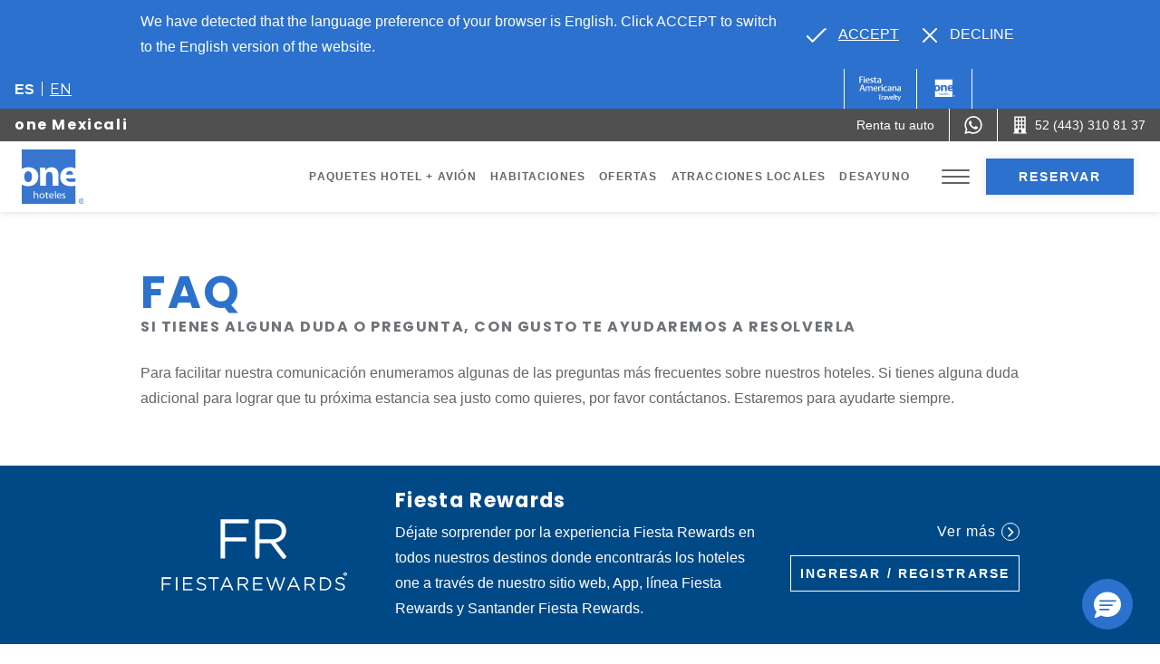

--- FILE ---
content_type: text/html; charset=UTF-8
request_url: https://www.fiestamericanatravelty.com/one-hoteles/hoteles/one-mexicali/faq
body_size: 23134
content:
<!doctype html>
<html dir="ltr" lang="es" data-lang="" data-template="hotel-faq" data-template-source="posadas-v2">
<head>
<script>
	var galaxyInfo = {
		website_id: 5395,
        tvs: 1,
	    cms_id: 171565,
	    iso: "es_ES",
	    local: "es",
	    traduction_id: 5,
	    env: "prod",
	    domain_unique_id: "678a1b1b692a67b154c9e4303dfd945f",
	    proxy_url: "https://tc.galaxy.tf",
	    proxy_key: "ad13de032e5cc2d183ddc76b1b437168",
	    proxy_url_lead: "https://tc.galaxy.tf/leads?key=ad13de032e5cc2d183ddc76b1b437168&glx-website-id=5395&glx-trad-id=5",
	    proxy_user_pool_id: "",
	    item_previous:"915",
	    item_current:"919",
	    item_next_item:"927",
	    item_count:"51",
	    auto_visibility_start: "",
	    auto_visibility_end: "",
	    visibility_redirect_url: "",
	    locales_theme:"/one-hoteles/json/locale/5395/275/5",
	    live_website: true,
	    backstage: "https://www.travelclick-websolutions.com"
	}
	</script>
<script type="text/javascript" src="https://app.secureprivacy.ai/script/65f0bf266557b886ac9d93b8.js"></script>
<script>
    window.addEventListener("sp_init", function (evt) {
        window.sp.switchLanguage('es');
    }, false);
</script>
<script>var galaxyGMS=function(){var e;return{isUserLoggedIn:function(){try{var r=sessionStorage.getItem("gms_profil_data")||localStorage.getItem("gms_profil_data");return!!(r&&(e=JSON.parse(r))&&e.firstName&&e.timestamp&&45>(+new Date-e.timestamp)/1e3/60)}catch(e){return!1}},userTierKey:function(){if(this.isUserLoggedIn()){var r=e.levelName;if("string"==typeof r)return r.toLowerCase().replace(/ /g,"_")}return!1}}}();</script>

<link rel="preconnect" href="https://fonts.gstatic.com" crossorigin />
<link rel="preload" as="style" href="https://fonts.googleapis.com/css?family=Montserrat:400,400i,700,700i&display=swap&subset=latin,latin-ext"><link rel="stylesheet" href="https://fonts.googleapis.com/css?family=Montserrat:400,400i,700,700i&display=swap&subset=latin,latin-ext" media="print" onload="this.media='all'"><noscript><link rel="stylesheet" href="https://fonts.googleapis.com/css?family=Montserrat:400,400i,700,700i&display=swap&subset=latin,latin-ext"/></noscript>
<link rel="preload" as="style" href="https://fonts.googleapis.com/css?family=Poppins:400,400i,700,700i&display=swap&subset=latin,latin-ext"><link rel="stylesheet" href="https://fonts.googleapis.com/css?family=Poppins:400,400i,700,700i&display=swap&subset=latin,latin-ext" media="print" onload="this.media='all'"><noscript><link rel="stylesheet" href="https://fonts.googleapis.com/css?family=Poppins:400,400i,700,700i&display=swap&subset=latin,latin-ext"/></noscript>
<link rel="preload" as="style" href="https://fonts.googleapis.com/css?family=Raleway:400,400i,700,700i&display=swap&subset=latin,latin-ext"><link rel="stylesheet" href="https://fonts.googleapis.com/css?family=Raleway:400,400i,700,700i&display=swap&subset=latin,latin-ext" media="print" onload="this.media='all'"><noscript><link rel="stylesheet" href="https://fonts.googleapis.com/css?family=Raleway:400,400i,700,700i&display=swap&subset=latin,latin-ext"/></noscript>
<link rel="preload" as="style" href="https://fonts.googleapis.com/css?family=Lora:400,400i,700,700i&display=swap&subset=latin,latin-ext"><link rel="stylesheet" href="https://fonts.googleapis.com/css?family=Lora:400,400i,700,700i&display=swap&subset=latin,latin-ext" media="print" onload="this.media='all'"><noscript><link rel="stylesheet" href="https://fonts.googleapis.com/css?family=Lora:400,400i,700,700i&display=swap&subset=latin,latin-ext"/></noscript>
<style>
@font-face {
font-family: "Sua-bold";
src: url("https://document-tc.galaxy.tf/wdttf-ebym9gsal9m2b1i3z148f10y5/sua-bold.ttf");
}
@font-face {
font-family: "Sua-regular";
src: url("https://document-tc.galaxy.tf/wdttf-5h6dfjfuutc6lc04n5awum6th/sua-regular.ttf");
}
</style>
<meta name="viewport" content="width=device-width, initial-scale=1, maximum-scale=1.0, user-scalable=no">
<link rel="icon" href="/integration/posadas-v2/public/images/favicon.ico" type="image/x-icon" />
<link rel="stylesheet" href="/css/custom/5395/275/main/53d28e857fca8b17746740146d0daee8/main.css">
<style>
/* ------------------------------------------------------------ *\
Guest Portal SPECIFIC RULE TO SHOW / HIDE ITEMS
\* ------------------------------------------------------------ */

body:not(.keycloak-loaded) keycloak-conditional[status='logged-in'] {
    display: none !important;
}

body:not(.keycloak-loaded) keycloak-login,
body:not(.keycloak-loaded) keycloak-conditional[status='logged-out'] {
    opacity: 0 !important;
    visibility: hidden;
}

body:not(.keycloak-connected) keycloak-conditional[status='logged-in'] {
    display: none !important;
}

.keycloak-connected keycloak-login,
.keycloak-connected keycloak-conditional[status='logged-out'] {
    display: none !important;
}

keycloak-login button,
keycloak-logout button {
    color: inherit;
    background: transparent;
    border: none;
    letter-spacing: inherit;
    cursor: pointer;
}

/* Dialog styles */
.ext-keycloak-popup-dialog {
    background-color: white;
    border: none;
    border-radius: 8px;
    padding: 20px;
    box-shadow: 0 4px 10px rgba(0, 0, 0, 0.2);
    max-width: 400px;
    text-align: center;
}

.ext-keycloak-popup-dialog::backdrop {
    background-color: rgba(0, 0, 0, 0.5);
}

/* Button styles */
.ext-keycloak-popup-button {
    margin-top: 10px;
    padding: 5px 20px;
    background-color: black;
    color: white;
    border: none;
    border-radius: 5px;
    cursor: pointer;
    font-size: 14px;
}

.ext-keycloak-popup-button:hover {
    background-color: #474747;
}

</style>



<script>
  const tcIntegratedDatalayerConfig = {
    website: {
  name: "one Hotels",
  type: '2',
  tvs: '1',
  nbHotel: 


  '195'

 ,
},
    websiteItem: {
  bid: '0',
  
  hotelId: false,
  
  bookingEngineHotelId: '0',
  bookingEngineProvider: 


"None"

,
  branding: {
    name: 
"One"
, // new
    brand: 


"One"

,
    masterBrand: 


"Posadas MB"  

,
    chainId: 'false',
  },
  location: {
    city: "false",
    country: "false",
    countryCode: "",
    state: "false",
  },
  rating: 'false',
  roomTypesCount: 'false'
},
    hotelInDetail: 
{
  
  bid: '0',
  hotelId: '919',
  bookingEngineHotelId: '102183',
  bookingEngineProvider: "iHotelier (BE5)",
  branding: {
    name: "one Mexicali", // new
    brand: "One",
    masterBrand: "Posadas MB",
    chainId: 'false',
  },
  location: {
    city: "Mexicali",
    country: "Mexico",
    countryCode: 'MX',
    state: "Baja California",
  },
  rating: '0',
  roomTypesCount: '3'
  
},
    ibe: {
  ibeGeneral: [{"id":881,"hotel_id":919,"months_id":2,"is_enable_rate_desktop":1,"rate_display_id":4,"rate_display":"Average per night and Total plus taxes and fees","default_rate_display":"Average per night","default_rate_display_id":1}],
  ibeProductDisplay: [{"id":881,"hotel_id":919,"is_service_enhancements":1,"is_mandatory":0,"default_product_tab_id":1,"desktop_layout_id":1,"desktop_layout_settings_id":4,"desktop_layout_default_id":1,"rooms_tab_id":3,"rates_tab_id":3,"packages_tab_id":2,"offers_tab_id":3,"filters_ids":"3,7,4,6"}]
},
  };
  
  if (!window.GLXExtensions){
    window.GLXExtensions = { tcIntegratedDataLayer: { isEnabled: true, config: tcIntegratedDatalayerConfig } }
  } else {
    window.GLXExtensions.tcIntegratedDataLayer = { isEnabled: true, config: tcIntegratedDatalayerConfig }
  } 
</script>

<link rel="preload" href="/css/custom/5395/307/main/5e8b0ecc720bcd9c9b5a846db1af33fa/main.css" as="style" onload="this.onload=null;this.rel='stylesheet'">
<noscript><link rel="stylesheet" href="/css/custom/5395/307/main/5e8b0ecc720bcd9c9b5a846db1af33fa/main.css" /></noscript>
<script>
    console.log('Inside Theme Extension - Global Head', 'prod');
</script>
<!--


<link rel="stylesheet" href="/css/custom/5395/287/main/4b41ae84c1e1d4857f0e762057d05f15/main.css" /> -->

<link type="image/x-icon" href="https://image-tc.galaxy.tf/wisvg-48v57uh100o4ti1iqxlz56sd7/favicon.svg" rel="shortcut icon"/>
<!--005503912 -->

 <!--START Flip.to Integration-->
<script async src="https://integration.flip.to/WQMV7WB"></script>
<!--END Flip.to Integration-->
<title>Preguntas Frecuentes | one Mexicali </title>
<meta name="description" content="En one Mexicali enumeramos algunas de las preguntas más frecuentes sobre nuestros hoteles. Si tienes alguna duda adicional, por favor contáctanos" />
<meta name="keywords" content="" />
<meta property="og:site_name" content="one Hotels" />
<meta http-equiv="content-type" content="text/html; charset=UTF-8" />
<meta name="robots" content="index, follow" />
<meta name="google-site-verification" content="b9nbLvbWqgVcoWDe8l7ZL5wA_rzXc_K-BcQH5vW_OSg" />
<link rel="canonical" href="https://www.fiestamericanatravelty.com/one-hoteles/hoteles/one-mexicali/faq" />
<link rel="alternate" href="https://www.fiestamericanatravelty.com/one-hoteles/hoteles/one-mexicali/faq" hreflang="es" />
<link rel="alternate" href="https://www.fiestamericanatravelty.com/en/one-hoteles/hotels/one-mexicali/faq" hreflang="en" />
<meta property="og:url" content="/one-hoteles/hoteles/one-mexicali" />
<meta property="og:title" content="Preguntas Frecuentes | one Mexicali " />
<meta property="og:description" content="En one Mexicali enumeramos algunas de las preguntas más frecuentes sobre nuestros hoteles. Si tienes alguna duda adicional, por favor contáctanos" />
<meta property="og:locale" content="es_ES" />
<script type="application/ld+json">{"@context":"https:\/\/schema.org","@type":"BreadcrumbList","itemListElement":[{"@type":"ListItem","position":1,"item":{"@id":"https:\/\/www.fiestamericanatravelty.com\/one-hoteles","name":"Homepage"}},{"@type":"ListItem","position":2,"item":{"@id":"https:\/\/www.fiestamericanatravelty.com\/one-hoteles\/hoteles","name":"Our hotels"}},{"@type":"ListItem","position":3,"item":{"@id":"https:\/\/www.fiestamericanatravelty.com\/one-hoteles\/hoteles\/one-mexicali","name":"One mexicali"}},{"@type":"ListItem","position":4,"item":{"@id":"https:\/\/www.fiestamericanatravelty.com\/one-hoteles\/hoteles\/one-mexicali\/faq","name":"Hotel faq"}}]}</script>
<script type="application/ld+json">{"@context":"https:\/\/schema.org","@type":"Hotel","image":"https:\/\/image-tc.galaxy.tf\/wijpeg-6d7j5czli319kjhjywaiwjx27\/exterior-4-result.jpg","starRating":{"@type":"Rating","ratingValue":"Unrated"},"priceRange":"Web oficial one hoteles ","address":{"@type":"PostalAddress","streetAddress":"Av. República de Cuba núm. 22","addressLocality":"Baja California","addressRegion":"Mexicali","postalCode":"21200","addressCountry":"MX"},"description":"one te va a gustar desde el momento que llegas. Escápate y conoce nuevos destinos, porque one Mexicali te ofrece lo que necesitas a un precio justo.\n","name":"one Mexicali","telephone":"52 (443) 310 81 37","email":"recep1mxno@posadas.com","url":"https:\/\/www.fiestamericanatravelty.com\/one-hoteles\/hoteles\/one-mexicali","sameAs":["https:\/\/www.tripadvisor.com.mx\/Hotel_Review-g154247-d12225719-Reviews-One_Mexicali-Mexicali_Baja_California.html","https:\/\/www.facebook.com\/onehoteles\/","https:\/\/instagram.com\/hotelesone?igshid=N2ZiY2E3YmU=","","","","","","+52 1 443 137 8728","","","","","","","",""],"checkinTime":"","checkoutTime":"","hasMap":"https:\/\/www.google.com\/maps\/search\/?api=1&query=32.66368, -115.45160","aggregateRating":{"@type":"AggregateRating","ratingValue":"3.9","reviewCount":1559,"bestRating":5,"worstRating":1}}</script>
<script>var websiteID = 5395;</script>
<script>var cms = 171565</script>
<script>var ts_roll_up_tracking = 'enabled';</script>
<script> var ts_analytics = {"booking_engine_hotel_id":"102183","hotel_bid":"","master_brand_bid":120100,"brand_bid":"","master_brand_chain_id":"POS"}</script>
<script>
var dl = {"pageLanguage":"es","tvs":"tvs_yes","websiteLanguage":"es","pageSection":"not_applicable","pageSubSection":"not_applicable","contentGroup":"not_applicable","globalProduct":"web","event":"datalayer-first-render","productPurchased":"custom","propertyWebsiteLanguages":2,"webHostname":"fiestamericanatravelty.com","parentHostname":"not_applicable"};
				dl.loggedIn = galaxyGMS.isUserLoggedIn() ? "yes" : "no";
				dl.memberTier = galaxyGMS.userTierKey() ? galaxyGMS.userTierKey() : "null";
</script>
<script>(function(w,d,s,l,i){w[l]=w[l]||[];w[l].push({'gtm.start':
		new Date().getTime(),event:'gtm.js'});var f=d.getElementsByTagName(s)[0],
		j=d.createElement(s),dl=l!='dataLayer'?'&l='+l:'';j.async=true;j.src=
		'https://www.googletagmanager.com/gtm.js?id='+i+dl;f.parentNode.insertBefore(j,f);
		})(window,document,'script','dataLayer','GTM-TL2MM4B');
		</script>

<style>
/* For WYSIWYG content, CSS class are added to figure/images instead of relying only on inline style attribute. These images have the class "glx-cke5-image" added so we can target them safely. */
figure.image_resized.glx-cke5-image[style*="width"] img {
    width: 100%;
    height: auto;
}
</style>
<script>
				(function(w,d,s,l,i){w[l]=w[l]||[];w[l].push({'gtm.start':
				new Date().getTime(),event:'gtm.js'});var f=d.getElementsByTagName(s)[0],
				j=d.createElement(s),dl=l!='dataLayer'?'&l='+l:'';j.async=true;j.src=
				'https://www.googletagmanager.com/gtm.js?id='+i+dl;f.parentNode.insertBefore(j,f);
				})(window,document,'script','dataLayer','GTM-K9BF787');
				</script>
<script>_dynamic_base = "https://dynamic.travelclick-websolutions.com"</script>
</head>
<body class="g_hotel-faq no-js ">
	<script>document.body.classList.remove("no-js");document.body.classList.add('js-loading');</script>

<script>
	var currentHotelID = 919;
</script>


	<div class="wrapper">
		<a href="#main" class="skip-main btn btn-primary">
			Continuar al contenido
		</a>

		<header id="site-header" class="header header--hotel datalayer-container">
			<div class="bar-push">
				<div class="d-flex justify-content-between text-white bg-primary-500">
					<div class="pl-3">
						<ul class="list-language">
	<li>
		<span>es</span>
	</li>
	
		<li>
		<a class="js-galaxy-language" href="/en/one-hoteles/hotels/one-mexicali/faq">en</a>
	</li>
	</ul><!-- /.list-dots -->

					</div>

					<div class="d-flex <sm:flex-row-reverse">
						<ul class="list-unstyled d-flex m-0">
							
    <li class="border-l-1">
        <a href="/" target="_blank"  class="no-underline d-flex align-items-center justify-content-center py-2 px-3 h-full bg-opacity-20 hover:bg-whit datalayer-push"
            aria-label="One (Opens in a new tab)"
            data-event="select_content"
            data-event-action="One"
            data-event-label="para buscar Hotel One">
            <img src="https://image-tc.galaxy.tf/wisvg-dop9bf03y91txl13jn40f14nd/fa-travelty-rgb-bco-cropped.svg?height=30" alt="One" class="h-7 flex-shrink-0">
        </a>
    </li>



    <li class="border-l-1">
        <a href="/one-hoteles"  class="no-underline d-flex align-items-center justify-content-center py-2 px-3 h-full bg-opacity-20 hover:bg-whit datalayer-push"
        aria-label="One "
        data-event="select_content"
        data-event-action="One"
        data-event-label="para buscar Hotel One">
            <img src="https://image-tc.galaxy.tf/wisvg-1etob2a66bmaj44mly4iwc8h9/one_logo.svg" alt="One" class="h-7 flex-shrink-0">
        </a>
    </li>
							    <li class="border-l-1 d-flex align-items-center">
                    

<keycloak-conditional status="logged-out">
<keycloak-login>
    <button class="ext-keycloack-gp-posadas-header link-contact">
        <span class="link-contact__icon">
            <svg xmlns="http://www.w3.org/2000/svg" xmlns:xlink="http://www.w3.org/1999/xlink" width="19" height="19" viewBox="0 0 19 19">
                <defs>
                <clipPath id="clip-path-123">
                    <path d="M9.5-25A9.511,9.511,0,0,1,19-15.5,9.511,9.511,0,0,1,9.5-6,9.511,9.511,0,0,1,0-15.5,9.511,9.511,0,0,1,9.5-25Zm0,.724A8.786,8.786,0,0,0,.724-15.5,8.786,8.786,0,0,0,9.5-6.724,8.786,8.786,0,0,0,18.276-15.5,8.786,8.786,0,0,0,9.5-24.276Zm0,9.255a5.3,5.3,0,0,1,5.51,5.056c0,.776-2.467,2.1-5.51,2.1s-5.51-1.5-5.51-2.1A5.3,5.3,0,0,1,9.5-15.021Zm0-7.227a3.389,3.389,0,0,1,3.389,3.389A3.389,3.389,0,0,1,9.5-15.469a3.389,3.389,0,0,1-3.389-3.389A3.389,3.389,0,0,1,9.5-22.247Z" fill="none" clip-rule="evenodd"/>
                </clipPath>
                </defs>
                <g transform="translate(0 25)" clip-path="url(#clip-path-123)">
                <path d="M-5-30H21.624V-3.376H-5Z" transform="translate(1.188 1.188)" fill="currentColor"/>
                </g>
            </svg>
        </span>

        <span class="link-contact__text d-md-none">Iniciar Sesión</span>
        <span class="link-contact__text d-none d-md-inline">Iniciar Sesión / Unirse a FR</span>
    </button>
</keycloak-login>
</keycloak-conditional>

<keycloak-conditional status="logged-in">
    <div class="ext-keycloack-gp-posadas-header link-contact link-contact--no-hover">
        <span class="link-contact__text d-none d-lg-inline">
            <span href="#" class="link-contact__text__name bar__links-item">
                <keycloak-name></keycloak-name>
            </span>
        </span>
        <keycloak-logout class="link-contact__text">
            <button href="#" class="link-contact__text__logout js-keycloak-logout-action"><span>Cerrar sesión</span></button>
        </keycloak-logout>
    </div>
</keycloak-conditional>



            <style>

            </style>
            </li>
						</ul>
					</div>
				</div>

				<div class="bg-gray-800 d-flex justify-content-between text-white">
					<div class="d-none d-md-flex pl-3 align-items-center">
						<a href="/one-hoteles/hoteles/one-mexicali" class="font-headings text-white no-underline font-weight-semibold tracking-widest datalayer-push"
						data-event="select_content"
						data-event-action="one Mexicali"
						data-event-label="Hotel Menu">
							one Mexicali
						</a>
					</div>

					<ul class="list-unstyled d-flex justify-content-end <sm:w-full h-full m-0">
						
    <li class="border-transparent border-l-1 <sm:w-full datalayer-container utility-bar-item">
        <a href="https://autos.fiestamericanatravelty.com/" target="_blank"   class="no-underline d-flex align-items-center justify-content-center leading-none text-current py-2 px-3 h-full bg-opacity-20 hover:bg-white datalayer-push"
        aria-label="Renta tu auto (Opens in a new tab)"
        data-event="select_content"
        data-event-action="Icono de vector blanco de llaves utilizadas en One Hotels"
        data-event-label="Renta tu auto">
            
                <img src="https://image-tc.galaxy.tf/wisvg-azlz1lbd0trsclua42tmq1076/1636632137-618d064910ce5-thumb.svg?width=20" alt="Icono de vector blanco de llaves utilizadas en One Hotels" class="flex-shrink-0 w-5 mr-2 <md:mr-0 d-md-none">
            

            
                <span class="text-sm d-none d-md-block"> Renta tu auto </span>
            
        </a>
    </li>
						
													<li class="border-l-1 <sm:w-full">
								<a href="https://api.whatsapp.com/send?phone=5214431378728&text=Hola,%C2%BFMe%20pueden%20ayudar?" aria-label="WhatsApp Number" class="no-underline d-flex align-items-center justify-content-center leading-none text-current py-2 px-3 h-full bg-opacity-20 hover:bg-white">
									<i class="d-inline-flex flex-shrink-0 h-5"> <svg xmlns="http://www.w3.org/2000/svg" width="19.993" height="20.565" viewBox="0 0 19.993 20.565">
      <title>Whatsapp icon</title>
    <path d="M14.577-8.676c-.249-.127-1.472-.743-1.7-.828s-.394-.127-.56.127-.642.828-.788,1-.29.191-.539.064a6.761,6.761,0,0,1-2-1.264,7.649,7.649,0,0,1-1.384-1.764.376.376,0,0,1,.109-.52c.112-.114.249-.3.373-.446a1.747,1.747,0,0,0,.249-.425.479.479,0,0,0-.021-.446c-.062-.127-.56-1.381-.767-1.891s-.407-.429-.56-.437-.311-.009-.477-.009a.9.9,0,0,0-.663.319,2.885,2.885,0,0,0-.871,2.124A5.014,5.014,0,0,0,6-10.439a11.2,11.2,0,0,0,4.249,3.845,14.071,14.071,0,0,0,1.418.536,3.332,3.332,0,0,0,1.567.1,2.563,2.563,0,0,0,1.679-1.211,2.176,2.176,0,0,0,.145-1.211c-.062-.106-.228-.17-.477-.3M10.039-2.332h0A8.117,8.117,0,0,1,5.824-3.513l-.3-.184L2.39-2.856l.836-3.126-.2-.32a8.6,8.6,0,0,1-1.265-4.508,8.386,8.386,0,0,1,8.278-8.469,8.123,8.123,0,0,1,5.85,2.484A8.522,8.522,0,0,1,18.313-10.8a8.386,8.386,0,0,1-8.274,8.47M17.08-18.011A9.776,9.776,0,0,0,10.038-21,10.089,10.089,0,0,0,.083-10.81,10.359,10.359,0,0,0,1.412-5.715L0-.435,5.277-1.852a9.765,9.765,0,0,0,4.757,1.24h0A10.089,10.089,0,0,0,19.993-10.8a10.253,10.253,0,0,0-2.913-7.209" transform="translate(0 21)" fill="currentColor" fill-rule="evenodd"/>
</svg> </i>
								</a>
							</li>
						
						
													<li class="border-l-1 <sm:w-full">
								<a href="tel:52 (443) 310 81 37" aria-label="Call  52 (443) 310 81 37" class="no-underline d-flex align-items-center justify-content-center leading-none text-current py-2 px-3 h-full bg-opacity-20 hover:bg-white">
									<i class="d-inline-flex flex-shrink-0 h-5"> <svg xmlns="http://www.w3.org/2000/svg" width="17.207" height="21.348" viewBox="0 0 17.207 21.348">
    <g transform="translate(0.5 0.5)">
        <g>
            <path d="M0,20.348v-.973H1.457V0h13.3V19.375h1.449v.973Zm9.795-.973V15.541H6.426v3.834Zm1.014-5.484h2.436V10.783H10.809Zm-3.912,0H9.324V10.783H6.9Zm-3.9,0H5.418V10.783H2.992Zm7.8-4.58h2.434V6.2H10.789Zm-3.893,0H9.324V6.2H6.9Zm-3.9,0H5.418V6.2H2.992Zm7.8-4.586h2.434V1.615H10.789Zm-3.908,0h2.43V1.615H6.881Zm-3.91,0H5.4V1.615H2.971Z" fill="currentColor" stroke="rgba(0,0,0,0)" stroke-miterlimit="10" stroke-width="1"/>
        </g>
    </g>
</svg> </i>

									<span class="cms-hide-mobile text-sm ml-2"> 52 (443) 310 81 37 </span>
								</a>
							</li>
											</ul>
				</div>
			</div>

			<div class="header__inner">
				<div class="container-fluid d-flex justify-content-between align-items-center">
					<div class="header__left">
													<a href="/one-hoteles/hoteles/one-mexicali"  class="logo js-galaxy-logo datalayer-push"
							aria-label="one Mexicali "
							data-event="select_content"
							data-event-action="Logo of one Mexicali"
							data-event-label="Header Logo">
								<img src="https://image-tc.galaxy.tf/wisvg-41o2h8mhmw6t69cj9fygscyju/one-mexicali_second-logo.svg" alt="Logo of one Mexicali" class="min-h-18">

																	<img src="https://image-tc.galaxy.tf/wisvg-460ni3z5b063b51cr7u828su1/one-mexicali_logo.svg" alt="Logo of one Mexicali">
															</a>
											</div><!-- /.header__left -->

					<div class="header__right d-flex align-items-center">
						<nav class="navigation d-none d-lg-block">
							<ul>					<li class="menu-hotel-item " data-module-link="">
			<a href="/one-hoteles/hotel-avion" target="_blank"  class="js-current-page" aria-label="Go to page Paquetes Hotel + Avión">Paquetes Hotel + Avión</a>

					</li>
								<li class="menu-hotel-item " data-module-link="room">
			<a href="/one-hoteles/hoteles/one-mexicali/habitaciones"  class="js-current-page" aria-label="Go to page Habitaciones">Habitaciones</a>

					</li>
								<li class="menu-hotel-item " data-module-link="offer">
			<a href="/one-hoteles/hoteles/one-mexicali/ofertas"  class="js-current-page" aria-label="Go to page Ofertas">Ofertas</a>

					</li>
								<li class="menu-hotel-item " data-module-link="poi">
			<a href="/one-hoteles/hoteles/one-mexicali/atracciones-locales"  class="js-current-page" aria-label="Go to page Atracciones Locales">Atracciones Locales</a>

					</li>
								<li class="menu-hotel-item " data-module-link="restaurant">
			<a href="/one-hoteles/hoteles/one-mexicali/desayuno"  class="js-current-page" aria-label="Go to page Desayuno">Desayuno</a>

					</li>
								<li class="menu-hotel-item " data-module-link="amenities">
			<a href="/one-hoteles/hoteles/one-mexicali/amenidades"  class="js-current-page" aria-label="Go to page Amenidades">Amenidades</a>

					</li>
								<li class="menu-hotel-item " data-module-link="gallery">
			<a href="/one-hoteles/hoteles/one-mexicali/galeria"  class="js-current-page" aria-label="Go to page Galería">Galería</a>

					</li>
									<li class="menu-hotel-item " data-module-link="reviews">
			<a href="/one-hoteles/hoteles/one-mexicali/reviews-page"  class="js-current-page" aria-label="Go to page Comentarios">Comentarios</a>

					</li>
								<li class="menu-hotel-item " data-module-link="contact">
			<a href="/one-hoteles/hoteles/one-mexicali/contacto"  class="js-current-page" aria-label="Go to page Contacto">Contacto</a>

					</li>
								<li class="menu-hotel-item " data-module-link="faq">
			<a href="/one-hoteles/hoteles/one-mexicali/faq"  class="js-current-page" aria-label="Go to page FAQ">FAQ</a>

					</li>
			</ul>
						</nav><!-- /.nav -->

						<button class="navigation-trigger" aria-label="Toggle Menu" type="button" data-toggle="modal" data-target="#menu" aria-expanded="false" aria-controls="menu">
							<span class="navigation-trigger__icon">
								<span></span>
								<span></span>
								<span></span>
							</span>
						</button>

						<div class="d-none d-md-block scrolled:block">
							<button id="bm-button" type="button" class="btn btn-primary js-toggle-bm">Reservar</button>
							<button type="button" class="btn btn-outline-primary js-toggle-bm d-none">Cerrar</button>
						</div>
					</div><!-- /.header__right -->

					<nav class="menu z-400" id="menu">
						<button class="navigation-trigger" aria-label="Toggle Menu" type="button" data-toggle="modal" data-target="#menu" aria-expanded="false" aria-controls="menu">
							<span class="navigation-trigger__icon">
								<span></span>
								<span></span>
								<span></span>
							</span>
						</button>

						<ul>					<li class="menu-hotel-item " data-module-link="">
			<a href="/one-hoteles/hotel-avion" target="_blank"  class="js-current-page" aria-label="Go to page Paquetes Hotel + Avión">Paquetes Hotel + Avión</a>

					</li>
								<li class="menu-hotel-item " data-module-link="room">
			<a href="/one-hoteles/hoteles/one-mexicali/habitaciones"  class="js-current-page" aria-label="Go to page Habitaciones">Habitaciones</a>

					</li>
								<li class="menu-hotel-item " data-module-link="offer">
			<a href="/one-hoteles/hoteles/one-mexicali/ofertas"  class="js-current-page" aria-label="Go to page Ofertas">Ofertas</a>

					</li>
								<li class="menu-hotel-item " data-module-link="poi">
			<a href="/one-hoteles/hoteles/one-mexicali/atracciones-locales"  class="js-current-page" aria-label="Go to page Atracciones Locales">Atracciones Locales</a>

					</li>
								<li class="menu-hotel-item " data-module-link="restaurant">
			<a href="/one-hoteles/hoteles/one-mexicali/desayuno"  class="js-current-page" aria-label="Go to page Desayuno">Desayuno</a>

					</li>
								<li class="menu-hotel-item " data-module-link="amenities">
			<a href="/one-hoteles/hoteles/one-mexicali/amenidades"  class="js-current-page" aria-label="Go to page Amenidades">Amenidades</a>

					</li>
								<li class="menu-hotel-item " data-module-link="gallery">
			<a href="/one-hoteles/hoteles/one-mexicali/galeria"  class="js-current-page" aria-label="Go to page Galería">Galería</a>

					</li>
									<li class="menu-hotel-item " data-module-link="reviews">
			<a href="/one-hoteles/hoteles/one-mexicali/reviews-page"  class="js-current-page" aria-label="Go to page Comentarios">Comentarios</a>

					</li>
								<li class="menu-hotel-item " data-module-link="contact">
			<a href="/one-hoteles/hoteles/one-mexicali/contacto"  class="js-current-page" aria-label="Go to page Contacto">Contacto</a>

					</li>
								<li class="menu-hotel-item " data-module-link="faq">
			<a href="/one-hoteles/hoteles/one-mexicali/faq"  class="js-current-page" aria-label="Go to page FAQ">FAQ</a>

					</li>
			</ul>
					</nav><!-- /.menu -->
				</div><!-- /.container -->
			</div><!-- /.header__inner -->

			<div class="position-relative scrolled:block d-md-none">
				<nav>
					<ul class="list-unstyled d-flex">
						<li class="w-full h-full">
							<button type="button" class="btn btn-secondary w-full"  data-toggle="collapse" data-target="#bar-dropdown" aria-expanded="false" aria-controls="bar-dropdown">
								Contacto
							</button>
						</li>

						<li class="w-full h-full">
							<button id="bm-button" type="button" class="btn btn-primary w-full js-toggle-bm">Reservar</button>
							<button type="button" class="btn btn-outline-primary w-full js-toggle-bm d-none">Cerrar</button>
						</li>
					</ul>
				</nav>

				<div class="position-absolute w-full top-full left-0 mt-2 bg-white shadow-sm collapse" id="bar-dropdown">
					<div class="py-4 px-3">
						<button type="button" class="position-absolute top-0 right-0 m-3 h-5 w-5 d-flex align-items-center justify-content-center text-white bg-gray-800"  data-toggle="collapse" data-target="#bar-dropdown" aria-expanded="false" aria-controls="bar-dropdown">
							<i class="d-inline-flex h-2 w-2"> <svg xmlns="http://www.w3.org/2000/svg" viewBox="0 0 23.561 23.561" width="23.561" height="23.561">
    <g data-name="Group 354" fill="none" stroke="#fff" stroke-width="1.5">
        <path data-name="Line 15" d="M.53.53l22.5 22.5"/>
        <path data-name="Line 16" d="M23.03.53L.53 23.03"/>
    </g>
</svg> </i>
						</button>
				
						<ul class="list-unstyled">            
															<li>
									<a target="_blank" href="https://api.whatsapp.com/send?phone=5214431378728&text=Hola,%C2%BFMe%20pueden%20ayudar?" aria-label="WhatsApp Number" class="no-underline d-flex align-items-center py-1">
										<div class="w-5 mr-2">
											<i class="d-inline-flex flex-shrink-0 h-5"> <svg xmlns="http://www.w3.org/2000/svg" width="19.993" height="20.565" viewBox="0 0 19.993 20.565">
      <title>Whatsapp icon</title>
    <path d="M14.577-8.676c-.249-.127-1.472-.743-1.7-.828s-.394-.127-.56.127-.642.828-.788,1-.29.191-.539.064a6.761,6.761,0,0,1-2-1.264,7.649,7.649,0,0,1-1.384-1.764.376.376,0,0,1,.109-.52c.112-.114.249-.3.373-.446a1.747,1.747,0,0,0,.249-.425.479.479,0,0,0-.021-.446c-.062-.127-.56-1.381-.767-1.891s-.407-.429-.56-.437-.311-.009-.477-.009a.9.9,0,0,0-.663.319,2.885,2.885,0,0,0-.871,2.124A5.014,5.014,0,0,0,6-10.439a11.2,11.2,0,0,0,4.249,3.845,14.071,14.071,0,0,0,1.418.536,3.332,3.332,0,0,0,1.567.1,2.563,2.563,0,0,0,1.679-1.211,2.176,2.176,0,0,0,.145-1.211c-.062-.106-.228-.17-.477-.3M10.039-2.332h0A8.117,8.117,0,0,1,5.824-3.513l-.3-.184L2.39-2.856l.836-3.126-.2-.32a8.6,8.6,0,0,1-1.265-4.508,8.386,8.386,0,0,1,8.278-8.469,8.123,8.123,0,0,1,5.85,2.484A8.522,8.522,0,0,1,18.313-10.8a8.386,8.386,0,0,1-8.274,8.47M17.08-18.011A9.776,9.776,0,0,0,10.038-21,10.089,10.089,0,0,0,.083-10.81,10.359,10.359,0,0,0,1.412-5.715L0-.435,5.277-1.852a9.765,9.765,0,0,0,4.757,1.24h0A10.089,10.089,0,0,0,19.993-10.8a10.253,10.253,0,0,0-2.913-7.209" transform="translate(0 21)" fill="currentColor" fill-rule="evenodd"/>
</svg> </i>
										</div>
				
										<span>5214431378728</span>
									</a>
								</li>
											
											
															<li>
									<a target="_blank" href="tel:52 (443) 310 81 37" aria-label="Call  52 (443) 310 81 37" class="no-underline d-flex align-items-center py-1">
										<div class="w-5 mr-2">
											<i class="d-inline-flex flex-shrink-0 h-5"> <svg xmlns="http://www.w3.org/2000/svg" width="17.207" height="21.348" viewBox="0 0 17.207 21.348">
    <g transform="translate(0.5 0.5)">
        <g>
            <path d="M0,20.348v-.973H1.457V0h13.3V19.375h1.449v.973Zm9.795-.973V15.541H6.426v3.834Zm1.014-5.484h2.436V10.783H10.809Zm-3.912,0H9.324V10.783H6.9Zm-3.9,0H5.418V10.783H2.992Zm7.8-4.58h2.434V6.2H10.789Zm-3.893,0H9.324V6.2H6.9Zm-3.9,0H5.418V6.2H2.992Zm7.8-4.586h2.434V1.615H10.789Zm-3.908,0h2.43V1.615H6.881Zm-3.91,0H5.4V1.615H2.971Z" fill="currentColor" stroke="rgba(0,0,0,0)" stroke-miterlimit="10" stroke-width="1"/>
        </g>
    </g>
</svg> </i>
										</div>
				
										<span> 52 (443) 310 81 37 </span>
									</a>
								</li>
											
															<li>
									<a target="_blank" href="mailto:recep1mxno@posadas.com" aria-label="Mail to recep1mxno@posadas.com" class="no-underline d-flex align-items-center py-1">
										<div class="w-5 mr-2">
											<i class="d-inline-flex flex-shrink-0 h-5"> <svg xmlns="http://www.w3.org/2000/svg" width="19.946" height="13.978" viewBox="0 0 19.946 13.978">
    <path d="M378.832-8.172a2.6,2.6,0,0,1-1.868.859,2.554,2.554,0,0,1-1.658-.638c-.135-.117-.58-.546-1.323-1.275l-6.227,6.2H386.1l-6.221-6.2c-.555.549-.9.893-1.049,1.046m1.878-1.866,6.236,6.213V-16.17c-1.562,1.532-4.348,4.266-6.236,6.132m-4.641,1.207a1.431,1.431,0,0,0,.892.356,1.449,1.449,0,0,0,1.033-.506c.754-.776,5.86-5.789,8.133-8.019H367.82c3.723,3.723,7.816,7.8,8.249,8.169M367-16.172V-3.914l6.153-6.131c-1.913-1.89-4.633-4.607-6.153-6.127" transform="translate(-367 17)" fill="currentColor" fill-rule="evenodd"/>
</svg> </i>
										</div>
				
										<span> recep1mxno@posadas.com </span>
									</a>
								</li>
													</ul>
					</div>
				</div>
			</div>
		</header><!-- /.header -->

		

    
    <svg
  id="br-svg-list"
  aria-hidden="true"
  style="position: absolute; width: 0; height: 0; overflow: hidden"
  version="1.1"
  xmlns="http://www.w3.org/2000/svg"
>
  <defs>
    <symbol id="br-icon-check" viewBox="0 0 12.67 9">
      <path
        d="M12.05.18a.6.6 0 0 0-.86 0L3.85 7.52 1 4.7a.61.61 0 0 0-.87.86l3.28 3.26a.62.62 0 0 0 .87 0l7.77-7.77c.34 0 .62-.1.62-.44s-.28-.61-.62-.43z"
      />
    </symbol>
    <symbol id="br-icon-cross" viewBox="0 0 11 11">
      <path
        d="M6.473 5.498L10.8 1.173a.69.69 0 1 0-.974-.975L5.5 4.526 1.174.198a.69.69 0 0 0-.974.975l4.328 4.325L.2 9.825a.688.688 0 1 0 .973.973L5.5 6.472l4.326 4.326a.688.688 0 1 0 .973-.973z"
      />
    </symbol>
  </defs>
</svg>

    
<style>
    
        .browser-redirect__container {
            
            
                background-color: #2C71CE;
            
        }
    

    
</style>


    <div
        class="browser-redirect__container js-module-browser-redirect"
        data-cookie-duration="30"
        data-text-align="left"
    >


    <script type="text/template" class="js-browser-redirect-entry" data-lang="es">
        <div class="browser-redirect__wrapper container">
            <div class="browser-redirect__text"><p>Hemos detectado que la preferencia de idioma de su navegador es el espa&ntilde;ol. Haga clic en ACEPTAR para cambiar a la versi&oacute;n en espa&ntilde;ol del sitio web.</p>
</div>
            <div class="browser-redirect__actions">
                <div class="browser-redirect__actions-accept">
                    <a aria-label="Go to alternate language">
                        <svg class="icon br-icon-check" aria-hidden="true"><use href="#br-icon-check"></use></svg>
                        <span>Aceptar</span>
                    </a>
                </div>
                <div class="browser-redirect__actions-refuse">
                    <button aria-label="Dismiss alternate language">
                        <svg class="icon br-icon-cross" aria-hidden="true"><use href="#br-icon-cross"></use></svg>
                        <span>Rechazar</span>
                    </button>
                </div>
            </div>
        </div>
    </script>

    <script type="text/template" class="js-browser-redirect-entry" data-lang="en">
        <div class="browser-redirect__wrapper container">
            <div class="browser-redirect__text"><p>We have detected that the language preference of your browser is English. Click ACCEPT to switch to the English&nbsp;version of the website.</p>
</div>
            <div class="browser-redirect__actions">
                <div class="browser-redirect__actions-accept">
                    <a aria-label="Go to alternate language">
                        <svg class="icon br-icon-check" aria-hidden="true"><use href="#br-icon-check"></use></svg>
                        <span>Accept</span>
                    </a>
                </div>
                <div class="browser-redirect__actions-refuse">
                    <button aria-label="Dismiss alternate language">
                        <svg class="icon br-icon-cross" aria-hidden="true"><use href="#br-icon-cross"></use></svg>
                        <span>Decline</span>
                    </button>
                </div>
            </div>
        </div>
    </script>

    </div>
		<script>
    var bookingSettings = {
        search: '/one-hoteles/hoteles',
        expedia: "https://paquetes.fiestamericanatravelty.com/ofertas-de-viajes/paquetes-one?utm_source=Fiesta_Americana_Travelty&utm_campaign=Paquetes_One",
        expediaFallback: "https://paquetes.fiestamericanatravelty.com/ofertas-de-viajes/paquetes-one?utm_source=Fiesta_Americana_Travelty&utm_campaign=Paquetes_One",
        extraParam: "theme_code=PO",
    };

    var areaSearchUseProxy = true;
    var areaSearchCurrency = 'MXN';
</script>

<div class="bm js-bm datalayer-container">
	<form action="" method="get" target="_blank" class="js-booking-form">
		<div class="bm__container">
			<div class="bm__autocomplete">
				<div class="autocomplete">
					<select name="destination" id="select_city" class="autocomplete__select js-bm-autocomplete" data-placeholder="Ingresar Ciudad / Hotel" data-placeholder-search="Ingresar Ciudad / Hotel">
						<option value=""></option>

													<option value="location:323" class="autocomplete__optgroup" data-expedia-destination="179991" >
								Acapulco							</option>

						    						    	<option value="hotel:845" data-booking-url="https://reservations.travelclick.com/97925?"  data-max-adults="10" data-max-children="10" >
									one Acapulco Costera								</option>
						    						    	<option value="hotel:953" data-booking-url="https://reservations.travelclick.com/106825?"  data-max-adults="10" data-max-children="10" >
									one Acapulco Diamante								</option>
						    													<option value="location:461" class="autocomplete__optgroup" data-expedia-destination="" >
								Aguascalientes							</option>

						    						    	<option value="hotel:851" data-booking-url="https://reservations.travelclick.com/97965?"  data-max-adults="10" data-max-children="10" >
									one Aguascalientes San Marcos								</option>
						    						    	<option value="hotel:891" data-booking-url="https://reservations.travelclick.com/97966?"  data-max-adults="10" data-max-children="10" >
									one Aguascalientes Sur								</option>
						    													<option value="location:447" class="autocomplete__optgroup" data-expedia-destination="" >
								Cancún							</option>

						    						    	<option value="hotel:905" data-booking-url="https://reservations.travelclick.com/97929?"  data-max-adults="10" data-max-children="10" >
									one Cancún Centro								</option>
						    													<option value="location:469" class="autocomplete__optgroup" data-expedia-destination="" >
								Chihuahua							</option>

						    						    	<option value="hotel:929" data-booking-url="https://reservations.travelclick.com/103256?"  data-max-adults="10" data-max-children="10" >
									one Chihuahua Fashion Mall 								</option>
						    						    	<option value="hotel:965" data-booking-url="https://reservations.travelclick.com/114052?"  data-max-adults="10" data-max-children="10" >
									one Chihuahua Norte								</option>
						    													<option value="location:503" class="autocomplete__optgroup" data-expedia-destination="" >
								Ciudad de México							</option>

						    						    	<option value="hotel:785" data-booking-url="https://reservations.travelclick.com/97987?"  data-max-adults="10" data-max-children="10" >
									one Ciudad de México Alameda								</option>
						    						    	<option value="hotel:943" data-booking-url="https://reservations.travelclick.com/106800?"  data-max-adults="10" data-max-children="10" >
									one Ciudad de México La Raza								</option>
						    						    	<option value="hotel:787" data-booking-url="https://reservations.travelclick.com/97962?"  data-max-adults="10" data-max-children="10" >
									one Ciudad de México Patriotismo								</option>
						    						    	<option value="hotel:793" data-booking-url="https://reservations.travelclick.com/131456?"  data-max-adults="10" data-max-children="10" >
									one Ciudad de México Periférico Sur								</option>
						    						    	<option value="hotel:911" data-booking-url="https://reservations.travelclick.com/100017?"  data-max-adults="10" data-max-children="10" >
									one Cuautitlán								</option>
						    													<option value="location:473" class="autocomplete__optgroup" data-expedia-destination="" >
								Ciudad del Carmen							</option>

						    						    	<option value="hotel:861" data-booking-url="https://reservations.travelclick.com/97989?"  data-max-adults="10" data-max-children="10" >
									one Ciudad del Carmen Concordia								</option>
						    													<option value="location:475" class="autocomplete__optgroup" data-expedia-destination="" >
								Ciudad Juárez							</option>

						    						    	<option value="hotel:1635" data-booking-url="https://reservations.travelclick.com/9882520?"  data-max-adults="10" data-max-children="10" >
									One Ciudad Juárez Alameda								</option>
						    													<option value="location:479" class="autocomplete__optgroup" data-expedia-destination="" >
								Coatzacoalcos							</option>

						    						    	<option value="hotel:973" data-booking-url="https://reservations.travelclick.com/97955?"  data-max-adults="10" data-max-children="10" >
									one Coatzacoalcos Fórum								</option>
						    													<option value="location:451" class="autocomplete__optgroup" data-expedia-destination="178285" >
								Cuernavaca							</option>

						    						    	<option value="hotel:833" data-booking-url="https://reservations.travelclick.com/97920?"  data-max-adults="10" data-max-children="10" >
									one Cuernavaca								</option>
						    													<option value="location:487" class="autocomplete__optgroup" data-expedia-destination="" >
								Culiacán							</option>

						    						    	<option value="hotel:811" data-booking-url="https://reservations.travelclick.com/97934?"  data-max-adults="10" data-max-children="10" >
									one Culiacán Fórum								</option>
						    													<option value="location:489" class="autocomplete__optgroup" data-expedia-destination="" >
								Durango							</option>

						    						    	<option value="hotel:907" data-booking-url="https://reservations.travelclick.com/99355?"  data-max-adults="10" data-max-children="10" >
									one Durango								</option>
						    													<option value="location:455" class="autocomplete__optgroup" data-expedia-destination="" >
								Guadalajara							</option>

						    						    	<option value="hotel:791" data-booking-url="https://reservations.travelclick.com/97926?"  data-max-adults="10" data-max-children="10" >
									one Guadalajara Centro Histórico								</option>
						    						    	<option value="hotel:915" data-booking-url="https://reservations.travelclick.com/100647?"  data-max-adults="10" data-max-children="10" >
									one Guadalajara Expo								</option>
						    						    	<option value="hotel:843" data-booking-url="https://reservations.travelclick.com/97978?"  data-max-adults="10" data-max-children="10" >
									one Guadalajara Periférico Norte								</option>
						    						    	<option value="hotel:877" data-booking-url="https://reservations.travelclick.com/98047?"  data-max-adults="10" data-max-children="10" >
									one Guadalajara Periférico Poniente								</option>
						    						    	<option value="hotel:855" data-booking-url="https://reservations.travelclick.com/97983?"  data-max-adults="10" data-max-children="10" >
									one Guadalajara Tapatío								</option>
						    													<option value="location:885" class="autocomplete__optgroup" data-expedia-destination="" >
								Irapuato							</option>

						    						    	<option value="hotel:1311" data-booking-url="https://reservations.travelclick.com/116050?"  data-max-adults="10" data-max-children="10" >
									one Irapuato								</option>
						    													<option value="location:493" class="autocomplete__optgroup" data-expedia-destination="" >
								La Paz							</option>

						    						    	<option value="hotel:847" data-booking-url="https://reservations.travelclick.com/97935?"  data-max-adults="10" data-max-children="10" >
									one La Paz								</option>
						    													<option value="location:495" class="autocomplete__optgroup" data-expedia-destination="" >
								León							</option>

						    						    	<option value="hotel:795" data-booking-url="https://reservations.travelclick.com/98278?"  data-max-adults="10" data-max-children="10" >
									one León Polifórum								</option>
						    													<option value="location:499" class="autocomplete__optgroup" data-expedia-destination="" >
								Mazatlán							</option>

						    						    	<option value="hotel:1133" data-booking-url="https://reservations.travelclick.com/115637?"  data-max-adults="10" data-max-children="10" >
									one Mazatlán								</option>
						    													<option value="location:501" class="autocomplete__optgroup" data-expedia-destination="" >
								Mexicali							</option>

						    						    	<option value="hotel:919" data-booking-url="https://reservations.travelclick.com/102183?"  data-max-adults="10" data-max-children="10" selected>
									one Mexicali								</option>
						    													<option value="location:509" class="autocomplete__optgroup" data-expedia-destination="" >
								Monclova							</option>

						    						    	<option value="hotel:901" data-booking-url="https://reservations.travelclick.com/98282?"  data-max-adults="10" data-max-children="10" >
									one Monclova								</option>
						    													<option value="location:511" class="autocomplete__optgroup" data-expedia-destination="" >
								Monterrey							</option>

						    						    	<option value="hotel:839" data-booking-url="https://reservations.travelclick.com/97960?"  data-max-adults="10" data-max-children="10" >
									one Monterrey Aeropuerto								</option>
						    						    	<option value="hotel:949" data-booking-url="https://reservations.travelclick.com/106933?"  data-max-adults="10" data-max-children="10" >
									one Monterrey Tecnológico								</option>
						    													<option value="location:513" class="autocomplete__optgroup" data-expedia-destination="" >
								Morelia							</option>

						    						    	<option value="hotel:1323" data-booking-url="https://reservations.travelclick.com/116101?"  data-max-adults="10" data-max-children="10" >
									one Morelia Acueducto								</option>
						    													<option value="location:519" class="autocomplete__optgroup" data-expedia-destination="" >
								Oaxaca							</option>

						    						    	<option value="hotel:841" data-booking-url="https://reservations.travelclick.com/97936?"  data-max-adults="10" data-max-children="10" >
									one Oaxaca Centro								</option>
						    													<option value="location:1039" class="autocomplete__optgroup" data-expedia-destination="" >
								Puerto Vallarta - Nuevo Vallarta							</option>

						    						    	<option value="hotel:837" data-booking-url="https://reservations.travelclick.com/97991?"  data-max-adults="10" data-max-children="10" >
									one Puerto Vallarta Aeropuerto								</option>
						    													<option value="location:737" class="autocomplete__optgroup" data-expedia-destination="" >
								Puebla							</option>

						    						    	<option value="hotel:939" data-booking-url="https://reservations.travelclick.com/106671?"  data-max-adults="10" data-max-children="10" >
									one Puebla Angelópolis Periférico								</option>
						    						    	<option value="hotel:873" data-booking-url="https://reservations.travelclick.com/97937?"  data-max-adults="10" data-max-children="10" >
									one Puebla Finsa								</option>
						    						    	<option value="hotel:927" data-booking-url="https://reservations.travelclick.com/102884?"  data-max-adults="10" data-max-children="10" >
									one Puebla Serdán								</option>
						    													<option value="location:533" class="autocomplete__optgroup" data-expedia-destination="" >
								Querétaro							</option>

						    						    	<option value="hotel:859" data-booking-url="https://reservations.travelclick.com/97938?"  data-max-adults="10" data-max-children="10" >
									one Querétaro Aeropuerto								</option>
						    						    	<option value="hotel:789" data-booking-url="https://reservations.travelclick.com/97921?"  data-max-adults="10" data-max-children="10" >
									one Querétaro Centro Sur								</option>
						    						    	<option value="hotel:817" data-booking-url="https://reservations.travelclick.com/97932?"  data-max-adults="10" data-max-children="10" >
									one Querétaro Plaza Galerías								</option>
						    													<option value="location:535" class="autocomplete__optgroup" data-expedia-destination="" >
								Salina Cruz							</option>

						    						    	<option value="hotel:883" data-booking-url="https://reservations.travelclick.com/97930?"  data-max-adults="10" data-max-children="10" >
									one Salina Cruz								</option>
						    													<option value="location:537" class="autocomplete__optgroup" data-expedia-destination="" >
								Saltillo							</option>

						    						    	<option value="hotel:971" data-booking-url="https://reservations.travelclick.com/114392?"  data-max-adults="10" data-max-children="10" >
									one Saltillo Aeropuerto								</option>
						    						    	<option value="hotel:865" data-booking-url="https://reservations.travelclick.com/97927?"  data-max-adults="10" data-max-children="10" >
									one Saltillo Derramadero								</option>
						    													<option value="location:539" class="autocomplete__optgroup" data-expedia-destination="" >
								San Luis Potosí							</option>

						    						    	<option value="hotel:827" data-booking-url="https://reservations.travelclick.com/97928?"  data-max-adults="10" data-max-children="10" >
									one San Luis Potosí Glorieta Juárez								</option>
						    													<option value="location:543" class="autocomplete__optgroup" data-expedia-destination="" >
								Silao							</option>

						    						    	<option value="hotel:799" data-booking-url="https://reservations.travelclick.com/98040?"  data-max-adults="10" data-max-children="10" >
									one Silao								</option>
						    													<option value="location:549" class="autocomplete__optgroup" data-expedia-destination="" >
								Tapachula							</option>

						    						    	<option value="hotel:961" data-booking-url="https://reservations.travelclick.com/110327?"  data-max-adults="10" data-max-children="10" >
									one Tapachula								</option>
						    													<option value="location:553" class="autocomplete__optgroup" data-expedia-destination="" >
								Tijuana							</option>

						    						    	<option value="hotel:957" data-booking-url="https://reservations.travelclick.com/107879?"  data-max-adults="10" data-max-children="10" >
									one Tijuana Otay								</option>
						    													<option value="location:555" class="autocomplete__optgroup" data-expedia-destination="" >
								Toluca							</option>

						    						    	<option value="hotel:807" data-booking-url="https://reservations.travelclick.com/97958?"  data-max-adults="10" data-max-children="10" >
									one Toluca Aeropuerto								</option>
						    													<option value="location:565" class="autocomplete__optgroup" data-expedia-destination="" >
								Villahermosa							</option>

						    						    	<option value="hotel:887" data-booking-url="https://reservations.travelclick.com/97922?"  data-max-adults="10" data-max-children="10" >
									one Villahermosa 2000								</option>
						    						    	<option value="hotel:871" data-booking-url="https://reservations.travelclick.com/97916?"  data-max-adults="10" data-max-children="10" >
									one Villahermosa Centro								</option>
						    													<option value="location:567" class="autocomplete__optgroup" data-expedia-destination="" >
								Xalapa							</option>

						    						    	<option value="hotel:899" data-booking-url="https://reservations.travelclick.com/97924?"  data-max-adults="10" data-max-children="10" >
									one Xalapa Las Ánimas								</option>
						    												
													<option title="js-custom" value="external:https://www.fiestamericanatravelty.com/">
								Ver hoteles de todas nuestras marcas
							</option>
											</select>
				</div><!-- /.autocomplete -->
			</div><!-- /.bm__autocomplete -->

			<div class="bm__datepicker js-bm-datepickers" data-display-format="DD/MM/YYYY">
				<button class="bm__datepicker__close js-datepickers-close" type="button" aria-label="Close">
					<svg xmlns="http://www.w3.org/2000/svg" width="10.061" height="10.061" viewBox="0 0 10.061 10.061">
					  <g transform="translate(-4.97 -4.97)">
					    <line x2="9" y2="9" transform="translate(5.5 5.5)" fill="none" stroke="#fff" stroke-width="1.5"/>
					    <line x1="9" y2="9" transform="translate(5.5 5.5)" fill="none" stroke="#fff" stroke-width="1.5"/>
					  </g>
					</svg>
				</button>
				<div class="bm__datepicker__col">
					<div class="bm__datepicker__controls">
						<input type="hidden" name="datein" class="js-real-datein">
						<input type="text" class="bm__datepicker__field js-bm-start" id="bm_datein" value="" placeholder="DD/MM/AAAA" autocomplete="off" readonly>
					</div><!-- /.bm__datepicker__controls -->
				</div><!-- /.bm__datepicker__col -->

				<span class="bm__datepicker__separator">-</span>

				<div class="bm__datepicker__col">
					<div class="bm__datepicker__controls">
						<input type="hidden" name="dateout" class="js-real-dateout">
						<input type="text" class="bm__datepicker__field js-bm-end" id="bm_dateout" value="" placeholder="DD/MM/AAAA" autocomplete="off" readonly>
					</div><!-- /.bm__datepicker__controls -->
				</div><!-- /.bm__datepicker__col -->
			</div><!-- /.bm__datepicker -->

			<div class="bm__guests">
				<div class="bm__guests__inner">
					<button type="button" class="bm__guests__trigger js-bm-popup-trigger" name="guests" id="bm_guests" value="02" data-target="#popup-adults">
						<span>
							<span id="room-value">1 Habitación</span>,<br />

							<span id="adult-value">1 Adulto</span>, <span id="children-value">0 Niño</span>
						</span>
					</button>

					<div class="bm-popup bm-popup--adults" id="popup-adults">
						<button type="button" class="bm-popup__close-transparent js-bm-popup-close">Cerrar</button>

						<button class="bm-popup__close js-bm-popup-trigger" type="button" data-target="#popup-adults">
							<svg xmlns="http://www.w3.org/2000/svg" width="10.061" height="10.061" viewBox="0 0 10.061 10.061">
							  <g transform="translate(-4.97 -4.97)">
							    <line x2="9" y2="9" transform="translate(5.5 5.5)" fill="none" stroke="#fff" stroke-width="1.5"/>
							    <line x1="9" y2="9" transform="translate(5.5 5.5)" fill="none" stroke="#fff" stroke-width="1.5"/>
							  </g>
							</svg>
						</button>

						<div class="bm-popup__inner">
							<div class="bm__guests__row">
								<div class="bm__guests__col">
									<label for="rooms" class="bm__label">Habitaciones*</label>

									<div class="bm__guests__controls">
										<div class="qty js-qty" data-mimic="#room-value" data-default="Habitación" data-plural="Habitaciones">
											<input type="number" class="qty__field js-qty-field js-bm-rooms" name="rooms" id="rooms" data-min="1" value="01">

											<div class="qty__group">
												<button type="button" class="qty__btn qty__btn--increase js-qty-increase" aria-label="Increase rooms with 1">
													<svg xmlns="http://www.w3.org/2000/svg" width="21.061" height="11.591" viewBox="0 0 21.061 11.591">
													  <g transform="translate(0.53 11.061) rotate(-90)">
													    <path d="M4.686,3.43l10,10-2.5,2.5-7.5,7.5" transform="translate(-4.686 -3.43)" fill="none" stroke="#636569" stroke-width="1.5"/>
													  </g>
													</svg>
												</button>

												<button type="button" class="qty__btn qty__btn--decrease js-qty-decrease" aria-label="Decrease rooms with 1">
													<svg xmlns="http://www.w3.org/2000/svg" width="21.061" height="11.591" viewBox="0 0 21.061 11.591">
													  <g transform="translate(20.53 0.53) rotate(90)">
													    <path d="M4.686,3.43l10,10-2.5,2.5-7.5,7.5" transform="translate(-4.686 -3.43)" fill="none" stroke="#636569" stroke-width="1.5"/>
													  </g>
													</svg>
												</button>
											</div><!-- /.qty__group -->
										</div><!-- /.qty -->
									</div><!-- /.bm__guests__controls -->
								</div><!-- /.bm__guests__col -->

								<div class="bm__guests__col">
									<label for="adults" class="bm__label">Huéspedes*</label>

									<div class="bm__guests__controls">
										<div class="qty js-qty" data-mimic="#adult-value" data-default="Adulto" data-plural="Huéspedes">
											<input type="number" class="qty__field js-qty-field js-bm-adults" name="adults" id="adults" data-min="1" value="01">

											<div class="qty__group">
												<button type="button" class="qty__btn qty__btn--increase js-qty-increase" aria-label="Increase adults with 1">
													<svg xmlns="http://www.w3.org/2000/svg" width="21.061" height="11.591" viewBox="0 0 21.061 11.591">
													  <g transform="translate(0.53 11.061) rotate(-90)">
													    <path d="M4.686,3.43l10,10-2.5,2.5-7.5,7.5" transform="translate(-4.686 -3.43)" fill="none" stroke="#636569" stroke-width="1.5"/>
													  </g>
													</svg>
												</button>

												<button type="button" class="qty__btn qty__btn--decrease js-qty-decrease" aria-label="Decrease adults with 1">
													<svg xmlns="http://www.w3.org/2000/svg" width="21.061" height="11.591" viewBox="0 0 21.061 11.591">
													  <g transform="translate(20.53 0.53) rotate(90)">
													    <path d="M4.686,3.43l10,10-2.5,2.5-7.5,7.5" transform="translate(-4.686 -3.43)" fill="none" stroke="#636569" stroke-width="1.5"/>
													  </g>
													</svg>
												</button>
											</div><!-- /.qty__group -->
										</div><!-- /.qty -->
									</div><!-- /.bm__guests__controls -->
								</div><!-- /.bm__guests__col -->

								<div class="bm__guests__col bm__guests__col--children">
									<label for="children" class="bm__label">niños (5 – 12 años)</label>

									<div class="bm__guests__controls">
										<div class="qty js-qty" data-mimic="#children-value" data-default="Niño" data-plural="niños (5 – 12 años)">
											<input type="number" class="qty__field js-qty-field js-bm-children" name="children" id="children" data-min="0" value="00">

											<div class="qty__group">
												<button type="button" class="qty__btn qty__btn--increase js-qty-increase" aria-label="Increase children with 1">
													<svg xmlns="http://www.w3.org/2000/svg" width="21.061" height="11.591" viewBox="0 0 21.061 11.591">
													  <g transform="translate(0.53 11.061) rotate(-90)">
													    <path d="M4.686,3.43l10,10-2.5,2.5-7.5,7.5" transform="translate(-4.686 -3.43)" fill="none" stroke="#636569" stroke-width="1.5"/>
													  </g>
													</svg>
												</button>

												<button type="button" class="qty__btn qty__btn--decrease js-qty-decrease" aria-label="Decrease children with 1">
													<svg xmlns="http://www.w3.org/2000/svg" width="21.061" height="11.591" viewBox="0 0 21.061 11.591">
													  <g transform="translate(20.53 0.53) rotate(90)">
													    <path d="M4.686,3.43l10,10-2.5,2.5-7.5,7.5" transform="translate(-4.686 -3.43)" fill="none" stroke="#636569" stroke-width="1.5"/>
													  </g>
													</svg>
												</button>
											</div><!-- /.qty__group -->
										</div><!-- /.qty -->
									</div><!-- /.bm__guests__controls -->
								</div><!-- /.bm__guests__col -->
							</div><!-- /.bm__guests__row -->
							<div class="age-info">*Niños 5-12yrs</div>
						</div><!-- /.bm-popup__inner -->
					</div><!-- /.bm-popup -->
				</div><!-- /.bm__guests__inner -->
			</div><!-- /.bm__guests -->

			<div class="bm__promo">
				<div class="bm__promo__inner">
					<button type="button" class="bm__promo__btn js-bm-popup-trigger js-bm-promo-trigger" data-active-text="Editar Promocion" data-target="#popup-promo">Código Promocional</button>

					<div class="bm-popup bm-popup--promo" id="popup-promo">
						<button type="button" class="bm-popup__close-transparent js-bm-popup-close">Cerrar</button>

						<div class="bm-popup__inner">
							<button type="button" class="bm-popup__close js-bm-popup-close">
								<svg xmlns="http://www.w3.org/2000/svg" width="10.061" height="10.061" viewBox="0 0 10.061 10.061">
								  <g transform="translate(-4.97 -4.97)">
								    <line x2="9" y2="9" transform="translate(5.5 5.5)" fill="none" stroke="#fff" stroke-width="1.5"/>
								    <line x1="9" y2="9" transform="translate(5.5 5.5)" fill="none" stroke="#fff" stroke-width="1.5"/>
								  </g>
								</svg>
							</button>

							<div class="promo">
								<label for="promoCodeType" class="bm__label">Código</label>

								<div class="select js-custom-select">
									<select name="promoCodeType" id="promoCodeType" class="js-bm-promocode-type">
										<option value="">Seleccionar...</option>
										<option value="identifier">Código Promocional</option>
										<option value="iata">Agencia de Viajes</option>
										<option value="groupid">Grupo</option>
									</select>
								</div><!-- /.select -->

								<div class="promo__inner">
									<div class="promo__group">
										<label for="bm_promo" class="bm__label d-none">Código Promocional</label>
										<input type="text" class="promo__field js-bm-promocode" name="promoCode" id="bm_promo" autocomplete="off" placeholder="Enter Code">
									</div><!-- /.promo__group -->

									<div class="promo__actions">
										<button type="button" class="promo__btn btn btn-outline-primary js-bm-popup-close">Cancelar</button>

										<button type="button" class="promo__btn btn btn-primary js-add-promo-code">Agregar</button>
									</div><!-- /.promo__actions -->
								</div><!-- /.promo__inner -->
							</div><!-- /.promo -->
						</div><!-- /.bm-popup__inner -->
					</div><!-- /.bm-popup -->
				</div><!-- /.bm__promo__inner -->
			</div><!-- /.bm__promo -->

			<div class="bm__actions">
				<button type="submit" class="btn btn-primary">Reservar</button>

									<a href="https://paquetes.fiestamericanatravelty.com/ofertas-de-viajes/paquetes-one?utm_source=Fiesta_Americana_Travelty&utm_campaign=Paquetes_One" target="_blank"  class="btn btn-primary menu-data-layer-push"
					aria-label="Paquetes Hotel + Avión para buscar Hotel + Avión (Opens in a new tab)"
					data-event="Package + Flight Click"
					data-menu-items="Paquetes Hotel + Avión"
					data-event-action="Paquetes Hotel + Avión"
					data-event-label="para buscar Hotel + Avión">Paquetes Hotel + Avión</a>
							</div><!-- /.bm__actions -->
		</div><!-- /.bm__container -->
	</form>
</div><!-- /.bm -->


<main id="main" class="main" itemscope itemtype="https://schema.org/FAQPage">
	<section class="intro [[hide]]" data-cms="block/intro.html">
		<div class="container">
			<div class="intro__head">
				
				<h1 class="intro__title h1">FAQ</h1><!-- /.intro__title -->
				

				
				<h2 class="intro__subtitle h2"><p>Si tienes alguna duda o pregunta, con gusto te ayudaremos a resolverla</p>
</h2><!-- /.intro__subtitle -->
				
			</div><!-- /.intro__head -->

			<div class="intro__entry" data-read-more="5" data-device="mobile">
				<p>Para facilitar nuestra comunicación enumeramos algunas de las preguntas más frecuentes sobre nuestros hoteles. Si tienes alguna duda adicional para lograr que tu próxima estancia sea justo como quieres, por favor contáctanos. Estaremos para ayudarte siempre.</p>

			</div><!-- /.intro__entry -->
		</div><!-- /.container -->
	</section><!-- /.intro -->

	<section class="section-accordions [[hide]]" data-cms="list/accordions">
		<div class="container">
			<div class="accordion" id="accordion">
							</div><!-- /.accordion -->
		</div><!-- /.container -->
	</section><!-- /.section-accordions -->    

    
</main>

<section class="callout datalayer-container " data-cms="block/callout">
	<div class="container">
		<div class="callout__inner">
			<div class="callout__logo">
				<img src="https://image-tc.galaxy.tf/wipng-1q07x77kgs8xsv93dqby0x72i/logo-fr-horizontal-solido-blanco.png" alt="Logo blanco de Fiesta Rewards utilizado en One Hotels" width="249" height="165">
			</div><!-- /.callout__logo -->

			<div class="callout__text">
				<h3 class="h3 callout__title">
					Fiesta Rewards
				</h3><!-- /.h3 callout__title -->

				<div class="callout__entry">
					<main id="main">
<section data-cms="block/content-callout-syndicated">
<p>D&eacute;jate sorprender por la experiencia Fiesta Rewards en todos nuestros destinos donde encontrar&aacute;s los hoteles one a trav&eacute;s de nuestro sitio web, App, l&iacute;nea Fiesta Rewards y Santander Fiesta Rewards.</p>
</section>
</main>

<footer>
<nav>
<ul>
</ul>
</nav>
</footer>

				</div><!-- /.callout__entry -->
			</div><!-- /.callout__text -->

			<div class="callout__actions">
				<div class="callout__link">
					<a href="/one-hoteles/fiesta-rewards" target="_blank"  class="link link--current datalayer-push"
						aria-label="Ver más (Opens in a new tab)"
						data-event="select_content"
						data-event-action="Ver más"
						data-event-label="Fiesta Rewards">
						Ver más

						<svg data-name="UI - Small Forward" xmlns="http://www.w3.org/2000/svg" width="20" height="20" viewBox="0 0 20 20">
						  <g fill="none" stroke="#fff" stroke-width="1">
						    <rect width="20" height="20" rx="10" stroke="none"/>
						    <rect x="0.5" y="0.5" width="19" height="19" rx="9.5" fill="none"/>
						  </g>
						  <path d="M4.686,3.43,9.681,8.425,8.432,9.673,4.686,13.42" transform="translate(2.816 2.07)" fill="none" stroke="#fff" stroke-width="1.5"/>
						</svg>
					</a>
				</div><!-- /.callout__link -->

				<div class="callout__btn">
					<a href="https://sso.posadas.com/auth/realms/Posadas/protocol/openid-connect/auth?client_id=LiveAqua&redirect_uri=https%3A%2F%2F6855.www.travelclick-websolutions.com%2F&state=a3c7b7a1-59f5-4cba-8090-db1c9dfbe37e&response_mode=fragment&response_type=code&scope=openid&nonce=f331ea79-fc4d-4e03-80b6-01a60452fdd6&ui_locales=es" target="_blank"  class="btn btn-outline-secondary datalayer-push"
						aria-label="Ingresar / Registrarse (Opens in a new tab)"
						data-event="select_content"
						data-event-action="Ingresar / Registrarse"
						data-event-label="Fiesta Rewards">
						Ingresar / Registrarse
					</a><!-- /.btn btn-outline-primary -->
				</div><!-- /.callout__btn -->
			</div><!-- /.callout__actions -->
		</div><!-- /.callout__inner -->
	</div><!-- /.container -->
</section><!-- /.callout -->

<script type="text/javascript">
	var glxMapConfig = {
        load: {
            apiKey: 'AIzaSyClJphiy1DqfkZyzWgbnmlNASJ9W9m4c5o',
            version: 'v3'
        },
        map: {
			styles: '[\r\n    {\r\n        \"featureType\": \"administrative\",\r\n        \"elementType\": \"labels.text.fill\",\r\n        \"stylers\": [\r\n            {\r\n                \"color\": \"#6195a0\"\r\n            }\r\n        ]\r\n    },\r\n    {\r\n        \"featureType\": \"landscape\",\r\n        \"elementType\": \"all\",\r\n        \"stylers\": [\r\n            {\r\n                \"color\": \"#f2f2f2\"\r\n            }\r\n        ]\r\n    },\r\n    {\r\n        \"featureType\": \"landscape\",\r\n        \"elementType\": \"geometry.fill\",\r\n        \"stylers\": [\r\n            {\r\n                \"color\": \"#ffffff\"\r\n            }\r\n        ]\r\n    },\r\n    {\r\n        \"featureType\": \"poi\",\r\n        \"elementType\": \"all\",\r\n        \"stylers\": [\r\n            {\r\n                \"visibility\": \"off\"\r\n            }\r\n        ]\r\n    },\r\n    {\r\n        \"featureType\": \"poi.park\",\r\n        \"elementType\": \"geometry.fill\",\r\n        \"stylers\": [\r\n            {\r\n                \"color\": \"#e6f3d6\"\r\n            },\r\n            {\r\n                \"visibility\": \"on\"\r\n            }\r\n        ]\r\n    },\r\n    {\r\n        \"featureType\": \"road\",\r\n        \"elementType\": \"all\",\r\n        \"stylers\": [\r\n            {\r\n                \"saturation\": -100\r\n            },\r\n            {\r\n                \"lightness\": 45\r\n            },\r\n            {\r\n                \"visibility\": \"simplified\"\r\n            }\r\n        ]\r\n    },\r\n    {\r\n        \"featureType\": \"road.highway\",\r\n        \"elementType\": \"all\",\r\n        \"stylers\": [\r\n            {\r\n                \"visibility\": \"simplified\"\r\n            }\r\n        ]\r\n    },\r\n    {\r\n        \"featureType\": \"road.highway\",\r\n        \"elementType\": \"geometry.fill\",\r\n        \"stylers\": [\r\n            {\r\n                \"color\": \"#f4d2c5\"\r\n            },\r\n            {\r\n                \"visibility\": \"simplified\"\r\n            }\r\n        ]\r\n    },\r\n    {\r\n        \"featureType\": \"road.highway\",\r\n        \"elementType\": \"labels.text\",\r\n        \"stylers\": [\r\n            {\r\n                \"color\": \"#4e4e4e\"\r\n            }\r\n        ]\r\n    },\r\n    {\r\n        \"featureType\": \"road.arterial\",\r\n        \"elementType\": \"geometry.fill\",\r\n        \"stylers\": [\r\n            {\r\n                \"color\": \"#f4f4f4\"\r\n            }\r\n        ]\r\n    },\r\n    {\r\n        \"featureType\": \"road.arterial\",\r\n        \"elementType\": \"labels.text.fill\",\r\n        \"stylers\": [\r\n            {\r\n                \"color\": \"#787878\"\r\n            }\r\n        ]\r\n    },\r\n    {\r\n        \"featureType\": \"road.arterial\",\r\n        \"elementType\": \"labels.icon\",\r\n        \"stylers\": [\r\n            {\r\n                \"visibility\": \"off\"\r\n            }\r\n        ]\r\n    },\r\n    {\r\n        \"featureType\": \"transit\",\r\n        \"elementType\": \"all\",\r\n        \"stylers\": [\r\n            {\r\n                \"visibility\": \"off\"\r\n            }\r\n        ]\r\n    },\r\n    {\r\n        \"featureType\": \"water\",\r\n        \"elementType\": \"all\",\r\n        \"stylers\": [\r\n            {\r\n                \"color\": \"#74c7d5\"\r\n            },\r\n            {\r\n                \"visibility\": \"on\"\r\n            }\r\n        ]\r\n    },\r\n    {\r\n        \"featureType\": \"water\",\r\n        \"elementType\": \"geometry.fill\",\r\n        \"stylers\": [\r\n            {\r\n                \"color\": \"#69ddf1\"\r\n            }\r\n        ]\r\n    },\r\n    {\r\n        \"featureType\": \"water\",\r\n        \"elementType\": \"labels.text.fill\",\r\n        \"stylers\": [\r\n            {\r\n                \"color\": \"#215972\"\r\n            }\r\n        ]\r\n    }\r\n]',
            origin: {
                latitude: '',
                longitude: '',
            }
        },
        assets: [{
            type: 'script',
            url: '/integration/posadas-v2/public/vendor/infobox.min.js'
        }]
    }
</script>

<footer class="footer footer--property js-galaxy-footer datalayer-container">
	<div class="container">
		<div class="footer__top">
			<div class="footer__top__content">
				<div class="footer__top__content__inner">
										<h5 class="h5 footer__name">one Mexicali</h5><!-- /.h5 footer__name -->
					
					<address class="footer__address">Av. República de Cuba núm. 22, Col. Cuaúhtemoc Norte, 21200 <br />Baja California, Mexicali, Mexico</address>

					<div class="footer__contacts">
						<ul>
														<li>
								<a href="tel:+52 1 443 137 8728" class="footer__link-contact" aria-label="+52 1 443 137 8728">
									<span class="footer__link-contact__icon">
										<svg xmlns="http://www.w3.org/2000/svg" width="19.993" height="20.565" viewBox="0 0 19.993 20.565">
										  <path d="M14.577-8.676c-.249-.127-1.472-.743-1.7-.828s-.394-.127-.56.127-.642.828-.788,1-.29.191-.539.064a6.761,6.761,0,0,1-2-1.264,7.649,7.649,0,0,1-1.384-1.764.376.376,0,0,1,.109-.52c.112-.114.249-.3.373-.446a1.747,1.747,0,0,0,.249-.425.479.479,0,0,0-.021-.446c-.062-.127-.56-1.381-.767-1.891s-.407-.429-.56-.437-.311-.009-.477-.009a.9.9,0,0,0-.663.319,2.885,2.885,0,0,0-.871,2.124A5.014,5.014,0,0,0,6-10.439a11.2,11.2,0,0,0,4.249,3.845,14.071,14.071,0,0,0,1.418.536,3.332,3.332,0,0,0,1.567.1,2.563,2.563,0,0,0,1.679-1.211,2.176,2.176,0,0,0,.145-1.211c-.062-.106-.228-.17-.477-.3M10.039-2.332h0A8.117,8.117,0,0,1,5.824-3.513l-.3-.184L2.39-2.856l.836-3.126-.2-.32a8.6,8.6,0,0,1-1.265-4.508,8.386,8.386,0,0,1,8.278-8.469,8.123,8.123,0,0,1,5.85,2.484A8.522,8.522,0,0,1,18.313-10.8a8.386,8.386,0,0,1-8.274,8.47M17.08-18.011A9.776,9.776,0,0,0,10.038-21,10.089,10.089,0,0,0,.083-10.81,10.359,10.359,0,0,0,1.412-5.715L0-.435,5.277-1.852a9.765,9.765,0,0,0,4.757,1.24h0A10.089,10.089,0,0,0,19.993-10.8a10.253,10.253,0,0,0-2.913-7.209" transform="translate(0 21)" fill="#636569" fill-rule="evenodd"/>
										</svg>
									</span>

									<span class="footer__link-contact__text">+52 1 443 137 8728</span>
								</a>
							</li>
							
														<li>
								<a href="tel:52 (443) 310 81 37" class="footer__link-contact" aria-label="52 (443) 310 81 37">
									<span class="footer__link-contact__icon">
										<svg xmlns="http://www.w3.org/2000/svg" width="10.92" height="17.913" viewBox="0 0 10.92 17.913">
										  <path d="M372.733,109.072c-5.265,0-5.46,1.463-5.46,1.463v15.28s1.56,1.17,5.46,1.17,5.46-1.17,5.46-1.17v-15.28S378,109.072,372.733,109.072Zm1.978,15.967h-3.956a.459.459,0,1,1,0-.919h3.956a.459.459,0,0,1,0,.919Zm2.117-2.681h-8.19V111.307h8.19Z" transform="translate(-367.273 -109.072)" fill="#636569"/>
										</svg>
									</span>

									<span class="footer__link-contact__text">52 (443) 310 81 37</span>
								</a>
							</li>
							
														<li>
								<a href="mailto:recep1mxno@posadas.com" class="footer__link-contact" arial-label="Send email to recep1mxno@posadas.com">
									<span class="footer__link-contact__icon">
										<svg xmlns="http://www.w3.org/2000/svg" width="19.993" height="15.036" viewBox="0 0 19.993 15.036">
										  <path id="Icon" d="M603.755,945.682H588.883a2.564,2.564,0,0,0-2.561,2.561v9.915a2.564,2.564,0,0,0,2.561,2.561h14.872a2.564,2.564,0,0,0,2.561-2.561v-9.915A2.564,2.564,0,0,0,603.755,945.682ZM591.8,952.993l-4.357,4.217v-8.67C588.475,949.612,590.3,951.493,591.8,952.993Zm6.48,1.07h0a2.955,2.955,0,0,1-1.787.8h-.029a3.2,3.2,0,0,1-1.917-.759c-1.222-1.077-5.732-5.746-6.745-6.8a1.431,1.431,0,0,1,1.085-.5h14.872a1.43,1.43,0,0,1,1.087.5C603.417,948.8,598.966,953.445,598.276,954.063Zm-5.687-.282c.549.54.957.929,1.215,1.156a4.345,4.345,0,0,0,2.657,1.038h.045a4.009,4.009,0,0,0,2.516-1.08c.173-.154.558-.536,1.178-1.167l4.891,4.96a1.446,1.446,0,0,1-1.336.913H588.883a1.441,1.441,0,0,1-1.343-.934Zm8.392-.852c1.413-1.452,3.2-3.314,4.217-4.38v8.657Z" transform="translate(-586.322 -945.682)" fill="#636569"/>
										</svg>
									</span>

									<span class="footer__link-contact__text">E-mail</span>
								</a>
							</li>
													</ul>

						<div class="d-md-none">
							<div class="socials">
	<ul>
						<li>
			<a href="https://www.facebook.com/onehoteles/" target="_blank" aria-label="Link to Facebook">
				<svg xmlns="http://www.w3.org/2000/svg" width="11.695" height="25.06" viewBox="0 0 11.695 25.06">
    <title>Facebook icon</title>
  <path d="M650.927,3424.042h-3.719v12.53H642.2v-12.53H639.69v-5.012h2.485v-2.265c0-2.05.977-5.252,5.273-5.252l3.872.015v4.294h-2.812a1.061,1.061,0,0,0-1.108,1.2v2h3.984Z" transform="translate(-639.69 -3411.512)" fill="currentColor"/>
</svg>

			</a>
		</li>
		
				<li>
			<a href="https://instagram.com/hotelesone?igshid=N2ZiY2E3YmU=" target="_blank" aria-label="Link to Instagram">
				<svg xmlns="http://www.w3.org/2000/svg" width="25.06" height="25.06" viewBox="0 0 25.06 25.06">
    <title>Instagram icon</title>
  <path d="M18.353,22.528A4.177,4.177,0,1,1,22.53,26.7a4.177,4.177,0,0,1-4.176-4.177m-2.258,0a6.434,6.434,0,1,0,6.434-6.434A6.434,6.434,0,0,0,16.1,22.528m11.619-6.689a1.5,1.5,0,1,0,1.5-1.5,1.5,1.5,0,0,0-1.5,1.5M17.467,32.727A6.923,6.923,0,0,1,15.14,32.3a4.148,4.148,0,0,1-2.378-2.377,6.921,6.921,0,0,1-.431-2.327c-.061-1.321-.073-1.718-.073-5.064s.013-3.742.073-5.064a6.956,6.956,0,0,1,.431-2.327,4.146,4.146,0,0,1,2.378-2.378,6.925,6.925,0,0,1,2.327-.431c1.321-.061,1.718-.073,5.063-.073s3.742.013,5.064.073a6.955,6.955,0,0,1,2.327.431A4.146,4.146,0,0,1,32.3,15.138a6.923,6.923,0,0,1,.431,2.327c.061,1.322.073,1.718.073,5.064s-.012,3.742-.073,5.064a6.949,6.949,0,0,1-.431,2.327A4.148,4.148,0,0,1,29.92,32.3a6.928,6.928,0,0,1-2.327.431c-1.321.061-1.718.073-5.064.073s-3.742-.012-5.063-.073m-.1-22.653a9.193,9.193,0,0,0-3.042.582,6.407,6.407,0,0,0-3.665,3.665,9.192,9.192,0,0,0-.582,3.041C10.013,18.7,10,19.125,10,22.528s.014,3.83.076,5.166a9.191,9.191,0,0,0,.582,3.041A6.407,6.407,0,0,0,14.322,34.4a9.2,9.2,0,0,0,3.042.582c1.337.061,1.763.076,5.166.076s3.83-.014,5.166-.076a9.191,9.191,0,0,0,3.042-.582A6.407,6.407,0,0,0,34.4,30.735a9.166,9.166,0,0,0,.582-3.041c.061-1.337.075-1.763.075-5.166s-.014-3.83-.075-5.166a9.192,9.192,0,0,0-.582-3.041,6.409,6.409,0,0,0-3.664-3.665,9.177,9.177,0,0,0-3.042-.582C26.36,10.013,25.933,10,22.531,10s-3.83.014-5.167.076" transform="translate(-9.999 -9.998)" fill="currentColor"/>
</svg>

			</a>
		</li>
		
		
				<li>
			<a href="https://www.tripadvisor.com.mx/Hotel_Review-g154247-d12225719-Reviews-One_Mexicali-Mexicali_Baja_California.html" target="_blank" aria-label="Link to Tripadvisor">
				<svg xmlns="http://www.w3.org/2000/svg" width="35.303" height="22.594" viewBox="0 0 35.303 22.594">  <title>Tripadvisor icon</title>
<path d="M39.479,29.062a6,6,0,1,0-6,6,6,6,0,0,0,6-6m-8.473-8.936a17.939,17.939,0,0,0-13.415,0c3.815,1.415,6.708,4.726,6.708,8.584,0-3.858,2.892-7.168,6.707-8.583m-9.179,8.936a6,6,0,1,0-6,6,6,6,0,0,0,6-6m20.467.017a8.828,8.828,0,0,1-14.816,6.45l-2.826,3.065-2.828-3.066A8.8,8.8,0,1,1,9.886,22.582L7,19.452h6.415a20.041,20.041,0,0,1,22.49,0h6.4l-2.886,3.13a8.757,8.757,0,0,1,2.877,6.5m-8.817-3.194a3.177,3.177,0,1,0,3.177,3.177,3.177,3.177,0,0,0-3.177-3.177M19,29.062a3.177,3.177,0,1,1-3.177-3.177A3.177,3.177,0,0,1,19,29.062" transform="translate(-7 -16)" fill="currentColor" fill-rule="evenodd"/></svg>

			</a>
		</li>
		
		
			</ul>
</div><!-- /.socials -->

						</div>
					</div><!-- /.footer__contacts -->
				</div><!-- /.footer__top__content__inner -->

				<div class="d-none d-md-block">
					<div class="socials">
	<ul>
						<li>
			<a href="https://www.facebook.com/onehoteles/" target="_blank" aria-label="Link to Facebook">
				<svg xmlns="http://www.w3.org/2000/svg" width="11.695" height="25.06" viewBox="0 0 11.695 25.06">
    <title>Facebook icon</title>
  <path d="M650.927,3424.042h-3.719v12.53H642.2v-12.53H639.69v-5.012h2.485v-2.265c0-2.05.977-5.252,5.273-5.252l3.872.015v4.294h-2.812a1.061,1.061,0,0,0-1.108,1.2v2h3.984Z" transform="translate(-639.69 -3411.512)" fill="currentColor"/>
</svg>

			</a>
		</li>
		
				<li>
			<a href="https://instagram.com/hotelesone?igshid=N2ZiY2E3YmU=" target="_blank" aria-label="Link to Instagram">
				<svg xmlns="http://www.w3.org/2000/svg" width="25.06" height="25.06" viewBox="0 0 25.06 25.06">
    <title>Instagram icon</title>
  <path d="M18.353,22.528A4.177,4.177,0,1,1,22.53,26.7a4.177,4.177,0,0,1-4.176-4.177m-2.258,0a6.434,6.434,0,1,0,6.434-6.434A6.434,6.434,0,0,0,16.1,22.528m11.619-6.689a1.5,1.5,0,1,0,1.5-1.5,1.5,1.5,0,0,0-1.5,1.5M17.467,32.727A6.923,6.923,0,0,1,15.14,32.3a4.148,4.148,0,0,1-2.378-2.377,6.921,6.921,0,0,1-.431-2.327c-.061-1.321-.073-1.718-.073-5.064s.013-3.742.073-5.064a6.956,6.956,0,0,1,.431-2.327,4.146,4.146,0,0,1,2.378-2.378,6.925,6.925,0,0,1,2.327-.431c1.321-.061,1.718-.073,5.063-.073s3.742.013,5.064.073a6.955,6.955,0,0,1,2.327.431A4.146,4.146,0,0,1,32.3,15.138a6.923,6.923,0,0,1,.431,2.327c.061,1.322.073,1.718.073,5.064s-.012,3.742-.073,5.064a6.949,6.949,0,0,1-.431,2.327A4.148,4.148,0,0,1,29.92,32.3a6.928,6.928,0,0,1-2.327.431c-1.321.061-1.718.073-5.064.073s-3.742-.012-5.063-.073m-.1-22.653a9.193,9.193,0,0,0-3.042.582,6.407,6.407,0,0,0-3.665,3.665,9.192,9.192,0,0,0-.582,3.041C10.013,18.7,10,19.125,10,22.528s.014,3.83.076,5.166a9.191,9.191,0,0,0,.582,3.041A6.407,6.407,0,0,0,14.322,34.4a9.2,9.2,0,0,0,3.042.582c1.337.061,1.763.076,5.166.076s3.83-.014,5.166-.076a9.191,9.191,0,0,0,3.042-.582A6.407,6.407,0,0,0,34.4,30.735a9.166,9.166,0,0,0,.582-3.041c.061-1.337.075-1.763.075-5.166s-.014-3.83-.075-5.166a9.192,9.192,0,0,0-.582-3.041,6.409,6.409,0,0,0-3.664-3.665,9.177,9.177,0,0,0-3.042-.582C26.36,10.013,25.933,10,22.531,10s-3.83.014-5.167.076" transform="translate(-9.999 -9.998)" fill="currentColor"/>
</svg>

			</a>
		</li>
		
		
				<li>
			<a href="https://www.tripadvisor.com.mx/Hotel_Review-g154247-d12225719-Reviews-One_Mexicali-Mexicali_Baja_California.html" target="_blank" aria-label="Link to Tripadvisor">
				<svg xmlns="http://www.w3.org/2000/svg" width="35.303" height="22.594" viewBox="0 0 35.303 22.594">  <title>Tripadvisor icon</title>
<path d="M39.479,29.062a6,6,0,1,0-6,6,6,6,0,0,0,6-6m-8.473-8.936a17.939,17.939,0,0,0-13.415,0c3.815,1.415,6.708,4.726,6.708,8.584,0-3.858,2.892-7.168,6.707-8.583m-9.179,8.936a6,6,0,1,0-6,6,6,6,0,0,0,6-6m20.467.017a8.828,8.828,0,0,1-14.816,6.45l-2.826,3.065-2.828-3.066A8.8,8.8,0,1,1,9.886,22.582L7,19.452h6.415a20.041,20.041,0,0,1,22.49,0h6.4l-2.886,3.13a8.757,8.757,0,0,1,2.877,6.5m-8.817-3.194a3.177,3.177,0,1,0,3.177,3.177,3.177,3.177,0,0,0-3.177-3.177M19,29.062a3.177,3.177,0,1,1-3.177-3.177A3.177,3.177,0,0,1,19,29.062" transform="translate(-7 -16)" fill="currentColor" fill-rule="evenodd"/></svg>

			</a>
		</li>
		
		
			</ul>
</div><!-- /.socials -->

				</div>
			</div><!-- /.footer__top__content -->

			<nav class="footer__nav footer__nav--property">
				<ul><li>
    <a href="/one-hoteles/hoteles/one-mexicali/contacto" >CONTACTO</a>
</li>
<li>
    <a href="/one-hoteles/buscar-reservacion" >MODIFICAR / CANCELAR RESERVA</a>
</li>
<li>
    <a href="https://cms.posadas.com/documents/3110971/3167446/Aviso_de_Privacidad_Clientes_Web_VE0712.pdf" target="_blank" >Privacidad</a>
</li>
<li>
    <a href="/one-hoteles/accessibilidad" >ACCESIBILIDAD</a>
</li>
<li>
    <a href="/one-hoteles/terminos-y-condiciones" >TÉRMINOS Y CONDICIONES</a>
</li>
<li>
    <a href="/one-hoteles/faq" > FAQ</a>
</li>
<li>
    <a href="/one-hoteles/viaja-con-sentido" >Viaja con Sentido</a>
</li>
<li>
    <a href="/one-hoteles/agentes-de-viajes" >Agentes de viajes</a>
</li>
<li>
    <a href="/one-hoteles/acerca-posadas" >Grupo Posadas</a>
</li>
<li>
    <a href="/one-hoteles/seguridad" >Aviso de seguridad</a>
</li>
<li>
    <a href="https://autos.fiestamericanatravelty.com/" target="_blank" >Renta tu auto</a>
</li>
</ul>
			</nav><!-- /.footer__nav -->

			<div class="footer__meta">
									<div class="slider-images-small js-slider js-slider-images">
						<div class="paging js-paging">
    <button type="button" aria-label="Previous slide" class="paging__prev js-paging-prev">
        <svg xmlns="http://www.w3.org/2000/svg" width="13.591" height="25.061" viewBox="0 0 13.591 25.061">
    <g transform="translate(13.061 24.53) rotate(180)">
        <path d="M4.686,3.43l12,12-3,3-9,9" transform="translate(-4.686 -3.43)" fill="none" stroke="currentColor" stroke-width="1.5"/>
    </g>
</svg>
    </button>

    <button type="button" aria-label="Next slide" class="paging__next js-paging-next">
        <svg xmlns="http://www.w3.org/2000/svg" width="13.591" height="25.061" viewBox="0 0 13.591 25.061">
    <g transform="translate(0.53 0.53)">
        <path d="M4.686,3.43l12,12-3,3-9,9" transform="translate(-4.686 -3.43)" fill="none" stroke="currentColor" stroke-width="1.5"/>
    </g>
</svg>
    </button>
</div><!-- /.paging -->

						<div class="slider-images-small__clip swiper-container">
							<div class="slider-images-small__slides swiper-wrapper">
																<div class="slider-images-small__slide swiper-slide">
									<img data-src="https://image-tc.galaxy.tf/wipng-zmx2bmvq2ktlg52xzboeth1f/green-key_photo.png" alt="" class="lazyload">
								</div><!-- /.slider-images-small__slide -->
															</div><!-- /.slider-images-small__slides -->
						</div><!-- /.slider-images-small__clip -->
					</div><!-- /.slider-images-small -->
				
									<span class="footer__tripadvisor">
						<div id="TA_cdsratingsonlynarrow994" class="TA_cdsratingsonlynarrow"><ul id="fbHFmoLXXcmc" class="TA_links t5rJdIxCNHZN"><li id="B6Gdoql" class="lSzlL9l6"><a target="_blank" href="https://www.tripadvisor.es/Hotel_Review-g154247-d12225719-Reviews-One_Mexicali-Mexicali_Baja_California.html"><img src="https://www.tripadvisor.es/img/cdsi/img2/branding/v2/Tripadvisor_lockup_horizontal_secondary_registered-18034-2.svg" alt="TripAdvisor"/></a></li></ul></div><script async src="https://www.jscache.com/wejs?wtype=cdsratingsonlynarrow&uniq=994&locationId=12225719&lang=es&border=true&display_version=2" data-loadtrk onload="this.loadtrk=true"></script>
					</span>
							</div><!-- /.footer__meta -->

			<div class="subscribe">
	<form action="?" method="post" class="subscribe__form js-subscribe-form js-galaxy-newsletter-step-1" data-href="/one-hoteles/newsletter">
		<div class="subscribe__inner">
			<div class="subscribe__head">
								<div class="subscribe__title h3">Obtenga ofertas exclusivas</div><!-- /.subscribe__title -->
							
								<div class="subscribe__subtitle">Conoce las noticias más relevantes y las mejores ofertas para tu próximo hospedaje en one .</div><!-- /.subscribe__subtitle -->
							</div><!-- /.subscribe__head -->
			
			<div class="subscribe__body">
				<div class="subscribe__controls">
					<label for="subscribe-email" class="d-none">Correo Electrónico</label>
			
					<input type="email" name="subscribe-email" id="subscribe-email" placeholder="Correo Electrónico" class="subscribe__field form-control" required>
				</div><!-- /.subscribe__controls -->
			
				<button type="submit" class="subscribe__btn btn btn-primary">Enviar</button>
			</div><!-- /.subscribe__body -->
		</div><!-- /.subscribe__inner -->
	</form>
</div><!-- /.subscribe -->
		</div><!-- /.footer__top -->
	</div><!-- /.container -->

	<div class="footer__bottom">
		<div class="brands-graphic">
			<div class="brands-graphic__logo-outer">
				<a href="https://www.fiestamericanatravelty.com" target="_blank"  class="brands-graphic__logo js-galaxy-logo datalayer-push" aria-label="Click here to read more about Logotipo de Fiesta Americana Travelty utilizado en One Hotels (opens in a new tab)"
				data-event="select_content"
				data-event-action="Logotipo de Fiesta Americana Travelty utilizado en One Hotels"
				data-event-label="Brand Logo Logotipo de Fiesta Americana Travelty utilizado en One Hotels">
					<img src="https://image-tc.galaxy.tf/wisvg-db62c7zzxyopv58gg6g4m3dm5/fa-travelty-rgb-color-cropped.svg?width=500" alt="Logotipo de Fiesta Americana Travelty utilizado en One Hotels" loading="lazy">
				</a>
			</div><!-- /.brands-graphic__logo-outer -->

			<ul class="brands-graphic__list datalayer-container"><li>
	<a href="https://www.devossionresorts.com" class="datalayer-push" target="_blank"  aria-label="Click here to read more about  (opens in a new tab)"
	data-event="select_content"
	data-event-action=""
	data-event-label="">
		<img src="https://image-tc.galaxy.tf/wisvg-2dycvtnzm58zfhrag2bm2t0r/devossion1.svg?width=500" alt="" loading="lazy">
	</a>
</li>
<li>
	<a href="https://www.liveaqua.com/" class="datalayer-push" target="_blank"  aria-label="Click here to read more about Logotipo de Live Aqua Resorts & Residencies utilizado en One Hotels (opens in a new tab)"
	data-event="select_content"
	data-event-action="Logotipo de Live Aqua Resorts & Residencies utilizado en One Hotels"
	data-event-label="Logotipo de Live Aqua Resorts & Residencies utilizado en One Hotels">
		<img src="https://image-tc.galaxy.tf/wipng-a2qnr9o5wowvgrr4c43tf6ng6/la-resorts-residences-color.png?width=500" alt="Logotipo de Live Aqua Resorts & Residencies utilizado en One Hotels" loading="lazy">
	</a>
</li>
<li>
	<a href="https://www.grandfiestamericana.com/" class="datalayer-push" target="_blank"  aria-label="Click here to read more about Logotipo oficial de Grand Fiesta Americana Hotels & Resorts (opens in a new tab)"
	data-event="select_content"
	data-event-action="Logotipo oficial de Grand Fiesta Americana Hotels & Resorts"
	data-event-label="Logotipo oficial de Grand Fiesta Americana Hotels & Resorts">
		<img src="https://image-tc.galaxy.tf/wisvg-df9vyhytmu09mpqrqfe0bhg6w/logo-grand-fiesta.svg?width=500" alt="Logotipo oficial de Grand Fiesta Americana Hotels & Resorts" loading="lazy">
	</a>
</li>
<li>
	<a href="https://www.curamoria.com/" class="datalayer-push" target="_blank"  aria-label="Click here to read more about Logo oficial de Curamoria Collection (opens in a new tab)"
	data-event="select_content"
	data-event-action="Logo oficial de Curamoria Collection"
	data-event-label="Logo oficial de Curamoria Collection">
		<img src="https://image-tc.galaxy.tf/wisvg-d7nyk1x8gvti92nxwr0b6a9vh/curamoria.svg?width=500" alt="Logo oficial de Curamoria Collection" loading="lazy">
	</a>
</li>
<li>
	<a href="https://www.fiestamericana.com/" class="datalayer-push" target="_blank"  aria-label="Click here to read more about Logotipo oficial de Fiesta Americana Hotels & Resorts (opens in a new tab)"
	data-event="select_content"
	data-event-action="Logotipo oficial de Fiesta Americana Hotels & Resorts"
	data-event-label="Logotipo oficial de Fiesta Americana Hotels & Resorts">
		<img src="https://image-tc.galaxy.tf/wisvg-49q6jj6rcv89nydk303pcttf6/logo-fiesta-americana.svg?width=500" alt="Logotipo oficial de Fiesta Americana Hotels & Resorts" loading="lazy">
	</a>
</li>
<li>
	<a href="https://www.funeeq.com" class="datalayer-push" target="_blank"  aria-label="Click here to read more about  (opens in a new tab)"
	data-event="select_content"
	data-event-action=""
	data-event-label="">
		<img src="https://image-tc.galaxy.tf/wipng-xpnfqnq4lx2b7h8qcxhr8iny/funeeq-generico.png?rotate=0&crop=273%2C153%2C1454%2C819&width=500" alt="" loading="lazy">
	</a>
</li>
<li>
	<a href="https://www.explorean.com/" class="datalayer-push" target="_blank"  aria-label="Click here to read more about Logotipo oficial de The Explorean Discovery Resorts (opens in a new tab)"
	data-event="select_content"
	data-event-action="Logotipo oficial de The Explorean Discovery Resorts"
	data-event-label="Logotipo oficial de The Explorean Discovery Resorts">
		<img src="https://image-tc.galaxy.tf/wisvg-9azn0ewiajuuwgmna7wa3vjwf/logo-explorean.svg?width=500" alt="Logotipo oficial de The Explorean Discovery Resorts" loading="lazy">
	</a>
</li>
<li>
	<a href="https://www.sunvivia.com" class="datalayer-push" target="_blank"  aria-label="Click here to read more about  (opens in a new tab)"
	data-event="select_content"
	data-event-action=""
	data-event-label="">
		<img src="https://image-tc.galaxy.tf/wisvg-z09ynhj6fvjxz9kmnfvs0khx/sunvivia-logo.svg?width=500" alt="" loading="lazy">
	</a>
</li>
<li>
	<a href="https://www.fiestainn.com/" class="datalayer-push" target="_blank"  aria-label="Click here to read more about Logotipo oficial de Hoteles Fiesta Inn (opens in a new tab)"
	data-event="select_content"
	data-event-action="Logotipo oficial de Hoteles Fiesta Inn"
	data-event-label="Logotipo oficial de Hoteles Fiesta Inn">
		<img src="https://image-tc.galaxy.tf/wipng-df4e2dv37ghgiofoql5zv883g/marcas-interno-529x173.png?rotate=0&crop=0%2C0%2C529%2C168&width=500" alt="Logotipo oficial de Hoteles Fiesta Inn" loading="lazy">
	</a>
</li>
<li>
	<a href="https://www.gammahoteles.com/" class="datalayer-push" target="_blank"  aria-label="Click here to read more about Logotipo oficial de Gamma Hotels (opens in a new tab)"
	data-event="select_content"
	data-event-action="Logotipo oficial de Gamma Hotels"
	data-event-label="Logotipo oficial de Gamma Hotels">
		<img src="https://image-tc.galaxy.tf/wisvg-1re7p86rg3xlu6kxz7m8ws5sz/logo-gamma.svg?width=500" alt="Logotipo oficial de Gamma Hotels" loading="lazy">
	</a>
</li>
<li>
	<a href="https://www.onehoteles.com/" class="datalayer-push" target="_blank"  aria-label="Click here to read more about Logotipo oficial de One Hotels (opens in a new tab)"
	data-event="select_content"
	data-event-action="Logotipo oficial de One Hotels"
	data-event-label="Logotipo oficial de One Hotels">
		<img src="https://image-tc.galaxy.tf/wisvg-c463djddddddb1r7fye5di2vs/logo-one-hoteles.svg?width=500" alt="Logotipo oficial de One Hotels" loading="lazy">
	</a>
</li>
</ul>
		</div><!-- /.brands-graphic -->

		<div class="footer__awards">
			<ul><li>
	<a href="https://liveaquaresidenceclub.com/reservation/common/home.do" class="datalayer-push" target="_blank"  aria-label="Click here to read more about Logotipo oficial de Live Aqua Resorts & Residence Club (opens in a new tab)"
	data-event="select_content"
	data-event-action="Logotipo oficial de Live Aqua Resorts & Residence Club"
	data-event-label="Logotipo oficial de Live Aqua Resorts & Residence Club">
		<img src="https://image-tc.galaxy.tf/wisvg-929oyszv2yhm0gx0pwh2a4buu/liveaquaclub.svg?width=500" alt="Logotipo oficial de Live Aqua Resorts & Residence Club" loading="lazy">
	</a>
</li>
<li>
	<a href="https://favc.com/reservation/common/home.do" class="datalayer-push" target="_blank"  aria-label="Click here to read more about Logotipo oficial de Fiesta Americana Hotels & Resorts (opens in a new tab)"
	data-event="select_content"
	data-event-action="Logotipo oficial de Fiesta Americana Hotels & Resorts"
	data-event-label="Logotipo oficial de Fiesta Americana Hotels & Resorts">
		<img src="https://image-tc.galaxy.tf/wisvg-5at7nrpn47bm1yzsw4ajdvm01/fiestaamericanavc.svg?width=500" alt="Logotipo oficial de Fiesta Americana Hotels & Resorts" loading="lazy">
	</a>
</li>
<li>
	<a href="https://access.favc.com/reservation/content/home" class="datalayer-push" target="_blank"  aria-label="Click here to read more about Logotipo de Access Fiesta Rewards utilizado en One Hotels (opens in a new tab)"
	data-event="select_content"
	data-event-action="Logotipo de Access Fiesta Rewards utilizado en One Hotels"
	data-event-label="Logotipo de Access Fiesta Rewards utilizado en One Hotels">
		<img src="https://image-tc.galaxy.tf/wisvg-ax553xd6e7ekrmekr44dejjcz/access1.svg?width=500" alt="Logotipo de Access Fiesta Rewards utilizado en One Hotels" loading="lazy">
	</a>
</li>
<li>
	<a href="https://www.fiestarewards.com/" class="datalayer-push" target="_blank"  aria-label="Click here to read more about Logotipo oficial de Fiesta Rewards utilizado en One Hotels (opens in a new tab)"
	data-event="select_content"
	data-event-action="Logotipo oficial de Fiesta Rewards utilizado en One Hotels"
	data-event-label="Logotipo oficial de Fiesta Rewards utilizado en One Hotels">
		<img src="https://image-tc.galaxy.tf/wisvg-8lyitavovcpxydg9u92lnmnd/fr-90x50.svg?width=500" alt="Logotipo oficial de Fiesta Rewards utilizado en One Hotels" loading="lazy">
	</a>
</li>
<li>
	<a href="https://www.fiestarewards.com/" class="datalayer-push" target="_blank"  aria-label="Click here to read more about Logotipo oficial de Fiesta Rewards Apreciare en One Hotels (opens in a new tab)"
	data-event="select_content"
	data-event-action="Logotipo oficial de Fiesta Rewards Apreciare en One Hotels"
	data-event-label="Logotipo oficial de Fiesta Rewards Apreciare en One Hotels">
		<img src="https://image-tc.galaxy.tf/wisvg-7ufyzaytqy25usl9yp1bjv04m/fr-apreciare-90x50.svg?width=500" alt="Logotipo oficial de Fiesta Rewards Apreciare en One Hotels" loading="lazy">
	</a>
</li>
<li>
	<a href="https://www.fiestarewards.com/" class="datalayer-push" target="_blank"  aria-label="Click here to read more about Logotipo oficial de Fiesta Rewards Hotiva en One Hotels (opens in a new tab)"
	data-event="select_content"
	data-event-action="Logotipo oficial de Fiesta Rewards Hotiva en One Hotels"
	data-event-label="Logotipo oficial de Fiesta Rewards Hotiva en One Hotels">
		<img src="https://image-tc.galaxy.tf/wisvg-18tyyi7bvkrm0a4fuoa67vxsh/fr-motiva-90x50.svg?width=500" alt="Logotipo oficial de Fiesta Rewards Hotiva en One Hotels" loading="lazy">
	</a>
</li>
</ul>
		</div><!-- /.footer__awards -->

		<div class="footer__logos">
			<ul><li>
	<a href="http://www.posadas.com/es/responsabilidad-social" class="datalayer-push" target="_blank"  aria-label="Click here to read more about Logotipo oficial de Empresa Socialmente Responsable (ESR) (opens in a new tab)"
	data-event="select_content"
	data-event-action="Logotipo oficial de Empresa Socialmente Responsable (ESR)"
	data-event-label="Logotipo oficial de Empresa Socialmente Responsable (ESR)">
		<img src="https://image-tc.galaxy.tf/wipng-66sbkowwpdlx6l0mwyw15ascj/esr.png?width=500" alt="Logotipo oficial de Empresa Socialmente Responsable (ESR)" loading="lazy">
	</a>
</li>
<li>
	<a href="https://www.tripadvisor.com.mx/" class="datalayer-push" target="_blank"  aria-label="Click here to read more about Logotipo oficial de Tripadvisor (opens in a new tab)"
	data-event="select_content"
	data-event-action="Logotipo oficial de Tripadvisor"
	data-event-label="Logotipo oficial de Tripadvisor">
		<img src="https://image-tc.galaxy.tf/wipng-ddwzwycwit9ee672gvq04jia9/tripadvisor-2x.png?width=500" alt="Logotipo oficial de Tripadvisor" loading="lazy">
	</a>
</li>
<li>
	<a href="https://greenkeymexico.org/" class="datalayer-push" target="_blank"  aria-label="Click here to read more about  (opens in a new tab)"
	data-event="select_content"
	data-event-action=""
	data-event-label="">
		<img src="https://image-tc.galaxy.tf/wipng-5rg2d9ujagywxydpenzsawna8/greenkey-logo-70.png?width=500" alt="" loading="lazy">
	</a>
</li>
</ul>
		</div><!-- /.footer__logos -->
	</div><!-- /.footer__bottom -->
</footer><!-- /.footer -->

<script type="text/javascript" id="lightbox_json_store">
	var GalaxyPersonalization = { pageCampaigns : [{"id":"e8606874ced5c79843a446908ec21ab9323af394","origin_id":7857,"name":"mantenimiento-ambos idiomas","trigger":{"devices":["desktop","tablet","mobile"],"duration":{"date_start":"2025-12-14T01:00:00-06:00","date_end":"2025-12-14T05:00:00-06:00","hour_start":"01:00","hour_end":"05:00"},"timezone":-6,"countries":[],"geo":{"continents":[],"countries":[],"coordinates":[]},"visits_type":"","visits":0,"delay":5,"max_repeat":"always","query_string":"","ignore_utm":false},"html":"\n<div id=\"id-86a775a0a287ad547d1a1fb1b6c8d6d2\">\n\t<style>\n\t\t#id-86a775a0a287ad547d1a1fb1b6c8d6d2 {\n\t\t\tcolor: #2C71CE;\n\t\t\ttext-align: ;\n\t\t}\n\t\t#id-86a775a0a287ad547d1a1fb1b6c8d6d2 h1,\n\t\t#id-86a775a0a287ad547d1a1fb1b6c8d6d2 h2,\n\t\t#id-86a775a0a287ad547d1a1fb1b6c8d6d2 h3,\n\t\t#id-86a775a0a287ad547d1a1fb1b6c8d6d2 h4,\n\t\t#id-86a775a0a287ad547d1a1fb1b6c8d6d2 h5 {\n\t\t\tcolor: #2C71CE;\n\t\t}\n\t\t#id-86a775a0a287ad547d1a1fb1b6c8d6d2 a:not(.btn),\n\t\t#id-86a775a0a287ad547d1a1fb1b6c8d6d2 a:not(.btn):visited {\n\t\t\tcolor: \n\t\t}\n\t\t#id-86a775a0a287ad547d1a1fb1b6c8d6d2 .p-modal__wrap{\n\t\t\t\n\t\t\t\tbackground-color: #FFFFFF;\n\t\t\t\n\t\t\t\n\t\t}\n\n\t\t#id-86a775a0a287ad547d1a1fb1b6c8d6d2 .modal-content {\n\t\t\t\n\t\t\t\n\t\t\tborder-style: solid;\n\t\t}\n\t<\/style>\n\n\t<div class=\"modal p-modal modal-personalization js-modal-personalization\" tabindex=\"-1\" role=\"dialog\">\n\t\t<div class=\"modal-dialog image-horizontal\" role=\"document\">\n\t\t\t<div class=\"modal-content\">\n\t\t\t\t<div class=\"js-dialog-simple\" aria-hidden=\"true\">\n\t\t\t\t\t<div class=\"dialog-content\" aria-labelledby=\"dialogTitle-id-86a775a0a287ad547d1a1fb1b6c8d6d2\" aria-describedby=\"dialogDescription-id-86a775a0a287ad547d1a1fb1b6c8d6d2\" role=\"dialog\">\n\t\t\t\t\t\t<div role=\"document\">\n\t\t\t\t\t\t\t<button data-dismiss=\"modal\" class=\"dialog-close\" aria-label=\"Close this dialog window\">\n\t\t\t\t\t\t\t\t<svg xmlns=\"http:\/\/www.w3.org\/2000\/svg\" viewBox=\"0 0 14 14\" width=\"14\" height=\"14\">\n\t\t\t\t\t\t\t\t\t<path fill=\"#000\" d=\"M.204 13.35a.654.654 0 0 1 0-.949l5.624-5.624L.204 1.152a.654.654 0 0 1 0-.949.655.655 0 0 1 .948 0L6.727 5.78 12.302.203a.655.655 0 0 1 .95 0 .654.654 0 0 1 0 .949L7.626 6.777l5.624 5.624a.654.654 0 0 1 0 .949.655.655 0 0 1-.948 0L6.727 7.775 1.152 13.35a.668.668 0 0 1-.474.203.668.668 0 0 1-.474-.203z\"\/>\n\t\t\t\t\t\t\t\t<\/svg>\n\t\t\t\t\t\t\t<\/button>\n\t\t\t\t\t\t\t<div class=\"p-modal__wrap p-modal__wrap--center\">\n\n\t\t\t\t\t\t\t\t\n\t\t\t\t\t\t\t\t<div class=\"p-modal__content js-p-remove-if-empty p-modal__content--full\">\n\t\t\t\t\t\t\t\t\t\n\t\t\t\t\t\t\t\t\t\n\n\t\t\t\t\t\t\t\t\t\n\t\t\t\t\t\t\t\t\t\t<div class=\"p-modal__entry\" id=\"dialogDescription-id-86a775a0a287ad547d1a1fb1b6c8d6d2\">\n\t\t\t\t\t\t\t\t\t\t\t<!--<h3 style=\"text-align: center;\"><span style=\"font-size:28px;\">ESTAMOS TRABAJANDO PARA<\/span><\/h3>\r\n\r\n<h3 style=\"text-align: center;\"><span style=\"font-size:28px;\">OFRECERTE UNA MEJOR EXPERIENCIA<\/span><\/h3>\r\n\r\n<p>&nbsp;<\/p>\r\n\r\n<p style=\"text-align: center;\"><strong><span style=\"font-size:24px;\">POR FAVOR REALIZA TU RESERVACI&Oacute;N<\/span><\/strong><\/p>\r\n\r\n<p style=\"text-align: center;\"><strong><span style=\"font-size:24px;\">AL 800 504 5000<\/span><\/strong><\/p>-->\r\n<h3 style=\"text-align: center;\"><strong style=\"font-size: 22px;\">Queremos que tu experiencia sea siempre c&oacute;moda y sencilla.<\/strong><\/h3>\r\n\r\n<p style=\"text-align: center;\"><span style=\"font-size:19px;\">En algunos momentos nuestro sitio puede tardar un poco m&aacute;s de lo habitual. <\/span><\/p>\r\n\r\n<p style=\"text-align: center;\"><span style=\"font-size:19px;\">Si no logras completar tu reservaci&oacute;n en l&iacute;nea, nuestro equipo de la central de reservaciones est&aacute; listo para ayudarte al <strong>800 504 5000<\/strong>. <\/span><\/p>\r\n\r\n<p>&nbsp;<\/p>\r\n\r\n<p style=\"text-align: center;\"><img alt=\"\" src=\"https:\/\/image-tc.galaxy.tf\/wisvg-1n8f5bkut7l825dquh3vh0z\/file.svg\" style=\"width: 150px; height: 128px;\" \/><\/p>\r\n\n\t\t\t\t\t\t\t\t\t\t<\/div>\n\t\t\t\t\t\t\t\t\t\n\n\t\t\t\t\t\t\t\t\t\n\n\t\t\t\t\t\t\t\t\t\n\n\t\t\t\t\t\t\t\t\t\n\t\t\t\t\t\t\t\t<\/div>\n\t\t\t\t\t\t\t\t\n\t\t\t\t\t\t\t<\/div>\n\t\t\t\t\t\t<\/div>\n\t\t\t\t\t<\/div>\n\t\t\t\t<\/div>\n\t\t\t<\/div>\n\t\t<\/div>\n\t<\/div>\n<\/div>\n","source":{"type":"theme","key":"posadas-v2"}}],
	allActiveCampaigns : [{"id":"e8606874ced5c79843a446908ec21ab9323af394","visits_type":""},{"id":"60b8bcaf664ee79a9632e5560c610e4c5c8f3a20","visits_type":""}]}
</script>

<script src="/frontend/galaxy-helpers/public/galaxy-helpers.js?v=l-d1c7f53d-1ca5-4eaf-97a9-e73580631150"></script><!-- Generated by Galaxy-->
</div><!-- /.wrapper -->

<script type="text/template" id="newTabIndicator">
	<span class="sr-only">Opens in a new tab.</span>
</script>

<script type="text/template" id="templateReadMore">
	<div class="read-more-actions">
		<button class="read-more-btn" type="button">
			<span>Ver más</span>
			<span class="read-more-btn__icon">
				<svg width="19" height="9" viewBox="0 0 19 9" xmlns="http://www.w3.org/2000/svg">
					<g stroke="currentColor" fill="none" fill-rule="evenodd" stroke-linecap="square">
						<path d="M9.5 8.5L17.562.438M9.5 8.5L1.438.438"/>
					</g>
				</svg>
			</span>
		</button>
	</div>
</script>

<script type="text/template" id="templateReadLess">
	<div class="read-more-actions">
		<button class="read-less-btn" type="button">
			<span>Leer Menos</span>
			<span class="read-less-btn__icon">
				<svg width="19" height="9" viewBox="0 0 19 9" xmlns="http://www.w3.org/2000/svg">
					<g stroke="currentColor" fill="none" fill-rule="evenodd" stroke-linecap="square">
						<path d="M9.5 8.5L17.562.438M9.5 8.5L1.438.438"/>
					</g>
				</svg>
			</span>
		</button>
	</div>
</script>

<script>
	//If you change version of a library, import it directly in bundle, or add the version number to the URL
	window.validateScript = "/integration/posadas-v2/public/vendor/jquery.validate.min.js";
	window.isotopeScript = "/integration/posadas-v2/public/vendor/isotope.pkgd.min.js";
	window.selectScript = "/integration/posadas-v2/public/vendor/jquery.nice-select.min.js";
	window.readMoreScript = "/integration/posadas-v2/public/vendor/readmore.min.js";
</script>


<script>
	var urlGalaxyComponents = '/integration/posadas-v2/public/vendor/legacy-shared-components.js?v9205c3e28918ab3e193d9eca5bcd8c87'
</script>

<script src="/integration/posadas-v2/public/vendor/jquery-3.6.0.min.js"></script>
<script src="/integration/posadas-v2/public/vendor/bootstrap.bundle.min.js"></script>
<script src="/integration/posadas-v2/public/vendor/select2.full.min.js"></script>
<script src="/integration/posadas-v2/public/vendor/moment.min.js"></script>

<script src="/integration/posadas-v2/public/vendor/legacy-bundle-evt.min.js?v9205c3e28918ab3e193d9eca5bcd8c87"></script>
<!-- requires jQuery -->
<script src="/integration/posadas-v2/public/js/main.js?v9205c3e28918ab3e193d9eca5bcd8c87"></script>

<script>
    /* Allow to make recaptcha a required field with HTML validation*/
    window.onLoadCaptcha = function() {
        var $recaptcha = document.querySelector('#g-recaptcha-response');

        if($recaptcha) {
            $recaptcha.setAttribute("required", "required");
        }
    };
</script>

<script>
// https://gist.github.com/samthor/64b114e4a4f539915a95b91ffd340acc
(function() {
  var check = document.createElement('script');
  if (!('noModule' in check) && 'onbeforeload' in check) {
    var support = false;
    document.addEventListener('beforeload', function(e) {
      if (e.target === check) {
        support = true;
      } else if (!e.target.hasAttribute('nomodule') || !support) {
        return;
      }
      e.preventDefault();
    }, true);

    check.type = 'module';
    check.src = '.';
    document.head.appendChild(check);
    check.remove();
  }
}());
</script>

<script src="https://www.google.com/recaptcha/api.js?onload=onLoadCaptcha" async defer></script>
<script nomodule src="/integration/posadas-v2/public/js/nomodule.js?v9205c3e28918ab3e193d9eca5bcd8c87"></script>



<dialog class="ext-keycloak-popup-dialog">
    <p>Estamos experimentando un problema técnico. Vuelva a intentarlo más tarde.</p>
    <button class="ext-keycloak-popup-button">Cerrar</button>
</dialog>




<script type="text/javascript" src="https://sso.posadas.com/auth/js/keycloak.js"></script>
<script>
window.extKeyCloakConfig = {
    "realm": "Posadas",
    "clientId": "LiveAqua",
    "auth-server-url": "https://sso.posadas.com/auth/",
    "ssl-required": "all",
    "resource": "LiveAqua",
    "public-client": true,
    "confidential-port": 0,
};
</script>



<script>window.extKeyCloakConfigEndpoint = 'https://api.travelclick.com/loyalty/v2/MON'</script>


<script src="https://cdn.galaxy.tf/asset-galaxy/js/gms-latest.min.js?v9205c3e28918ab3e193d9eca5bcd8c87"></script>
<script>window.silentCheckSsoRedirectUri = window.location.origin + "/integration/ext-keycloack-gp/public/silent-check-sso.html";</script>
<script src="/integration/ext-keycloack-gp/public/js/bundle.js?v9205c3e28918ab3e193d9eca5bcd8c87"></script>


<script defer src="/integration/tc-ext-integrated-datalayer/public/js/bundle.js?v9205c3e28918ab3e193d9eca5bcd8c87" crossorigin="anonymous"></script>


<script class="js-module-currency-switcher">
  let currencySwitcherConfig = {

    
      chainCode: 'POS',
    
    isChain: true,
    geolocation: true,
    defaultCurrency: '',
    topCurrencies: [],
    currenciesAsCode: [],

    locales: {
      search: 'Buscar',
      topCurrencies: 'Monedas principales',
      allCurrencies: 'Todas las monedas',
      results: 'Resultados',
      noResults: 'No se han encontrado resultados',
      removeButton: 'limpia la entrada de b\u00fasqueda',
      optionButton: 'se establecer\u00e1 como la moneda predeterminada',
      selectYourCurrency: 'Seleccione su moneda',
      opensThePopup: 'Abre el cuadro de di\u00e1logo de cambio de moneda',
      selectedCurrency: 'Moneda seleccionada:',
      backToMenu: 'Volver al men\u00fa',
      popupClose: 'Volver al men\u00fa'
    }
  };
  
  if (!window.GLXExtensions) {
    window.GLXExtensions = { 
      currencySwitcher: currencySwitcherConfig 
    };
  } else {
    window.GLXExtensions.currencySwitcher = currencySwitcherConfig;
  }
</script>
<script defer src="/integration/tc-ext-currency-switcher/public/js/bundle-ext-currency-switcher.js?v9205c3e28918ab3e193d9eca5bcd8c87" crossorigin="anonymous"></script>

<!-- Extension Consent Popup -->


<script>(function(){function c(){var b=a.contentDocument||a.contentWindow.document;if(b){var d=b.createElement('script');d.innerHTML="window.__CF$cv$params={r:'9bf539d178c4cf77',t:'MTc2ODY0NjMzNi4wMDAwMDA='};var a=document.createElement('script');a.nonce='';a.src='/cdn-cgi/challenge-platform/scripts/jsd/main.js';document.getElementsByTagName('head')[0].appendChild(a);";b.getElementsByTagName('head')[0].appendChild(d)}}if(document.body){var a=document.createElement('iframe');a.height=1;a.width=1;a.style.position='absolute';a.style.top=0;a.style.left=0;a.style.border='none';a.style.visibility='hidden';document.body.appendChild(a);if('loading'!==document.readyState)c();else if(window.addEventListener)document.addEventListener('DOMContentLoaded',c);else{var e=document.onreadystatechange||function(){};document.onreadystatechange=function(b){e(b);'loading'!==document.readyState&&(document.onreadystatechange=e,c())}}}})();</script></body></html>

--- FILE ---
content_type: text/css
request_url: https://www.fiestamericanatravelty.com/css/custom/5395/275/main/53d28e857fca8b17746740146d0daee8/main.css
body_size: 47828
content:
:root{--logo_alternative_style: ;--logo_on_scroll_alternative_style: }/*!
 * Bootstrap v4.1.3 (https://getbootstrap.com/)
 * Copyright 2011-2018 The Bootstrap Authors
 * Copyright 2011-2018 Twitter, Inc.
 * Licensed under MIT (https://github.com/twbs/bootstrap/blob/master/LICENSE)
 */:root{--blue:#007bff;--indigo:#6610f2;--purple:#6f42c1;--pink:#e83e8c;--red:#dc3545;--orange:#fd7e14;--yellow:#ffc107;--green:#28a745;--teal:#20c997;--cyan:#17a2b8;--white:#fff;--gray:#6c757d;--gray-dark:#343a40;--primary:#007bff;--secondary:#6c757d;--success:#28a745;--info:#17a2b8;--warning:#ffc107;--danger:#dc3545;--light:#f8f9fa;--dark:#343a40;--breakpoint-xs: 0;--breakpoint-sm: 576px;--breakpoint-md: 768px;--breakpoint-lg: 1025px;--breakpoint-xl: 1281px;--font-family-sans-serif: "Montserrat";--font-family-monospace: SFMono-Regular, Menlo, Monaco, Consolas, "Liberation Mono", "Courier New", monospace}*,*::before,*::after{box-sizing:border-box}html{font-family:sans-serif;line-height:1.15;-webkit-text-size-adjust:100%;-ms-text-size-adjust:100%;-ms-overflow-style:scrollbar;-webkit-tap-highlight-color:rgba(0,0,0,0)}@-ms-viewport{width:device-width}article,aside,figcaption,figure,footer,header,hgroup,main,nav,section{display:block}body{margin:0;font-family:"Montserrat";font-size:1rem;font-weight:400;line-height:1.75;color:#212529;text-align:left;background-color:#fff}[tabindex="-1"]:focus{outline:0 !important}hr{box-sizing:content-box;height:0;overflow:visible}h1,h2,h3,h4,h5,h6{margin-top:0;margin-bottom:.5rem}p{margin-top:0;margin-bottom:2em}abbr[title],abbr[data-original-title]{text-decoration:underline;text-decoration:underline dotted;cursor:help;border-bottom:0}address{margin-bottom:1rem;font-style:normal;line-height:inherit}ol,ul,dl{margin-top:0;margin-bottom:1rem}ol ol,ul ul,ol ul,ul ol{margin-bottom:0}dt{font-weight:700}dd{margin-bottom:.5rem;margin-left:0}blockquote{margin:0 0 1rem}dfn{font-style:italic}b,strong{font-weight:bolder}small{font-size:80%}sub,sup{position:relative;font-size:75%;line-height:0;vertical-align:baseline}sub{bottom:-0.25em}sup{top:-0.5em}a{color:#007bff;text-decoration:none;background-color:rgba(0,0,0,0);-webkit-text-decoration-skip:objects}a:hover{color:#0056b3;text-decoration:underline}a:not([href]):not([tabindex]){color:inherit;text-decoration:none}a:not([href]):not([tabindex]):hover,a:not([href]):not([tabindex]):focus{color:inherit;text-decoration:none}a:not([href]):not([tabindex]):focus{outline:0}pre,code,kbd,samp{font-family:SFMono-Regular,Menlo,Monaco,Consolas,"Liberation Mono","Courier New",monospace;font-size:1em}pre{margin-top:0;margin-bottom:1rem;overflow:auto;-ms-overflow-style:scrollbar}figure{margin:0 0 1rem}img{vertical-align:middle;border-style:none}svg{overflow:hidden;vertical-align:middle}table{border-collapse:collapse}caption{padding-top:.75rem;padding-bottom:.75rem;color:#6c757d;text-align:left;caption-side:bottom}th{text-align:inherit}label{display:inline-block;margin-bottom:.5rem}button{border-radius:0}button:focus{outline:1px dotted;outline:5px auto -webkit-focus-ring-color}input,button,select,optgroup,textarea{margin:0;font-family:inherit;font-size:inherit;line-height:inherit}button,input{overflow:visible}button,select{text-transform:none}button,html [type=button],[type=reset],[type=submit]{-webkit-appearance:button}button::-moz-focus-inner,[type=button]::-moz-focus-inner,[type=reset]::-moz-focus-inner,[type=submit]::-moz-focus-inner{padding:0;border-style:none}input[type=radio],input[type=checkbox]{box-sizing:border-box;padding:0}input[type=date],input[type=time],input[type=datetime-local],input[type=month]{-webkit-appearance:listbox}textarea{overflow:auto;resize:vertical}fieldset{min-width:0;padding:0;margin:0;border:0}legend{display:block;width:100%;max-width:100%;padding:0;margin-bottom:.5rem;font-size:1.5rem;line-height:inherit;color:inherit;white-space:normal}progress{vertical-align:baseline}[type=number]::-webkit-inner-spin-button,[type=number]::-webkit-outer-spin-button{height:auto}[type=search]{outline-offset:-2px;-webkit-appearance:none}[type=search]::-webkit-search-cancel-button,[type=search]::-webkit-search-decoration{-webkit-appearance:none}::-webkit-file-upload-button{font:inherit;-webkit-appearance:button}output{display:inline-block}summary{display:list-item;cursor:pointer}template{display:none}[hidden]{display:none !important}h1,h2,h3,h4,h5,h6,.h1,.h2,.h3,.h4,.h5,.h6{margin-bottom:.5rem;font-family:inherit;font-weight:500;line-height:1.2;color:inherit}h1,.h1{font-size:2.5rem}h2,.h2{font-size:2rem}h3,.h3{font-size:1.75rem}h4,.h4{font-size:1.5rem}h5,.h5{font-size:1.25rem}h6,.h6{font-size:1rem}.lead{font-size:1.25rem;font-weight:300}.display-1{font-size:6rem;font-weight:300;line-height:1.2}.display-2{font-size:5.5rem;font-weight:300;line-height:1.2}.display-3{font-size:4.5rem;font-weight:300;line-height:1.2}.display-4{font-size:3.5rem;font-weight:300;line-height:1.2}hr{margin-top:1rem;margin-bottom:1rem;border:0;border-top:1px solid rgba(0,0,0,.1)}small,.small{font-size:80%;font-weight:400}mark,.mark{padding:.2em;background-color:#fcf8e3}.list-unstyled{padding-left:0;list-style:none}.list-inline{padding-left:0;list-style:none}.list-inline-item{display:inline-block}.list-inline-item:not(:last-child){margin-right:.5rem}.initialism{font-size:90%;text-transform:uppercase}.blockquote{margin-bottom:1rem;font-size:1.25rem}.blockquote-footer{display:block;font-size:80%;color:#6c757d}.blockquote-footer::before{content:"— "}.img-fluid{max-width:100%;height:auto}.img-thumbnail{padding:.25rem;background-color:#fff;border:1px solid #dee2e6;border-radius:0;max-width:100%;height:auto}.figure{display:inline-block}.figure-img{margin-bottom:.5rem;line-height:1}.figure-caption{font-size:90%;color:#6c757d}code{font-size:87.5%;color:#e83e8c;word-break:break-word}a>code{color:inherit}kbd{padding:.2rem .4rem;font-size:87.5%;color:#fff;background-color:#212529;border-radius:.2rem}kbd kbd{padding:0;font-size:100%;font-weight:700}pre{display:block;font-size:87.5%;color:#212529}pre code{font-size:inherit;color:inherit;word-break:normal}.pre-scrollable{max-height:340px;overflow-y:scroll}.container{width:100%;padding-right:15px;padding-left:15px;margin-right:auto;margin-left:auto}@media(min-width: 576px){.container{max-width:540px}}@media(min-width: 768px){.container{max-width:990px}}@media(min-width: 1025px){.container{max-width:1000px}}@media(min-width: 1281px){.container{max-width:1238px}}.container-fluid{width:100%;padding-right:15px;padding-left:15px;margin-right:auto;margin-left:auto}.row{display:flex;flex-wrap:wrap;margin-right:-15px;margin-left:-15px}.no-gutters{margin-right:0;margin-left:0}.no-gutters>.col,.no-gutters>[class*=col-]{padding-right:0;padding-left:0}.col-xl,.col-xl-auto,.col-xl-12,.col-xl-11,.col-xl-10,.col-xl-9,.col-xl-8,.col-xl-7,.col-xl-6,.col-xl-5,.col-xl-4,.col-xl-3,.col-xl-2,.col-xl-1,.col-lg,.col-lg-auto,.col-lg-12,.col-lg-11,.col-lg-10,.col-lg-9,.col-lg-8,.col-lg-7,.col-lg-6,.col-lg-5,.col-lg-4,.col-lg-3,.col-lg-2,.col-lg-1,.col-md,.col-md-auto,.col-md-12,.col-md-11,.col-md-10,.col-md-9,.col-md-8,.col-md-7,.col-md-6,.col-md-5,.col-md-4,.col-md-3,.col-md-2,.col-md-1,.col-sm,.col-sm-auto,.col-sm-12,.col-sm-11,.col-sm-10,.col-sm-9,.col-sm-8,.col-sm-7,.col-sm-6,.col-sm-5,.col-sm-4,.col-sm-3,.col-sm-2,.col-sm-1,.col,.col-auto,.col-12,.col-11,.col-10,.col-9,.col-8,.col-7,.col-6,.col-5,.col-4,.col-3,.col-2,.col-1{position:relative;width:100%;min-height:1px;padding-right:15px;padding-left:15px}.col{flex-basis:0;flex-grow:1;max-width:100%}.col-auto{flex:0 0 auto;width:auto;max-width:none}.col-1{flex:0 0 8.3333333333%;max-width:8.3333333333%}.col-2{flex:0 0 16.6666666667%;max-width:16.6666666667%}.col-3{flex:0 0 25%;max-width:25%}.col-4{flex:0 0 33.3333333333%;max-width:33.3333333333%}.col-5{flex:0 0 41.6666666667%;max-width:41.6666666667%}.col-6{flex:0 0 50%;max-width:50%}.col-7{flex:0 0 58.3333333333%;max-width:58.3333333333%}.col-8{flex:0 0 66.6666666667%;max-width:66.6666666667%}.col-9{flex:0 0 75%;max-width:75%}.col-10{flex:0 0 83.3333333333%;max-width:83.3333333333%}.col-11{flex:0 0 91.6666666667%;max-width:91.6666666667%}.col-12{flex:0 0 100%;max-width:100%}.order-first{order:-1}.order-last{order:13}.order-0{order:0}.order-1{order:1}.order-2{order:2}.order-3{order:3}.order-4{order:4}.order-5{order:5}.order-6{order:6}.order-7{order:7}.order-8{order:8}.order-9{order:9}.order-10{order:10}.order-11{order:11}.order-12{order:12}.offset-1{margin-left:8.3333333333%}.offset-2{margin-left:16.6666666667%}.offset-3{margin-left:25%}.offset-4{margin-left:33.3333333333%}.offset-5{margin-left:41.6666666667%}.offset-6{margin-left:50%}.offset-7{margin-left:58.3333333333%}.offset-8{margin-left:66.6666666667%}.offset-9{margin-left:75%}.offset-10{margin-left:83.3333333333%}.offset-11{margin-left:91.6666666667%}@media(min-width: 576px){.col-sm{flex-basis:0;flex-grow:1;max-width:100%}.col-sm-auto{flex:0 0 auto;width:auto;max-width:none}.col-sm-1{flex:0 0 8.3333333333%;max-width:8.3333333333%}.col-sm-2{flex:0 0 16.6666666667%;max-width:16.6666666667%}.col-sm-3{flex:0 0 25%;max-width:25%}.col-sm-4{flex:0 0 33.3333333333%;max-width:33.3333333333%}.col-sm-5{flex:0 0 41.6666666667%;max-width:41.6666666667%}.col-sm-6{flex:0 0 50%;max-width:50%}.col-sm-7{flex:0 0 58.3333333333%;max-width:58.3333333333%}.col-sm-8{flex:0 0 66.6666666667%;max-width:66.6666666667%}.col-sm-9{flex:0 0 75%;max-width:75%}.col-sm-10{flex:0 0 83.3333333333%;max-width:83.3333333333%}.col-sm-11{flex:0 0 91.6666666667%;max-width:91.6666666667%}.col-sm-12{flex:0 0 100%;max-width:100%}.order-sm-first{order:-1}.order-sm-last{order:13}.order-sm-0{order:0}.order-sm-1{order:1}.order-sm-2{order:2}.order-sm-3{order:3}.order-sm-4{order:4}.order-sm-5{order:5}.order-sm-6{order:6}.order-sm-7{order:7}.order-sm-8{order:8}.order-sm-9{order:9}.order-sm-10{order:10}.order-sm-11{order:11}.order-sm-12{order:12}.offset-sm-0{margin-left:0}.offset-sm-1{margin-left:8.3333333333%}.offset-sm-2{margin-left:16.6666666667%}.offset-sm-3{margin-left:25%}.offset-sm-4{margin-left:33.3333333333%}.offset-sm-5{margin-left:41.6666666667%}.offset-sm-6{margin-left:50%}.offset-sm-7{margin-left:58.3333333333%}.offset-sm-8{margin-left:66.6666666667%}.offset-sm-9{margin-left:75%}.offset-sm-10{margin-left:83.3333333333%}.offset-sm-11{margin-left:91.6666666667%}}@media(min-width: 768px){.col-md{flex-basis:0;flex-grow:1;max-width:100%}.col-md-auto{flex:0 0 auto;width:auto;max-width:none}.col-md-1{flex:0 0 8.3333333333%;max-width:8.3333333333%}.col-md-2{flex:0 0 16.6666666667%;max-width:16.6666666667%}.col-md-3{flex:0 0 25%;max-width:25%}.col-md-4{flex:0 0 33.3333333333%;max-width:33.3333333333%}.col-md-5{flex:0 0 41.6666666667%;max-width:41.6666666667%}.col-md-6{flex:0 0 50%;max-width:50%}.col-md-7{flex:0 0 58.3333333333%;max-width:58.3333333333%}.col-md-8{flex:0 0 66.6666666667%;max-width:66.6666666667%}.col-md-9{flex:0 0 75%;max-width:75%}.col-md-10{flex:0 0 83.3333333333%;max-width:83.3333333333%}.col-md-11{flex:0 0 91.6666666667%;max-width:91.6666666667%}.col-md-12{flex:0 0 100%;max-width:100%}.order-md-first{order:-1}.order-md-last{order:13}.order-md-0{order:0}.order-md-1{order:1}.order-md-2{order:2}.order-md-3{order:3}.order-md-4{order:4}.order-md-5{order:5}.order-md-6{order:6}.order-md-7{order:7}.order-md-8{order:8}.order-md-9{order:9}.order-md-10{order:10}.order-md-11{order:11}.order-md-12{order:12}.offset-md-0{margin-left:0}.offset-md-1{margin-left:8.3333333333%}.offset-md-2{margin-left:16.6666666667%}.offset-md-3{margin-left:25%}.offset-md-4{margin-left:33.3333333333%}.offset-md-5{margin-left:41.6666666667%}.offset-md-6{margin-left:50%}.offset-md-7{margin-left:58.3333333333%}.offset-md-8{margin-left:66.6666666667%}.offset-md-9{margin-left:75%}.offset-md-10{margin-left:83.3333333333%}.offset-md-11{margin-left:91.6666666667%}}@media(min-width: 1025px){.col-lg{flex-basis:0;flex-grow:1;max-width:100%}.col-lg-auto{flex:0 0 auto;width:auto;max-width:none}.col-lg-1{flex:0 0 8.3333333333%;max-width:8.3333333333%}.col-lg-2{flex:0 0 16.6666666667%;max-width:16.6666666667%}.col-lg-3{flex:0 0 25%;max-width:25%}.col-lg-4{flex:0 0 33.3333333333%;max-width:33.3333333333%}.col-lg-5{flex:0 0 41.6666666667%;max-width:41.6666666667%}.col-lg-6{flex:0 0 50%;max-width:50%}.col-lg-7{flex:0 0 58.3333333333%;max-width:58.3333333333%}.col-lg-8{flex:0 0 66.6666666667%;max-width:66.6666666667%}.col-lg-9{flex:0 0 75%;max-width:75%}.col-lg-10{flex:0 0 83.3333333333%;max-width:83.3333333333%}.col-lg-11{flex:0 0 91.6666666667%;max-width:91.6666666667%}.col-lg-12{flex:0 0 100%;max-width:100%}.order-lg-first{order:-1}.order-lg-last{order:13}.order-lg-0{order:0}.order-lg-1{order:1}.order-lg-2{order:2}.order-lg-3{order:3}.order-lg-4{order:4}.order-lg-5{order:5}.order-lg-6{order:6}.order-lg-7{order:7}.order-lg-8{order:8}.order-lg-9{order:9}.order-lg-10{order:10}.order-lg-11{order:11}.order-lg-12{order:12}.offset-lg-0{margin-left:0}.offset-lg-1{margin-left:8.3333333333%}.offset-lg-2{margin-left:16.6666666667%}.offset-lg-3{margin-left:25%}.offset-lg-4{margin-left:33.3333333333%}.offset-lg-5{margin-left:41.6666666667%}.offset-lg-6{margin-left:50%}.offset-lg-7{margin-left:58.3333333333%}.offset-lg-8{margin-left:66.6666666667%}.offset-lg-9{margin-left:75%}.offset-lg-10{margin-left:83.3333333333%}.offset-lg-11{margin-left:91.6666666667%}}@media(min-width: 1281px){.col-xl{flex-basis:0;flex-grow:1;max-width:100%}.col-xl-auto{flex:0 0 auto;width:auto;max-width:none}.col-xl-1{flex:0 0 8.3333333333%;max-width:8.3333333333%}.col-xl-2{flex:0 0 16.6666666667%;max-width:16.6666666667%}.col-xl-3{flex:0 0 25%;max-width:25%}.col-xl-4{flex:0 0 33.3333333333%;max-width:33.3333333333%}.col-xl-5{flex:0 0 41.6666666667%;max-width:41.6666666667%}.col-xl-6{flex:0 0 50%;max-width:50%}.col-xl-7{flex:0 0 58.3333333333%;max-width:58.3333333333%}.col-xl-8{flex:0 0 66.6666666667%;max-width:66.6666666667%}.col-xl-9{flex:0 0 75%;max-width:75%}.col-xl-10{flex:0 0 83.3333333333%;max-width:83.3333333333%}.col-xl-11{flex:0 0 91.6666666667%;max-width:91.6666666667%}.col-xl-12{flex:0 0 100%;max-width:100%}.order-xl-first{order:-1}.order-xl-last{order:13}.order-xl-0{order:0}.order-xl-1{order:1}.order-xl-2{order:2}.order-xl-3{order:3}.order-xl-4{order:4}.order-xl-5{order:5}.order-xl-6{order:6}.order-xl-7{order:7}.order-xl-8{order:8}.order-xl-9{order:9}.order-xl-10{order:10}.order-xl-11{order:11}.order-xl-12{order:12}.offset-xl-0{margin-left:0}.offset-xl-1{margin-left:8.3333333333%}.offset-xl-2{margin-left:16.6666666667%}.offset-xl-3{margin-left:25%}.offset-xl-4{margin-left:33.3333333333%}.offset-xl-5{margin-left:41.6666666667%}.offset-xl-6{margin-left:50%}.offset-xl-7{margin-left:58.3333333333%}.offset-xl-8{margin-left:66.6666666667%}.offset-xl-9{margin-left:75%}.offset-xl-10{margin-left:83.3333333333%}.offset-xl-11{margin-left:91.6666666667%}}.table{width:100%;margin-bottom:1rem;background-color:rgba(0,0,0,0)}.table th,.table td{padding:.75rem;vertical-align:top;border-top:1px solid #dee2e6}.table thead th{vertical-align:bottom;border-bottom:2px solid #dee2e6}.table tbody+tbody{border-top:2px solid #dee2e6}.table .table{background-color:#fff}.table-sm th,.table-sm td{padding:.3rem}.table-bordered{border:1px solid #dee2e6}.table-bordered th,.table-bordered td{border:1px solid #dee2e6}.table-bordered thead th,.table-bordered thead td{border-bottom-width:2px}.table-borderless th,.table-borderless td,.table-borderless thead th,.table-borderless tbody+tbody{border:0}.table-striped tbody tr:nth-of-type(odd){background-color:rgba(0,0,0,.05)}.table-hover tbody tr:hover{background-color:rgba(0,0,0,.075)}.table-primary,.table-primary>th,.table-primary>td{background-color:#b8daff}.table-hover .table-primary:hover{background-color:#9fcdff}.table-hover .table-primary:hover>td,.table-hover .table-primary:hover>th{background-color:#9fcdff}.table-secondary,.table-secondary>th,.table-secondary>td{background-color:#d6d8db}.table-hover .table-secondary:hover{background-color:#c8cbcf}.table-hover .table-secondary:hover>td,.table-hover .table-secondary:hover>th{background-color:#c8cbcf}.table-success,.table-success>th,.table-success>td{background-color:#c3e6cb}.table-hover .table-success:hover{background-color:#b1dfbb}.table-hover .table-success:hover>td,.table-hover .table-success:hover>th{background-color:#b1dfbb}.table-info,.table-info>th,.table-info>td{background-color:#bee5eb}.table-hover .table-info:hover{background-color:#abdde5}.table-hover .table-info:hover>td,.table-hover .table-info:hover>th{background-color:#abdde5}.table-warning,.table-warning>th,.table-warning>td{background-color:#ffeeba}.table-hover .table-warning:hover{background-color:#ffe8a1}.table-hover .table-warning:hover>td,.table-hover .table-warning:hover>th{background-color:#ffe8a1}.table-danger,.table-danger>th,.table-danger>td{background-color:#f5c6cb}.table-hover .table-danger:hover{background-color:#f1b0b7}.table-hover .table-danger:hover>td,.table-hover .table-danger:hover>th{background-color:#f1b0b7}.table-light,.table-light>th,.table-light>td{background-color:#fdfdfe}.table-hover .table-light:hover{background-color:#ececf6}.table-hover .table-light:hover>td,.table-hover .table-light:hover>th{background-color:#ececf6}.table-dark,.table-dark>th,.table-dark>td{background-color:#c6c8ca}.table-hover .table-dark:hover{background-color:#b9bbbe}.table-hover .table-dark:hover>td,.table-hover .table-dark:hover>th{background-color:#b9bbbe}.table-active,.table-active>th,.table-active>td{background-color:rgba(0,0,0,.075)}.table-hover .table-active:hover{background-color:rgba(0,0,0,.075)}.table-hover .table-active:hover>td,.table-hover .table-active:hover>th{background-color:rgba(0,0,0,.075)}.table .thead-dark th{color:#fff;background-color:#212529;border-color:#32383e}.table .thead-light th{color:#495057;background-color:#e9ecef;border-color:#dee2e6}.table-dark{color:#fff;background-color:#212529}.table-dark th,.table-dark td,.table-dark thead th{border-color:#32383e}.table-dark.table-bordered{border:0}.table-dark.table-striped tbody tr:nth-of-type(odd){background-color:rgba(255,255,255,.05)}.table-dark.table-hover tbody tr:hover{background-color:rgba(255,255,255,.075)}@media(max-width: 575.98px){.table-responsive-sm{display:block;width:100%;overflow-x:auto;-webkit-overflow-scrolling:touch;-ms-overflow-style:-ms-autohiding-scrollbar}.table-responsive-sm>.table-bordered{border:0}}@media(max-width: 767.98px){.table-responsive-md{display:block;width:100%;overflow-x:auto;-webkit-overflow-scrolling:touch;-ms-overflow-style:-ms-autohiding-scrollbar}.table-responsive-md>.table-bordered{border:0}}@media(max-width: 1024.98px){.table-responsive-lg{display:block;width:100%;overflow-x:auto;-webkit-overflow-scrolling:touch;-ms-overflow-style:-ms-autohiding-scrollbar}.table-responsive-lg>.table-bordered{border:0}}@media(max-width: 1280.98px){.table-responsive-xl{display:block;width:100%;overflow-x:auto;-webkit-overflow-scrolling:touch;-ms-overflow-style:-ms-autohiding-scrollbar}.table-responsive-xl>.table-bordered{border:0}}.table-responsive{display:block;width:100%;overflow-x:auto;-webkit-overflow-scrolling:touch;-ms-overflow-style:-ms-autohiding-scrollbar}.table-responsive>.table-bordered{border:0}.form-control{display:block;width:100%;height:calc(2.5rem + 2px);padding:.375rem .75rem;font-size:1rem;line-height:1.75;color:#495057;background-color:#fff;background-clip:padding-box;border:1px solid #ced4da;border-radius:0;transition:border-color .15s ease-in-out,box-shadow .15s ease-in-out}@media screen and (prefers-reduced-motion: reduce){.form-control{transition:none}}.form-control::-ms-expand{background-color:rgba(0,0,0,0);border:0}.form-control:focus{color:#495057;background-color:#fff;border-color:#80bdff;outline:0;box-shadow:0 0 0 .2rem rgba(0,123,255,.25)}.form-control::placeholder{color:#6c757d;opacity:1}.form-control:disabled,.form-control[readonly]{background-color:#e9ecef;opacity:1}select.form-control:focus::-ms-value{color:#495057;background-color:#fff}.form-control-file,.form-control-range{display:block;width:100%}.col-form-label{padding-top:calc(0.375rem + 1px);padding-bottom:calc(0.375rem + 1px);margin-bottom:0;font-size:inherit;line-height:1.75}.col-form-label-lg{padding-top:calc(0.5rem + 1px);padding-bottom:calc(0.5rem + 1px);font-size:1.25rem;line-height:1.5}.col-form-label-sm{padding-top:calc(0.25rem + 1px);padding-bottom:calc(0.25rem + 1px);font-size:.875rem;line-height:1.5}.form-control-plaintext{display:block;width:100%;padding-top:.375rem;padding-bottom:.375rem;margin-bottom:0;line-height:1.75;color:#212529;background-color:rgba(0,0,0,0);border:solid rgba(0,0,0,0);border-width:1px 0}.form-control-plaintext.form-control-sm,.form-control-plaintext.form-control-lg{padding-right:0;padding-left:0}.form-control-sm{height:calc(1.8125rem + 2px);padding:.25rem .5rem;font-size:.875rem;line-height:1.5;border-radius:.2rem}.form-control-lg{height:calc(2.875rem + 2px);padding:.5rem 1rem;font-size:1.25rem;line-height:1.5;border-radius:.3rem}select.form-control[size],select.form-control[multiple]{height:auto}textarea.form-control{height:auto}.form-group{margin-bottom:1rem}.form-text{display:block;margin-top:.25rem}.form-row{display:flex;flex-wrap:wrap;margin-right:-5px;margin-left:-5px}.form-row>.col,.form-row>[class*=col-]{padding-right:5px;padding-left:5px}.form-check{position:relative;display:block;padding-left:1.25rem}.form-check-input{position:absolute;margin-top:.3rem;margin-left:-1.25rem}.form-check-input:disabled~.form-check-label{color:#6c757d}.form-check-label{margin-bottom:0}.form-check-inline{display:inline-flex;align-items:center;padding-left:0;margin-right:.75rem}.form-check-inline .form-check-input{position:static;margin-top:0;margin-right:.3125rem;margin-left:0}.valid-feedback{display:none;width:100%;margin-top:.25rem;font-size:80%;color:#28a745}.valid-tooltip{position:absolute;top:100%;z-index:5;display:none;max-width:100%;padding:.25rem .5rem;margin-top:.1rem;font-size:.875rem;line-height:1.75;color:#fff;background-color:rgba(40,167,69,.9);border-radius:0}.was-validated .form-control:valid,.form-control.is-valid,.was-validated .custom-select:valid,.custom-select.is-valid{border-color:#28a745}.was-validated .form-control:valid:focus,.form-control.is-valid:focus,.was-validated .custom-select:valid:focus,.custom-select.is-valid:focus{border-color:#28a745;box-shadow:0 0 0 .2rem rgba(40,167,69,.25)}.was-validated .form-control:valid~.valid-feedback,.was-validated .form-control:valid~.valid-tooltip,.form-control.is-valid~.valid-feedback,.form-control.is-valid~.valid-tooltip,.was-validated .custom-select:valid~.valid-feedback,.was-validated .custom-select:valid~.valid-tooltip,.custom-select.is-valid~.valid-feedback,.custom-select.is-valid~.valid-tooltip{display:block}.was-validated .form-control-file:valid~.valid-feedback,.was-validated .form-control-file:valid~.valid-tooltip,.form-control-file.is-valid~.valid-feedback,.form-control-file.is-valid~.valid-tooltip{display:block}.was-validated .form-check-input:valid~.form-check-label,.form-check-input.is-valid~.form-check-label{color:#28a745}.was-validated .form-check-input:valid~.valid-feedback,.was-validated .form-check-input:valid~.valid-tooltip,.form-check-input.is-valid~.valid-feedback,.form-check-input.is-valid~.valid-tooltip{display:block}.was-validated .custom-control-input:valid~.custom-control-label,.custom-control-input.is-valid~.custom-control-label{color:#28a745}.was-validated .custom-control-input:valid~.custom-control-label::before,.custom-control-input.is-valid~.custom-control-label::before{background-color:#71dd8a}.was-validated .custom-control-input:valid~.valid-feedback,.was-validated .custom-control-input:valid~.valid-tooltip,.custom-control-input.is-valid~.valid-feedback,.custom-control-input.is-valid~.valid-tooltip{display:block}.was-validated .custom-control-input:valid:checked~.custom-control-label::before,.custom-control-input.is-valid:checked~.custom-control-label::before{background-color:#34ce57}.was-validated .custom-control-input:valid:focus~.custom-control-label::before,.custom-control-input.is-valid:focus~.custom-control-label::before{box-shadow:0 0 0 1px #fff,0 0 0 .2rem rgba(40,167,69,.25)}.was-validated .custom-file-input:valid~.custom-file-label,.custom-file-input.is-valid~.custom-file-label{border-color:#28a745}.was-validated .custom-file-input:valid~.custom-file-label::after,.custom-file-input.is-valid~.custom-file-label::after{border-color:inherit}.was-validated .custom-file-input:valid~.valid-feedback,.was-validated .custom-file-input:valid~.valid-tooltip,.custom-file-input.is-valid~.valid-feedback,.custom-file-input.is-valid~.valid-tooltip{display:block}.was-validated .custom-file-input:valid:focus~.custom-file-label,.custom-file-input.is-valid:focus~.custom-file-label{box-shadow:0 0 0 .2rem rgba(40,167,69,.25)}.invalid-feedback{display:none;width:100%;margin-top:.25rem;font-size:80%;color:#dc3545}.invalid-tooltip{position:absolute;top:100%;z-index:5;display:none;max-width:100%;padding:.25rem .5rem;margin-top:.1rem;font-size:.875rem;line-height:1.75;color:#fff;background-color:rgba(220,53,69,.9);border-radius:0}.was-validated .form-control:invalid,.form-control.is-invalid,.was-validated .custom-select:invalid,.custom-select.is-invalid{border-color:#dc3545}.was-validated .form-control:invalid:focus,.form-control.is-invalid:focus,.was-validated .custom-select:invalid:focus,.custom-select.is-invalid:focus{border-color:#dc3545;box-shadow:0 0 0 .2rem rgba(220,53,69,.25)}.was-validated .form-control:invalid~.invalid-feedback,.was-validated .form-control:invalid~.invalid-tooltip,.form-control.is-invalid~.invalid-feedback,.form-control.is-invalid~.invalid-tooltip,.was-validated .custom-select:invalid~.invalid-feedback,.was-validated .custom-select:invalid~.invalid-tooltip,.custom-select.is-invalid~.invalid-feedback,.custom-select.is-invalid~.invalid-tooltip{display:block}.was-validated .form-control-file:invalid~.invalid-feedback,.was-validated .form-control-file:invalid~.invalid-tooltip,.form-control-file.is-invalid~.invalid-feedback,.form-control-file.is-invalid~.invalid-tooltip{display:block}.was-validated .form-check-input:invalid~.form-check-label,.form-check-input.is-invalid~.form-check-label{color:#dc3545}.was-validated .form-check-input:invalid~.invalid-feedback,.was-validated .form-check-input:invalid~.invalid-tooltip,.form-check-input.is-invalid~.invalid-feedback,.form-check-input.is-invalid~.invalid-tooltip{display:block}.was-validated .custom-control-input:invalid~.custom-control-label,.custom-control-input.is-invalid~.custom-control-label{color:#dc3545}.was-validated .custom-control-input:invalid~.custom-control-label::before,.custom-control-input.is-invalid~.custom-control-label::before{background-color:#efa2a9}.was-validated .custom-control-input:invalid~.invalid-feedback,.was-validated .custom-control-input:invalid~.invalid-tooltip,.custom-control-input.is-invalid~.invalid-feedback,.custom-control-input.is-invalid~.invalid-tooltip{display:block}.was-validated .custom-control-input:invalid:checked~.custom-control-label::before,.custom-control-input.is-invalid:checked~.custom-control-label::before{background-color:#e4606d}.was-validated .custom-control-input:invalid:focus~.custom-control-label::before,.custom-control-input.is-invalid:focus~.custom-control-label::before{box-shadow:0 0 0 1px #fff,0 0 0 .2rem rgba(220,53,69,.25)}.was-validated .custom-file-input:invalid~.custom-file-label,.custom-file-input.is-invalid~.custom-file-label{border-color:#dc3545}.was-validated .custom-file-input:invalid~.custom-file-label::after,.custom-file-input.is-invalid~.custom-file-label::after{border-color:inherit}.was-validated .custom-file-input:invalid~.invalid-feedback,.was-validated .custom-file-input:invalid~.invalid-tooltip,.custom-file-input.is-invalid~.invalid-feedback,.custom-file-input.is-invalid~.invalid-tooltip{display:block}.was-validated .custom-file-input:invalid:focus~.custom-file-label,.custom-file-input.is-invalid:focus~.custom-file-label{box-shadow:0 0 0 .2rem rgba(220,53,69,.25)}.form-inline{display:flex;flex-flow:row wrap;align-items:center}.form-inline .form-check{width:100%}@media(min-width: 576px){.form-inline label{display:flex;align-items:center;justify-content:center;margin-bottom:0}.form-inline .form-group{display:flex;flex:0 0 auto;flex-flow:row wrap;align-items:center;margin-bottom:0}.form-inline .form-control{display:inline-block;width:auto;vertical-align:middle}.form-inline .form-control-plaintext{display:inline-block}.form-inline .input-group,.form-inline .custom-select{width:auto}.form-inline .form-check{display:flex;align-items:center;justify-content:center;width:auto;padding-left:0}.form-inline .form-check-input{position:relative;margin-top:0;margin-right:.25rem;margin-left:0}.form-inline .custom-control{align-items:center;justify-content:center}.form-inline .custom-control-label{margin-bottom:0}}.btn{display:inline-block;font-weight:400;text-align:center;white-space:nowrap;vertical-align:middle;user-select:none;border:1px solid rgba(0,0,0,0);padding:.375rem .75rem;font-size:1rem;line-height:1.75;border-radius:0;transition:color .15s ease-in-out,background-color .15s ease-in-out,border-color .15s ease-in-out,box-shadow .15s ease-in-out}@media screen and (prefers-reduced-motion: reduce){.btn{transition:none}}.btn:hover,.btn:focus{text-decoration:none}.btn:focus,.btn.focus{outline:0;box-shadow:0 0 0 .2rem rgba(0,123,255,.25)}.btn.disabled,.btn:disabled{opacity:.65}.btn:not(:disabled):not(.disabled){cursor:pointer}a.btn.disabled,fieldset:disabled a.btn{pointer-events:none}.btn-primary{color:#fff;background-color:#007bff;border-color:#007bff}.btn-primary:hover{color:#fff;background-color:#0069d9;border-color:#0062cc}.btn-primary:focus,.btn-primary.focus{box-shadow:0 0 0 .2rem rgba(0,123,255,.5)}.btn-primary.disabled,.btn-primary:disabled{color:#fff;background-color:#007bff;border-color:#007bff}.btn-primary:not(:disabled):not(.disabled):active,.btn-primary:not(:disabled):not(.disabled).active,.show>.btn-primary.dropdown-toggle{color:#fff;background-color:#0062cc;border-color:#005cbf}.btn-primary:not(:disabled):not(.disabled):active:focus,.btn-primary:not(:disabled):not(.disabled).active:focus,.show>.btn-primary.dropdown-toggle:focus{box-shadow:0 0 0 .2rem rgba(0,123,255,.5)}.btn-secondary{color:#fff;background-color:#6c757d;border-color:#6c757d}.btn-secondary:hover{color:#fff;background-color:#5a6268;border-color:#545b62}.btn-secondary:focus,.btn-secondary.focus{box-shadow:0 0 0 .2rem rgba(108,117,125,.5)}.btn-secondary.disabled,.btn-secondary:disabled{color:#fff;background-color:#6c757d;border-color:#6c757d}.btn-secondary:not(:disabled):not(.disabled):active,.btn-secondary:not(:disabled):not(.disabled).active,.show>.btn-secondary.dropdown-toggle{color:#fff;background-color:#545b62;border-color:#4e555b}.btn-secondary:not(:disabled):not(.disabled):active:focus,.btn-secondary:not(:disabled):not(.disabled).active:focus,.show>.btn-secondary.dropdown-toggle:focus{box-shadow:0 0 0 .2rem rgba(108,117,125,.5)}.btn-success{color:#fff;background-color:#28a745;border-color:#28a745}.btn-success:hover{color:#fff;background-color:#218838;border-color:#1e7e34}.btn-success:focus,.btn-success.focus{box-shadow:0 0 0 .2rem rgba(40,167,69,.5)}.btn-success.disabled,.btn-success:disabled{color:#fff;background-color:#28a745;border-color:#28a745}.btn-success:not(:disabled):not(.disabled):active,.btn-success:not(:disabled):not(.disabled).active,.show>.btn-success.dropdown-toggle{color:#fff;background-color:#1e7e34;border-color:#1c7430}.btn-success:not(:disabled):not(.disabled):active:focus,.btn-success:not(:disabled):not(.disabled).active:focus,.show>.btn-success.dropdown-toggle:focus{box-shadow:0 0 0 .2rem rgba(40,167,69,.5)}.btn-info{color:#fff;background-color:#17a2b8;border-color:#17a2b8}.btn-info:hover{color:#fff;background-color:#138496;border-color:#117a8b}.btn-info:focus,.btn-info.focus{box-shadow:0 0 0 .2rem rgba(23,162,184,.5)}.btn-info.disabled,.btn-info:disabled{color:#fff;background-color:#17a2b8;border-color:#17a2b8}.btn-info:not(:disabled):not(.disabled):active,.btn-info:not(:disabled):not(.disabled).active,.show>.btn-info.dropdown-toggle{color:#fff;background-color:#117a8b;border-color:#10707f}.btn-info:not(:disabled):not(.disabled):active:focus,.btn-info:not(:disabled):not(.disabled).active:focus,.show>.btn-info.dropdown-toggle:focus{box-shadow:0 0 0 .2rem rgba(23,162,184,.5)}.btn-warning{color:#212529;background-color:#ffc107;border-color:#ffc107}.btn-warning:hover{color:#212529;background-color:#e0a800;border-color:#d39e00}.btn-warning:focus,.btn-warning.focus{box-shadow:0 0 0 .2rem rgba(255,193,7,.5)}.btn-warning.disabled,.btn-warning:disabled{color:#212529;background-color:#ffc107;border-color:#ffc107}.btn-warning:not(:disabled):not(.disabled):active,.btn-warning:not(:disabled):not(.disabled).active,.show>.btn-warning.dropdown-toggle{color:#212529;background-color:#d39e00;border-color:#c69500}.btn-warning:not(:disabled):not(.disabled):active:focus,.btn-warning:not(:disabled):not(.disabled).active:focus,.show>.btn-warning.dropdown-toggle:focus{box-shadow:0 0 0 .2rem rgba(255,193,7,.5)}.btn-danger{color:#fff;background-color:#dc3545;border-color:#dc3545}.btn-danger:hover{color:#fff;background-color:#c82333;border-color:#bd2130}.btn-danger:focus,.btn-danger.focus{box-shadow:0 0 0 .2rem rgba(220,53,69,.5)}.btn-danger.disabled,.btn-danger:disabled{color:#fff;background-color:#dc3545;border-color:#dc3545}.btn-danger:not(:disabled):not(.disabled):active,.btn-danger:not(:disabled):not(.disabled).active,.show>.btn-danger.dropdown-toggle{color:#fff;background-color:#bd2130;border-color:#b21f2d}.btn-danger:not(:disabled):not(.disabled):active:focus,.btn-danger:not(:disabled):not(.disabled).active:focus,.show>.btn-danger.dropdown-toggle:focus{box-shadow:0 0 0 .2rem rgba(220,53,69,.5)}.btn-light{color:#212529;background-color:#f8f9fa;border-color:#f8f9fa}.btn-light:hover{color:#212529;background-color:#e2e6ea;border-color:#dae0e5}.btn-light:focus,.btn-light.focus{box-shadow:0 0 0 .2rem rgba(248,249,250,.5)}.btn-light.disabled,.btn-light:disabled{color:#212529;background-color:#f8f9fa;border-color:#f8f9fa}.btn-light:not(:disabled):not(.disabled):active,.btn-light:not(:disabled):not(.disabled).active,.show>.btn-light.dropdown-toggle{color:#212529;background-color:#dae0e5;border-color:#d3d9df}.btn-light:not(:disabled):not(.disabled):active:focus,.btn-light:not(:disabled):not(.disabled).active:focus,.show>.btn-light.dropdown-toggle:focus{box-shadow:0 0 0 .2rem rgba(248,249,250,.5)}.btn-dark{color:#fff;background-color:#343a40;border-color:#343a40}.btn-dark:hover{color:#fff;background-color:#23272b;border-color:#1d2124}.btn-dark:focus,.btn-dark.focus{box-shadow:0 0 0 .2rem rgba(52,58,64,.5)}.btn-dark.disabled,.btn-dark:disabled{color:#fff;background-color:#343a40;border-color:#343a40}.btn-dark:not(:disabled):not(.disabled):active,.btn-dark:not(:disabled):not(.disabled).active,.show>.btn-dark.dropdown-toggle{color:#fff;background-color:#1d2124;border-color:#171a1d}.btn-dark:not(:disabled):not(.disabled):active:focus,.btn-dark:not(:disabled):not(.disabled).active:focus,.show>.btn-dark.dropdown-toggle:focus{box-shadow:0 0 0 .2rem rgba(52,58,64,.5)}.btn-outline-primary{color:#007bff;background-color:rgba(0,0,0,0);background-image:none;border-color:#007bff}.btn-outline-primary:hover{color:#fff;background-color:#007bff;border-color:#007bff}.btn-outline-primary:focus,.btn-outline-primary.focus{box-shadow:0 0 0 .2rem rgba(0,123,255,.5)}.btn-outline-primary.disabled,.btn-outline-primary:disabled{color:#007bff;background-color:rgba(0,0,0,0)}.btn-outline-primary:not(:disabled):not(.disabled):active,.btn-outline-primary:not(:disabled):not(.disabled).active,.show>.btn-outline-primary.dropdown-toggle{color:#fff;background-color:#007bff;border-color:#007bff}.btn-outline-primary:not(:disabled):not(.disabled):active:focus,.btn-outline-primary:not(:disabled):not(.disabled).active:focus,.show>.btn-outline-primary.dropdown-toggle:focus{box-shadow:0 0 0 .2rem rgba(0,123,255,.5)}.btn-outline-secondary{color:#6c757d;background-color:rgba(0,0,0,0);background-image:none;border-color:#6c757d}.btn-outline-secondary:hover{color:#fff;background-color:#6c757d;border-color:#6c757d}.btn-outline-secondary:focus,.btn-outline-secondary.focus{box-shadow:0 0 0 .2rem rgba(108,117,125,.5)}.btn-outline-secondary.disabled,.btn-outline-secondary:disabled{color:#6c757d;background-color:rgba(0,0,0,0)}.btn-outline-secondary:not(:disabled):not(.disabled):active,.btn-outline-secondary:not(:disabled):not(.disabled).active,.show>.btn-outline-secondary.dropdown-toggle{color:#fff;background-color:#6c757d;border-color:#6c757d}.btn-outline-secondary:not(:disabled):not(.disabled):active:focus,.btn-outline-secondary:not(:disabled):not(.disabled).active:focus,.show>.btn-outline-secondary.dropdown-toggle:focus{box-shadow:0 0 0 .2rem rgba(108,117,125,.5)}.btn-outline-success{color:#28a745;background-color:rgba(0,0,0,0);background-image:none;border-color:#28a745}.btn-outline-success:hover{color:#fff;background-color:#28a745;border-color:#28a745}.btn-outline-success:focus,.btn-outline-success.focus{box-shadow:0 0 0 .2rem rgba(40,167,69,.5)}.btn-outline-success.disabled,.btn-outline-success:disabled{color:#28a745;background-color:rgba(0,0,0,0)}.btn-outline-success:not(:disabled):not(.disabled):active,.btn-outline-success:not(:disabled):not(.disabled).active,.show>.btn-outline-success.dropdown-toggle{color:#fff;background-color:#28a745;border-color:#28a745}.btn-outline-success:not(:disabled):not(.disabled):active:focus,.btn-outline-success:not(:disabled):not(.disabled).active:focus,.show>.btn-outline-success.dropdown-toggle:focus{box-shadow:0 0 0 .2rem rgba(40,167,69,.5)}.btn-outline-info{color:#17a2b8;background-color:rgba(0,0,0,0);background-image:none;border-color:#17a2b8}.btn-outline-info:hover{color:#fff;background-color:#17a2b8;border-color:#17a2b8}.btn-outline-info:focus,.btn-outline-info.focus{box-shadow:0 0 0 .2rem rgba(23,162,184,.5)}.btn-outline-info.disabled,.btn-outline-info:disabled{color:#17a2b8;background-color:rgba(0,0,0,0)}.btn-outline-info:not(:disabled):not(.disabled):active,.btn-outline-info:not(:disabled):not(.disabled).active,.show>.btn-outline-info.dropdown-toggle{color:#fff;background-color:#17a2b8;border-color:#17a2b8}.btn-outline-info:not(:disabled):not(.disabled):active:focus,.btn-outline-info:not(:disabled):not(.disabled).active:focus,.show>.btn-outline-info.dropdown-toggle:focus{box-shadow:0 0 0 .2rem rgba(23,162,184,.5)}.btn-outline-warning{color:#ffc107;background-color:rgba(0,0,0,0);background-image:none;border-color:#ffc107}.btn-outline-warning:hover{color:#212529;background-color:#ffc107;border-color:#ffc107}.btn-outline-warning:focus,.btn-outline-warning.focus{box-shadow:0 0 0 .2rem rgba(255,193,7,.5)}.btn-outline-warning.disabled,.btn-outline-warning:disabled{color:#ffc107;background-color:rgba(0,0,0,0)}.btn-outline-warning:not(:disabled):not(.disabled):active,.btn-outline-warning:not(:disabled):not(.disabled).active,.show>.btn-outline-warning.dropdown-toggle{color:#212529;background-color:#ffc107;border-color:#ffc107}.btn-outline-warning:not(:disabled):not(.disabled):active:focus,.btn-outline-warning:not(:disabled):not(.disabled).active:focus,.show>.btn-outline-warning.dropdown-toggle:focus{box-shadow:0 0 0 .2rem rgba(255,193,7,.5)}.btn-outline-danger{color:#dc3545;background-color:rgba(0,0,0,0);background-image:none;border-color:#dc3545}.btn-outline-danger:hover{color:#fff;background-color:#dc3545;border-color:#dc3545}.btn-outline-danger:focus,.btn-outline-danger.focus{box-shadow:0 0 0 .2rem rgba(220,53,69,.5)}.btn-outline-danger.disabled,.btn-outline-danger:disabled{color:#dc3545;background-color:rgba(0,0,0,0)}.btn-outline-danger:not(:disabled):not(.disabled):active,.btn-outline-danger:not(:disabled):not(.disabled).active,.show>.btn-outline-danger.dropdown-toggle{color:#fff;background-color:#dc3545;border-color:#dc3545}.btn-outline-danger:not(:disabled):not(.disabled):active:focus,.btn-outline-danger:not(:disabled):not(.disabled).active:focus,.show>.btn-outline-danger.dropdown-toggle:focus{box-shadow:0 0 0 .2rem rgba(220,53,69,.5)}.btn-outline-light{color:#f8f9fa;background-color:rgba(0,0,0,0);background-image:none;border-color:#f8f9fa}.btn-outline-light:hover{color:#212529;background-color:#f8f9fa;border-color:#f8f9fa}.btn-outline-light:focus,.btn-outline-light.focus{box-shadow:0 0 0 .2rem rgba(248,249,250,.5)}.btn-outline-light.disabled,.btn-outline-light:disabled{color:#f8f9fa;background-color:rgba(0,0,0,0)}.btn-outline-light:not(:disabled):not(.disabled):active,.btn-outline-light:not(:disabled):not(.disabled).active,.show>.btn-outline-light.dropdown-toggle{color:#212529;background-color:#f8f9fa;border-color:#f8f9fa}.btn-outline-light:not(:disabled):not(.disabled):active:focus,.btn-outline-light:not(:disabled):not(.disabled).active:focus,.show>.btn-outline-light.dropdown-toggle:focus{box-shadow:0 0 0 .2rem rgba(248,249,250,.5)}.btn-outline-dark{color:#343a40;background-color:rgba(0,0,0,0);background-image:none;border-color:#343a40}.btn-outline-dark:hover{color:#fff;background-color:#343a40;border-color:#343a40}.btn-outline-dark:focus,.btn-outline-dark.focus{box-shadow:0 0 0 .2rem rgba(52,58,64,.5)}.btn-outline-dark.disabled,.btn-outline-dark:disabled{color:#343a40;background-color:rgba(0,0,0,0)}.btn-outline-dark:not(:disabled):not(.disabled):active,.btn-outline-dark:not(:disabled):not(.disabled).active,.show>.btn-outline-dark.dropdown-toggle{color:#fff;background-color:#343a40;border-color:#343a40}.btn-outline-dark:not(:disabled):not(.disabled):active:focus,.btn-outline-dark:not(:disabled):not(.disabled).active:focus,.show>.btn-outline-dark.dropdown-toggle:focus{box-shadow:0 0 0 .2rem rgba(52,58,64,.5)}.btn-link{font-weight:400;color:#007bff;background-color:rgba(0,0,0,0)}.btn-link:hover{color:#0056b3;text-decoration:underline;background-color:rgba(0,0,0,0);border-color:rgba(0,0,0,0)}.btn-link:focus,.btn-link.focus{text-decoration:underline;border-color:rgba(0,0,0,0);box-shadow:none}.btn-link:disabled,.btn-link.disabled{color:#6c757d;pointer-events:none}.btn-lg,.btn-group-lg>.btn{padding:.5rem 1rem;font-size:1.25rem;line-height:1.5;border-radius:.3rem}.btn-sm,.btn-group-sm>.btn{padding:.25rem .5rem;font-size:.875rem;line-height:1.5;border-radius:.2rem}.btn-block{display:block;width:100%}.btn-block+.btn-block{margin-top:.5rem}input[type=submit].btn-block,input[type=reset].btn-block,input[type=button].btn-block{width:100%}.fade{transition:opacity .15s linear}@media screen and (prefers-reduced-motion: reduce){.fade{transition:none}}.fade:not(.show){opacity:0}.collapse:not(.show){display:none}.collapsing{position:relative;height:0;overflow:hidden;transition:height .35s ease}@media screen and (prefers-reduced-motion: reduce){.collapsing{transition:none}}.dropup,.dropright,.dropdown,.dropleft{position:relative}.dropdown-toggle::after{display:inline-block;width:0;height:0;margin-left:.255em;vertical-align:.255em;content:"";border-top:.3em solid;border-right:.3em solid rgba(0,0,0,0);border-bottom:0;border-left:.3em solid rgba(0,0,0,0)}.dropdown-toggle:empty::after{margin-left:0}.dropdown-menu{position:absolute;top:100%;left:0;z-index:1000;display:none;float:left;min-width:10rem;padding:.5rem 0;margin:.125rem 0 0;font-size:1rem;color:#212529;text-align:left;list-style:none;background-color:#fff;background-clip:padding-box;border:1px solid rgba(0,0,0,.15);border-radius:0}.dropdown-menu-right{right:0;left:auto}.dropup .dropdown-menu{top:auto;bottom:100%;margin-top:0;margin-bottom:.125rem}.dropup .dropdown-toggle::after{display:inline-block;width:0;height:0;margin-left:.255em;vertical-align:.255em;content:"";border-top:0;border-right:.3em solid rgba(0,0,0,0);border-bottom:.3em solid;border-left:.3em solid rgba(0,0,0,0)}.dropup .dropdown-toggle:empty::after{margin-left:0}.dropright .dropdown-menu{top:0;right:auto;left:100%;margin-top:0;margin-left:.125rem}.dropright .dropdown-toggle::after{display:inline-block;width:0;height:0;margin-left:.255em;vertical-align:.255em;content:"";border-top:.3em solid rgba(0,0,0,0);border-right:0;border-bottom:.3em solid rgba(0,0,0,0);border-left:.3em solid}.dropright .dropdown-toggle:empty::after{margin-left:0}.dropright .dropdown-toggle::after{vertical-align:0}.dropleft .dropdown-menu{top:0;right:100%;left:auto;margin-top:0;margin-right:.125rem}.dropleft .dropdown-toggle::after{display:inline-block;width:0;height:0;margin-left:.255em;vertical-align:.255em;content:""}.dropleft .dropdown-toggle::after{display:none}.dropleft .dropdown-toggle::before{display:inline-block;width:0;height:0;margin-right:.255em;vertical-align:.255em;content:"";border-top:.3em solid rgba(0,0,0,0);border-right:.3em solid;border-bottom:.3em solid rgba(0,0,0,0)}.dropleft .dropdown-toggle:empty::after{margin-left:0}.dropleft .dropdown-toggle::before{vertical-align:0}.dropdown-menu[x-placement^=top],.dropdown-menu[x-placement^=right],.dropdown-menu[x-placement^=bottom],.dropdown-menu[x-placement^=left]{right:auto;bottom:auto}.dropdown-divider{height:0;margin:.5rem 0;overflow:hidden;border-top:1px solid #e9ecef}.dropdown-item{display:block;width:100%;padding:.25rem 1.5rem;clear:both;font-weight:400;color:#212529;text-align:inherit;white-space:nowrap;background-color:rgba(0,0,0,0);border:0}.dropdown-item:hover,.dropdown-item:focus{color:#16181b;text-decoration:none;background-color:#f8f9fa}.dropdown-item.active,.dropdown-item:active{color:#fff;text-decoration:none;background-color:#007bff}.dropdown-item.disabled,.dropdown-item:disabled{color:#6c757d;background-color:rgba(0,0,0,0)}.dropdown-menu.show{display:block}.dropdown-header{display:block;padding:.5rem 1.5rem;margin-bottom:0;font-size:.875rem;color:#6c757d;white-space:nowrap}.dropdown-item-text{display:block;padding:.25rem 1.5rem;color:#212529}.btn-group,.btn-group-vertical{position:relative;display:inline-flex;vertical-align:middle}.btn-group>.btn,.btn-group-vertical>.btn{position:relative;flex:0 1 auto}.btn-group>.btn:hover,.btn-group-vertical>.btn:hover{z-index:1}.btn-group>.btn:focus,.btn-group>.btn:active,.btn-group>.btn.active,.btn-group-vertical>.btn:focus,.btn-group-vertical>.btn:active,.btn-group-vertical>.btn.active{z-index:1}.btn-group .btn+.btn,.btn-group .btn+.btn-group,.btn-group .btn-group+.btn,.btn-group .btn-group+.btn-group,.btn-group-vertical .btn+.btn,.btn-group-vertical .btn+.btn-group,.btn-group-vertical .btn-group+.btn,.btn-group-vertical .btn-group+.btn-group{margin-left:-1px}.btn-toolbar{display:flex;flex-wrap:wrap;justify-content:flex-start}.btn-toolbar .input-group{width:auto}.btn-group>.btn:first-child{margin-left:0}.btn-group>.btn:not(:last-child):not(.dropdown-toggle),.btn-group>.btn-group:not(:last-child)>.btn{border-top-right-radius:0;border-bottom-right-radius:0}.btn-group>.btn:not(:first-child),.btn-group>.btn-group:not(:first-child)>.btn{border-top-left-radius:0;border-bottom-left-radius:0}.dropdown-toggle-split{padding-right:.5625rem;padding-left:.5625rem}.dropdown-toggle-split::after,.dropup .dropdown-toggle-split::after,.dropright .dropdown-toggle-split::after{margin-left:0}.dropleft .dropdown-toggle-split::before{margin-right:0}.btn-sm+.dropdown-toggle-split,.btn-group-sm>.btn+.dropdown-toggle-split{padding-right:.375rem;padding-left:.375rem}.btn-lg+.dropdown-toggle-split,.btn-group-lg>.btn+.dropdown-toggle-split{padding-right:.75rem;padding-left:.75rem}.btn-group-vertical{flex-direction:column;align-items:flex-start;justify-content:center}.btn-group-vertical .btn,.btn-group-vertical .btn-group{width:100%}.btn-group-vertical>.btn+.btn,.btn-group-vertical>.btn+.btn-group,.btn-group-vertical>.btn-group+.btn,.btn-group-vertical>.btn-group+.btn-group{margin-top:-1px;margin-left:0}.btn-group-vertical>.btn:not(:last-child):not(.dropdown-toggle),.btn-group-vertical>.btn-group:not(:last-child)>.btn{border-bottom-right-radius:0;border-bottom-left-radius:0}.btn-group-vertical>.btn:not(:first-child),.btn-group-vertical>.btn-group:not(:first-child)>.btn{border-top-left-radius:0;border-top-right-radius:0}.btn-group-toggle>.btn,.btn-group-toggle>.btn-group>.btn{margin-bottom:0}.btn-group-toggle>.btn input[type=radio],.btn-group-toggle>.btn input[type=checkbox],.btn-group-toggle>.btn-group>.btn input[type=radio],.btn-group-toggle>.btn-group>.btn input[type=checkbox]{position:absolute;clip:rect(0, 0, 0, 0);pointer-events:none}.input-group{position:relative;display:flex;flex-wrap:wrap;align-items:stretch;width:100%}.input-group>.form-control,.input-group>.custom-select,.input-group>.custom-file{position:relative;flex:1 1 auto;width:1%;margin-bottom:0}.input-group>.form-control+.form-control,.input-group>.form-control+.custom-select,.input-group>.form-control+.custom-file,.input-group>.custom-select+.form-control,.input-group>.custom-select+.custom-select,.input-group>.custom-select+.custom-file,.input-group>.custom-file+.form-control,.input-group>.custom-file+.custom-select,.input-group>.custom-file+.custom-file{margin-left:-1px}.input-group>.form-control:focus,.input-group>.custom-select:focus,.input-group>.custom-file .custom-file-input:focus~.custom-file-label{z-index:3}.input-group>.custom-file .custom-file-input:focus{z-index:4}.input-group>.form-control:not(:last-child),.input-group>.custom-select:not(:last-child){border-top-right-radius:0;border-bottom-right-radius:0}.input-group>.form-control:not(:first-child),.input-group>.custom-select:not(:first-child){border-top-left-radius:0;border-bottom-left-radius:0}.input-group>.custom-file{display:flex;align-items:center}.input-group>.custom-file:not(:last-child) .custom-file-label,.input-group>.custom-file:not(:last-child) .custom-file-label::after{border-top-right-radius:0;border-bottom-right-radius:0}.input-group>.custom-file:not(:first-child) .custom-file-label{border-top-left-radius:0;border-bottom-left-radius:0}.input-group-prepend,.input-group-append{display:flex}.input-group-prepend .btn,.input-group-append .btn{position:relative;z-index:2}.input-group-prepend .btn+.btn,.input-group-prepend .btn+.input-group-text,.input-group-prepend .input-group-text+.input-group-text,.input-group-prepend .input-group-text+.btn,.input-group-append .btn+.btn,.input-group-append .btn+.input-group-text,.input-group-append .input-group-text+.input-group-text,.input-group-append .input-group-text+.btn{margin-left:-1px}.input-group-prepend{margin-right:-1px}.input-group-append{margin-left:-1px}.input-group-text{display:flex;align-items:center;padding:.375rem .75rem;margin-bottom:0;font-size:1rem;font-weight:400;line-height:1.75;color:#495057;text-align:center;white-space:nowrap;background-color:#e9ecef;border:1px solid #ced4da;border-radius:0}.input-group-text input[type=radio],.input-group-text input[type=checkbox]{margin-top:0}.input-group-lg>.form-control,.input-group-lg>.input-group-prepend>.input-group-text,.input-group-lg>.input-group-append>.input-group-text,.input-group-lg>.input-group-prepend>.btn,.input-group-lg>.input-group-append>.btn{height:calc(2.875rem + 2px);padding:.5rem 1rem;font-size:1.25rem;line-height:1.5;border-radius:.3rem}.input-group-sm>.form-control,.input-group-sm>.input-group-prepend>.input-group-text,.input-group-sm>.input-group-append>.input-group-text,.input-group-sm>.input-group-prepend>.btn,.input-group-sm>.input-group-append>.btn{height:calc(1.8125rem + 2px);padding:.25rem .5rem;font-size:.875rem;line-height:1.5;border-radius:.2rem}.input-group>.input-group-prepend>.btn,.input-group>.input-group-prepend>.input-group-text,.input-group>.input-group-append:not(:last-child)>.btn,.input-group>.input-group-append:not(:last-child)>.input-group-text,.input-group>.input-group-append:last-child>.btn:not(:last-child):not(.dropdown-toggle),.input-group>.input-group-append:last-child>.input-group-text:not(:last-child){border-top-right-radius:0;border-bottom-right-radius:0}.input-group>.input-group-append>.btn,.input-group>.input-group-append>.input-group-text,.input-group>.input-group-prepend:not(:first-child)>.btn,.input-group>.input-group-prepend:not(:first-child)>.input-group-text,.input-group>.input-group-prepend:first-child>.btn:not(:first-child),.input-group>.input-group-prepend:first-child>.input-group-text:not(:first-child){border-top-left-radius:0;border-bottom-left-radius:0}.custom-control{position:relative;display:block;min-height:1.75rem;padding-left:1.5rem}.custom-control-inline{display:inline-flex;margin-right:1rem}.custom-control-input{position:absolute;z-index:-1;opacity:0}.custom-control-input:checked~.custom-control-label::before{color:#fff;background-color:#007bff}.custom-control-input:focus~.custom-control-label::before{box-shadow:0 0 0 1px #fff,0 0 0 .2rem rgba(0,123,255,.25)}.custom-control-input:active~.custom-control-label::before{color:#fff;background-color:#b3d7ff}.custom-control-input:disabled~.custom-control-label{color:#6c757d}.custom-control-input:disabled~.custom-control-label::before{background-color:#e9ecef}.custom-control-label{position:relative;margin-bottom:0}.custom-control-label::before{position:absolute;top:.375rem;left:-1.5rem;display:block;width:1rem;height:1rem;pointer-events:none;content:"";user-select:none;background-color:#dee2e6}.custom-control-label::after{position:absolute;top:.375rem;left:-1.5rem;display:block;width:1rem;height:1rem;content:"";background-repeat:no-repeat;background-position:center center;background-size:50% 50%}.custom-checkbox .custom-control-label::before{border-radius:0}.custom-checkbox .custom-control-input:checked~.custom-control-label::before{background-color:#007bff}.custom-checkbox .custom-control-input:checked~.custom-control-label::after{background-image:url("data:image/svg+xml;charset=utf8,%3Csvg xmlns='http://www.w3.org/2000/svg' viewBox='0 0 8 8'%3E%3Cpath fill='%23fff' d='M6.564.75l-3.59 3.612-1.538-1.55L0 4.26 2.974 7.25 8 2.193z'/%3E%3C/svg%3E")}.custom-checkbox .custom-control-input:indeterminate~.custom-control-label::before{background-color:#007bff}.custom-checkbox .custom-control-input:indeterminate~.custom-control-label::after{background-image:url("data:image/svg+xml;charset=utf8,%3Csvg xmlns='http://www.w3.org/2000/svg' viewBox='0 0 4 4'%3E%3Cpath stroke='%23fff' d='M0 2h4'/%3E%3C/svg%3E")}.custom-checkbox .custom-control-input:disabled:checked~.custom-control-label::before{background-color:rgba(0,123,255,.5)}.custom-checkbox .custom-control-input:disabled:indeterminate~.custom-control-label::before{background-color:rgba(0,123,255,.5)}.custom-radio .custom-control-label::before{border-radius:50%}.custom-radio .custom-control-input:checked~.custom-control-label::before{background-color:#007bff}.custom-radio .custom-control-input:checked~.custom-control-label::after{background-image:url("data:image/svg+xml;charset=utf8,%3Csvg xmlns='http://www.w3.org/2000/svg' viewBox='-4 -4 8 8'%3E%3Ccircle r='3' fill='%23fff'/%3E%3C/svg%3E")}.custom-radio .custom-control-input:disabled:checked~.custom-control-label::before{background-color:rgba(0,123,255,.5)}.custom-select{display:inline-block;width:100%;height:calc(2.5rem + 2px);padding:.375rem 1.75rem .375rem .75rem;line-height:1.75;color:#495057;vertical-align:middle;background:#fff url("data:image/svg+xml;charset=utf8,%3Csvg xmlns='http://www.w3.org/2000/svg' viewBox='0 0 4 5'%3E%3Cpath fill='%23343a40' d='M2 0L0 2h4zm0 5L0 3h4z'/%3E%3C/svg%3E") no-repeat right .75rem center;background-size:8px 10px;border:1px solid #ced4da;border-radius:0;appearance:none}.custom-select:focus{border-color:#80bdff;outline:0;box-shadow:0 0 0 .2rem rgba(128,189,255,.5)}.custom-select:focus::-ms-value{color:#495057;background-color:#fff}.custom-select[multiple],.custom-select[size]:not([size="1"]){height:auto;padding-right:.75rem;background-image:none}.custom-select:disabled{color:#6c757d;background-color:#e9ecef}.custom-select::-ms-expand{opacity:0}.custom-select-sm{height:calc(1.8125rem + 2px);padding-top:.375rem;padding-bottom:.375rem;font-size:75%}.custom-select-lg{height:calc(2.875rem + 2px);padding-top:.375rem;padding-bottom:.375rem;font-size:125%}.custom-file{position:relative;display:inline-block;width:100%;height:calc(2.5rem + 2px);margin-bottom:0}.custom-file-input{position:relative;z-index:2;width:100%;height:calc(2.5rem + 2px);margin:0;opacity:0}.custom-file-input:focus~.custom-file-label{border-color:#80bdff;box-shadow:0 0 0 .2rem rgba(0,123,255,.25)}.custom-file-input:focus~.custom-file-label::after{border-color:#80bdff}.custom-file-input:disabled~.custom-file-label{background-color:#e9ecef}.custom-file-input:lang(en)~.custom-file-label::after{content:"Browse"}.custom-file-label{position:absolute;top:0;right:0;left:0;z-index:1;height:calc(2.5rem + 2px);padding:.375rem .75rem;line-height:1.75;color:#495057;background-color:#fff;border:1px solid #ced4da;border-radius:0}.custom-file-label::after{position:absolute;top:0;right:0;bottom:0;z-index:3;display:block;height:2.5rem;padding:.375rem .75rem;line-height:1.75;color:#495057;content:"Browse";background-color:#e9ecef;border-left:1px solid #ced4da;border-radius:0 0 0 0}.custom-range{width:100%;padding-left:0;background-color:rgba(0,0,0,0);appearance:none}.custom-range:focus{outline:none}.custom-range:focus::-webkit-slider-thumb{box-shadow:0 0 0 1px #fff,0 0 0 .2rem rgba(0,123,255,.25)}.custom-range:focus::-moz-range-thumb{box-shadow:0 0 0 1px #fff,0 0 0 .2rem rgba(0,123,255,.25)}.custom-range:focus::-ms-thumb{box-shadow:0 0 0 1px #fff,0 0 0 .2rem rgba(0,123,255,.25)}.custom-range::-moz-focus-outer{border:0}.custom-range::-webkit-slider-thumb{width:1rem;height:1rem;margin-top:-0.25rem;background-color:#007bff;border:0;border-radius:1rem;transition:background-color .15s ease-in-out,border-color .15s ease-in-out,box-shadow .15s ease-in-out;appearance:none}@media screen and (prefers-reduced-motion: reduce){.custom-range::-webkit-slider-thumb{transition:none}}.custom-range::-webkit-slider-thumb:active{background-color:#b3d7ff}.custom-range::-webkit-slider-runnable-track{width:100%;height:.5rem;color:rgba(0,0,0,0);cursor:pointer;background-color:#dee2e6;border-color:rgba(0,0,0,0);border-radius:1rem}.custom-range::-moz-range-thumb{width:1rem;height:1rem;background-color:#007bff;border:0;border-radius:1rem;transition:background-color .15s ease-in-out,border-color .15s ease-in-out,box-shadow .15s ease-in-out;appearance:none}@media screen and (prefers-reduced-motion: reduce){.custom-range::-moz-range-thumb{transition:none}}.custom-range::-moz-range-thumb:active{background-color:#b3d7ff}.custom-range::-moz-range-track{width:100%;height:.5rem;color:rgba(0,0,0,0);cursor:pointer;background-color:#dee2e6;border-color:rgba(0,0,0,0);border-radius:1rem}.custom-range::-ms-thumb{width:1rem;height:1rem;margin-top:0;margin-right:.2rem;margin-left:.2rem;background-color:#007bff;border:0;border-radius:1rem;transition:background-color .15s ease-in-out,border-color .15s ease-in-out,box-shadow .15s ease-in-out;appearance:none}@media screen and (prefers-reduced-motion: reduce){.custom-range::-ms-thumb{transition:none}}.custom-range::-ms-thumb:active{background-color:#b3d7ff}.custom-range::-ms-track{width:100%;height:.5rem;color:rgba(0,0,0,0);cursor:pointer;background-color:rgba(0,0,0,0);border-color:rgba(0,0,0,0);border-width:.5rem}.custom-range::-ms-fill-lower{background-color:#dee2e6;border-radius:1rem}.custom-range::-ms-fill-upper{margin-right:15px;background-color:#dee2e6;border-radius:1rem}.custom-control-label::before,.custom-file-label,.custom-select{transition:background-color .15s ease-in-out,border-color .15s ease-in-out,box-shadow .15s ease-in-out}@media screen and (prefers-reduced-motion: reduce){.custom-control-label::before,.custom-file-label,.custom-select{transition:none}}.nav{display:flex;flex-wrap:wrap;padding-left:0;margin-bottom:0;list-style:none}.nav-link{display:block;padding:.5rem 1rem}.nav-link:hover,.nav-link:focus{text-decoration:none}.nav-link.disabled{color:#6c757d}.nav-tabs{border-bottom:1px solid #dee2e6}.nav-tabs .nav-item{margin-bottom:-1px}.nav-tabs .nav-link{border:1px solid rgba(0,0,0,0);border-top-left-radius:0;border-top-right-radius:0}.nav-tabs .nav-link:hover,.nav-tabs .nav-link:focus{border-color:#e9ecef #e9ecef #dee2e6}.nav-tabs .nav-link.disabled{color:#6c757d;background-color:rgba(0,0,0,0);border-color:rgba(0,0,0,0)}.nav-tabs .nav-link.active,.nav-tabs .nav-item.show .nav-link{color:#495057;background-color:#fff;border-color:#dee2e6 #dee2e6 #fff}.nav-tabs .dropdown-menu{margin-top:-1px;border-top-left-radius:0;border-top-right-radius:0}.nav-pills .nav-link{border-radius:0}.nav-pills .nav-link.active,.nav-pills .show>.nav-link{color:#fff;background-color:#007bff}.nav-fill .nav-item{flex:1 1 auto;text-align:center}.nav-justified .nav-item{flex-basis:0;flex-grow:1;text-align:center}.tab-content>.tab-pane{display:none}.tab-content>.active{display:block}.navbar{position:relative;display:flex;flex-wrap:wrap;align-items:center;justify-content:space-between;padding:.5rem 1rem}.navbar>.container,.navbar>.container-fluid{display:flex;flex-wrap:wrap;align-items:center;justify-content:space-between}.navbar-brand{display:inline-block;padding-top:.28125rem;padding-bottom:.28125rem;margin-right:1rem;font-size:1.25rem;line-height:inherit;white-space:nowrap}.navbar-brand:hover,.navbar-brand:focus{text-decoration:none}.navbar-nav{display:flex;flex-direction:column;padding-left:0;margin-bottom:0;list-style:none}.navbar-nav .nav-link{padding-right:0;padding-left:0}.navbar-nav .dropdown-menu{position:static;float:none}.navbar-text{display:inline-block;padding-top:.5rem;padding-bottom:.5rem}.navbar-collapse{flex-basis:100%;flex-grow:1;align-items:center}.navbar-toggler{padding:.25rem .75rem;font-size:1.25rem;line-height:1;background-color:rgba(0,0,0,0);border:1px solid rgba(0,0,0,0);border-radius:0}.navbar-toggler:hover,.navbar-toggler:focus{text-decoration:none}.navbar-toggler:not(:disabled):not(.disabled){cursor:pointer}.navbar-toggler-icon{display:inline-block;width:1.5em;height:1.5em;vertical-align:middle;content:"";background:no-repeat center center;background-size:100% 100%}@media(max-width: 575.98px){.navbar-expand-sm>.container,.navbar-expand-sm>.container-fluid{padding-right:0;padding-left:0}}@media(min-width: 576px){.navbar-expand-sm{flex-flow:row nowrap;justify-content:flex-start}.navbar-expand-sm .navbar-nav{flex-direction:row}.navbar-expand-sm .navbar-nav .dropdown-menu{position:absolute}.navbar-expand-sm .navbar-nav .nav-link{padding-right:.5rem;padding-left:.5rem}.navbar-expand-sm>.container,.navbar-expand-sm>.container-fluid{flex-wrap:nowrap}.navbar-expand-sm .navbar-collapse{display:flex !important;flex-basis:auto}.navbar-expand-sm .navbar-toggler{display:none}}@media(max-width: 767.98px){.navbar-expand-md>.container,.navbar-expand-md>.container-fluid{padding-right:0;padding-left:0}}@media(min-width: 768px){.navbar-expand-md{flex-flow:row nowrap;justify-content:flex-start}.navbar-expand-md .navbar-nav{flex-direction:row}.navbar-expand-md .navbar-nav .dropdown-menu{position:absolute}.navbar-expand-md .navbar-nav .nav-link{padding-right:.5rem;padding-left:.5rem}.navbar-expand-md>.container,.navbar-expand-md>.container-fluid{flex-wrap:nowrap}.navbar-expand-md .navbar-collapse{display:flex !important;flex-basis:auto}.navbar-expand-md .navbar-toggler{display:none}}@media(max-width: 1024.98px){.navbar-expand-lg>.container,.navbar-expand-lg>.container-fluid{padding-right:0;padding-left:0}}@media(min-width: 1025px){.navbar-expand-lg{flex-flow:row nowrap;justify-content:flex-start}.navbar-expand-lg .navbar-nav{flex-direction:row}.navbar-expand-lg .navbar-nav .dropdown-menu{position:absolute}.navbar-expand-lg .navbar-nav .nav-link{padding-right:.5rem;padding-left:.5rem}.navbar-expand-lg>.container,.navbar-expand-lg>.container-fluid{flex-wrap:nowrap}.navbar-expand-lg .navbar-collapse{display:flex !important;flex-basis:auto}.navbar-expand-lg .navbar-toggler{display:none}}@media(max-width: 1280.98px){.navbar-expand-xl>.container,.navbar-expand-xl>.container-fluid{padding-right:0;padding-left:0}}@media(min-width: 1281px){.navbar-expand-xl{flex-flow:row nowrap;justify-content:flex-start}.navbar-expand-xl .navbar-nav{flex-direction:row}.navbar-expand-xl .navbar-nav .dropdown-menu{position:absolute}.navbar-expand-xl .navbar-nav .nav-link{padding-right:.5rem;padding-left:.5rem}.navbar-expand-xl>.container,.navbar-expand-xl>.container-fluid{flex-wrap:nowrap}.navbar-expand-xl .navbar-collapse{display:flex !important;flex-basis:auto}.navbar-expand-xl .navbar-toggler{display:none}}.navbar-expand{flex-flow:row nowrap;justify-content:flex-start}.navbar-expand>.container,.navbar-expand>.container-fluid{padding-right:0;padding-left:0}.navbar-expand .navbar-nav{flex-direction:row}.navbar-expand .navbar-nav .dropdown-menu{position:absolute}.navbar-expand .navbar-nav .nav-link{padding-right:.5rem;padding-left:.5rem}.navbar-expand>.container,.navbar-expand>.container-fluid{flex-wrap:nowrap}.navbar-expand .navbar-collapse{display:flex !important;flex-basis:auto}.navbar-expand .navbar-toggler{display:none}.navbar-light .navbar-brand{color:rgba(0,0,0,.9)}.navbar-light .navbar-brand:hover,.navbar-light .navbar-brand:focus{color:rgba(0,0,0,.9)}.navbar-light .navbar-nav .nav-link{color:rgba(0,0,0,.5)}.navbar-light .navbar-nav .nav-link:hover,.navbar-light .navbar-nav .nav-link:focus{color:rgba(0,0,0,.7)}.navbar-light .navbar-nav .nav-link.disabled{color:rgba(0,0,0,.3)}.navbar-light .navbar-nav .show>.nav-link,.navbar-light .navbar-nav .active>.nav-link,.navbar-light .navbar-nav .nav-link.show,.navbar-light .navbar-nav .nav-link.active{color:rgba(0,0,0,.9)}.navbar-light .navbar-toggler{color:rgba(0,0,0,.5);border-color:rgba(0,0,0,.1)}.navbar-light .navbar-toggler-icon{background-image:url("data:image/svg+xml;charset=utf8,%3Csvg viewBox='0 0 30 30' xmlns='http://www.w3.org/2000/svg'%3E%3Cpath stroke='rgba(0, 0, 0, 0.5)' stroke-width='2' stroke-linecap='round' stroke-miterlimit='10' d='M4 7h22M4 15h22M4 23h22'/%3E%3C/svg%3E")}.navbar-light .navbar-text{color:rgba(0,0,0,.5)}.navbar-light .navbar-text a{color:rgba(0,0,0,.9)}.navbar-light .navbar-text a:hover,.navbar-light .navbar-text a:focus{color:rgba(0,0,0,.9)}.navbar-dark .navbar-brand{color:#fff}.navbar-dark .navbar-brand:hover,.navbar-dark .navbar-brand:focus{color:#fff}.navbar-dark .navbar-nav .nav-link{color:rgba(255,255,255,.5)}.navbar-dark .navbar-nav .nav-link:hover,.navbar-dark .navbar-nav .nav-link:focus{color:rgba(255,255,255,.75)}.navbar-dark .navbar-nav .nav-link.disabled{color:rgba(255,255,255,.25)}.navbar-dark .navbar-nav .show>.nav-link,.navbar-dark .navbar-nav .active>.nav-link,.navbar-dark .navbar-nav .nav-link.show,.navbar-dark .navbar-nav .nav-link.active{color:#fff}.navbar-dark .navbar-toggler{color:rgba(255,255,255,.5);border-color:rgba(255,255,255,.1)}.navbar-dark .navbar-toggler-icon{background-image:url("data:image/svg+xml;charset=utf8,%3Csvg viewBox='0 0 30 30' xmlns='http://www.w3.org/2000/svg'%3E%3Cpath stroke='rgba(255, 255, 255, 0.5)' stroke-width='2' stroke-linecap='round' stroke-miterlimit='10' d='M4 7h22M4 15h22M4 23h22'/%3E%3C/svg%3E")}.navbar-dark .navbar-text{color:rgba(255,255,255,.5)}.navbar-dark .navbar-text a{color:#fff}.navbar-dark .navbar-text a:hover,.navbar-dark .navbar-text a:focus{color:#fff}.card{position:relative;display:flex;flex-direction:column;min-width:0;word-wrap:break-word;background-color:#fff;background-clip:border-box;border:1px solid rgba(0,0,0,.125);border-radius:0}.card>hr{margin-right:0;margin-left:0}.card>.list-group:first-child .list-group-item:first-child{border-top-left-radius:0;border-top-right-radius:0}.card>.list-group:last-child .list-group-item:last-child{border-bottom-right-radius:0;border-bottom-left-radius:0}.card-body{flex:1 1 auto;padding:1.25rem}.card-title{margin-bottom:.75rem}.card-subtitle{margin-top:-0.375rem;margin-bottom:0}.card-text:last-child{margin-bottom:0}.card-link:hover{text-decoration:none}.card-link+.card-link{margin-left:1.25rem}.card-header{padding:.75rem 1.25rem;margin-bottom:0;background-color:rgba(0,0,0,.03);border-bottom:1px solid rgba(0,0,0,.125)}.card-header:first-child{border-radius:calc(0 - 1px) calc(0 - 1px) 0 0}.card-header+.list-group .list-group-item:first-child{border-top:0}.card-footer{padding:.75rem 1.25rem;background-color:rgba(0,0,0,.03);border-top:1px solid rgba(0,0,0,.125)}.card-footer:last-child{border-radius:0 0 calc(0 - 1px) calc(0 - 1px)}.card-header-tabs{margin-right:-0.625rem;margin-bottom:-0.75rem;margin-left:-0.625rem;border-bottom:0}.card-header-pills{margin-right:-0.625rem;margin-left:-0.625rem}.card-img-overlay{position:absolute;top:0;right:0;bottom:0;left:0;padding:1.25rem}.card-img{width:100%;border-radius:calc(0 - 1px)}.card-img-top{width:100%;border-top-left-radius:calc(0 - 1px);border-top-right-radius:calc(0 - 1px)}.card-img-bottom{width:100%;border-bottom-right-radius:calc(0 - 1px);border-bottom-left-radius:calc(0 - 1px)}.card-deck{display:flex;flex-direction:column}.card-deck .card{margin-bottom:15px}@media(min-width: 576px){.card-deck{flex-flow:row wrap;margin-right:-15px;margin-left:-15px}.card-deck .card{display:flex;flex:1 0 0%;flex-direction:column;margin-right:15px;margin-bottom:0;margin-left:15px}}.card-group{display:flex;flex-direction:column}.card-group>.card{margin-bottom:15px}@media(min-width: 576px){.card-group{flex-flow:row wrap}.card-group>.card{flex:1 0 0%;margin-bottom:0}.card-group>.card+.card{margin-left:0;border-left:0}.card-group>.card:first-child{border-top-right-radius:0;border-bottom-right-radius:0}.card-group>.card:first-child .card-img-top,.card-group>.card:first-child .card-header{border-top-right-radius:0}.card-group>.card:first-child .card-img-bottom,.card-group>.card:first-child .card-footer{border-bottom-right-radius:0}.card-group>.card:last-child{border-top-left-radius:0;border-bottom-left-radius:0}.card-group>.card:last-child .card-img-top,.card-group>.card:last-child .card-header{border-top-left-radius:0}.card-group>.card:last-child .card-img-bottom,.card-group>.card:last-child .card-footer{border-bottom-left-radius:0}.card-group>.card:only-child{border-radius:0}.card-group>.card:only-child .card-img-top,.card-group>.card:only-child .card-header{border-top-left-radius:0;border-top-right-radius:0}.card-group>.card:only-child .card-img-bottom,.card-group>.card:only-child .card-footer{border-bottom-right-radius:0;border-bottom-left-radius:0}.card-group>.card:not(:first-child):not(:last-child):not(:only-child){border-radius:0}.card-group>.card:not(:first-child):not(:last-child):not(:only-child) .card-img-top,.card-group>.card:not(:first-child):not(:last-child):not(:only-child) .card-img-bottom,.card-group>.card:not(:first-child):not(:last-child):not(:only-child) .card-header,.card-group>.card:not(:first-child):not(:last-child):not(:only-child) .card-footer{border-radius:0}}.card-columns .card{margin-bottom:.75rem}@media(min-width: 576px){.card-columns{column-count:3;column-gap:1.25rem;orphans:1;widows:1}.card-columns .card{display:inline-block;width:100%}}.accordion .card:not(:first-of-type):not(:last-of-type){border-bottom:0;border-radius:0}.accordion .card:not(:first-of-type) .card-header:first-child{border-radius:0}.accordion .card:first-of-type{border-bottom:0;border-bottom-right-radius:0;border-bottom-left-radius:0}.accordion .card:last-of-type{border-top-left-radius:0;border-top-right-radius:0}.breadcrumb{display:flex;flex-wrap:wrap;padding:.75rem 1rem;margin-bottom:1rem;list-style:none;background-color:#e9ecef;border-radius:0}.breadcrumb-item+.breadcrumb-item{padding-left:.5rem}.breadcrumb-item+.breadcrumb-item::before{display:inline-block;padding-right:.5rem;color:#6c757d;content:"/"}.breadcrumb-item+.breadcrumb-item:hover::before{text-decoration:underline}.breadcrumb-item+.breadcrumb-item:hover::before{text-decoration:none}.breadcrumb-item.active{color:#6c757d}.pagination{display:flex;padding-left:0;list-style:none;border-radius:0}.page-link{position:relative;display:block;padding:.5rem .75rem;margin-left:-1px;line-height:1.25;color:#007bff;background-color:#fff;border:1px solid #dee2e6}.page-link:hover{z-index:2;color:#0056b3;text-decoration:none;background-color:#e9ecef;border-color:#dee2e6}.page-link:focus{z-index:2;outline:0;box-shadow:0 0 0 .2rem rgba(0,123,255,.25)}.page-link:not(:disabled):not(.disabled){cursor:pointer}.page-item:first-child .page-link{margin-left:0;border-top-left-radius:0;border-bottom-left-radius:0}.page-item:last-child .page-link{border-top-right-radius:0;border-bottom-right-radius:0}.page-item.active .page-link{z-index:1;color:#fff;background-color:#007bff;border-color:#007bff}.page-item.disabled .page-link{color:#6c757d;pointer-events:none;cursor:auto;background-color:#fff;border-color:#dee2e6}.pagination-lg .page-link{padding:.75rem 1.5rem;font-size:1.25rem;line-height:1.5}.pagination-lg .page-item:first-child .page-link{border-top-left-radius:.3rem;border-bottom-left-radius:.3rem}.pagination-lg .page-item:last-child .page-link{border-top-right-radius:.3rem;border-bottom-right-radius:.3rem}.pagination-sm .page-link{padding:.25rem .5rem;font-size:.875rem;line-height:1.5}.pagination-sm .page-item:first-child .page-link{border-top-left-radius:.2rem;border-bottom-left-radius:.2rem}.pagination-sm .page-item:last-child .page-link{border-top-right-radius:.2rem;border-bottom-right-radius:.2rem}.badge{display:inline-block;padding:.25em .4em;font-size:75%;font-weight:700;line-height:1;text-align:center;white-space:nowrap;vertical-align:baseline;border-radius:0}.badge:empty{display:none}.btn .badge{position:relative;top:-1px}.badge-pill{padding-right:.6em;padding-left:.6em;border-radius:10rem}.badge-primary{color:#fff;background-color:#007bff}.badge-primary[href]:hover,.badge-primary[href]:focus{color:#fff;text-decoration:none;background-color:#0062cc}.badge-secondary{color:#fff;background-color:#6c757d}.badge-secondary[href]:hover,.badge-secondary[href]:focus{color:#fff;text-decoration:none;background-color:#545b62}.badge-success{color:#fff;background-color:#28a745}.badge-success[href]:hover,.badge-success[href]:focus{color:#fff;text-decoration:none;background-color:#1e7e34}.badge-info{color:#fff;background-color:#17a2b8}.badge-info[href]:hover,.badge-info[href]:focus{color:#fff;text-decoration:none;background-color:#117a8b}.badge-warning{color:#212529;background-color:#ffc107}.badge-warning[href]:hover,.badge-warning[href]:focus{color:#212529;text-decoration:none;background-color:#d39e00}.badge-danger{color:#fff;background-color:#dc3545}.badge-danger[href]:hover,.badge-danger[href]:focus{color:#fff;text-decoration:none;background-color:#bd2130}.badge-light{color:#212529;background-color:#f8f9fa}.badge-light[href]:hover,.badge-light[href]:focus{color:#212529;text-decoration:none;background-color:#dae0e5}.badge-dark{color:#fff;background-color:#343a40}.badge-dark[href]:hover,.badge-dark[href]:focus{color:#fff;text-decoration:none;background-color:#1d2124}.jumbotron{padding:2rem 1rem;margin-bottom:2rem;background-color:#e9ecef;border-radius:.3rem}@media(min-width: 576px){.jumbotron{padding:4rem 2rem}}.jumbotron-fluid{padding-right:0;padding-left:0;border-radius:0}.alert{position:relative;padding:.75rem 1.25rem;margin-bottom:1rem;border:1px solid rgba(0,0,0,0);border-radius:0}.alert-heading{color:inherit}.alert-link{font-weight:700}.alert-dismissible{padding-right:4rem}.alert-dismissible .close{position:absolute;top:0;right:0;padding:.75rem 1.25rem;color:inherit}.alert-primary{color:#004085;background-color:#cce5ff;border-color:#b8daff}.alert-primary hr{border-top-color:#9fcdff}.alert-primary .alert-link{color:#002752}.alert-secondary{color:#383d41;background-color:#e2e3e5;border-color:#d6d8db}.alert-secondary hr{border-top-color:#c8cbcf}.alert-secondary .alert-link{color:#202326}.alert-success{color:#155724;background-color:#d4edda;border-color:#c3e6cb}.alert-success hr{border-top-color:#b1dfbb}.alert-success .alert-link{color:#0b2e13}.alert-info{color:#0c5460;background-color:#d1ecf1;border-color:#bee5eb}.alert-info hr{border-top-color:#abdde5}.alert-info .alert-link{color:#062c33}.alert-warning{color:#856404;background-color:#fff3cd;border-color:#ffeeba}.alert-warning hr{border-top-color:#ffe8a1}.alert-warning .alert-link{color:#533f03}.alert-danger{color:#721c24;background-color:#f8d7da;border-color:#f5c6cb}.alert-danger hr{border-top-color:#f1b0b7}.alert-danger .alert-link{color:#491217}.alert-light{color:#818182;background-color:#fefefe;border-color:#fdfdfe}.alert-light hr{border-top-color:#ececf6}.alert-light .alert-link{color:#686868}.alert-dark{color:#1b1e21;background-color:#d6d8d9;border-color:#c6c8ca}.alert-dark hr{border-top-color:#b9bbbe}.alert-dark .alert-link{color:#040505}@keyframes progress-bar-stripes{from{background-position:1rem 0}to{background-position:0 0}}.progress{display:flex;height:1rem;overflow:hidden;font-size:.75rem;background-color:#e9ecef;border-radius:0}.progress-bar{display:flex;flex-direction:column;justify-content:center;color:#fff;text-align:center;white-space:nowrap;background-color:#007bff;transition:width .6s ease}@media screen and (prefers-reduced-motion: reduce){.progress-bar{transition:none}}.progress-bar-striped{background-image:linear-gradient(45deg, rgba(255, 255, 255, 0.15) 25%, transparent 25%, transparent 50%, rgba(255, 255, 255, 0.15) 50%, rgba(255, 255, 255, 0.15) 75%, transparent 75%, transparent);background-size:1rem 1rem}.progress-bar-animated{animation:progress-bar-stripes 1s linear infinite}.media{display:flex;align-items:flex-start}.media-body{flex:1}.list-group{display:flex;flex-direction:column;padding-left:0;margin-bottom:0}.list-group-item-action{width:100%;color:#495057;text-align:inherit}.list-group-item-action:hover,.list-group-item-action:focus{color:#495057;text-decoration:none;background-color:#f8f9fa}.list-group-item-action:active{color:#212529;background-color:#e9ecef}.list-group-item{position:relative;display:block;padding:.75rem 1.25rem;margin-bottom:-1px;background-color:#fff;border:1px solid rgba(0,0,0,.125)}.list-group-item:first-child{border-top-left-radius:0;border-top-right-radius:0}.list-group-item:last-child{margin-bottom:0;border-bottom-right-radius:0;border-bottom-left-radius:0}.list-group-item:hover,.list-group-item:focus{z-index:1;text-decoration:none}.list-group-item.disabled,.list-group-item:disabled{color:#6c757d;background-color:#fff}.list-group-item.active{z-index:2;color:#fff;background-color:#007bff;border-color:#007bff}.list-group-flush .list-group-item{border-right:0;border-left:0;border-radius:0}.list-group-flush:first-child .list-group-item:first-child{border-top:0}.list-group-flush:last-child .list-group-item:last-child{border-bottom:0}.list-group-item-primary{color:#004085;background-color:#b8daff}.list-group-item-primary.list-group-item-action:hover,.list-group-item-primary.list-group-item-action:focus{color:#004085;background-color:#9fcdff}.list-group-item-primary.list-group-item-action.active{color:#fff;background-color:#004085;border-color:#004085}.list-group-item-secondary{color:#383d41;background-color:#d6d8db}.list-group-item-secondary.list-group-item-action:hover,.list-group-item-secondary.list-group-item-action:focus{color:#383d41;background-color:#c8cbcf}.list-group-item-secondary.list-group-item-action.active{color:#fff;background-color:#383d41;border-color:#383d41}.list-group-item-success{color:#155724;background-color:#c3e6cb}.list-group-item-success.list-group-item-action:hover,.list-group-item-success.list-group-item-action:focus{color:#155724;background-color:#b1dfbb}.list-group-item-success.list-group-item-action.active{color:#fff;background-color:#155724;border-color:#155724}.list-group-item-info{color:#0c5460;background-color:#bee5eb}.list-group-item-info.list-group-item-action:hover,.list-group-item-info.list-group-item-action:focus{color:#0c5460;background-color:#abdde5}.list-group-item-info.list-group-item-action.active{color:#fff;background-color:#0c5460;border-color:#0c5460}.list-group-item-warning{color:#856404;background-color:#ffeeba}.list-group-item-warning.list-group-item-action:hover,.list-group-item-warning.list-group-item-action:focus{color:#856404;background-color:#ffe8a1}.list-group-item-warning.list-group-item-action.active{color:#fff;background-color:#856404;border-color:#856404}.list-group-item-danger{color:#721c24;background-color:#f5c6cb}.list-group-item-danger.list-group-item-action:hover,.list-group-item-danger.list-group-item-action:focus{color:#721c24;background-color:#f1b0b7}.list-group-item-danger.list-group-item-action.active{color:#fff;background-color:#721c24;border-color:#721c24}.list-group-item-light{color:#818182;background-color:#fdfdfe}.list-group-item-light.list-group-item-action:hover,.list-group-item-light.list-group-item-action:focus{color:#818182;background-color:#ececf6}.list-group-item-light.list-group-item-action.active{color:#fff;background-color:#818182;border-color:#818182}.list-group-item-dark{color:#1b1e21;background-color:#c6c8ca}.list-group-item-dark.list-group-item-action:hover,.list-group-item-dark.list-group-item-action:focus{color:#1b1e21;background-color:#b9bbbe}.list-group-item-dark.list-group-item-action.active{color:#fff;background-color:#1b1e21;border-color:#1b1e21}.close{float:right;font-size:1.5rem;font-weight:700;line-height:1;color:#000;text-shadow:0 1px 0 #fff;opacity:.5}.close:not(:disabled):not(.disabled){cursor:pointer}.close:not(:disabled):not(.disabled):hover,.close:not(:disabled):not(.disabled):focus{color:#000;text-decoration:none;opacity:.75}button.close{padding:0;background-color:rgba(0,0,0,0);border:0;-webkit-appearance:none}.modal-open{overflow:hidden}.modal-open .modal{overflow-x:hidden;overflow-y:auto}.modal{position:fixed;top:0;right:0;bottom:0;left:0;z-index:1050;display:none;overflow:hidden;outline:0}.modal-dialog{position:relative;width:auto;margin:.5rem;pointer-events:none}.modal.fade .modal-dialog{transition:transform .3s ease-out;transform:translate(0, -25%)}@media screen and (prefers-reduced-motion: reduce){.modal.fade .modal-dialog{transition:none}}.modal.show .modal-dialog{transform:translate(0, 0)}.modal-dialog-centered{display:flex;align-items:center;min-height:calc(100% - (0.5rem * 2))}.modal-dialog-centered::before{display:block;height:calc(100vh - (0.5rem * 2));content:""}.modal-content{position:relative;display:flex;flex-direction:column;width:100%;pointer-events:auto;background-color:#fff;background-clip:padding-box;border:1px solid rgba(0,0,0,.2);border-radius:.3rem;outline:0}.modal-backdrop{position:fixed;top:0;right:0;bottom:0;left:0;z-index:1040;background-color:#000}.modal-backdrop.fade{opacity:0}.modal-backdrop.show{opacity:.5}.modal-header{display:flex;align-items:flex-start;justify-content:space-between;padding:1rem;border-bottom:1px solid #e9ecef;border-top-left-radius:.3rem;border-top-right-radius:.3rem}.modal-header .close{padding:1rem;margin:-1rem -1rem -1rem auto}.modal-title{margin-bottom:0;line-height:1.75}.modal-body{position:relative;flex:1 1 auto;padding:1rem}.modal-footer{display:flex;align-items:center;justify-content:flex-end;padding:1rem;border-top:1px solid #e9ecef}.modal-footer>:not(:first-child){margin-left:.25rem}.modal-footer>:not(:last-child){margin-right:.25rem}.modal-scrollbar-measure{position:absolute;top:-9999px;width:50px;height:50px;overflow:scroll}@media(min-width: 576px){.modal-dialog{max-width:500px;margin:1.75rem auto}.modal-dialog-centered{min-height:calc(100% - (1.75rem * 2))}.modal-dialog-centered::before{height:calc(100vh - (1.75rem * 2))}.modal-sm{max-width:300px}}@media(min-width: 1025px){.modal-lg{max-width:800px}}.tooltip{position:absolute;z-index:1070;display:block;margin:0;font-family:"Montserrat";font-style:normal;font-weight:400;line-height:1.75;text-align:left;text-align:start;text-decoration:none;text-shadow:none;text-transform:none;letter-spacing:normal;word-break:normal;word-spacing:normal;white-space:normal;line-break:auto;font-size:.875rem;word-wrap:break-word;opacity:0}.tooltip.show{opacity:.9}.tooltip .arrow{position:absolute;display:block;width:.8rem;height:.4rem}.tooltip .arrow::before{position:absolute;content:"";border-color:rgba(0,0,0,0);border-style:solid}.bs-tooltip-top,.bs-tooltip-auto[x-placement^=top]{padding:.4rem 0}.bs-tooltip-top .arrow,.bs-tooltip-auto[x-placement^=top] .arrow{bottom:0}.bs-tooltip-top .arrow::before,.bs-tooltip-auto[x-placement^=top] .arrow::before{top:0;border-width:.4rem .4rem 0;border-top-color:#000}.bs-tooltip-right,.bs-tooltip-auto[x-placement^=right]{padding:0 .4rem}.bs-tooltip-right .arrow,.bs-tooltip-auto[x-placement^=right] .arrow{left:0;width:.4rem;height:.8rem}.bs-tooltip-right .arrow::before,.bs-tooltip-auto[x-placement^=right] .arrow::before{right:0;border-width:.4rem .4rem .4rem 0;border-right-color:#000}.bs-tooltip-bottom,.bs-tooltip-auto[x-placement^=bottom]{padding:.4rem 0}.bs-tooltip-bottom .arrow,.bs-tooltip-auto[x-placement^=bottom] .arrow{top:0}.bs-tooltip-bottom .arrow::before,.bs-tooltip-auto[x-placement^=bottom] .arrow::before{bottom:0;border-width:0 .4rem .4rem;border-bottom-color:#000}.bs-tooltip-left,.bs-tooltip-auto[x-placement^=left]{padding:0 .4rem}.bs-tooltip-left .arrow,.bs-tooltip-auto[x-placement^=left] .arrow{right:0;width:.4rem;height:.8rem}.bs-tooltip-left .arrow::before,.bs-tooltip-auto[x-placement^=left] .arrow::before{left:0;border-width:.4rem 0 .4rem .4rem;border-left-color:#000}.tooltip-inner{max-width:200px;padding:.25rem .5rem;color:#fff;text-align:center;background-color:#000;border-radius:0}.popover{position:absolute;top:0;left:0;z-index:1060;display:block;max-width:276px;font-family:"Montserrat";font-style:normal;font-weight:400;line-height:1.75;text-align:left;text-align:start;text-decoration:none;text-shadow:none;text-transform:none;letter-spacing:normal;word-break:normal;word-spacing:normal;white-space:normal;line-break:auto;font-size:.875rem;word-wrap:break-word;background-color:#fff;background-clip:padding-box;border:1px solid rgba(0,0,0,.2);border-radius:.3rem}.popover .arrow{position:absolute;display:block;width:1rem;height:.5rem;margin:0 .3rem}.popover .arrow::before,.popover .arrow::after{position:absolute;display:block;content:"";border-color:rgba(0,0,0,0);border-style:solid}.bs-popover-top,.bs-popover-auto[x-placement^=top]{margin-bottom:.5rem}.bs-popover-top .arrow,.bs-popover-auto[x-placement^=top] .arrow{bottom:calc((0.5rem + 1px)*-1)}.bs-popover-top .arrow::before,.bs-popover-auto[x-placement^=top] .arrow::before,.bs-popover-top .arrow::after,.bs-popover-auto[x-placement^=top] .arrow::after{border-width:.5rem .5rem 0}.bs-popover-top .arrow::before,.bs-popover-auto[x-placement^=top] .arrow::before{bottom:0;border-top-color:rgba(0,0,0,.25)}.bs-popover-top .arrow::after,.bs-popover-auto[x-placement^=top] .arrow::after{bottom:1px;border-top-color:#fff}.bs-popover-right,.bs-popover-auto[x-placement^=right]{margin-left:.5rem}.bs-popover-right .arrow,.bs-popover-auto[x-placement^=right] .arrow{left:calc((0.5rem + 1px)*-1);width:.5rem;height:1rem;margin:.3rem 0}.bs-popover-right .arrow::before,.bs-popover-auto[x-placement^=right] .arrow::before,.bs-popover-right .arrow::after,.bs-popover-auto[x-placement^=right] .arrow::after{border-width:.5rem .5rem .5rem 0}.bs-popover-right .arrow::before,.bs-popover-auto[x-placement^=right] .arrow::before{left:0;border-right-color:rgba(0,0,0,.25)}.bs-popover-right .arrow::after,.bs-popover-auto[x-placement^=right] .arrow::after{left:1px;border-right-color:#fff}.bs-popover-bottom,.bs-popover-auto[x-placement^=bottom]{margin-top:.5rem}.bs-popover-bottom .arrow,.bs-popover-auto[x-placement^=bottom] .arrow{top:calc((0.5rem + 1px)*-1)}.bs-popover-bottom .arrow::before,.bs-popover-auto[x-placement^=bottom] .arrow::before,.bs-popover-bottom .arrow::after,.bs-popover-auto[x-placement^=bottom] .arrow::after{border-width:0 .5rem .5rem .5rem}.bs-popover-bottom .arrow::before,.bs-popover-auto[x-placement^=bottom] .arrow::before{top:0;border-bottom-color:rgba(0,0,0,.25)}.bs-popover-bottom .arrow::after,.bs-popover-auto[x-placement^=bottom] .arrow::after{top:1px;border-bottom-color:#fff}.bs-popover-bottom .popover-header::before,.bs-popover-auto[x-placement^=bottom] .popover-header::before{position:absolute;top:0;left:50%;display:block;width:1rem;margin-left:-0.5rem;content:"";border-bottom:1px solid #f7f7f7}.bs-popover-left,.bs-popover-auto[x-placement^=left]{margin-right:.5rem}.bs-popover-left .arrow,.bs-popover-auto[x-placement^=left] .arrow{right:calc((0.5rem + 1px)*-1);width:.5rem;height:1rem;margin:.3rem 0}.bs-popover-left .arrow::before,.bs-popover-auto[x-placement^=left] .arrow::before,.bs-popover-left .arrow::after,.bs-popover-auto[x-placement^=left] .arrow::after{border-width:.5rem 0 .5rem .5rem}.bs-popover-left .arrow::before,.bs-popover-auto[x-placement^=left] .arrow::before{right:0;border-left-color:rgba(0,0,0,.25)}.bs-popover-left .arrow::after,.bs-popover-auto[x-placement^=left] .arrow::after{right:1px;border-left-color:#fff}.popover-header{padding:.5rem .75rem;margin-bottom:0;font-size:1rem;color:inherit;background-color:#f7f7f7;border-bottom:1px solid #ebebeb;border-top-left-radius:calc(0.3rem - 1px);border-top-right-radius:calc(0.3rem - 1px)}.popover-header:empty{display:none}.popover-body{padding:.5rem .75rem;color:#212529}.carousel{position:relative}.carousel-inner{position:relative;width:100%;overflow:hidden}.carousel-item{position:relative;display:none;align-items:center;width:100%;backface-visibility:hidden;perspective:1000px}.carousel-item.active,.carousel-item-next,.carousel-item-prev{display:block;transition:transform .6s ease}@media screen and (prefers-reduced-motion: reduce){.carousel-item.active,.carousel-item-next,.carousel-item-prev{transition:none}}.carousel-item-next,.carousel-item-prev{position:absolute;top:0}.carousel-item-next.carousel-item-left,.carousel-item-prev.carousel-item-right{transform:translateX(0)}@supports(transform-style: preserve-3d){.carousel-item-next.carousel-item-left,.carousel-item-prev.carousel-item-right{transform:translate3d(0, 0, 0)}}.carousel-item-next,.active.carousel-item-right{transform:translateX(100%)}@supports(transform-style: preserve-3d){.carousel-item-next,.active.carousel-item-right{transform:translate3d(100%, 0, 0)}}.carousel-item-prev,.active.carousel-item-left{transform:translateX(-100%)}@supports(transform-style: preserve-3d){.carousel-item-prev,.active.carousel-item-left{transform:translate3d(-100%, 0, 0)}}.carousel-fade .carousel-item{opacity:0;transition-duration:.6s;transition-property:opacity}.carousel-fade .carousel-item.active,.carousel-fade .carousel-item-next.carousel-item-left,.carousel-fade .carousel-item-prev.carousel-item-right{opacity:1}.carousel-fade .active.carousel-item-left,.carousel-fade .active.carousel-item-right{opacity:0}.carousel-fade .carousel-item-next,.carousel-fade .carousel-item-prev,.carousel-fade .carousel-item.active,.carousel-fade .active.carousel-item-left,.carousel-fade .active.carousel-item-prev{transform:translateX(0)}@supports(transform-style: preserve-3d){.carousel-fade .carousel-item-next,.carousel-fade .carousel-item-prev,.carousel-fade .carousel-item.active,.carousel-fade .active.carousel-item-left,.carousel-fade .active.carousel-item-prev{transform:translate3d(0, 0, 0)}}.carousel-control-prev,.carousel-control-next{position:absolute;top:0;bottom:0;display:flex;align-items:center;justify-content:center;width:15%;color:#fff;text-align:center;opacity:.5}.carousel-control-prev:hover,.carousel-control-prev:focus,.carousel-control-next:hover,.carousel-control-next:focus{color:#fff;text-decoration:none;outline:0;opacity:.9}.carousel-control-prev{left:0}.carousel-control-next{right:0}.carousel-control-prev-icon,.carousel-control-next-icon{display:inline-block;width:20px;height:20px;background:rgba(0,0,0,0) no-repeat center center;background-size:100% 100%}.carousel-control-prev-icon{background-image:url("data:image/svg+xml;charset=utf8,%3Csvg xmlns='http://www.w3.org/2000/svg' fill='%23fff' viewBox='0 0 8 8'%3E%3Cpath d='M5.25 0l-4 4 4 4 1.5-1.5-2.5-2.5 2.5-2.5-1.5-1.5z'/%3E%3C/svg%3E")}.carousel-control-next-icon{background-image:url("data:image/svg+xml;charset=utf8,%3Csvg xmlns='http://www.w3.org/2000/svg' fill='%23fff' viewBox='0 0 8 8'%3E%3Cpath d='M2.75 0l-1.5 1.5 2.5 2.5-2.5 2.5 1.5 1.5 4-4-4-4z'/%3E%3C/svg%3E")}.carousel-indicators{position:absolute;right:0;bottom:10px;left:0;z-index:15;display:flex;justify-content:center;padding-left:0;margin-right:15%;margin-left:15%;list-style:none}.carousel-indicators li{position:relative;flex:0 1 auto;width:30px;height:3px;margin-right:3px;margin-left:3px;text-indent:-999px;cursor:pointer;background-color:rgba(255,255,255,.5)}.carousel-indicators li::before{position:absolute;top:-10px;left:0;display:inline-block;width:100%;height:10px;content:""}.carousel-indicators li::after{position:absolute;bottom:-10px;left:0;display:inline-block;width:100%;height:10px;content:""}.carousel-indicators .active{background-color:#fff}.carousel-caption{position:absolute;right:15%;bottom:20px;left:15%;z-index:10;padding-top:20px;padding-bottom:20px;color:#fff;text-align:center}.align-baseline{vertical-align:baseline !important}.align-top{vertical-align:top !important}.align-middle{vertical-align:middle !important}.align-bottom{vertical-align:bottom !important}.align-text-bottom{vertical-align:text-bottom !important}.align-text-top{vertical-align:text-top !important}.bg-primary{background-color:#007bff !important}a.bg-primary:hover,a.bg-primary:focus,button.bg-primary:hover,button.bg-primary:focus{background-color:#0062cc !important}.bg-secondary{background-color:#6c757d !important}a.bg-secondary:hover,a.bg-secondary:focus,button.bg-secondary:hover,button.bg-secondary:focus{background-color:#545b62 !important}.bg-success{background-color:#28a745 !important}a.bg-success:hover,a.bg-success:focus,button.bg-success:hover,button.bg-success:focus{background-color:#1e7e34 !important}.bg-info{background-color:#17a2b8 !important}a.bg-info:hover,a.bg-info:focus,button.bg-info:hover,button.bg-info:focus{background-color:#117a8b !important}.bg-warning{background-color:#ffc107 !important}a.bg-warning:hover,a.bg-warning:focus,button.bg-warning:hover,button.bg-warning:focus{background-color:#d39e00 !important}.bg-danger{background-color:#dc3545 !important}a.bg-danger:hover,a.bg-danger:focus,button.bg-danger:hover,button.bg-danger:focus{background-color:#bd2130 !important}.bg-light{background-color:#f8f9fa !important}a.bg-light:hover,a.bg-light:focus,button.bg-light:hover,button.bg-light:focus{background-color:#dae0e5 !important}.bg-dark{background-color:#343a40 !important}a.bg-dark:hover,a.bg-dark:focus,button.bg-dark:hover,button.bg-dark:focus{background-color:#1d2124 !important}.bg-white{background-color:#fff !important}.bg-transparent{background-color:rgba(0,0,0,0) !important}.border{border:1px solid #dee2e6 !important}.border-top{border-top:1px solid #dee2e6 !important}.border-right{border-right:1px solid #dee2e6 !important}.border-bottom{border-bottom:1px solid #dee2e6 !important}.border-left{border-left:1px solid #dee2e6 !important}.border-0{border:0 !important}.border-top-0{border-top:0 !important}.border-right-0{border-right:0 !important}.border-bottom-0{border-bottom:0 !important}.border-left-0{border-left:0 !important}.border-primary{border-color:#007bff !important}.border-secondary{border-color:#6c757d !important}.border-success{border-color:#28a745 !important}.border-info{border-color:#17a2b8 !important}.border-warning{border-color:#ffc107 !important}.border-danger{border-color:#dc3545 !important}.border-light{border-color:#f8f9fa !important}.border-dark{border-color:#343a40 !important}.border-white{border-color:#fff !important}.rounded{border-radius:0 !important}.rounded-top{border-top-left-radius:0 !important;border-top-right-radius:0 !important}.rounded-right{border-top-right-radius:0 !important;border-bottom-right-radius:0 !important}.rounded-bottom{border-bottom-right-radius:0 !important;border-bottom-left-radius:0 !important}.rounded-left{border-top-left-radius:0 !important;border-bottom-left-radius:0 !important}.rounded-circle{border-radius:50% !important}.rounded-0{border-radius:0 !important}.clearfix::after{display:block;clear:both;content:""}.d-none{display:none !important}.d-inline{display:inline !important}.d-inline-block{display:inline-block !important}.d-block{display:block !important}.d-table{display:table !important}.d-table-row{display:table-row !important}.d-table-cell{display:table-cell !important}.d-flex{display:flex !important}.d-inline-flex{display:inline-flex !important}@media(min-width: 576px){.d-sm-none{display:none !important}.d-sm-inline{display:inline !important}.d-sm-inline-block{display:inline-block !important}.d-sm-block{display:block !important}.d-sm-table{display:table !important}.d-sm-table-row{display:table-row !important}.d-sm-table-cell{display:table-cell !important}.d-sm-flex{display:flex !important}.d-sm-inline-flex{display:inline-flex !important}}@media(min-width: 768px){.d-md-none{display:none !important}.d-md-inline{display:inline !important}.d-md-inline-block{display:inline-block !important}.d-md-block{display:block !important}.d-md-table{display:table !important}.d-md-table-row{display:table-row !important}.d-md-table-cell{display:table-cell !important}.d-md-flex{display:flex !important}.d-md-inline-flex{display:inline-flex !important}}@media(min-width: 1025px){.d-lg-none{display:none !important}.d-lg-inline{display:inline !important}.d-lg-inline-block{display:inline-block !important}.d-lg-block{display:block !important}.d-lg-table{display:table !important}.d-lg-table-row{display:table-row !important}.d-lg-table-cell{display:table-cell !important}.d-lg-flex{display:flex !important}.d-lg-inline-flex{display:inline-flex !important}}@media(min-width: 1281px){.d-xl-none{display:none !important}.d-xl-inline{display:inline !important}.d-xl-inline-block{display:inline-block !important}.d-xl-block{display:block !important}.d-xl-table{display:table !important}.d-xl-table-row{display:table-row !important}.d-xl-table-cell{display:table-cell !important}.d-xl-flex{display:flex !important}.d-xl-inline-flex{display:inline-flex !important}}@media print{.d-print-none{display:none !important}.d-print-inline{display:inline !important}.d-print-inline-block{display:inline-block !important}.d-print-block{display:block !important}.d-print-table{display:table !important}.d-print-table-row{display:table-row !important}.d-print-table-cell{display:table-cell !important}.d-print-flex{display:flex !important}.d-print-inline-flex{display:inline-flex !important}}.embed-responsive{position:relative;display:block;width:100%;padding:0;overflow:hidden}.embed-responsive::before{display:block;content:""}.embed-responsive .embed-responsive-item,.embed-responsive iframe,.embed-responsive embed,.embed-responsive object,.embed-responsive video{position:absolute;top:0;bottom:0;left:0;width:100%;height:100%;border:0}.embed-responsive-21by9::before{padding-top:42.8571428571%}.embed-responsive-16by9::before{padding-top:56.25%}.embed-responsive-4by3::before{padding-top:75%}.embed-responsive-1by1::before{padding-top:100%}.flex-row{flex-direction:row !important}.flex-column{flex-direction:column !important}.flex-row-reverse{flex-direction:row-reverse !important}.flex-column-reverse{flex-direction:column-reverse !important}.flex-wrap{flex-wrap:wrap !important}.flex-nowrap{flex-wrap:nowrap !important}.flex-wrap-reverse{flex-wrap:wrap-reverse !important}.flex-fill{flex:1 1 auto !important}.flex-grow-0{flex-grow:0 !important}.flex-grow-1{flex-grow:1 !important}.flex-shrink-0{flex-shrink:0 !important}.flex-shrink-1{flex-shrink:1 !important}.justify-content-start{justify-content:flex-start !important}.justify-content-end{justify-content:flex-end !important}.justify-content-center{justify-content:center !important}.justify-content-between{justify-content:space-between !important}.justify-content-around{justify-content:space-around !important}.align-items-start{align-items:flex-start !important}.align-items-end{align-items:flex-end !important}.align-items-center{align-items:center !important}.align-items-baseline{align-items:baseline !important}.align-items-stretch{align-items:stretch !important}.align-content-start{align-content:flex-start !important}.align-content-end{align-content:flex-end !important}.align-content-center{align-content:center !important}.align-content-between{align-content:space-between !important}.align-content-around{align-content:space-around !important}.align-content-stretch{align-content:stretch !important}.align-self-auto{align-self:auto !important}.align-self-start{align-self:flex-start !important}.align-self-end{align-self:flex-end !important}.align-self-center{align-self:center !important}.align-self-baseline{align-self:baseline !important}.align-self-stretch{align-self:stretch !important}@media(min-width: 576px){.flex-sm-row{flex-direction:row !important}.flex-sm-column{flex-direction:column !important}.flex-sm-row-reverse{flex-direction:row-reverse !important}.flex-sm-column-reverse{flex-direction:column-reverse !important}.flex-sm-wrap{flex-wrap:wrap !important}.flex-sm-nowrap{flex-wrap:nowrap !important}.flex-sm-wrap-reverse{flex-wrap:wrap-reverse !important}.flex-sm-fill{flex:1 1 auto !important}.flex-sm-grow-0{flex-grow:0 !important}.flex-sm-grow-1{flex-grow:1 !important}.flex-sm-shrink-0{flex-shrink:0 !important}.flex-sm-shrink-1{flex-shrink:1 !important}.justify-content-sm-start{justify-content:flex-start !important}.justify-content-sm-end{justify-content:flex-end !important}.justify-content-sm-center{justify-content:center !important}.justify-content-sm-between{justify-content:space-between !important}.justify-content-sm-around{justify-content:space-around !important}.align-items-sm-start{align-items:flex-start !important}.align-items-sm-end{align-items:flex-end !important}.align-items-sm-center{align-items:center !important}.align-items-sm-baseline{align-items:baseline !important}.align-items-sm-stretch{align-items:stretch !important}.align-content-sm-start{align-content:flex-start !important}.align-content-sm-end{align-content:flex-end !important}.align-content-sm-center{align-content:center !important}.align-content-sm-between{align-content:space-between !important}.align-content-sm-around{align-content:space-around !important}.align-content-sm-stretch{align-content:stretch !important}.align-self-sm-auto{align-self:auto !important}.align-self-sm-start{align-self:flex-start !important}.align-self-sm-end{align-self:flex-end !important}.align-self-sm-center{align-self:center !important}.align-self-sm-baseline{align-self:baseline !important}.align-self-sm-stretch{align-self:stretch !important}}@media(min-width: 768px){.flex-md-row{flex-direction:row !important}.flex-md-column{flex-direction:column !important}.flex-md-row-reverse{flex-direction:row-reverse !important}.flex-md-column-reverse{flex-direction:column-reverse !important}.flex-md-wrap{flex-wrap:wrap !important}.flex-md-nowrap{flex-wrap:nowrap !important}.flex-md-wrap-reverse{flex-wrap:wrap-reverse !important}.flex-md-fill{flex:1 1 auto !important}.flex-md-grow-0{flex-grow:0 !important}.flex-md-grow-1{flex-grow:1 !important}.flex-md-shrink-0{flex-shrink:0 !important}.flex-md-shrink-1{flex-shrink:1 !important}.justify-content-md-start{justify-content:flex-start !important}.justify-content-md-end{justify-content:flex-end !important}.justify-content-md-center{justify-content:center !important}.justify-content-md-between{justify-content:space-between !important}.justify-content-md-around{justify-content:space-around !important}.align-items-md-start{align-items:flex-start !important}.align-items-md-end{align-items:flex-end !important}.align-items-md-center{align-items:center !important}.align-items-md-baseline{align-items:baseline !important}.align-items-md-stretch{align-items:stretch !important}.align-content-md-start{align-content:flex-start !important}.align-content-md-end{align-content:flex-end !important}.align-content-md-center{align-content:center !important}.align-content-md-between{align-content:space-between !important}.align-content-md-around{align-content:space-around !important}.align-content-md-stretch{align-content:stretch !important}.align-self-md-auto{align-self:auto !important}.align-self-md-start{align-self:flex-start !important}.align-self-md-end{align-self:flex-end !important}.align-self-md-center{align-self:center !important}.align-self-md-baseline{align-self:baseline !important}.align-self-md-stretch{align-self:stretch !important}}@media(min-width: 1025px){.flex-lg-row{flex-direction:row !important}.flex-lg-column{flex-direction:column !important}.flex-lg-row-reverse{flex-direction:row-reverse !important}.flex-lg-column-reverse{flex-direction:column-reverse !important}.flex-lg-wrap{flex-wrap:wrap !important}.flex-lg-nowrap{flex-wrap:nowrap !important}.flex-lg-wrap-reverse{flex-wrap:wrap-reverse !important}.flex-lg-fill{flex:1 1 auto !important}.flex-lg-grow-0{flex-grow:0 !important}.flex-lg-grow-1{flex-grow:1 !important}.flex-lg-shrink-0{flex-shrink:0 !important}.flex-lg-shrink-1{flex-shrink:1 !important}.justify-content-lg-start{justify-content:flex-start !important}.justify-content-lg-end{justify-content:flex-end !important}.justify-content-lg-center{justify-content:center !important}.justify-content-lg-between{justify-content:space-between !important}.justify-content-lg-around{justify-content:space-around !important}.align-items-lg-start{align-items:flex-start !important}.align-items-lg-end{align-items:flex-end !important}.align-items-lg-center{align-items:center !important}.align-items-lg-baseline{align-items:baseline !important}.align-items-lg-stretch{align-items:stretch !important}.align-content-lg-start{align-content:flex-start !important}.align-content-lg-end{align-content:flex-end !important}.align-content-lg-center{align-content:center !important}.align-content-lg-between{align-content:space-between !important}.align-content-lg-around{align-content:space-around !important}.align-content-lg-stretch{align-content:stretch !important}.align-self-lg-auto{align-self:auto !important}.align-self-lg-start{align-self:flex-start !important}.align-self-lg-end{align-self:flex-end !important}.align-self-lg-center{align-self:center !important}.align-self-lg-baseline{align-self:baseline !important}.align-self-lg-stretch{align-self:stretch !important}}@media(min-width: 1281px){.flex-xl-row{flex-direction:row !important}.flex-xl-column{flex-direction:column !important}.flex-xl-row-reverse{flex-direction:row-reverse !important}.flex-xl-column-reverse{flex-direction:column-reverse !important}.flex-xl-wrap{flex-wrap:wrap !important}.flex-xl-nowrap{flex-wrap:nowrap !important}.flex-xl-wrap-reverse{flex-wrap:wrap-reverse !important}.flex-xl-fill{flex:1 1 auto !important}.flex-xl-grow-0{flex-grow:0 !important}.flex-xl-grow-1{flex-grow:1 !important}.flex-xl-shrink-0{flex-shrink:0 !important}.flex-xl-shrink-1{flex-shrink:1 !important}.justify-content-xl-start{justify-content:flex-start !important}.justify-content-xl-end{justify-content:flex-end !important}.justify-content-xl-center{justify-content:center !important}.justify-content-xl-between{justify-content:space-between !important}.justify-content-xl-around{justify-content:space-around !important}.align-items-xl-start{align-items:flex-start !important}.align-items-xl-end{align-items:flex-end !important}.align-items-xl-center{align-items:center !important}.align-items-xl-baseline{align-items:baseline !important}.align-items-xl-stretch{align-items:stretch !important}.align-content-xl-start{align-content:flex-start !important}.align-content-xl-end{align-content:flex-end !important}.align-content-xl-center{align-content:center !important}.align-content-xl-between{align-content:space-between !important}.align-content-xl-around{align-content:space-around !important}.align-content-xl-stretch{align-content:stretch !important}.align-self-xl-auto{align-self:auto !important}.align-self-xl-start{align-self:flex-start !important}.align-self-xl-end{align-self:flex-end !important}.align-self-xl-center{align-self:center !important}.align-self-xl-baseline{align-self:baseline !important}.align-self-xl-stretch{align-self:stretch !important}}.float-left{float:left !important}.float-right{float:right !important}.float-none{float:none !important}@media(min-width: 576px){.float-sm-left{float:left !important}.float-sm-right{float:right !important}.float-sm-none{float:none !important}}@media(min-width: 768px){.float-md-left{float:left !important}.float-md-right{float:right !important}.float-md-none{float:none !important}}@media(min-width: 1025px){.float-lg-left{float:left !important}.float-lg-right{float:right !important}.float-lg-none{float:none !important}}@media(min-width: 1281px){.float-xl-left{float:left !important}.float-xl-right{float:right !important}.float-xl-none{float:none !important}}.position-static{position:static !important}.position-relative{position:relative !important}.position-absolute{position:absolute !important}.position-fixed{position:fixed !important}.position-sticky{position:sticky !important}.fixed-top{position:fixed;top:0;right:0;left:0;z-index:1030}.fixed-bottom{position:fixed;right:0;bottom:0;left:0;z-index:1030}@supports(position: sticky){.sticky-top{position:sticky;top:0;z-index:1020}}.sr-only{position:absolute;width:1px;height:1px;padding:0;overflow:hidden;clip:rect(0, 0, 0, 0);white-space:nowrap;border:0}.sr-only-focusable:active,.sr-only-focusable:focus{position:static;width:auto;height:auto;overflow:visible;clip:auto;white-space:normal}.shadow-sm{box-shadow:0 .125rem .25rem rgba(0,0,0,.075) !important}.shadow{box-shadow:0 .5rem 1rem rgba(0,0,0,.15) !important}.shadow-lg{box-shadow:0 1rem 3rem rgba(0,0,0,.175) !important}.shadow-none{box-shadow:none !important}.w-25{width:25% !important}.w-50{width:50% !important}.w-75{width:75% !important}.w-100{width:100% !important}.w-auto{width:auto !important}.h-25{height:25% !important}.h-50{height:50% !important}.h-75{height:75% !important}.h-100{height:100% !important}.h-auto{height:auto !important}.mw-100{max-width:100% !important}.mh-100{max-height:100% !important}.m-0{margin:0 !important}.mt-0,.my-0{margin-top:0 !important}.mr-0,.mx-0{margin-right:0 !important}.mb-0,.my-0{margin-bottom:0 !important}.ml-0,.mx-0{margin-left:0 !important}.m-1{margin:.25rem !important}.mt-1,.my-1{margin-top:.25rem !important}.mr-1,.mx-1{margin-right:.25rem !important}.mb-1,.my-1{margin-bottom:.25rem !important}.ml-1,.mx-1{margin-left:.25rem !important}.m-2{margin:.5rem !important}.mt-2,.my-2{margin-top:.5rem !important}.mr-2,.mx-2{margin-right:.5rem !important}.mb-2,.my-2{margin-bottom:.5rem !important}.ml-2,.mx-2{margin-left:.5rem !important}.m-3{margin:1rem !important}.mt-3,.my-3{margin-top:1rem !important}.mr-3,.mx-3{margin-right:1rem !important}.mb-3,.my-3{margin-bottom:1rem !important}.ml-3,.mx-3{margin-left:1rem !important}.m-4{margin:1.5rem !important}.mt-4,.my-4{margin-top:1.5rem !important}.mr-4,.mx-4{margin-right:1.5rem !important}.mb-4,.my-4{margin-bottom:1.5rem !important}.ml-4,.mx-4{margin-left:1.5rem !important}.m-5{margin:3rem !important}.mt-5,.my-5{margin-top:3rem !important}.mr-5,.mx-5{margin-right:3rem !important}.mb-5,.my-5{margin-bottom:3rem !important}.ml-5,.mx-5{margin-left:3rem !important}.p-0{padding:0 !important}.pt-0,.py-0{padding-top:0 !important}.pr-0,.px-0{padding-right:0 !important}.pb-0,.py-0{padding-bottom:0 !important}.pl-0,.px-0{padding-left:0 !important}.p-1{padding:.25rem !important}.pt-1,.py-1{padding-top:.25rem !important}.pr-1,.px-1{padding-right:.25rem !important}.pb-1,.py-1{padding-bottom:.25rem !important}.pl-1,.px-1{padding-left:.25rem !important}.p-2{padding:.5rem !important}.pt-2,.py-2{padding-top:.5rem !important}.pr-2,.px-2{padding-right:.5rem !important}.pb-2,.py-2{padding-bottom:.5rem !important}.pl-2,.px-2{padding-left:.5rem !important}.p-3{padding:1rem !important}.pt-3,.py-3{padding-top:1rem !important}.pr-3,.px-3{padding-right:1rem !important}.pb-3,.py-3{padding-bottom:1rem !important}.pl-3,.px-3{padding-left:1rem !important}.p-4{padding:1.5rem !important}.pt-4,.py-4{padding-top:1.5rem !important}.pr-4,.px-4{padding-right:1.5rem !important}.pb-4,.py-4{padding-bottom:1.5rem !important}.pl-4,.px-4{padding-left:1.5rem !important}.p-5{padding:3rem !important}.pt-5,.py-5{padding-top:3rem !important}.pr-5,.px-5{padding-right:3rem !important}.pb-5,.py-5{padding-bottom:3rem !important}.pl-5,.px-5{padding-left:3rem !important}.m-auto{margin:auto !important}.mt-auto,.my-auto{margin-top:auto !important}.mr-auto,.mx-auto{margin-right:auto !important}.mb-auto,.my-auto{margin-bottom:auto !important}.ml-auto,.mx-auto{margin-left:auto !important}@media(min-width: 576px){.m-sm-0{margin:0 !important}.mt-sm-0,.my-sm-0{margin-top:0 !important}.mr-sm-0,.mx-sm-0{margin-right:0 !important}.mb-sm-0,.my-sm-0{margin-bottom:0 !important}.ml-sm-0,.mx-sm-0{margin-left:0 !important}.m-sm-1{margin:.25rem !important}.mt-sm-1,.my-sm-1{margin-top:.25rem !important}.mr-sm-1,.mx-sm-1{margin-right:.25rem !important}.mb-sm-1,.my-sm-1{margin-bottom:.25rem !important}.ml-sm-1,.mx-sm-1{margin-left:.25rem !important}.m-sm-2{margin:.5rem !important}.mt-sm-2,.my-sm-2{margin-top:.5rem !important}.mr-sm-2,.mx-sm-2{margin-right:.5rem !important}.mb-sm-2,.my-sm-2{margin-bottom:.5rem !important}.ml-sm-2,.mx-sm-2{margin-left:.5rem !important}.m-sm-3{margin:1rem !important}.mt-sm-3,.my-sm-3{margin-top:1rem !important}.mr-sm-3,.mx-sm-3{margin-right:1rem !important}.mb-sm-3,.my-sm-3{margin-bottom:1rem !important}.ml-sm-3,.mx-sm-3{margin-left:1rem !important}.m-sm-4{margin:1.5rem !important}.mt-sm-4,.my-sm-4{margin-top:1.5rem !important}.mr-sm-4,.mx-sm-4{margin-right:1.5rem !important}.mb-sm-4,.my-sm-4{margin-bottom:1.5rem !important}.ml-sm-4,.mx-sm-4{margin-left:1.5rem !important}.m-sm-5{margin:3rem !important}.mt-sm-5,.my-sm-5{margin-top:3rem !important}.mr-sm-5,.mx-sm-5{margin-right:3rem !important}.mb-sm-5,.my-sm-5{margin-bottom:3rem !important}.ml-sm-5,.mx-sm-5{margin-left:3rem !important}.p-sm-0{padding:0 !important}.pt-sm-0,.py-sm-0{padding-top:0 !important}.pr-sm-0,.px-sm-0{padding-right:0 !important}.pb-sm-0,.py-sm-0{padding-bottom:0 !important}.pl-sm-0,.px-sm-0{padding-left:0 !important}.p-sm-1{padding:.25rem !important}.pt-sm-1,.py-sm-1{padding-top:.25rem !important}.pr-sm-1,.px-sm-1{padding-right:.25rem !important}.pb-sm-1,.py-sm-1{padding-bottom:.25rem !important}.pl-sm-1,.px-sm-1{padding-left:.25rem !important}.p-sm-2{padding:.5rem !important}.pt-sm-2,.py-sm-2{padding-top:.5rem !important}.pr-sm-2,.px-sm-2{padding-right:.5rem !important}.pb-sm-2,.py-sm-2{padding-bottom:.5rem !important}.pl-sm-2,.px-sm-2{padding-left:.5rem !important}.p-sm-3{padding:1rem !important}.pt-sm-3,.py-sm-3{padding-top:1rem !important}.pr-sm-3,.px-sm-3{padding-right:1rem !important}.pb-sm-3,.py-sm-3{padding-bottom:1rem !important}.pl-sm-3,.px-sm-3{padding-left:1rem !important}.p-sm-4{padding:1.5rem !important}.pt-sm-4,.py-sm-4{padding-top:1.5rem !important}.pr-sm-4,.px-sm-4{padding-right:1.5rem !important}.pb-sm-4,.py-sm-4{padding-bottom:1.5rem !important}.pl-sm-4,.px-sm-4{padding-left:1.5rem !important}.p-sm-5{padding:3rem !important}.pt-sm-5,.py-sm-5{padding-top:3rem !important}.pr-sm-5,.px-sm-5{padding-right:3rem !important}.pb-sm-5,.py-sm-5{padding-bottom:3rem !important}.pl-sm-5,.px-sm-5{padding-left:3rem !important}.m-sm-auto{margin:auto !important}.mt-sm-auto,.my-sm-auto{margin-top:auto !important}.mr-sm-auto,.mx-sm-auto{margin-right:auto !important}.mb-sm-auto,.my-sm-auto{margin-bottom:auto !important}.ml-sm-auto,.mx-sm-auto{margin-left:auto !important}}@media(min-width: 768px){.m-md-0{margin:0 !important}.mt-md-0,.my-md-0{margin-top:0 !important}.mr-md-0,.mx-md-0{margin-right:0 !important}.mb-md-0,.my-md-0{margin-bottom:0 !important}.ml-md-0,.mx-md-0{margin-left:0 !important}.m-md-1{margin:.25rem !important}.mt-md-1,.my-md-1{margin-top:.25rem !important}.mr-md-1,.mx-md-1{margin-right:.25rem !important}.mb-md-1,.my-md-1{margin-bottom:.25rem !important}.ml-md-1,.mx-md-1{margin-left:.25rem !important}.m-md-2{margin:.5rem !important}.mt-md-2,.my-md-2{margin-top:.5rem !important}.mr-md-2,.mx-md-2{margin-right:.5rem !important}.mb-md-2,.my-md-2{margin-bottom:.5rem !important}.ml-md-2,.mx-md-2{margin-left:.5rem !important}.m-md-3{margin:1rem !important}.mt-md-3,.my-md-3{margin-top:1rem !important}.mr-md-3,.mx-md-3{margin-right:1rem !important}.mb-md-3,.my-md-3{margin-bottom:1rem !important}.ml-md-3,.mx-md-3{margin-left:1rem !important}.m-md-4{margin:1.5rem !important}.mt-md-4,.my-md-4{margin-top:1.5rem !important}.mr-md-4,.mx-md-4{margin-right:1.5rem !important}.mb-md-4,.my-md-4{margin-bottom:1.5rem !important}.ml-md-4,.mx-md-4{margin-left:1.5rem !important}.m-md-5{margin:3rem !important}.mt-md-5,.my-md-5{margin-top:3rem !important}.mr-md-5,.mx-md-5{margin-right:3rem !important}.mb-md-5,.my-md-5{margin-bottom:3rem !important}.ml-md-5,.mx-md-5{margin-left:3rem !important}.p-md-0{padding:0 !important}.pt-md-0,.py-md-0{padding-top:0 !important}.pr-md-0,.px-md-0{padding-right:0 !important}.pb-md-0,.py-md-0{padding-bottom:0 !important}.pl-md-0,.px-md-0{padding-left:0 !important}.p-md-1{padding:.25rem !important}.pt-md-1,.py-md-1{padding-top:.25rem !important}.pr-md-1,.px-md-1{padding-right:.25rem !important}.pb-md-1,.py-md-1{padding-bottom:.25rem !important}.pl-md-1,.px-md-1{padding-left:.25rem !important}.p-md-2{padding:.5rem !important}.pt-md-2,.py-md-2{padding-top:.5rem !important}.pr-md-2,.px-md-2{padding-right:.5rem !important}.pb-md-2,.py-md-2{padding-bottom:.5rem !important}.pl-md-2,.px-md-2{padding-left:.5rem !important}.p-md-3{padding:1rem !important}.pt-md-3,.py-md-3{padding-top:1rem !important}.pr-md-3,.px-md-3{padding-right:1rem !important}.pb-md-3,.py-md-3{padding-bottom:1rem !important}.pl-md-3,.px-md-3{padding-left:1rem !important}.p-md-4{padding:1.5rem !important}.pt-md-4,.py-md-4{padding-top:1.5rem !important}.pr-md-4,.px-md-4{padding-right:1.5rem !important}.pb-md-4,.py-md-4{padding-bottom:1.5rem !important}.pl-md-4,.px-md-4{padding-left:1.5rem !important}.p-md-5{padding:3rem !important}.pt-md-5,.py-md-5{padding-top:3rem !important}.pr-md-5,.px-md-5{padding-right:3rem !important}.pb-md-5,.py-md-5{padding-bottom:3rem !important}.pl-md-5,.px-md-5{padding-left:3rem !important}.m-md-auto{margin:auto !important}.mt-md-auto,.my-md-auto{margin-top:auto !important}.mr-md-auto,.mx-md-auto{margin-right:auto !important}.mb-md-auto,.my-md-auto{margin-bottom:auto !important}.ml-md-auto,.mx-md-auto{margin-left:auto !important}}@media(min-width: 1025px){.m-lg-0{margin:0 !important}.mt-lg-0,.my-lg-0{margin-top:0 !important}.mr-lg-0,.mx-lg-0{margin-right:0 !important}.mb-lg-0,.my-lg-0{margin-bottom:0 !important}.ml-lg-0,.mx-lg-0{margin-left:0 !important}.m-lg-1{margin:.25rem !important}.mt-lg-1,.my-lg-1{margin-top:.25rem !important}.mr-lg-1,.mx-lg-1{margin-right:.25rem !important}.mb-lg-1,.my-lg-1{margin-bottom:.25rem !important}.ml-lg-1,.mx-lg-1{margin-left:.25rem !important}.m-lg-2{margin:.5rem !important}.mt-lg-2,.my-lg-2{margin-top:.5rem !important}.mr-lg-2,.mx-lg-2{margin-right:.5rem !important}.mb-lg-2,.my-lg-2{margin-bottom:.5rem !important}.ml-lg-2,.mx-lg-2{margin-left:.5rem !important}.m-lg-3{margin:1rem !important}.mt-lg-3,.my-lg-3{margin-top:1rem !important}.mr-lg-3,.mx-lg-3{margin-right:1rem !important}.mb-lg-3,.my-lg-3{margin-bottom:1rem !important}.ml-lg-3,.mx-lg-3{margin-left:1rem !important}.m-lg-4{margin:1.5rem !important}.mt-lg-4,.my-lg-4{margin-top:1.5rem !important}.mr-lg-4,.mx-lg-4{margin-right:1.5rem !important}.mb-lg-4,.my-lg-4{margin-bottom:1.5rem !important}.ml-lg-4,.mx-lg-4{margin-left:1.5rem !important}.m-lg-5{margin:3rem !important}.mt-lg-5,.my-lg-5{margin-top:3rem !important}.mr-lg-5,.mx-lg-5{margin-right:3rem !important}.mb-lg-5,.my-lg-5{margin-bottom:3rem !important}.ml-lg-5,.mx-lg-5{margin-left:3rem !important}.p-lg-0{padding:0 !important}.pt-lg-0,.py-lg-0{padding-top:0 !important}.pr-lg-0,.px-lg-0{padding-right:0 !important}.pb-lg-0,.py-lg-0{padding-bottom:0 !important}.pl-lg-0,.px-lg-0{padding-left:0 !important}.p-lg-1{padding:.25rem !important}.pt-lg-1,.py-lg-1{padding-top:.25rem !important}.pr-lg-1,.px-lg-1{padding-right:.25rem !important}.pb-lg-1,.py-lg-1{padding-bottom:.25rem !important}.pl-lg-1,.px-lg-1{padding-left:.25rem !important}.p-lg-2{padding:.5rem !important}.pt-lg-2,.py-lg-2{padding-top:.5rem !important}.pr-lg-2,.px-lg-2{padding-right:.5rem !important}.pb-lg-2,.py-lg-2{padding-bottom:.5rem !important}.pl-lg-2,.px-lg-2{padding-left:.5rem !important}.p-lg-3{padding:1rem !important}.pt-lg-3,.py-lg-3{padding-top:1rem !important}.pr-lg-3,.px-lg-3{padding-right:1rem !important}.pb-lg-3,.py-lg-3{padding-bottom:1rem !important}.pl-lg-3,.px-lg-3{padding-left:1rem !important}.p-lg-4{padding:1.5rem !important}.pt-lg-4,.py-lg-4{padding-top:1.5rem !important}.pr-lg-4,.px-lg-4{padding-right:1.5rem !important}.pb-lg-4,.py-lg-4{padding-bottom:1.5rem !important}.pl-lg-4,.px-lg-4{padding-left:1.5rem !important}.p-lg-5{padding:3rem !important}.pt-lg-5,.py-lg-5{padding-top:3rem !important}.pr-lg-5,.px-lg-5{padding-right:3rem !important}.pb-lg-5,.py-lg-5{padding-bottom:3rem !important}.pl-lg-5,.px-lg-5{padding-left:3rem !important}.m-lg-auto{margin:auto !important}.mt-lg-auto,.my-lg-auto{margin-top:auto !important}.mr-lg-auto,.mx-lg-auto{margin-right:auto !important}.mb-lg-auto,.my-lg-auto{margin-bottom:auto !important}.ml-lg-auto,.mx-lg-auto{margin-left:auto !important}}@media(min-width: 1281px){.m-xl-0{margin:0 !important}.mt-xl-0,.my-xl-0{margin-top:0 !important}.mr-xl-0,.mx-xl-0{margin-right:0 !important}.mb-xl-0,.my-xl-0{margin-bottom:0 !important}.ml-xl-0,.mx-xl-0{margin-left:0 !important}.m-xl-1{margin:.25rem !important}.mt-xl-1,.my-xl-1{margin-top:.25rem !important}.mr-xl-1,.mx-xl-1{margin-right:.25rem !important}.mb-xl-1,.my-xl-1{margin-bottom:.25rem !important}.ml-xl-1,.mx-xl-1{margin-left:.25rem !important}.m-xl-2{margin:.5rem !important}.mt-xl-2,.my-xl-2{margin-top:.5rem !important}.mr-xl-2,.mx-xl-2{margin-right:.5rem !important}.mb-xl-2,.my-xl-2{margin-bottom:.5rem !important}.ml-xl-2,.mx-xl-2{margin-left:.5rem !important}.m-xl-3{margin:1rem !important}.mt-xl-3,.my-xl-3{margin-top:1rem !important}.mr-xl-3,.mx-xl-3{margin-right:1rem !important}.mb-xl-3,.my-xl-3{margin-bottom:1rem !important}.ml-xl-3,.mx-xl-3{margin-left:1rem !important}.m-xl-4{margin:1.5rem !important}.mt-xl-4,.my-xl-4{margin-top:1.5rem !important}.mr-xl-4,.mx-xl-4{margin-right:1.5rem !important}.mb-xl-4,.my-xl-4{margin-bottom:1.5rem !important}.ml-xl-4,.mx-xl-4{margin-left:1.5rem !important}.m-xl-5{margin:3rem !important}.mt-xl-5,.my-xl-5{margin-top:3rem !important}.mr-xl-5,.mx-xl-5{margin-right:3rem !important}.mb-xl-5,.my-xl-5{margin-bottom:3rem !important}.ml-xl-5,.mx-xl-5{margin-left:3rem !important}.p-xl-0{padding:0 !important}.pt-xl-0,.py-xl-0{padding-top:0 !important}.pr-xl-0,.px-xl-0{padding-right:0 !important}.pb-xl-0,.py-xl-0{padding-bottom:0 !important}.pl-xl-0,.px-xl-0{padding-left:0 !important}.p-xl-1{padding:.25rem !important}.pt-xl-1,.py-xl-1{padding-top:.25rem !important}.pr-xl-1,.px-xl-1{padding-right:.25rem !important}.pb-xl-1,.py-xl-1{padding-bottom:.25rem !important}.pl-xl-1,.px-xl-1{padding-left:.25rem !important}.p-xl-2{padding:.5rem !important}.pt-xl-2,.py-xl-2{padding-top:.5rem !important}.pr-xl-2,.px-xl-2{padding-right:.5rem !important}.pb-xl-2,.py-xl-2{padding-bottom:.5rem !important}.pl-xl-2,.px-xl-2{padding-left:.5rem !important}.p-xl-3{padding:1rem !important}.pt-xl-3,.py-xl-3{padding-top:1rem !important}.pr-xl-3,.px-xl-3{padding-right:1rem !important}.pb-xl-3,.py-xl-3{padding-bottom:1rem !important}.pl-xl-3,.px-xl-3{padding-left:1rem !important}.p-xl-4{padding:1.5rem !important}.pt-xl-4,.py-xl-4{padding-top:1.5rem !important}.pr-xl-4,.px-xl-4{padding-right:1.5rem !important}.pb-xl-4,.py-xl-4{padding-bottom:1.5rem !important}.pl-xl-4,.px-xl-4{padding-left:1.5rem !important}.p-xl-5{padding:3rem !important}.pt-xl-5,.py-xl-5{padding-top:3rem !important}.pr-xl-5,.px-xl-5{padding-right:3rem !important}.pb-xl-5,.py-xl-5{padding-bottom:3rem !important}.pl-xl-5,.px-xl-5{padding-left:3rem !important}.m-xl-auto{margin:auto !important}.mt-xl-auto,.my-xl-auto{margin-top:auto !important}.mr-xl-auto,.mx-xl-auto{margin-right:auto !important}.mb-xl-auto,.my-xl-auto{margin-bottom:auto !important}.ml-xl-auto,.mx-xl-auto{margin-left:auto !important}}.text-monospace{font-family:SFMono-Regular,Menlo,Monaco,Consolas,"Liberation Mono","Courier New",monospace}.text-justify{text-align:justify !important}.text-nowrap{white-space:nowrap !important}.text-truncate{overflow:hidden;text-overflow:ellipsis;white-space:nowrap}.text-left{text-align:left !important}.text-right{text-align:right !important}.text-center{text-align:center !important}@media(min-width: 576px){.text-sm-left{text-align:left !important}.text-sm-right{text-align:right !important}.text-sm-center{text-align:center !important}}@media(min-width: 768px){.text-md-left{text-align:left !important}.text-md-right{text-align:right !important}.text-md-center{text-align:center !important}}@media(min-width: 1025px){.text-lg-left{text-align:left !important}.text-lg-right{text-align:right !important}.text-lg-center{text-align:center !important}}@media(min-width: 1281px){.text-xl-left{text-align:left !important}.text-xl-right{text-align:right !important}.text-xl-center{text-align:center !important}}.text-lowercase{text-transform:lowercase !important}.text-uppercase{text-transform:uppercase !important}.text-capitalize{text-transform:capitalize !important}.font-weight-light{font-weight:300 !important}.font-weight-normal{font-weight:400 !important}.font-weight-bold{font-weight:700 !important}.font-italic{font-style:italic !important}.text-white{color:#fff !important}.text-primary{color:#007bff !important}a.text-primary:hover,a.text-primary:focus{color:#0062cc !important}.text-secondary{color:#6c757d !important}a.text-secondary:hover,a.text-secondary:focus{color:#545b62 !important}.text-success{color:#28a745 !important}a.text-success:hover,a.text-success:focus{color:#1e7e34 !important}.text-info{color:#17a2b8 !important}a.text-info:hover,a.text-info:focus{color:#117a8b !important}.text-warning{color:#ffc107 !important}a.text-warning:hover,a.text-warning:focus{color:#d39e00 !important}.text-danger{color:#dc3545 !important}a.text-danger:hover,a.text-danger:focus{color:#bd2130 !important}.text-light{color:#f8f9fa !important}a.text-light:hover,a.text-light:focus{color:#dae0e5 !important}.text-dark{color:#343a40 !important}a.text-dark:hover,a.text-dark:focus{color:#1d2124 !important}.text-body{color:#212529 !important}.text-muted{color:#6c757d !important}.text-black-50{color:rgba(0,0,0,.5) !important}.text-white-50{color:rgba(255,255,255,.5) !important}.text-hide{font:0/0 a;color:rgba(0,0,0,0);text-shadow:none;background-color:rgba(0,0,0,0);border:0}.visible{visibility:visible !important}.invisible{visibility:hidden !important}@media print{*,*::before,*::after{text-shadow:none !important;box-shadow:none !important}a:not(.btn){text-decoration:underline}abbr[title]::after{content:" (" attr(title) ")"}pre{white-space:pre-wrap !important}pre,blockquote{border:1px solid #adb5bd;page-break-inside:avoid}thead{display:table-header-group}tr,img{page-break-inside:avoid}p,h2,h3{orphans:3;widows:3}h2,h3{page-break-after:avoid}@page{size:a3}body{min-width:1025px !important}.container{min-width:1025px !important}.navbar{display:none}.badge{border:1px solid #000}.table{border-collapse:collapse !important}.table td,.table th{background-color:#fff !important}.table-bordered th,.table-bordered td{border:1px solid #dee2e6 !important}.table-dark{color:inherit}.table-dark th,.table-dark td,.table-dark thead th,.table-dark tbody+tbody{border-color:#dee2e6}.table .thead-dark th{color:inherit;border-color:#dee2e6}}.swiper-container{margin:0 auto;position:relative;overflow:hidden;list-style:none;padding:0;z-index:1}.swiper-container-no-flexbox .swiper-slide{float:left}.swiper-container-vertical>.swiper-wrapper{-webkit-box-orient:vertical;-webkit-box-direction:normal;-webkit-flex-direction:column;-ms-flex-direction:column;flex-direction:column}.swiper-wrapper{position:relative;width:100%;height:100%;z-index:1;display:-webkit-box;display:-webkit-flex;display:-ms-flexbox;display:flex;-webkit-transition-property:-webkit-transform;transition-property:-webkit-transform;-o-transition-property:transform;transition-property:transform;transition-property:transform,-webkit-transform;-webkit-box-sizing:content-box;box-sizing:content-box}.swiper-container-android .swiper-slide,.swiper-wrapper{-webkit-transform:translate3d(0, 0, 0);transform:translate3d(0, 0, 0)}.swiper-container-multirow>.swiper-wrapper{-webkit-flex-wrap:wrap;-ms-flex-wrap:wrap;flex-wrap:wrap}.swiper-container-free-mode>.swiper-wrapper{-webkit-transition-timing-function:ease-out;-o-transition-timing-function:ease-out;transition-timing-function:ease-out;margin:0 auto}.swiper-slide{-webkit-flex-shrink:0;-ms-flex-negative:0;flex-shrink:0;width:100%;height:100%;position:relative;-webkit-transition-property:-webkit-transform;transition-property:-webkit-transform;-o-transition-property:transform;transition-property:transform;transition-property:transform,-webkit-transform}.swiper-slide-invisible-blank{visibility:hidden}.swiper-container-autoheight,.swiper-container-autoheight .swiper-slide{height:auto}.swiper-container-autoheight .swiper-wrapper{-webkit-box-align:start;-webkit-align-items:flex-start;-ms-flex-align:start;align-items:flex-start;-webkit-transition-property:height,-webkit-transform;transition-property:height,-webkit-transform;-o-transition-property:transform,height;transition-property:transform,height;transition-property:transform,height,-webkit-transform}.swiper-container-3d{-webkit-perspective:1200px;perspective:1200px}.swiper-container-3d .swiper-cube-shadow,.swiper-container-3d .swiper-slide,.swiper-container-3d .swiper-slide-shadow-bottom,.swiper-container-3d .swiper-slide-shadow-left,.swiper-container-3d .swiper-slide-shadow-right,.swiper-container-3d .swiper-slide-shadow-top,.swiper-container-3d .swiper-wrapper{-webkit-transform-style:preserve-3d;transform-style:preserve-3d}.swiper-container-3d .swiper-slide-shadow-bottom,.swiper-container-3d .swiper-slide-shadow-left,.swiper-container-3d .swiper-slide-shadow-right,.swiper-container-3d .swiper-slide-shadow-top{position:absolute;left:0;top:0;width:100%;height:100%;pointer-events:none;z-index:10}.swiper-container-3d .swiper-slide-shadow-left{background-image:-webkit-gradient(linear, right top, left top, from(rgba(0, 0, 0, 0.5)), to(rgba(0, 0, 0, 0)));background-image:-webkit-linear-gradient(right, rgba(0, 0, 0, 0.5), rgba(0, 0, 0, 0));background-image:-o-linear-gradient(right, rgba(0, 0, 0, 0.5), rgba(0, 0, 0, 0));background-image:linear-gradient(to left, rgba(0, 0, 0, 0.5), rgba(0, 0, 0, 0))}.swiper-container-3d .swiper-slide-shadow-right{background-image:-webkit-gradient(linear, left top, right top, from(rgba(0, 0, 0, 0.5)), to(rgba(0, 0, 0, 0)));background-image:-webkit-linear-gradient(left, rgba(0, 0, 0, 0.5), rgba(0, 0, 0, 0));background-image:-o-linear-gradient(left, rgba(0, 0, 0, 0.5), rgba(0, 0, 0, 0));background-image:linear-gradient(to right, rgba(0, 0, 0, 0.5), rgba(0, 0, 0, 0))}.swiper-container-3d .swiper-slide-shadow-top{background-image:-webkit-gradient(linear, left bottom, left top, from(rgba(0, 0, 0, 0.5)), to(rgba(0, 0, 0, 0)));background-image:-webkit-linear-gradient(bottom, rgba(0, 0, 0, 0.5), rgba(0, 0, 0, 0));background-image:-o-linear-gradient(bottom, rgba(0, 0, 0, 0.5), rgba(0, 0, 0, 0));background-image:linear-gradient(to top, rgba(0, 0, 0, 0.5), rgba(0, 0, 0, 0))}.swiper-container-3d .swiper-slide-shadow-bottom{background-image:-webkit-gradient(linear, left top, left bottom, from(rgba(0, 0, 0, 0.5)), to(rgba(0, 0, 0, 0)));background-image:-webkit-linear-gradient(top, rgba(0, 0, 0, 0.5), rgba(0, 0, 0, 0));background-image:-o-linear-gradient(top, rgba(0, 0, 0, 0.5), rgba(0, 0, 0, 0));background-image:linear-gradient(to bottom, rgba(0, 0, 0, 0.5), rgba(0, 0, 0, 0))}.swiper-container-wp8-horizontal,.swiper-container-wp8-horizontal>.swiper-wrapper{-ms-touch-action:pan-y;touch-action:pan-y}.swiper-container-wp8-vertical,.swiper-container-wp8-vertical>.swiper-wrapper{-ms-touch-action:pan-x;touch-action:pan-x}.swiper-button-next,.swiper-button-prev{position:absolute;top:50%;width:27px;height:44px;margin-top:-22px;z-index:10;cursor:pointer;background-size:27px 44px;background-position:center;background-repeat:no-repeat}.swiper-button-next.swiper-button-disabled,.swiper-button-prev.swiper-button-disabled{opacity:.35;cursor:auto;pointer-events:none}.swiper-button-prev,.swiper-container-rtl .swiper-button-next{background-image:url("data:image/svg+xml;charset=utf-8,%3Csvg%20xmlns%3D'http%3A%2F%2Fwww.w3.org%2F2000%2Fsvg'%20viewBox%3D'0%200%2027%2044'%3E%3Cpath%20d%3D'M0%2C22L22%2C0l2.1%2C2.1L4.2%2C22l19.9%2C19.9L22%2C44L0%2C22L0%2C22L0%2C22z'%20fill%3D'%23007aff'%2F%3E%3C%2Fsvg%3E");left:10px;right:auto}.swiper-button-next,.swiper-container-rtl .swiper-button-prev{background-image:url("data:image/svg+xml;charset=utf-8,%3Csvg%20xmlns%3D'http%3A%2F%2Fwww.w3.org%2F2000%2Fsvg'%20viewBox%3D'0%200%2027%2044'%3E%3Cpath%20d%3D'M27%2C22L27%2C22L5%2C44l-2.1-2.1L22.8%2C22L2.9%2C2.1L5%2C0L27%2C22L27%2C22z'%20fill%3D'%23007aff'%2F%3E%3C%2Fsvg%3E");right:10px;left:auto}.swiper-button-prev.swiper-button-white,.swiper-container-rtl .swiper-button-next.swiper-button-white{background-image:url("data:image/svg+xml;charset=utf-8,%3Csvg%20xmlns%3D'http%3A%2F%2Fwww.w3.org%2F2000%2Fsvg'%20viewBox%3D'0%200%2027%2044'%3E%3Cpath%20d%3D'M0%2C22L22%2C0l2.1%2C2.1L4.2%2C22l19.9%2C19.9L22%2C44L0%2C22L0%2C22L0%2C22z'%20fill%3D'%23ffffff'%2F%3E%3C%2Fsvg%3E")}.swiper-button-next.swiper-button-white,.swiper-container-rtl .swiper-button-prev.swiper-button-white{background-image:url("data:image/svg+xml;charset=utf-8,%3Csvg%20xmlns%3D'http%3A%2F%2Fwww.w3.org%2F2000%2Fsvg'%20viewBox%3D'0%200%2027%2044'%3E%3Cpath%20d%3D'M27%2C22L27%2C22L5%2C44l-2.1-2.1L22.8%2C22L2.9%2C2.1L5%2C0L27%2C22L27%2C22z'%20fill%3D'%23ffffff'%2F%3E%3C%2Fsvg%3E")}.swiper-button-prev.swiper-button-black,.swiper-container-rtl .swiper-button-next.swiper-button-black{background-image:url("data:image/svg+xml;charset=utf-8,%3Csvg%20xmlns%3D'http%3A%2F%2Fwww.w3.org%2F2000%2Fsvg'%20viewBox%3D'0%200%2027%2044'%3E%3Cpath%20d%3D'M0%2C22L22%2C0l2.1%2C2.1L4.2%2C22l19.9%2C19.9L22%2C44L0%2C22L0%2C22L0%2C22z'%20fill%3D'%23000000'%2F%3E%3C%2Fsvg%3E")}.swiper-button-next.swiper-button-black,.swiper-container-rtl .swiper-button-prev.swiper-button-black{background-image:url("data:image/svg+xml;charset=utf-8,%3Csvg%20xmlns%3D'http%3A%2F%2Fwww.w3.org%2F2000%2Fsvg'%20viewBox%3D'0%200%2027%2044'%3E%3Cpath%20d%3D'M27%2C22L27%2C22L5%2C44l-2.1-2.1L22.8%2C22L2.9%2C2.1L5%2C0L27%2C22L27%2C22z'%20fill%3D'%23000000'%2F%3E%3C%2Fsvg%3E")}.swiper-button-lock{display:none}.swiper-pagination{position:absolute;text-align:center;-webkit-transition:.3s opacity;-o-transition:.3s opacity;transition:.3s opacity;-webkit-transform:translate3d(0, 0, 0);transform:translate3d(0, 0, 0);z-index:10}.swiper-pagination.swiper-pagination-hidden{opacity:0}.swiper-container-horizontal>.swiper-pagination-bullets,.swiper-pagination-custom,.swiper-pagination-fraction{bottom:10px;left:0;width:100%}.swiper-pagination-bullets-dynamic{overflow:hidden;font-size:0}.swiper-pagination-bullets-dynamic .swiper-pagination-bullet{-webkit-transform:scale(0.33);-ms-transform:scale(0.33);transform:scale(0.33);position:relative}.swiper-pagination-bullets-dynamic .swiper-pagination-bullet-active{-webkit-transform:scale(1);-ms-transform:scale(1);transform:scale(1)}.swiper-pagination-bullets-dynamic .swiper-pagination-bullet-active-main{-webkit-transform:scale(1);-ms-transform:scale(1);transform:scale(1)}.swiper-pagination-bullets-dynamic .swiper-pagination-bullet-active-prev{-webkit-transform:scale(0.66);-ms-transform:scale(0.66);transform:scale(0.66)}.swiper-pagination-bullets-dynamic .swiper-pagination-bullet-active-prev-prev{-webkit-transform:scale(0.33);-ms-transform:scale(0.33);transform:scale(0.33)}.swiper-pagination-bullets-dynamic .swiper-pagination-bullet-active-next{-webkit-transform:scale(0.66);-ms-transform:scale(0.66);transform:scale(0.66)}.swiper-pagination-bullets-dynamic .swiper-pagination-bullet-active-next-next{-webkit-transform:scale(0.33);-ms-transform:scale(0.33);transform:scale(0.33)}.swiper-pagination-bullet{width:8px;height:8px;display:inline-block;border-radius:100%;background:#000;opacity:.2}button.swiper-pagination-bullet{border:none;margin:0;padding:0;-webkit-box-shadow:none;box-shadow:none;-webkit-appearance:none;-moz-appearance:none;appearance:none}.swiper-pagination-clickable .swiper-pagination-bullet{cursor:pointer}.swiper-pagination-bullet-active{opacity:1;background:#007aff}.swiper-container-vertical>.swiper-pagination-bullets{right:10px;top:50%;-webkit-transform:translate3d(0, -50%, 0);transform:translate3d(0, -50%, 0)}.swiper-container-vertical>.swiper-pagination-bullets .swiper-pagination-bullet{margin:6px 0;display:block}.swiper-container-vertical>.swiper-pagination-bullets.swiper-pagination-bullets-dynamic{top:50%;-webkit-transform:translateY(-50%);-ms-transform:translateY(-50%);transform:translateY(-50%);width:8px}.swiper-container-vertical>.swiper-pagination-bullets.swiper-pagination-bullets-dynamic .swiper-pagination-bullet{display:inline-block;-webkit-transition:.2s top,.2s -webkit-transform;transition:.2s top,.2s -webkit-transform;-o-transition:.2s transform,.2s top;transition:.2s transform,.2s top;transition:.2s transform,.2s top,.2s -webkit-transform}.swiper-container-horizontal>.swiper-pagination-bullets .swiper-pagination-bullet{margin:0 4px}.swiper-container-horizontal>.swiper-pagination-bullets.swiper-pagination-bullets-dynamic{left:50%;-webkit-transform:translateX(-50%);-ms-transform:translateX(-50%);transform:translateX(-50%);white-space:nowrap}.swiper-container-horizontal>.swiper-pagination-bullets.swiper-pagination-bullets-dynamic .swiper-pagination-bullet{-webkit-transition:.2s left,.2s -webkit-transform;transition:.2s left,.2s -webkit-transform;-o-transition:.2s transform,.2s left;transition:.2s transform,.2s left;transition:.2s transform,.2s left,.2s -webkit-transform}.swiper-container-horizontal.swiper-container-rtl>.swiper-pagination-bullets-dynamic .swiper-pagination-bullet{-webkit-transition:.2s right,.2s -webkit-transform;transition:.2s right,.2s -webkit-transform;-o-transition:.2s transform,.2s right;transition:.2s transform,.2s right;transition:.2s transform,.2s right,.2s -webkit-transform}.swiper-pagination-progressbar{background:rgba(0,0,0,.25);position:absolute}.swiper-pagination-progressbar .swiper-pagination-progressbar-fill{background:#007aff;position:absolute;left:0;top:0;width:100%;height:100%;-webkit-transform:scale(0);-ms-transform:scale(0);transform:scale(0);-webkit-transform-origin:left top;-ms-transform-origin:left top;transform-origin:left top}.swiper-container-rtl .swiper-pagination-progressbar .swiper-pagination-progressbar-fill{-webkit-transform-origin:right top;-ms-transform-origin:right top;transform-origin:right top}.swiper-container-horizontal>.swiper-pagination-progressbar,.swiper-container-vertical>.swiper-pagination-progressbar.swiper-pagination-progressbar-opposite{width:100%;height:4px;left:0;top:0}.swiper-container-horizontal>.swiper-pagination-progressbar.swiper-pagination-progressbar-opposite,.swiper-container-vertical>.swiper-pagination-progressbar{width:4px;height:100%;left:0;top:0}.swiper-pagination-white .swiper-pagination-bullet-active{background:#fff}.swiper-pagination-progressbar.swiper-pagination-white{background:rgba(255,255,255,.25)}.swiper-pagination-progressbar.swiper-pagination-white .swiper-pagination-progressbar-fill{background:#fff}.swiper-pagination-black .swiper-pagination-bullet-active{background:#000}.swiper-pagination-progressbar.swiper-pagination-black{background:rgba(0,0,0,.25)}.swiper-pagination-progressbar.swiper-pagination-black .swiper-pagination-progressbar-fill{background:#000}.swiper-pagination-lock{display:none}.swiper-scrollbar{border-radius:10px;position:relative;-ms-touch-action:none;background:rgba(0,0,0,.1)}.swiper-container-horizontal>.swiper-scrollbar{position:absolute;left:1%;bottom:3px;z-index:50;height:5px;width:98%}.swiper-container-vertical>.swiper-scrollbar{position:absolute;right:3px;top:1%;z-index:50;width:5px;height:98%}.swiper-scrollbar-drag{height:100%;width:100%;position:relative;background:rgba(0,0,0,.5);border-radius:10px;left:0;top:0}.swiper-scrollbar-cursor-drag{cursor:move}.swiper-scrollbar-lock{display:none}.swiper-zoom-container{width:100%;height:100%;display:-webkit-box;display:-webkit-flex;display:-ms-flexbox;display:flex;-webkit-box-pack:center;-webkit-justify-content:center;-ms-flex-pack:center;justify-content:center;-webkit-box-align:center;-webkit-align-items:center;-ms-flex-align:center;align-items:center;text-align:center}.swiper-zoom-container>canvas,.swiper-zoom-container>img,.swiper-zoom-container>svg{max-width:100%;max-height:100%;-o-object-fit:contain;object-fit:contain}.swiper-slide-zoomed{cursor:move}.swiper-lazy-preloader{width:42px;height:42px;position:absolute;left:50%;top:50%;margin-left:-21px;margin-top:-21px;z-index:10;-webkit-transform-origin:50%;-ms-transform-origin:50%;transform-origin:50%;-webkit-animation:swiper-preloader-spin 1s steps(12, end) infinite;animation:swiper-preloader-spin 1s steps(12, end) infinite}.swiper-lazy-preloader:after{display:block;content:"";width:100%;height:100%;background-image:url("data:image/svg+xml;charset=utf-8,%3Csvg%20viewBox%3D'0%200%20120%20120'%20xmlns%3D'http%3A%2F%2Fwww.w3.org%2F2000%2Fsvg'%20xmlns%3Axlink%3D'http%3A%2F%2Fwww.w3.org%2F1999%2Fxlink'%3E%3Cdefs%3E%3Cline%20id%3D'l'%20x1%3D'60'%20x2%3D'60'%20y1%3D'7'%20y2%3D'27'%20stroke%3D'%236c6c6c'%20stroke-width%3D'11'%20stroke-linecap%3D'round'%2F%3E%3C%2Fdefs%3E%3Cg%3E%3Cuse%20xlink%3Ahref%3D'%23l'%20opacity%3D'.27'%2F%3E%3Cuse%20xlink%3Ahref%3D'%23l'%20opacity%3D'.27'%20transform%3D'rotate(30%2060%2C60)'%2F%3E%3Cuse%20xlink%3Ahref%3D'%23l'%20opacity%3D'.27'%20transform%3D'rotate(60%2060%2C60)'%2F%3E%3Cuse%20xlink%3Ahref%3D'%23l'%20opacity%3D'.27'%20transform%3D'rotate(90%2060%2C60)'%2F%3E%3Cuse%20xlink%3Ahref%3D'%23l'%20opacity%3D'.27'%20transform%3D'rotate(120%2060%2C60)'%2F%3E%3Cuse%20xlink%3Ahref%3D'%23l'%20opacity%3D'.27'%20transform%3D'rotate(150%2060%2C60)'%2F%3E%3Cuse%20xlink%3Ahref%3D'%23l'%20opacity%3D'.37'%20transform%3D'rotate(180%2060%2C60)'%2F%3E%3Cuse%20xlink%3Ahref%3D'%23l'%20opacity%3D'.46'%20transform%3D'rotate(210%2060%2C60)'%2F%3E%3Cuse%20xlink%3Ahref%3D'%23l'%20opacity%3D'.56'%20transform%3D'rotate(240%2060%2C60)'%2F%3E%3Cuse%20xlink%3Ahref%3D'%23l'%20opacity%3D'.66'%20transform%3D'rotate(270%2060%2C60)'%2F%3E%3Cuse%20xlink%3Ahref%3D'%23l'%20opacity%3D'.75'%20transform%3D'rotate(300%2060%2C60)'%2F%3E%3Cuse%20xlink%3Ahref%3D'%23l'%20opacity%3D'.85'%20transform%3D'rotate(330%2060%2C60)'%2F%3E%3C%2Fg%3E%3C%2Fsvg%3E");background-position:50%;background-size:100%;background-repeat:no-repeat}.swiper-lazy-preloader-white:after{background-image:url("data:image/svg+xml;charset=utf-8,%3Csvg%20viewBox%3D'0%200%20120%20120'%20xmlns%3D'http%3A%2F%2Fwww.w3.org%2F2000%2Fsvg'%20xmlns%3Axlink%3D'http%3A%2F%2Fwww.w3.org%2F1999%2Fxlink'%3E%3Cdefs%3E%3Cline%20id%3D'l'%20x1%3D'60'%20x2%3D'60'%20y1%3D'7'%20y2%3D'27'%20stroke%3D'%23fff'%20stroke-width%3D'11'%20stroke-linecap%3D'round'%2F%3E%3C%2Fdefs%3E%3Cg%3E%3Cuse%20xlink%3Ahref%3D'%23l'%20opacity%3D'.27'%2F%3E%3Cuse%20xlink%3Ahref%3D'%23l'%20opacity%3D'.27'%20transform%3D'rotate(30%2060%2C60)'%2F%3E%3Cuse%20xlink%3Ahref%3D'%23l'%20opacity%3D'.27'%20transform%3D'rotate(60%2060%2C60)'%2F%3E%3Cuse%20xlink%3Ahref%3D'%23l'%20opacity%3D'.27'%20transform%3D'rotate(90%2060%2C60)'%2F%3E%3Cuse%20xlink%3Ahref%3D'%23l'%20opacity%3D'.27'%20transform%3D'rotate(120%2060%2C60)'%2F%3E%3Cuse%20xlink%3Ahref%3D'%23l'%20opacity%3D'.27'%20transform%3D'rotate(150%2060%2C60)'%2F%3E%3Cuse%20xlink%3Ahref%3D'%23l'%20opacity%3D'.37'%20transform%3D'rotate(180%2060%2C60)'%2F%3E%3Cuse%20xlink%3Ahref%3D'%23l'%20opacity%3D'.46'%20transform%3D'rotate(210%2060%2C60)'%2F%3E%3Cuse%20xlink%3Ahref%3D'%23l'%20opacity%3D'.56'%20transform%3D'rotate(240%2060%2C60)'%2F%3E%3Cuse%20xlink%3Ahref%3D'%23l'%20opacity%3D'.66'%20transform%3D'rotate(270%2060%2C60)'%2F%3E%3Cuse%20xlink%3Ahref%3D'%23l'%20opacity%3D'.75'%20transform%3D'rotate(300%2060%2C60)'%2F%3E%3Cuse%20xlink%3Ahref%3D'%23l'%20opacity%3D'.85'%20transform%3D'rotate(330%2060%2C60)'%2F%3E%3C%2Fg%3E%3C%2Fsvg%3E")}@-webkit-keyframes swiper-preloader-spin{100%{-webkit-transform:rotate(360deg);transform:rotate(360deg)}}@keyframes swiper-preloader-spin{100%{-webkit-transform:rotate(360deg);transform:rotate(360deg)}}.swiper-container .swiper-notification{position:absolute;left:0;top:0;pointer-events:none;opacity:0;z-index:-1000}.swiper-container-fade.swiper-container-free-mode .swiper-slide{-webkit-transition-timing-function:ease-out;-o-transition-timing-function:ease-out;transition-timing-function:ease-out}.swiper-container-fade .swiper-slide{pointer-events:none;-webkit-transition-property:opacity;-o-transition-property:opacity;transition-property:opacity}.swiper-container-fade .swiper-slide .swiper-slide{pointer-events:none}.swiper-container-fade .swiper-slide-active,.swiper-container-fade .swiper-slide-active .swiper-slide-active{pointer-events:auto}.swiper-container-cube{overflow:visible}.swiper-container-cube .swiper-slide{pointer-events:none;-webkit-backface-visibility:hidden;backface-visibility:hidden;z-index:1;visibility:hidden;-webkit-transform-origin:0 0;-ms-transform-origin:0 0;transform-origin:0 0;width:100%;height:100%}.swiper-container-cube .swiper-slide .swiper-slide{pointer-events:none}.swiper-container-cube.swiper-container-rtl .swiper-slide{-webkit-transform-origin:100% 0;-ms-transform-origin:100% 0;transform-origin:100% 0}.swiper-container-cube .swiper-slide-active,.swiper-container-cube .swiper-slide-active .swiper-slide-active{pointer-events:auto}.swiper-container-cube .swiper-slide-active,.swiper-container-cube .swiper-slide-next,.swiper-container-cube .swiper-slide-next+.swiper-slide,.swiper-container-cube .swiper-slide-prev{pointer-events:auto;visibility:visible}.swiper-container-cube .swiper-slide-shadow-bottom,.swiper-container-cube .swiper-slide-shadow-left,.swiper-container-cube .swiper-slide-shadow-right,.swiper-container-cube .swiper-slide-shadow-top{z-index:0;-webkit-backface-visibility:hidden;backface-visibility:hidden}.swiper-container-cube .swiper-cube-shadow{position:absolute;left:0;bottom:0;width:100%;height:100%;background:#000;opacity:.6;-webkit-filter:blur(50px);filter:blur(50px);z-index:0}.swiper-container-flip{overflow:visible}.swiper-container-flip .swiper-slide{pointer-events:none;-webkit-backface-visibility:hidden;backface-visibility:hidden;z-index:1}.swiper-container-flip .swiper-slide .swiper-slide{pointer-events:none}.swiper-container-flip .swiper-slide-active,.swiper-container-flip .swiper-slide-active .swiper-slide-active{pointer-events:auto}.swiper-container-flip .swiper-slide-shadow-bottom,.swiper-container-flip .swiper-slide-shadow-left,.swiper-container-flip .swiper-slide-shadow-right,.swiper-container-flip .swiper-slide-shadow-top{z-index:0;-webkit-backface-visibility:hidden;backface-visibility:hidden}.swiper-container-coverflow .swiper-wrapper{-ms-perspective:1200px}.select2-container{box-sizing:border-box;display:inline-block;margin:0;position:relative;vertical-align:middle}.select2-container .select2-selection--single{box-sizing:border-box;cursor:pointer;display:block;height:28px;user-select:none;-webkit-user-select:none}.select2-container .select2-selection--single .select2-selection__rendered{display:block;padding-left:8px;padding-right:20px;overflow:hidden;text-overflow:ellipsis;white-space:nowrap}.select2-container .select2-selection--single .select2-selection__clear{position:relative}.select2-container[dir=rtl] .select2-selection--single .select2-selection__rendered{padding-right:8px;padding-left:20px}.select2-container .select2-selection--multiple{box-sizing:border-box;cursor:pointer;display:block;min-height:32px;user-select:none;-webkit-user-select:none}.select2-container .select2-selection--multiple .select2-selection__rendered{display:inline-block;overflow:hidden;padding-left:8px;text-overflow:ellipsis;white-space:nowrap}.select2-container .select2-search--inline{float:left}.select2-container .select2-search--inline .select2-search__field{box-sizing:border-box;border:none;font-size:100%;margin-top:5px;padding:0}.select2-container .select2-search--inline .select2-search__field::-webkit-search-cancel-button{-webkit-appearance:none}.select2-dropdown{background-color:#fff;border:1px solid #aaa;border-radius:4px;box-sizing:border-box;display:block;position:absolute;left:-100000px;width:100%;z-index:1051}.select2-results{display:block}.select2-results__options{list-style:none;margin:0;padding:0}.select2-results__option{padding:6px;user-select:none;-webkit-user-select:none}.select2-results__option[aria-selected]{cursor:pointer}.select2-container--open .select2-dropdown{left:0}.select2-container--open .select2-dropdown--above{border-bottom:none;border-bottom-left-radius:0;border-bottom-right-radius:0}.select2-container--open .select2-dropdown--below{border-top:none;border-top-left-radius:0;border-top-right-radius:0}.select2-search--dropdown{display:block;padding:4px}.select2-search--dropdown .select2-search__field{padding:4px;width:100%;box-sizing:border-box}.select2-search--dropdown .select2-search__field::-webkit-search-cancel-button{-webkit-appearance:none}.select2-search--dropdown.select2-search--hide{display:none}.select2-close-mask{border:0;margin:0;padding:0;display:block;position:fixed;left:0;top:0;min-height:100%;min-width:100%;height:auto;width:auto;opacity:0;z-index:99;background-color:#fff;filter:alpha(opacity=0)}.select2-hidden-accessible{border:0 !important;clip:rect(0 0 0 0) !important;-webkit-clip-path:inset(50%) !important;clip-path:inset(50%) !important;height:1px !important;overflow:hidden !important;padding:0 !important;position:absolute !important;width:1px !important;white-space:nowrap !important}.select2-container--default .select2-selection--single{background-color:#fff;border:1px solid #aaa;border-radius:4px}.select2-container--default .select2-selection--single .select2-selection__rendered{color:#444;line-height:28px}.select2-container--default .select2-selection--single .select2-selection__clear{cursor:pointer;float:right;font-weight:bold}.select2-container--default .select2-selection--single .select2-selection__placeholder{color:#999}.select2-container--default .select2-selection--single .select2-selection__arrow{height:26px;position:absolute;top:1px;right:1px;width:20px}.select2-container--default .select2-selection--single .select2-selection__arrow b{border-color:#888 rgba(0,0,0,0) rgba(0,0,0,0) rgba(0,0,0,0);border-style:solid;border-width:5px 4px 0 4px;height:0;left:50%;margin-left:-4px;margin-top:-2px;position:absolute;top:50%;width:0}.select2-container--default[dir=rtl] .select2-selection--single .select2-selection__clear{float:left}.select2-container--default[dir=rtl] .select2-selection--single .select2-selection__arrow{left:1px;right:auto}.select2-container--default.select2-container--disabled .select2-selection--single{background-color:#eee;cursor:default}.select2-container--default.select2-container--disabled .select2-selection--single .select2-selection__clear{display:none}.select2-container--default.select2-container--open .select2-selection--single .select2-selection__arrow b{border-color:rgba(0,0,0,0) rgba(0,0,0,0) #888 rgba(0,0,0,0);border-width:0 4px 5px 4px}.select2-container--default .select2-selection--multiple{background-color:#fff;border:1px solid #aaa;border-radius:4px;cursor:text}.select2-container--default .select2-selection--multiple .select2-selection__rendered{box-sizing:border-box;list-style:none;margin:0;padding:0 5px;width:100%}.select2-container--default .select2-selection--multiple .select2-selection__rendered li{list-style:none}.select2-container--default .select2-selection--multiple .select2-selection__clear{cursor:pointer;float:right;font-weight:bold;margin-top:5px;margin-right:10px;padding:1px}.select2-container--default .select2-selection--multiple .select2-selection__choice{background-color:#e4e4e4;border:1px solid #aaa;border-radius:4px;cursor:default;float:left;margin-right:5px;margin-top:5px;padding:0 5px}.select2-container--default .select2-selection--multiple .select2-selection__choice__remove{color:#999;cursor:pointer;display:inline-block;font-weight:bold;margin-right:2px}.select2-container--default .select2-selection--multiple .select2-selection__choice__remove:hover{color:#333}.select2-container--default[dir=rtl] .select2-selection--multiple .select2-selection__choice,.select2-container--default[dir=rtl] .select2-selection--multiple .select2-search--inline{float:right}.select2-container--default[dir=rtl] .select2-selection--multiple .select2-selection__choice{margin-left:5px;margin-right:auto}.select2-container--default[dir=rtl] .select2-selection--multiple .select2-selection__choice__remove{margin-left:2px;margin-right:auto}.select2-container--default.select2-container--focus .select2-selection--multiple{border:solid #000 1px;outline:0}.select2-container--default.select2-container--disabled .select2-selection--multiple{background-color:#eee;cursor:default}.select2-container--default.select2-container--disabled .select2-selection__choice__remove{display:none}.select2-container--default.select2-container--open.select2-container--above .select2-selection--single,.select2-container--default.select2-container--open.select2-container--above .select2-selection--multiple{border-top-left-radius:0;border-top-right-radius:0}.select2-container--default.select2-container--open.select2-container--below .select2-selection--single,.select2-container--default.select2-container--open.select2-container--below .select2-selection--multiple{border-bottom-left-radius:0;border-bottom-right-radius:0}.select2-container--default .select2-search--dropdown .select2-search__field{border:1px solid #aaa}.select2-container--default .select2-search--inline .select2-search__field{background:rgba(0,0,0,0);border:none;outline:0;box-shadow:none;-webkit-appearance:textfield}.select2-container--default .select2-results>.select2-results__options{max-height:200px;overflow-y:auto}.select2-container--default .select2-results__option[role=group]{padding:0}.select2-container--default .select2-results__option[aria-disabled=true]{color:#999}.select2-container--default .select2-results__option[aria-selected=true]{background-color:#ddd}.select2-container--default .select2-results__option .select2-results__option{padding-left:1em}.select2-container--default .select2-results__option .select2-results__option .select2-results__group{padding-left:0}.select2-container--default .select2-results__option .select2-results__option .select2-results__option{margin-left:-1em;padding-left:2em}.select2-container--default .select2-results__option .select2-results__option .select2-results__option .select2-results__option{margin-left:-2em;padding-left:3em}.select2-container--default .select2-results__option .select2-results__option .select2-results__option .select2-results__option .select2-results__option{margin-left:-3em;padding-left:4em}.select2-container--default .select2-results__option .select2-results__option .select2-results__option .select2-results__option .select2-results__option .select2-results__option{margin-left:-4em;padding-left:5em}.select2-container--default .select2-results__option .select2-results__option .select2-results__option .select2-results__option .select2-results__option .select2-results__option .select2-results__option{margin-left:-5em;padding-left:6em}.select2-container--default .select2-results__option--highlighted[aria-selected]{background-color:#5897fb;color:#fff}.select2-container--default .select2-results__group{cursor:default;display:block;padding:6px}.select2-container--classic .select2-selection--single{background-color:#f7f7f7;border:1px solid #aaa;border-radius:4px;outline:0;background-image:-webkit-linear-gradient(top, #fff 50%, #eee 100%);background-image:-o-linear-gradient(top, #fff 50%, #eee 100%);background-image:linear-gradient(to bottom, #fff 50%, #eee 100%);background-repeat:repeat-x;filter:progid:DXImageTransform.Microsoft.gradient(startColorstr="#FFFFFFFF", endColorstr="#FFEEEEEE", GradientType=0)}.select2-container--classic .select2-selection--single:focus{border:1px solid #5897fb}.select2-container--classic .select2-selection--single .select2-selection__rendered{color:#444;line-height:28px}.select2-container--classic .select2-selection--single .select2-selection__clear{cursor:pointer;float:right;font-weight:bold;margin-right:10px}.select2-container--classic .select2-selection--single .select2-selection__placeholder{color:#999}.select2-container--classic .select2-selection--single .select2-selection__arrow{background-color:#ddd;border:none;border-left:1px solid #aaa;border-top-right-radius:4px;border-bottom-right-radius:4px;height:26px;position:absolute;top:1px;right:1px;width:20px;background-image:-webkit-linear-gradient(top, #eee 50%, #ccc 100%);background-image:-o-linear-gradient(top, #eee 50%, #ccc 100%);background-image:linear-gradient(to bottom, #eee 50%, #ccc 100%);background-repeat:repeat-x;filter:progid:DXImageTransform.Microsoft.gradient(startColorstr="#FFEEEEEE", endColorstr="#FFCCCCCC", GradientType=0)}.select2-container--classic .select2-selection--single .select2-selection__arrow b{border-color:#888 rgba(0,0,0,0) rgba(0,0,0,0) rgba(0,0,0,0);border-style:solid;border-width:5px 4px 0 4px;height:0;left:50%;margin-left:-4px;margin-top:-2px;position:absolute;top:50%;width:0}.select2-container--classic[dir=rtl] .select2-selection--single .select2-selection__clear{float:left}.select2-container--classic[dir=rtl] .select2-selection--single .select2-selection__arrow{border:none;border-right:1px solid #aaa;border-radius:0;border-top-left-radius:4px;border-bottom-left-radius:4px;left:1px;right:auto}.select2-container--classic.select2-container--open .select2-selection--single{border:1px solid #5897fb}.select2-container--classic.select2-container--open .select2-selection--single .select2-selection__arrow{background:rgba(0,0,0,0);border:none}.select2-container--classic.select2-container--open .select2-selection--single .select2-selection__arrow b{border-color:rgba(0,0,0,0) rgba(0,0,0,0) #888 rgba(0,0,0,0);border-width:0 4px 5px 4px}.select2-container--classic.select2-container--open.select2-container--above .select2-selection--single{border-top:none;border-top-left-radius:0;border-top-right-radius:0;background-image:-webkit-linear-gradient(top, #fff 0%, #eee 50%);background-image:-o-linear-gradient(top, #fff 0%, #eee 50%);background-image:linear-gradient(to bottom, #fff 0%, #eee 50%);background-repeat:repeat-x;filter:progid:DXImageTransform.Microsoft.gradient(startColorstr="#FFFFFFFF", endColorstr="#FFEEEEEE", GradientType=0)}.select2-container--classic.select2-container--open.select2-container--below .select2-selection--single{border-bottom:none;border-bottom-left-radius:0;border-bottom-right-radius:0;background-image:-webkit-linear-gradient(top, #eee 50%, #fff 100%);background-image:-o-linear-gradient(top, #eee 50%, #fff 100%);background-image:linear-gradient(to bottom, #eee 50%, #fff 100%);background-repeat:repeat-x;filter:progid:DXImageTransform.Microsoft.gradient(startColorstr="#FFEEEEEE", endColorstr="#FFFFFFFF", GradientType=0)}.select2-container--classic .select2-selection--multiple{background-color:#fff;border:1px solid #aaa;border-radius:4px;cursor:text;outline:0}.select2-container--classic .select2-selection--multiple:focus{border:1px solid #5897fb}.select2-container--classic .select2-selection--multiple .select2-selection__rendered{list-style:none;margin:0;padding:0 5px}.select2-container--classic .select2-selection--multiple .select2-selection__clear{display:none}.select2-container--classic .select2-selection--multiple .select2-selection__choice{background-color:#e4e4e4;border:1px solid #aaa;border-radius:4px;cursor:default;float:left;margin-right:5px;margin-top:5px;padding:0 5px}.select2-container--classic .select2-selection--multiple .select2-selection__choice__remove{color:#888;cursor:pointer;display:inline-block;font-weight:bold;margin-right:2px}.select2-container--classic .select2-selection--multiple .select2-selection__choice__remove:hover{color:#555}.select2-container--classic[dir=rtl] .select2-selection--multiple .select2-selection__choice{float:right;margin-left:5px;margin-right:auto}.select2-container--classic[dir=rtl] .select2-selection--multiple .select2-selection__choice__remove{margin-left:2px;margin-right:auto}.select2-container--classic.select2-container--open .select2-selection--multiple{border:1px solid #5897fb}.select2-container--classic.select2-container--open.select2-container--above .select2-selection--multiple{border-top:none;border-top-left-radius:0;border-top-right-radius:0}.select2-container--classic.select2-container--open.select2-container--below .select2-selection--multiple{border-bottom:none;border-bottom-left-radius:0;border-bottom-right-radius:0}.select2-container--classic .select2-search--dropdown .select2-search__field{border:1px solid #aaa;outline:0}.select2-container--classic .select2-search--inline .select2-search__field{outline:0;box-shadow:none}.select2-container--classic .select2-dropdown{background-color:#fff;border:1px solid rgba(0,0,0,0)}.select2-container--classic .select2-dropdown--above{border-bottom:none}.select2-container--classic .select2-dropdown--below{border-top:none}.select2-container--classic .select2-results>.select2-results__options{max-height:200px;overflow-y:auto}.select2-container--classic .select2-results__option[role=group]{padding:0}.select2-container--classic .select2-results__option[aria-disabled=true]{color:gray}.select2-container--classic .select2-results__option--highlighted[aria-selected]{background-color:#3875d7;color:#fff}.select2-container--classic .select2-results__group{cursor:default;display:block;padding:6px}.select2-container--classic.select2-container--open .select2-dropdown{border-color:#5897fb}/*!
 * Pikaday
 * Copyright © 2014 David Bushell | BSD & MIT license | https://dbushell.com/
 */.pika-single{z-index:9999;display:block;position:relative;color:#333;background:#fff;border:1px solid #ccc;border-bottom-color:#bbb;font-family:"Helvetica Neue",Helvetica,Arial,sans-serif}.pika-single:before,.pika-single:after{content:" ";display:table}.pika-single:after{clear:both}.pika-single{*zoom:1}.pika-single.is-hidden{display:none}.pika-single.is-bound{position:absolute;box-shadow:0 5px 15px -5px rgba(0,0,0,.5)}.pika-lendar{float:left;width:240px;margin:8px}.pika-title{position:relative;text-align:center}.pika-label{display:inline-block;*display:inline;position:relative;z-index:9999;overflow:hidden;margin:0;padding:5px 3px;font-size:14px;line-height:20px;font-weight:bold;background-color:#fff}.pika-title select{cursor:pointer;position:absolute;z-index:9998;margin:0;left:0;top:5px;filter:alpha(opacity=0);opacity:0}.pika-prev,.pika-next{display:block;cursor:pointer;position:relative;outline:none;border:0;padding:0;width:20px;height:30px;text-indent:20px;white-space:nowrap;overflow:hidden;background-color:rgba(0,0,0,0);background-position:center center;background-repeat:no-repeat;background-size:75% 75%;opacity:.5;*position:absolute;*top:0}.pika-prev:hover,.pika-next:hover{opacity:1}.pika-prev,.is-rtl .pika-next{float:left;background-image:url("[data-uri]");*left:0}.pika-next,.is-rtl .pika-prev{float:right;background-image:url("[data-uri]");*right:0}.pika-prev.is-disabled,.pika-next.is-disabled{cursor:default;opacity:.2}.pika-select{display:inline-block;*display:inline}.pika-table{width:100%;border-collapse:collapse;border-spacing:0;border:0}.pika-table th,.pika-table td{width:14.2857142857%;padding:0}.pika-table th{color:#999;font-size:12px;line-height:25px;font-weight:bold;text-align:center}.pika-button{cursor:pointer;display:block;box-sizing:border-box;-moz-box-sizing:border-box;outline:none;border:0;margin:0;width:100%;padding:5px;color:#666;font-size:12px;line-height:15px;text-align:right;background:#f5f5f5}.pika-week{font-size:11px;color:#999}.is-today .pika-button{color:#3af;font-weight:bold}.is-selected .pika-button,.has-event .pika-button{color:#fff;font-weight:bold;background:#3af;box-shadow:inset 0 1px 3px #178fe5;border-radius:3px}.has-event .pika-button{background:#005da9;box-shadow:inset 0 1px 3px #0076c9}.is-disabled .pika-button,.is-inrange .pika-button{background:#d5e9f7}.is-startrange .pika-button{color:#fff;background:#6cb31d;box-shadow:none;border-radius:3px}.is-endrange .pika-button{color:#fff;background:#3af;box-shadow:none;border-radius:3px}.is-disabled .pika-button{pointer-events:none;cursor:default;color:#999;opacity:.3}.is-outside-current-month .pika-button{color:#999;opacity:.3}.is-selection-disabled{pointer-events:none;cursor:default}.pika-button:hover,.pika-row.pick-whole-week:hover .pika-button{color:#fff;background:#ff8000;box-shadow:none;border-radius:3px}.pika-table abbr{border-bottom:none;cursor:help}.nice-select{-webkit-tap-highlight-color:rgba(0,0,0,0);background-color:#fff;border-radius:5px;border:solid 1px #e8e8e8;box-sizing:border-box;clear:both;cursor:pointer;display:block;float:left;font-family:inherit;font-size:14px;font-weight:normal;height:42px;line-height:40px;outline:none;padding-left:18px;padding-right:30px;position:relative;text-align:left !important;-webkit-transition:all .2s ease-in-out;transition:all .2s ease-in-out;-webkit-user-select:none;-moz-user-select:none;-ms-user-select:none;user-select:none;white-space:nowrap;width:auto}.nice-select:hover{border-color:#dbdbdb}.nice-select:active,.nice-select.open,.nice-select:focus{border-color:#999}.nice-select:after{border-bottom:2px solid #999;border-right:2px solid #999;content:"";display:block;height:5px;margin-top:-4px;pointer-events:none;position:absolute;right:12px;top:50%;-webkit-transform-origin:66% 66%;-ms-transform-origin:66% 66%;transform-origin:66% 66%;-webkit-transform:rotate(45deg);-ms-transform:rotate(45deg);transform:rotate(45deg);-webkit-transition:all .15s ease-in-out;transition:all .15s ease-in-out;width:5px}.nice-select.open:after{-webkit-transform:rotate(-135deg);-ms-transform:rotate(-135deg);transform:rotate(-135deg)}.nice-select.open .list{opacity:1;pointer-events:auto;-webkit-transform:scale(1) translateY(0);-ms-transform:scale(1) translateY(0);transform:scale(1) translateY(0)}.nice-select.disabled{border-color:#ededed;color:#999;pointer-events:none}.nice-select.disabled:after{border-color:#ccc}.nice-select.wide{width:100%}.nice-select.wide .list{left:0 !important;right:0 !important}.nice-select.right{float:right}.nice-select.right .list{left:auto;right:0}.nice-select.small{font-size:12px;height:36px;line-height:34px}.nice-select.small:after{height:4px;width:4px}.nice-select.small .option{line-height:34px;min-height:34px}.nice-select .list{background-color:#fff;border-radius:5px;box-shadow:0 0 0 1px rgba(68,68,68,.11);box-sizing:border-box;margin-top:4px;opacity:0;overflow:hidden;padding:0;pointer-events:none;position:absolute;top:100%;left:0;-webkit-transform-origin:50% 0;-ms-transform-origin:50% 0;transform-origin:50% 0;-webkit-transform:scale(0.75) translateY(-21px);-ms-transform:scale(0.75) translateY(-21px);transform:scale(0.75) translateY(-21px);-webkit-transition:all .2s cubic-bezier(0.5, 0, 0, 1.25),opacity .15s ease-out;transition:all .2s cubic-bezier(0.5, 0, 0, 1.25),opacity .15s ease-out;z-index:9}.nice-select .list:hover .option:not(:hover){background-color:rgba(0,0,0,0) !important}.nice-select .option{cursor:pointer;font-weight:400;line-height:40px;list-style:none;min-height:40px;outline:none;padding-left:18px;padding-right:29px;text-align:left;-webkit-transition:all .2s;transition:all .2s}.nice-select .option:hover,.nice-select .option.focus,.nice-select .option.selected.focus{background-color:#f6f6f6}.nice-select .option.selected{font-weight:bold}.nice-select .option.disabled{background-color:rgba(0,0,0,0);color:#999;cursor:default}.no-csspointerevents .nice-select .list{display:none}.no-csspointerevents .nice-select.open .list{display:block}:root{--glx-bg-opacity: 1}.bg-opacity-20{--glx-bg-opacity: calc(20 / 100)}.bg-primary-500{background-color:#2c71ce !important}.bg-gray-800{background-color:#505050}.bg-white{background-color:rgba(255, 255, 255, var(--glx-bg-opacity)) !important}.hover\:bg-white:hover{background-color:rgba(255, 255, 255, var(--glx-bg-opacity)) !important}@media(max-width: 767.98px){.\<sm\:bg-primary-500{background-color:#2c71ce !important}}:root{--glx-border-opacity: 1}.border-opacity-10{--glx-border-opacity: calc(10 / 100)}.border-l-1{border-left-width:1px !important;border-left-style:solid}.border-color-black{border-color:rgba(0, 0, 0, var(--glx-border-opacity)) !important}.border-transparent{border-color:rgba(0,0,0,0) !important}@media(max-width: 767.98px){.\<sm\:border-l-0{border-left-width:0px !important;border-left-style:solid}}.scrolled\:block{opacity:0;visibility:hidden;width:0;height:0;transition:opacity .3s}.scrolled .scrolled\:block{opacity:1;visibility:visible;width:auto;height:auto}.shadow-sm{box-shadow:0 -7px 8px 10px rgba(0,0,0,.16) !important}@media(max-width: 767.98px){.\<sm\:flex-row-reverse{flex-direction:row-reverse !important}}.z-2{z-index:2 !important}.z-400{z-index:400 !important}.left-0{left:0rem !important}.bottom-30{bottom:7.5rem !important}.right-0{right:0rem !important}.top-0{top:0rem !important}.top-full{top:100% !important}@media(max-width: 1024.98px){.\<md\:bottom-5{bottom:1.25rem !important}}@media(max-width: 767.98px){.\<sm\:bottom-3{bottom:.75rem !important}}.min-h-18{min-height:4.5rem !important}.max-w-110{max-width:27.5rem !important}.h-2{height:.5rem !important}.h-2>svg{height:.5rem !important}.h-3{height:.75rem !important}.h-3>svg{height:.75rem !important}.h-5{height:1.25rem !important}.h-5>svg{height:1.25rem !important}.h-7{height:1.75rem !important}.h-7>svg{height:1.75rem !important}.w-2{width:.5rem !important}.w-2>svg{width:.5rem !important}.w-5{width:1.25rem !important}.w-5>svg{width:1.25rem !important}.w-full{width:100% !important}.h-full{height:100% !important}@media(max-width: 767.98px){.\<sm\:w-full{width:100% !important}}@media(max-width: 1024.98px){.\<md\:mr-0{margin-right:0 !important}}.font-headings{font-family:"Poppins"}.font-primary{font-family:"Montserrat"}.text-xs{font-size:.75rem !important}.text-sm{font-size:.875rem !important}.text-xl{font-size:1.25rem !important}.text-4xl{font-size:2.25rem !important}.text-5xl{font-size:2.5rem !important}.text-current{color:currentColor !important}.font-light{font-weight:300 !important}.font-weight-medium{font-weight:500 !important}.font-weight-semibold{font-weight:600 !important}.underline{text-decoration-line:underline !important}.no-underline{text-decoration:none !important}.leading-none{line-height:1 !important}.tracking-widest{letter-spacing:.1rem}.whitespace-nowrap{white-space:nowrap !important}@media(max-width: 767.98px){.\<sm\:text-2xl{font-size:1.5rem !important;line-height:1.5rem !important}}*:focus{outline:0}button{cursor:pointer}@media(max-width: 767.98px){.cms-hide-mobile{display:none}}@media(min-width: 768px)and (max-width: 1024.98px){.cms-hide-tablet{display:none}}@media(min-width: 1025px){.cms-hide-desktop{display:none}}.ratio-container{position:relative;display:block}.ratio-container .ratio-media,.ratio-container iframe{position:absolute;width:100%;height:100%;top:0;left:0}.ratio-container .ratio-media:not(iframe),.ratio-container iframe:not(iframe){object-fit:cover}.fullsize-image{position:relative;display:block;background-position:50% 50%;background-size:cover;background-repeat:no-repeat}.fullsize-image>img{position:absolute;top:0;left:0;height:1px;width:1px}body{color:#636569;font-family:Arial;font-weight:400;font-size:16px}ul:last-child,ol:last-child,p:last-child{margin-bottom:0}p{margin-bottom:1em}input::-webkit-outer-spin-button,input::-webkit-inner-spin-button{-webkit-appearance:none;margin:0}input[type=number]{-moz-appearance:textfield}button{border:0;background:rgba(0,0,0,0);cursor:pointer;appearance:none;-webkit-appearance:none}button:focus{outline:0 none}a{transition:all .2s ease-in-out;color:#2c71ce;font-family:Helvetica,sans-serif;font-weight:500;font-size:16px;text-decoration:underline}a:hover{text-decoration:none;color:#2c71ce}img{max-width:100%;height:auto}iframe{border:0 none}ul,ol,dl{margin-bottom:2em}h1,.h1{font-family:"Poppins";font-weight:600;font-size:50px;color:#2c71ce;line-height:1;text-transform:none;letter-spacing:.05em}h2,.h2{font-family:"Poppins";font-weight:700;font-size:16px;color:#6f7378;text-transform:uppercase;letter-spacing:.1em;line-height:1.63}h3,.h3{font-family:"Poppins";font-weight:600;font-size:22px;color:#2c71ce;text-transform:none;letter-spacing:.06em;line-height:1.27}h4,.h4{font-family:"Poppins";font-weight:500;font-size:18px;color:#6f7378;text-transform:none;letter-spacing:.06em;line-height:1.11}h5,.h5{font-family:"Poppins";font-weight:650;font-size:16px;color:#6f7378;letter-spacing:.06em;text-transform:none}@media(max-width: 767.98px){h1,.h1{font-size:30px;line-height:1.33;letter-spacing:.03em}h2,.h2{font-size:14px}h3,.h3{font-size:16px;line-height:1.33;letter-spacing:.03em}h4,.h4{font-size:14px;line-height:1.29;letter-spacing:.06em}}.btn{position:relative;display:inline-flex;align-items:center;justify-content:center;min-width:163px;padding:10px;border-width:1px;border-radius:0;text-decoration:none;white-space:normal;font-weight:700;font-size:14px;font-family:Helvetica,sans-serif;letter-spacing:.15em;text-transform:uppercase;line-height:1.29}.btn:focus,.btn.focus{box-shadow:none}.btn-primary,.btn-action{color:#fff;background-color:#2c71ce;border-color:#2c71ce;color:#fff;box-shadow:0px 0px 10px 0px rgba(0,0,0,.1)}.btn-primary:hover,.btn-action:hover{color:#fff;background-color:#666;border-color:#666}.btn-primary:focus,.btn-primary.focus,.btn-action:focus,.btn-action.focus{box-shadow:0 0 0 .2rem rgba(44,113,206,.5)}.btn-primary.disabled,.btn-primary:disabled,.btn-action.disabled,.btn-action:disabled{color:#fff;background-color:#2c71ce;border-color:#2c71ce}.btn-primary:not(:disabled):not(.disabled):active,.btn-primary:not(:disabled):not(.disabled).active,.show>.btn-primary.dropdown-toggle,.btn-action:not(:disabled):not(.disabled):active,.btn-action:not(:disabled):not(.disabled).active,.show>.btn-action.dropdown-toggle{color:#fff;background-color:#666;border-color:#215499}.btn-primary:not(:disabled):not(.disabled):active:focus,.btn-primary:not(:disabled):not(.disabled).active:focus,.show>.btn-primary.dropdown-toggle:focus,.btn-action:not(:disabled):not(.disabled):active:focus,.btn-action:not(:disabled):not(.disabled).active:focus,.show>.btn-action.dropdown-toggle:focus{box-shadow:0 0 0 .2rem rgba(44,113,206,.5)}.btn-primary:not(:disabled):not(.disabled):active,.btn-primary:not(:disabled):not(.disabled).active,.show>.btn-primary.dropdown-toggle,.btn-action:not(:disabled):not(.disabled):active,.btn-action:not(:disabled):not(.disabled).active,.show>.btn-action.dropdown-toggle{border-color:coral}.btn-primary:not(:disabled):not(.disabled):active:focus,.btn-primary:not(:disabled):not(.disabled).active:focus,.show>.btn-primary.dropdown-toggle:focus,.btn-action:not(:disabled):not(.disabled):active:focus,.btn-action:not(:disabled):not(.disabled).active:focus,.show>.btn-action.dropdown-toggle:focus{box-shadow:none}.btn-primary:hover,.btn-action:hover{color:#fff}.btn-primary:focus,.btn-primary.focus,.btn-action:focus,.btn-action.focus{box-shadow:none}.btn-outline-primary{color:#2c71ce;background-color:rgba(0,0,0,0);background-image:none;border-color:#2c71ce;color:#2c71ce}.btn-outline-primary:hover{color:#fff;background-color:#666;border-color:#666}.btn-outline-primary:focus,.btn-outline-primary.focus{box-shadow:0 0 0 .2rem rgba(44,113,206,.5)}.btn-outline-primary.disabled,.btn-outline-primary:disabled{color:#2c71ce;background-color:rgba(0,0,0,0)}.btn-outline-primary:not(:disabled):not(.disabled):active,.btn-outline-primary:not(:disabled):not(.disabled).active,.show>.btn-outline-primary.dropdown-toggle{color:#fff;background-color:#666;border-color:#666}.btn-outline-primary:not(:disabled):not(.disabled):active:focus,.btn-outline-primary:not(:disabled):not(.disabled).active:focus,.show>.btn-outline-primary.dropdown-toggle:focus{box-shadow:0 0 0 .2rem rgba(44,113,206,.5)}.btn-outline-primary.active{background:#666;color:#fff}.btn-outline-primary:not(:disabled):not(.disabled):active:focus,.btn-outline-primary:not(:disabled):not(.disabled).active:focus,.show>.btn-outline-primary.dropdown-toggle:focus{box-shadow:none}.btn-outline-primary:focus,.btn-outline-primary.focus{box-shadow:none}.btn-outline-secondary{color:#fff;background-color:rgba(0,0,0,0);background-image:none;border-color:#fff;color:#fff}.btn-outline-secondary:hover{color:#fff;background-color:#666;border-color:#666}.btn-outline-secondary:focus,.btn-outline-secondary.focus{box-shadow:0 0 0 .2rem rgba(255,255,255,.5)}.btn-outline-secondary.disabled,.btn-outline-secondary:disabled{color:#fff;background-color:rgba(0,0,0,0)}.btn-outline-secondary:not(:disabled):not(.disabled):active,.btn-outline-secondary:not(:disabled):not(.disabled).active,.show>.btn-outline-secondary.dropdown-toggle{color:#fff;background-color:#666;border-color:#666}.btn-outline-secondary:not(:disabled):not(.disabled):active:focus,.btn-outline-secondary:not(:disabled):not(.disabled).active:focus,.show>.btn-outline-secondary.dropdown-toggle:focus{box-shadow:0 0 0 .2rem rgba(255,255,255,.5)}.btn-outline-secondary.active{background:#2c71ce;color:#fff}.btn-outline-secondary:not(:disabled):not(.disabled):active:focus,.btn-outline-secondary:not(:disabled):not(.disabled).active:focus,.show>.btn-outline-secondary.dropdown-toggle:focus{box-shadow:none}.btn-outline-secondary:focus,.btn-outline-secondary.focus{box-shadow:none}.link-contact{display:flex;justify-content:center;align-items:center;font-size:12px;text-decoration:none !important;color:currentColor !important;padding:8px 16px;text-transform:none;line-height:1}.link-contact:hover{text-decoration:none}.link-contact__icon{flex-shrink:0;display:inline-flex}.link-contact__icon svg{height:20px}.link-contact__text{font-size:12px;margin-left:8px}.link-contact__text__name{position:relative;display:inline-block;vertical-align:middle;padding-right:10px;text-decoration:none;appearance:none}.link-contact__text__name:after{content:"";position:absolute;top:0;right:0;width:1px;height:100%;background:rgba(255,255,255,.5)}.link-contact__text__logout{text-transform:uppercase;text-decoration:none}@media(max-width: 1024.98px){.link-contact__text{display:none}}[data-read-more]{overflow:hidden;transition:height .5s}.read-more-actions{text-align:center}.read-less-btn,.read-more-btn{border:0;background:rgba(0,0,0,0);cursor:pointer;appearance:none;-webkit-appearance:none;display:inline-block;margin-top:30px;line-height:1;text-transform:uppercase;color:#2c71ce;font-family:Helvetica,sans-serif;font-weight:500;font-size:16px;letter-spacing:.06em}.read-less-btn__icon,.read-more-btn__icon{display:block;margin-top:8px;color:#636569}.read-less-btn__icon{transform:rotate(-180deg)}.navigation{display:flex;align-items:center;height:78px;font-family:Helvetica,sans-serif;font-size:12px;font-weight:700}.navigation>ul{display:flex;padding:0;list-style:none outside none;text-transform:uppercase;font-size:12px;font-weight:700;letter-spacing:.1em}.navigation>ul>li{position:relative}.navigation>ul>li:focus-within .navigation__large__dropdown{opacity:1;visibility:visible}.navigation>ul>li:hover .navigation__large__dropdown{opacity:1;visibility:visible}.navigation>ul>li:nth-child(6)~li{display:none}@media(min-width: 1025px)and (max-width: 1320px){.navigation>ul>li:nth-child(6){display:none}}.navigation>ul>li+li{margin-left:17px}.navigation>ul>li>a{height:78px;display:inline-flex;align-items:center;color:currentColor;transition:none;text-decoration:none;font-family:inherit;font-weight:inherit;font-size:12px}.navigation>ul>li>a:after{content:"";position:absolute;bottom:0;left:50%;width:0;height:5px;background:currentColor;transition:left .4s ease-out,width .4s ease-out;will-change:width,left}.navigation>ul>li:hover>a{text-decoration:none}.navigation>ul>li>.current:after,.navigation>ul>li:hover>a:after{left:0;width:100%}.navigation>ul>.has-dropdown:hover>a:after{left:50%;width:0}.navigation .has-dropdown--large:after{content:"";position:absolute;bottom:0;left:50%;z-index:2;border-left:10px solid rgba(0,0,0,0);border-right:10px solid rgba(0,0,0,0);border-bottom:10px solid #fff;opacity:0;transition:opacity .2s}.navigation .has-dropdown--large:focus-within:after{opacity:1}.navigation .has-dropdown--large:hover:after{opacity:1}.navigation__large__dropdown{position:fixed;top:114px;left:0;max-height:calc(100% - 134px);z-index:1;overflow-y:auto;overflow-x:hidden;width:100%;padding:25px 13px 28px;background:#fff;box-shadow:-2px 0 16px 8px rgba(0,0,0,.15);opacity:0;visibility:hidden;transition:all .2s;color:#636569}.navigation__large__dropdown__inner{columns:2;width:1200px;max-width:100%;margin:0 auto}.navigation__large__dropdown__logo{margin-bottom:26px}.navigation__large__dropdown__logo img{max-height:56px}.navigation__large__dropdown ul{list-style-type:none;padding:0;line-height:1.3;letter-spacing:.1429em}.navigation__large__dropdown li{margin-bottom:21px}.navigation__large__dropdown a{display:inline-block;vertical-align:middle;color:inherit}.navigation__large__dropdown a:hover{text-decoration:underline}.navigation__large__dropdown__col{width:50%}.navigation__large__dropdown__list{page-break-inside:avoid;break-inside:avoid;padding:0 32px;margin-bottom:17px}.navigation__large__dropdown__list__head{display:flex;align-items:flex-end;justify-content:space-between;margin-bottom:7px;color:inherit}.navigation__large__dropdown__list__head span{font-size:18px;line-height:1.44}.navigation__large__dropdown__list__body ul{font-size:12px;line-height:1.3}.navigation__large__dropdown__list__body li{margin-bottom:12px}.navigation__large__dropdown__list__body a{color:inherit;text-decoration:none}.navigation__large__dropdown__list__body a:hover{text-decoration:underline}.navigation .autocomplete{position:absolute;top:100%;left:50%;width:306px;margin-left:-153px;opacity:0;visibility:hidden;transition:opacity .3s,visibility .3s}.navigation .autocomplete .select2-container--default .select2-results>.select2-results__options{width:100%;box-shadow:none}.navigation .autocomplete .select2-search--dropdown .select2-search__field{border:0 none}.navigation .autocomplete .select2-dropdown{padding:7px;background:#fff;box-shadow:0 5px 8px rgba(0,0,0,.16)}.navigation .autocomplete .select2-container .selection{background:#fff;padding:7px}.navigation .autocomplete .select2-container .select2-selection{position:relative;background:#f5f5f5}.navigation .autocomplete .autocomplete__optgroup{pointer-events:none}.navigation .autocomplete-toggle:hover .autocomplete{opacity:1;visibility:visible}@media(min-width: 1200px){.navigation .navigation__dropdown{position:absolute;top:100%;left:50%;width:250px;padding:11px;margin-top:-5px;margin-left:-125px;background:#fff;display:block !important;opacity:0;visibility:hidden;font-family:Helvetica,sans-serif;font-size:12px;font-weight:700;text-transform:uppercase;color:#636569;line-height:1.25;box-shadow:0 5px 8px rgba(0,0,0,.16);text-align:center;transition:opacity .3s,visibility .3s}.navigation .navigation__dropdown:before{content:"";position:absolute;bottom:100%;left:50%;border:0 none;width:0;height:0;border-left:14px solid rgba(0,0,0,0);border-right:14px solid rgba(0,0,0,0);border-bottom:14px solid #fff;margin-left:-14px}.navigation .navigation__dropdown ul{padding:0;list-style:none outside none;max-height:calc(100vh - 154px);overflow-y:auto}.navigation .navigation__dropdown a{display:block;padding:10px 6px;align-items:center;line-height:1.25;min-height:35px;color:currentColor;text-decoration:none}.navigation .navigation__dropdown a:hover{background:#636569;color:#fff;text-decoration:none}.navigation .has-dropdown:hover>.navigation__dropdown{opacity:1;visibility:visible}}@media(max-width: 1300px){.navigation>ul>li+li{margin-left:15px}}@media(max-width: 1199px){.navigation.d-none{display:none !important}}.navigation .menu__dropdown-toggle{display:none}.message{position:relative;padding:20px 0;background:#666;color:#fff;text-align:center}.message__close{border:0;background:rgba(0,0,0,0);cursor:pointer;appearance:none;-webkit-appearance:none;position:absolute;top:11px;right:11px}.message__inner{max-width:940px;margin:0 auto}.message__title{color:currentColor}.message__link,.message__button{margin-top:15px}@media(max-width: 767.98px){.message{padding-top:45px}}.list-language{display:flex;height:100%;padding:0;margin:0;list-style:none outside none;text-transform:uppercase;font-size:16px;line-height:1.2;align-items:center;font-weight:normal}.list-language li{display:flex;align-items:center;height:16px}.list-language li+li{padding-left:8px;border-left:1px solid currentColor;margin-left:8px}.list-language span{font-weight:600}.list-language a{font-family:"Montserrat";text-decoration:underline;font-weight:normal;font-size:16px;color:currentColor}.list-language a:hover{text-decoration:none}.list-icons{padding:0;margin:0;list-style:none}.list-icons li{position:relative;padding-left:35px}.list-icons li>span{position:absolute;top:0;left:0;height:26px;width:18px;display:flex;align-items:center;justify-content:center}.list-icons li+li{margin-top:20px}.hero__video{position:relative;height:calc(100vh - 179px);overflow:hidden}@media(min-width: 1025px){.is-fullscreen .hero__video,[data-template=hotel-details] .hero__video,[data-template=home] .hero__video{height:calc(100vh - 36px)}}.hero__video:after{content:"";position:absolute;top:0;left:0;right:0;height:50%;background:linear-gradient(to bottom, rgba(0, 0, 0, 0.3), transparent);z-index:2;pointer-events:none}.hero__video .video-thumb{position:absolute;width:100%;height:100%;left:0;top:0}.hero__video .video-thumb picture{width:100%;height:100%;display:block}.hero__video .video-thumb picture img{width:100%;height:100%;display:block;object-fit:cover;object-position:center}.hero__video iframe{position:absolute;top:50%;left:50%;width:100%;height:100%;transform:translate(-50%, -50%)}.hero__video-actions{position:absolute;bottom:155px;left:0;right:0;z-index:3;text-align:center}.hero__video-actions button{padding:0;font-size:0;line-height:0}.hero__video-actions .js-video-pause{display:none}.hero .pre-loaded{display:block}.hero .pre-loaded img{position:absolute;width:100%;height:100%;object-fit:cover;object-position:center}.hero.playing .js-video-pause{display:inline-block}.hero.playing .js-video-play{display:none}.hero.pause .js-video-pause{display:none}.hero.pause .js-video-play{display:inline-block}.hero .pause .js-autoplay-pause,.hero .playing .js-autoplay-play{display:none}.hero .playing .js-autoplay-pause,.hero .pause .js-autoplay-play{display:inline-block}.header--hotel~.main .hero .hero__video-actions{bottom:190px}.hero__content{position:absolute;top:0;left:0;z-index:3;width:100%;height:100%;padding-bottom:240px;color:#fff;display:flex;align-items:flex-end;justify-content:center;color:#fff;text-align:center}.hero__content__title{color:#fff}@media(max-width: 1024.98px){.hero{margin-bottom:90px}.hero+.page-actions{margin-top:-90px}[data-template=hotel-details] .hero,[data-template=home] .hero,.home-page .hero{margin-bottom:90px}.hero__video{height:56.25vw}.hero__video:after{height:100%}.hero__video-actions{bottom:57px}.header--hotel~.main .hero__video .hero__video__video-actions{bottom:100px}}@media(max-width: 767.98px){.hero{position:relative;margin-bottom:0}.hero+.page-actions{margin-top:0}[data-template=hotel-details] .hero,[data-template=home] .hero,.home-page .hero{margin-bottom:264px}.hero:not(.hero__video) .slider-hero__slide:after{content:"";position:absolute;top:auto;bottom:0;left:0;right:0;height:100%;display:block;background:linear-gradient(to top, rgba(0, 0, 0, 0.5), transparent);pointer-events:none}.hero__video:after{background:linear-gradient(to top, rgba(0, 0, 0, 0.3) 0%, rgba(0, 0, 0, 0) 100%)}.hero__video-actions{bottom:20px}.header--hotel~.main .hero .hero__video-actions{bottom:20px}.hero__content{padding-bottom:60px}}.slider-hero__image{position:relative;height:calc(100vh - 179px)}@media(min-width: 1025px){.is-fullscreen .slider-hero__image,[data-template=home] .slider-hero__image{height:calc(100vh - 36px)}[data-template=hotel-details] .slider-hero__image{height:calc(100vh - 72px)}}.slider-hero__image:after{content:"";position:absolute;top:0;left:0;right:0;height:50%;background:linear-gradient(to bottom, rgba(0, 0, 0, 0.5) 0%, rgba(0, 0, 0, 0) 100%);z-index:2}.slider-hero__image:before{content:"";position:absolute;bottom:0;left:0;right:0;height:50%;background:linear-gradient(to top, rgba(0, 0, 0, 0.3) 0%, rgba(0, 0, 0, 0) 100%);z-index:2}.slider-hero.not-initialized .paging{display:none}.slider-hero__paging__prev,.slider-hero__paging__next{position:absolute;bottom:169px;z-index:5}@media(min-width: 1025px){.is-fullscreen .slider-hero__paging__prev,[data-template=home] .slider-hero__paging__prev,.is-fullscreen .slider-hero__paging__next,[data-template=home] .slider-hero__paging__next{bottom:119px}}.slider-hero__paging__prev{right:50%;margin-right:18px}.slider-hero__paging__next{left:50%;margin-left:18px}.slider-hero__caption{position:absolute;top:0;bottom:0;left:0;right:0;z-index:2;display:flex;align-items:center;font-family:"Poppins";font-size:35px;font-weight:300;text-transform:capitalize;color:#fff;line-height:1;pointer-events:none;opacity:0;transition:1s .8s}.slider-hero__caption:before{content:"";position:absolute;bottom:0;top:0;right:0;width:50%;background:linear-gradient(to left, rgba(0, 0, 0, 0.5) 0%, rgba(0, 0, 0, 0) 100%)}.slider-hero__caption--reverse:before{right:auto;left:0;background:linear-gradient(to right, rgba(0, 0, 0, 0.5) 0%, rgba(0, 0, 0, 0) 100%)}.slider-hero__caption p{margin-bottom:0}.slider-hero__caption__inner{position:relative;width:440px;margin-left:auto;margin-right:40px}.slider-hero__caption--reverse .slider-hero__caption__inner{margin-left:40px;margin-right:auto}.swiper-slide-active .slider-hero__caption{opacity:1}.swiper-slide-active .slider-hero__caption__inner{pointer-events:auto}@media(max-width: 1024.98px){.slider-hero .container{max-width:100%}.slider-hero__image{height:56.25vw}.slider-hero__caption{font-size:25px;line-height:1.2}.slider-hero__caption__inner{width:300px}.slider-hero__paging__prev,.slider-hero__paging__next{bottom:20px}}@media(max-width: 767.98px){.slider-hero__image:after{display:none;top:0;left:0;right:auto;bottom:0;width:50%;height:auto;background:linear-gradient(to right, rgba(0, 0, 0, 0.3) 0%, rgba(0, 0, 0, 0) 100%);z-index:2}.slider-hero__image:before{display:none;bottom:0;left:auto;right:0;top:0;width:50%;height:auto;background:linear-gradient(to left, rgba(0, 0, 0, 0.3) 0%, rgba(0, 0, 0, 0) 100%);z-index:2}.slider-hero__caption{font-size:18px}.slider-hero__caption:before{width:66.66%}.slider-hero__caption__inner{width:50%;margin-right:0;padding-right:20px}.slider-hero__caption--reverse .slider-hero__caption__inner{padding-right:0;padding-left:20px;margin-left:0}.slider-hero__paging__prev svg,.slider-hero__paging__next svg{width:15px;height:30px}}.menu-open{overflow:visible;padding-right:0 !important}.menu-open .modal-backdrop{display:none}.menu{position:absolute;top:100%;right:0;display:block !important;width:249px;padding:11px !important;background:#fff;text-align:center;color:#636569;font-family:Helvetica,sans-serif;letter-spacing:.1em;font-size:12px;font-weight:700;line-height:1.25;text-transform:uppercase;opacity:0;visibility:hidden;box-shadow:0 5px 8px rgba(0,0,0,.16);transition:opacity .3s,visibility .3s,transform .3s}.menu .navigation-trigger{display:none}.menu.show{opacity:1;visibility:visible}.menu:before{content:"";position:absolute;bottom:100%;right:45px;border:0 none;width:0;height:0;border-left:14px solid rgba(0,0,0,0);border-right:14px solid rgba(0,0,0,0);border-bottom:14px solid #fff}.menu ul{padding:0;list-style:none outside none}.menu>ul>li{display:none}.menu>ul>li:nth-child(6)~li{display:block}@media(min-width: 1025px)and (max-width: 1320px){.menu>ul>li:nth-child(6){display:block}}.menu a{color:currentColor;text-decoration:none;font-weight:inherit;font-family:inherit}.menu>ul>li>a{display:block;padding:10px 6px;align-items:center;line-height:1.25;font-size:12px}.menu .active>a,.menu .current,.menu li:hover>a{background:#636569;color:#fff;text-decoration:none}.menu .has-dropdown{position:relative}.menu .has-dropdown a{padding-left:28px;padding-right:28px}.menu .menu__dropdown-toggle{position:absolute;right:0;top:14px;margin-top:-6px;transition:transform .3s}body:not(.tabPressed) .menu .menu__dropdown-toggle{outline:0 none}.menu .has-dropdown.active .menu__dropdown-toggle{transform:rotate(180deg)}.menu .has-dropdown.active .menu__dropdown-toggle path,.menu .has-dropdown:hover .menu__dropdown-toggle path{stroke:#fff}.menu .menu__dropdown{display:none}.menu .menu__dropdown a{display:block;padding:5px 6px;align-items:center;line-height:1.25}.menu .menu__dropdown ul:last-child{padding:15px}.scrolled .menu{transform:translateX(-102px)}.menu .navigation-trigger.active:after{display:none}@media(max-width: 1199px){.menu-open{overflow:hidden}.menu{top:0;height:100vh;width:384px;overflow-y:auto;padding:128px 28px 40px !important;text-align:left;font-family:"Montserrat";font-size:16px;font-weight:normal}.menu .navigation-trigger{display:block}.menu:before{display:none}.menu .navigation-trigger{position:absolute;top:63px;right:28px}.scrolled .menu .navigation-trigger{top:26px}.menu .navigation-trigger:before{display:none}.menu>ul>li{display:block}.menu>ul>li+li{margin-top:10px}.menu>ul>li>a{padding:8px 6px;background:none}.menu .has-dropdown a{background:none;padding:8px 25px 8px 6px}.menu .active>a,.menu .current,.menu li:hover>a{background:rgba(0,0,0,0);color:currentColor;text-decoration:none}.menu .has-dropdown.active .menu__dropdown-toggle path,.menu .has-dropdown:hover .menu__dropdown-toggle path{stroke:currentColor}.menu .menu__dropdown{padding-left:12px}}@media(max-width: 767.98px){.menu{padding-top:66px !important;width:100%}.menu ul{font-size:14px;color:#636569;font-family:Helvetica,sans-serif;font-weight:500}.menu ul button{color:currentColor}.menu .navigation-trigger{top:54px;right:17px}.scrolled .menu .navigation-trigger{top:18px}}.navigation-trigger{border:0;background:rgba(0,0,0,0);cursor:pointer;appearance:none;-webkit-appearance:none;padding:7px 0;margin:0 18px 0 35px;line-height:1;color:currentColor}body:not(.tabPressed) .navigation-trigger{outline:0 none}.navigation-trigger__icon{position:relative;display:block;width:31px;height:14px;margin-top:-3px;font-size:0}.navigation-trigger__icon span{position:absolute;right:0;display:block;width:100%;height:2px;border-radius:4px;background:currentColor}.navigation-trigger__icon span:nth-child(1),.navigation-trigger__icon span:nth-child(3){transition:top .2s .2s,transform .2s}.navigation-trigger__icon span:nth-child(1){top:0}.navigation-trigger__icon span:nth-child(2){top:7px;transition:opacity 0s .2s}.navigation-trigger__icon span:nth-child(3){top:14px}.navigation-trigger.active:after{content:"";position:fixed;top:0;bottom:0;left:0;right:0;cursor:default}.navigation-trigger.active .navigation-trigger__icon span:before{opacity:0}.navigation-trigger.active .navigation-trigger__icon span:nth-child(1),.navigation-trigger.active .navigation-trigger__icon span:nth-child(3){top:7px;transition:top .2s,transform .2s .2s}.navigation-trigger.active .navigation-trigger__icon span:nth-child(1){transform:rotate(45deg)}.navigation-trigger.active .navigation-trigger__icon span:nth-child(2){opacity:0}.navigation-trigger.active .navigation-trigger__icon span:nth-child(3){transform:rotate(-45deg)}@media(max-width: 1199px){.navigation-trigger{margin-right:2px}.navigation-trigger:before{content:"";position:absolute;left:50vw;top:50vh;height:100vh;width:100vw;margin-top:-38px;background:rgba(0,0,0,.31);opacity:0;visibility:hidden;transition:opacity .3s,visibility .3s;transform:translate(-150%, -50%)}.navigation-trigger.active:before{opacity:1;visibility:visible}.scrolled .navigation-trigger:before{margin-top:0}}@media(max-width: 767.98px){.navigation-trigger.active:after{display:none}}.link{display:inline-flex;align-items:center;color:#2c71ce;font-family:Helvetica,sans-serif;font-weight:500;font-size:16px;letter-spacing:.06em;text-decoration:none;text-transform:none}.link svg g{stroke:#2c71ce}.link svg path{stroke:#2c71ce}.link:hover{text-decoration:underline;color:#2c71ce}.link:hover svg g{fill:#2c71ce;stroke:#2c71ce}.link:hover svg path{stroke:#fff}.link--current{color:currentColor}.link--current svg g{stroke:currentColor}.link--current svg path{stroke:currentColor}.link--current:hover{color:currentColor}.link svg{margin-left:6px}.brands-graphic{max-width:955px;margin:0 auto 14px;text-align:center}.brands-graphic__logo-outer{position:relative;display:inline-block;padding-bottom:16px;border-bottom:1px solid #e0e0e0;margin-bottom:33px}.brands-graphic__logo-outer:after{content:"";position:absolute;top:100%;left:50%;height:34px;border-left:1px solid #e0e0e0}.brands-graphic__logo{display:inline-block;font-size:0}.brands-graphic__logo img{max-width:300px;max-height:67px}.brands-graphic__separator{margin:8px 0 18px}.brands-graphic__title{margin-bottom:11px;font-size:20px;line-height:1.2;font-weight:100;color:blue;letter-spacing:.05em}.brands-graphic__list{display:flex;align-items:center;justify-content:center;flex-flow:wrap;padding:5px 0 0;margin:0;list-style:none;border-top:1px solid #e0e0e0}.brands-graphic__list li{margin:10px 20px}.brands-graphic__list a{display:block}.brands-graphic__list img{width:auto;max-height:41px}@media(max-width: 1024.98px){.brands-graphic{max-width:100%}}@media(max-width: 767.98px){brands-graphic__list{justify-content:center}brands-graphic__list li{margin:9px 23px}}.socials ul{display:flex;align-items:center;padding:0;margin:0 -10px;list-style:none;flex-wrap:wrap}.socials li{margin:0 10px;padding-block-start:10px}.socials a{display:block;color:#636569}.socials a:hover{color:#2c71ce}.photos .filter-buttons{padding-left:0}.photos__container{position:relative;padding:58px 58px 93px;background:#f8f8f9}.photos__container:before{content:"";position:absolute;bottom:-1px;left:0;width:100%;height:65px;background-image:url("https://image-tc.galaxy.tf/wipng-9nz0ce0rceicodlcvgmr7snfe/pattern.png");background-position:left bottom;background-repeat:repeat-x;opacity:.3}.photos__list{padding:0;margin:0;list-style:none;display:flex;flex-wrap:wrap;margin:0 -8px -16px}.photos__list li{width:25%;padding:0 8px;margin-bottom:16px}.photos__list-media{position:relative}.photos__list-media__image:after{content:"";display:block;padding-top:100%}.photos__list-media__trigger{border:0;background:rgba(0,0,0,0);cursor:pointer;appearance:none;-webkit-appearance:none;position:absolute;top:0;right:0;bottom:0;left:0;width:100%;height:100%;z-index:2}@media(max-width: 1024.98px){.photos__list li{width:33.33%}}@media(max-width: 767.98px){.photos__container{padding:40px 28px 92px}.photos__list li{width:50%}}.subscribe{position:relative;background:#f8f8f9;padding:28px 28px 85px}.subscribe:before{content:"";position:absolute;left:100%;top:0;bottom:0;width:100vw;background:#f8f8f9}.subscribe:after{content:"";position:absolute;bottom:-1px;left:0;width:100vw;height:65px;background-image:url("https://image-tc.galaxy.tf/wipng-9nz0ce0rceicodlcvgmr7snfe/pattern.png");background-position:left bottom;background-repeat:repeat-x;opacity:.3}.subscribe__form{display:flex;flex-flow:row wrap;align-items:center;height:100%}.subscribe__title{margin-bottom:4px}.subscribe__subtitle{margin-bottom:27px}.subscribe__body{display:flex;flex:1}.subscribe__controls{flex:1;margin-right:-1px}.subscribe__btn{width:114px;height:45px;margin-left:6px;min-width:0}.subscribe__field{height:45px !important;padding:0 12px;font-family:"Montserrat";font-size:12px}@media(max-width: 767.98px){.subscribe{padding:32px 15px 82px}.subscribe__inner{display:block}.subscribe__head{width:auto;margin:0 0 15px;text-align:center}.subscribe__btn{width:92px}}.intro+.intro{margin-top:-22px}.intro+.section-accordions{margin-top:-30px}.intro+.section-default--form{margin-top:-60px}.intro{margin:64px 0 90px}.intro--reviews .container{display:flex;align-items:flex-start}.intro--reviews .container .intro__inner{flex:1;padding-right:45px}.intro--reviews .container .intro__entry{padding-right:0}.intro--widget .container{display:flex}.intro--widget .container .intro__inner{flex:1;padding-right:45px}.intro--widget .container .intro__entry{padding-right:0}.intro--widget .widget{width:241px}.intro__head{margin-bottom:24px}.intro__title{margin-bottom:24px}.intro__title+.intro__subtitle{margin-top:-24px}.intro__subtitle{margin-bottom:24px}.intro__entry{max-width:990px;text-align:center}.intro__entry img{margin:27px 8px 0}.intro__entry h1,.intro__entry h2,.intro__entry h3,.intro__entry h4,.intro__entry h5,.intro__entry h6,.intro__entry p,.intro__entry ul,.intro__entry ol,.intro__entry dl{text-align:left}.intro__actions{display:flex;justify-content:flex-start;margin:25px -10px 0}.intro__actions .btn{margin:0 10px}.intro--full .intro__entry{max-width:100%}.intro--small .intro__entry{max-width:860px}@media(max-width: 1024.98px){.intro+.section-accordions{margin-top:46px}.intro{margin:46px 0 60px}[data-template=home] .intro{padding-top:60px}.intro--reviews .container{display:block}.intro--reviews .container .intro__inner{padding-right:0}.intro--widget .container .intro__inner{padding-right:30px}.intro__actions{justify-content:center}.intro__entry{padding:0}}@media(max-width: 767.98px){.intro+.section-accordions{margin-top:27px}.intro+.section-default--form{margin-top:-40px}.intro{margin:27px 0 40px}[data-template=home] .intro{padding-top:0}.intro__head{margin-bottom:17px}.intro__title{margin-bottom:15px}.intro__title+.intro__subtitle{margin-top:-11px}.intro--widget .container{display:block}.intro--widget .container .intro__inner{padding-right:0}.intro--widget .container .widget{margin:40px auto 0}.intro__subtitle{margin-bottom:11px}.intro__actions{justify-content:space-between}.intro__actions .btn{min-width:auto;width:calc(50% - 3px);margin:0}}.bm{position:absolute;top:100vh;left:50%;z-index:9;width:918px;margin-top:-283px;margin-left:-459px;background:#fff;padding:6px 7px;opacity:0;visibility:hidden;color:#636569;box-shadow:0 0 8px rgba(0,0,0,.16);transition:margin .3s}@media(min-width: 1025px){.bm.hero-full,[data-template=hotel-details] .bm,[data-template=home] .bm{margin-top:-90px}}.bm.loaded{opacity:1;visibility:visible}.bm.hiding:not(.active){display:none}.bm.fixed{position:fixed;opacity:0;visibility:hidden;top:122px;left:100%;margin-top:0;margin-left:0;transform:translateX(0)}.loaded .bm.fixed{transition:opacity .3s,visibility .3s,transform .3s,margin .3s}.bm.fixed.active{opacity:1;visibility:visible;transform:translateX(-100%)}html:not([data-template=hotel-details]) .header--hotel~.bm:not(.fixed){margin-top:-247px}.header--hotel~.bm.fixed{top:158px}.bm__container{display:flex;justify-content:center;align-items:center}.bm__field{display:block;width:100%;height:48px;padding:0 8px;border:1px solid #e3e3e3;background:rgba(0,0,0,0);font-family:Helvetica,sans-serif;font-size:11px;font-weight:400;text-transform:capitalize;line-height:1.27;color:#717171}.bm__field::placeholder{color:inherit;opacity:1}.bm__icon{position:absolute;bottom:10px;right:0;width:19px;height:19px;font-size:0;pointer-events:none}.bm__icon svg{max-width:100%;max-height:100%}.bm__autocomplete{flex-shrink:0;width:225px;margin-right:6px}.bm__autocomplete .select2-results{margin-left:-7px}.bm__datepicker{width:158px;height:48px;padding:0 6px;border:1px solid #e3e3e3;margin-right:6px;display:flex;flex-wrap:wrap;align-items:center}.bm__datepicker:focus-within{border-color:#2c71ce}.bm__datepicker__field{width:60px;padding:0;background:none;border:0 none;font-family:Helvetica,sans-serif;font-size:11px;color:#717171;text-transform:capitalize;font-weight:400}.bm__datepicker__separator{padding:0 5px}.bm__datepicker__controls{position:relative}.bm__datepicker__close{border:0;background:rgba(0,0,0,0);cursor:pointer;appearance:none;-webkit-appearance:none;position:absolute;top:100%;right:298px;z-index:9999;margin-top:12px;display:flex;justify-content:center;align-items:center;width:20px;height:20px;border-radius:50%;background:#636569;color:#fff;font-size:0;opacity:0;visibility:hidden;display:none}.bm__datepicker__close.active{opacity:1;visibility:visible}.pika-single:not(.is-hidden)~.bm__datepicker__close{display:block}.bm__guests{flex-shrink:0;width:117px;height:48px;padding:0 6px;border:1px solid #e3e3e3;margin-right:6px}.bm__guests:focus-within{border-color:#2c71ce}.bm__guests__trigger{border:0;background:rgba(0,0,0,0);cursor:pointer;appearance:none;-webkit-appearance:none;display:flex;align-items:center;height:100%;padding:0;font-family:Helvetica,sans-serif;font-size:11px;font-weight:400;text-transform:capitalize;color:#717171;line-height:1.17;text-align:left}.bm__guests__inner{position:relative;height:100%}.bm__guests__row{display:flex}.bm__guests__col{display:flex;width:66px;flex-direction:column;justify-content:space-between}.bm__guests__col+.bm__guests__col{margin-left:21px}.bm__guests__label{display:block;font-size:25px;font-weight:300;line-height:1;letter-spacing:.08em;text-align:center}.bm__guests__label small{display:block;font-size:14px;letter-spacing:.0629em;line-height:1}.bm__promo{position:relative;flex-shrink:0;width:100px;height:48px;padding:0 6px;border:1px solid #e3e3e3;margin-right:6px}.bm__promo:focus-within{border-color:#2c71ce}.bm__promo__inner{height:100%}.bm__promo__btn{border:0;background:rgba(0,0,0,0);cursor:pointer;appearance:none;-webkit-appearance:none;display:block;height:100%;padding:0;font-family:Helvetica,sans-serif;font-size:11px;font-weight:400;text-transform:capitalize;color:#717171;text-align:left;line-height:1.17}.bm__promo__btn>span{display:block;width:100%}.bm__actions{display:flex;align-items:flex-start;margin:-6px -7px -6px 0}.bm__actions .btn{min-width:0;width:156px;height:60px;padding:0 5px;font-size:13px}.bm__actions .btn:first-child:last-child{width:287px}.bm__actions .btn+.btn{width:130px;margin-left:1px}.bm .age-info{text-align:right;margin-block-start:.5rem}@media(min-width: 1025px){.bm:not(.fixed) .bm__autocomplete .select2-results,.bm:not(.fixed) .bm-popup,.bm:not(.fixed) .pikaday--bm{top:auto;bottom:100%;box-shadow:0 5px -8px rgba(0,0,0,.16)}.bm:not(.fixed) .pikaday--bm{height:290px}.bm:not(.fixed) .bm__datepicker__close{top:auto;bottom:318px;margin-bottom:0;margin-top:0}.bm:not(.fixed) .bm__autocomplete .select2-results,.bm:not(.fixed) .bm-popup{margin-bottom:7px}.bm:not(.fixed) .bm__autocomplete .select2-results{position:absolute}}@media(min-width: 1025px)and (max-width: 1199.98px){.header--hotel~.bm.fixed,.bm.fixed{top:78px}}@media(max-width: 1024.98px){.bm{width:100%;max-width:768px;margin-left:0;margin-top:-86px;transform:translateX(-50%)}.bm:not(.fixed){top:56.25vw;margin-top:36px !important;transform:translate(-50%, 0);box-shadow:none}.header--hotel~.bm:not(.fixed){top:calc(56.25vw + 27px)}.header--hotel~.bm.fixed,.bm.fixed{top:78px}.bm__promo{display:none}.bm__datepicker{position:relative;width:110px}.bm__datepicker__field{display:block;height:16px;text-align:left}.bm__datepicker__close{right:10px}.bm__actions .btn:first-child:last-child{width:290px}.bm__actions .btn+.btn{width:133px}}@media(min-width: 768px)and (max-width: 1024px){.bm{max-width:100%}.bm__autocomplete{flex-grow:1}.bm__actions{flex-grow:1}.bm__actions .btn{flex-grow:1}}@media(max-width: 767.98px){.bm{padding-top:12px;margin-top:0;transform:translate(-50%, -100%)}.header--hotel~.bm:not(.fixed),.bm:not(.fixed){top:calc(56.25vw + 96px);margin-top:0 !important;transform:translate(-50%, 0)}.header--hotel~.bm:not(.fixed){top:calc(56.25vw + 132px)}.header--hotel~.bm.fixed,.bm.fixed{top:100px}.bm__container{padding:0 12px;flex-wrap:wrap;justify-content:space-between}.bm__autocomplete{width:100%;margin-bottom:12px}.bm__autocomplete .select2-results{margin-left:0}.bm__datepicker{position:relative;width:calc(50% - 6px);margin-bottom:12px;margin-right:0}.bm__datepicker__close{top:57px;left:260px;right:auto}.bm__guests{width:calc(50% - 6px);margin-bottom:12px;margin-right:0}.bm__guests .select .nice-select .current{padding-left:23px}.bm__guests__inner{width:100%;padding:0;border:0}.bm__guests__inner>input,.bm__guests__inner>.bm__label{display:none}.bm__guests__row{margin:0}.bm__guests__col{width:calc(50% - 8px);padding:0}.bm__guests__label{font-size:14px;margin-bottom:5px}.bm__guests__label small{font-size:11px}.bm__guests .bm__label{text-align:left}.bm__label{margin:0;font-size:14px}.bm__field{font-size:11px}.bm__promo{position:relative;bottom:auto;right:auto;justify-content:center;width:100%;display:block;margin-bottom:12px}.bm__promo__inner{width:100%;border-right:0}.bm__promo__btn{overflow:hidden;width:100%;padding:4px;word-break:break-all;text-align:center}.bm__actions{width:100%;margin:0 auto}.bm__actions .btn{width:53%;margin:0}.bm__actions .btn:first-child:last-child{width:100%}.bm__actions .btn+.btn{width:calc(47% - 1px)}}.bm--no-children .bm__guests__col--children{display:none !important}.bm-popup{position:absolute;top:100%;left:50%;z-index:5;width:340px;padding:20px 42px 21px;margin-left:-170px;margin-bottom:12px;background:#fff;color:#636569;opacity:0;visibility:hidden;transition:opacity .3s,visibility .3s;box-shadow:0 5px 8px rgba(0,0,0,.16)}.bm-popup.active{opacity:1;visibility:visible}.bm-popup__inner{position:relative}.bm-popup__close{border:0;background:rgba(0,0,0,0);cursor:pointer;appearance:none;-webkit-appearance:none;position:absolute;top:8px;right:8px;z-index:1;display:flex;justify-content:center;align-items:center;width:20px;height:20px;border-radius:50%;padding:0;background:#636569;color:#fff;font-size:0;appearance:none}.bm-popup__close svg{width:8px;height:10px}.bm-popup__close-transparent{position:fixed;top:0;left:0;width:100vw;height:100vh;background:rgba(0,0,0,0);font-size:0;opacity:0}.bm-popup--promo{width:265px;padding:0;margin-top:7px;margin-left:-132px}.bm-popup--promo .bm-popup__inner{padding:40px 12px 11px 12px}.bm-popup--promo .promo__group{margin-bottom:16px}.bm-popup--promo .promo__group input{width:100%;height:48px;padding-left:11px;border:0 none;background:#f5f5f5;font-family:Helvetica,sans-serif;font-size:11px;font-weight:400}.bm-popup--promo .promo__actions{display:flex;justify-content:space-between}.bm-popup--promo .select{margin-bottom:16px}.bm-popup--promo .btn{min-width:0;width:calc(50% - 6px)}.bm-popup--promo:after{left:auto;right:43px}.bm-popup--adults{width:265px;padding:40px 12px 13px;margin-left:-132px;margin-top:7px;font-family:Helvetica,sans-serif;font-size:11px;font-weight:400;line-height:1.27}.bm-popup--adults p{padding-top:14px}.bm--no-children .bm-popup--adults{width:180px;margin-left:-90px}.bm-popup--adults .select{width:38px;margin:0 auto}.bm-popup--adults .select .nice-select .option{padding:0;text-align:center}.bm-popup .select .nice-select{height:48px;border:1px solid #e8e8e8}.bm-popup .select .nice-select:after{right:10px;width:12px;height:12px;margin-top:-6px}.bm-popup .select .nice-select .list{border-color:#e8e8e8}@media(max-width: 767.98px){.bm-popup--promo{width:100%;left:0;margin-left:0;margin-top:0}.bm-popup--adults{width:300px;left:auto;right:-7px;margin-top:0}}.autocomplete{position:relative;display:flex;align-items:center;background:#f5f5f5}.autocomplete__icon{position:absolute;top:50%;left:10px;transform:translateY(-50%);font-size:0}.autocomplete__text{display:block;width:100%;border:0;font-family:Helvetica,sans-serif;border-radius:0;background:rgba(0,0,0,0);font-size:11px;font-weight:400;line-height:1.27;color:#636569}.autocomplete__optgroup{display:inline-block;font-size:12px;font-weight:400;color:#636569;text-transform:uppercase}.autocomplete .select2-container{display:block;top:0 !important;bottom:auto !important;width:100% !important}.autocomplete .select2-container .selection{display:block;width:100%}.autocomplete .select2-container .select2-selection{width:100%;height:48px;padding:0 10px 0 0;border:0;border-bottom:1px solid rgba(0,0,0,0);border-radius:0;background:rgba(0,0,0,0)}.autocomplete .select2-container .select2-selection .select2-selection__rendered{overflow:hidden;height:48px;padding:0 30px 0 12px;font-family:Helvetica,sans-serif;font-size:11px;font-weight:400;line-height:48px;color:#717171;text-transform:capitalize}.autocomplete .select2-container .select2-selection .select2-selection__placeholder{display:flex;align-items:center;width:100%;height:100%;color:#717171}.autocomplete .select2-container .select2-selection .select2-selection__arrow{position:absolute;top:50%;right:6px;border:0 none;width:18px;height:18px;margin-top:-9px;background-image:url("/integration/posadas-v2/public/images/search.svg");background-size:100% 100%}.autocomplete .select2-container .select2-selection .select2-selection__arrow b{display:none}.autocomplete .select2-dropdown{border:0;border-radius:0;background:#fff}.autocomplete .select2-search--dropdown{position:relative;padding:0}.autocomplete .select2-search--dropdown:after{content:"";position:absolute;top:50%;right:6px;border:0 none;width:18px;height:18px;margin-top:-9px;background-image:url("/integration/posadas-v2/public/images/search.svg");background-size:100% 100%}.autocomplete .select2-container--default .select2-results>.select2-results__options{width:295px;max-height:364px;padding:10px 0 0;background:#fff;box-shadow:0 5px 8px rgba(0,0,0,.16)}.autocomplete .select2-container--default .select2-results>.select2-results__options::-webkit-scrollbar{width:9px;height:100%;border-radius:4px}.autocomplete .select2-container--default .select2-results>.select2-results__options::-webkit-scrollbar-track{border-radius:4px;background:#f0f0f0}.autocomplete .select2-container--default .select2-results>.select2-results__options::-webkit-scrollbar-thumb{border-radius:4px;background:#636569}.autocomplete .select2-search--dropdown .select2-search__field{height:48px;padding:0 30px 0 12px;border:1px solid #2c71ce;border-radius:0;background:#f5f5f5;font-size:11px;font-family:Helvetica,sans-serif;font-weight:400;line-height:33px;color:#717171}.autocomplete .select2-search--dropdown .select2-search__field::placeholder{opacity:1;color:#717171}.autocomplete .select2-results__option{padding:0}.autocomplete .select2-results__option span{display:block;padding:5px 8px;font-family:Helvetica,sans-serif;font-size:16px;line-height:1.17;font-weight:400;color:#717171;text-transform:none}.autocomplete .select2-results__option span:not(.autocomplete__optgroup){padding:8px 8px}.autocomplete .select2-results__option .autocomplete__optgroup{font-family:"Montserrat";color:#717171;font-weight:500;font-size:14px;letter-spacing:.06em;text-transform:uppercase}.autocomplete .select2-results__option+.select2-results__option .autocomplete__optgroup{margin-top:10px}.autocomplete .select2-results__option[title=js-custom]{position:sticky;bottom:0;border:0}.autocomplete .select2-results__option .autocomplete__option-custom{display:flex;align-items:center;background:#2c71ce;color:#fff;justify-content:space-between;font-size:14px}.autocomplete .select2-results__option .autocomplete__option-custom svg{margin-left:10px;flex-shrink:0}.autocomplete .select2-container--default .select2-results__option--highlighted[aria-selected],.autocomplete .select2-container--default .select2-results__option[aria-selected=true]{background:none}.autocomplete .select2-container--default .select2-results__option--highlighted[aria-selected] span,.autocomplete .select2-container--default .select2-results__option[aria-selected=true] span{background:#717171;color:#fff}@media(max-width: 1400px){.autocomplete__text{font-size:16px}}@media(max-width: 767.98px){.autocomplete .select2-container--default .select2-results>.select2-results__options{width:100%}}.form-rfp{position:relative;padding:39px 20px 93px;margin:40px 0;background:#f8f8f9}.form-rfp__datepicker-holder{position:relative}.form-rfp:before{content:"";position:absolute;bottom:-1px;left:0;width:100%;height:65px;background-image:url("https://image-tc.galaxy.tf/wipng-9nz0ce0rceicodlcvgmr7snfe/pattern.png");background-position:left bottom;background-repeat:repeat-x;opacity:.3}.form-rfp .col-heading{margin-top:40px}.form-rfp .col-heading:first-child{margin-top:0}.form-rfp--no-pattern{padding-bottom:39px}.form-rfp--no-pattern:before{display:none}.form-rfp--no-pattern .form-rfp__actions{text-align:center !important}@media(max-width: 1024.98px){.form-rfp{padding:28px 20px 84px}.form-rfp--no-pattern{padding-bottom:28px}}@media(max-width: 767.98px){.form-rfp{padding:33px 20px 94px}.form-rfp--no-pattern{padding-bottom:33px}.form-rfp__actions{text-align:center !important}}.form{position:relative;padding:28px 20px 93px;background:#f8f8f9}.form__datepicker-holder{position:relative}.form__heading:not(:first-child){margin-top:17px}.form:before{content:"";position:absolute;bottom:-1px;left:0;width:100%;height:65px;background-image:url("https://image-tc.galaxy.tf/wipng-9nz0ce0rceicodlcvgmr7snfe/pattern.png");background-position:left bottom;background-repeat:repeat-x;opacity:.3}#g-recaptcha-response-error{color:#f03}@media(max-width: 1024.98px){.form{padding:28px 20px 84px}}@media(max-width: 767.98px){.form{padding:33px 20px 94px}.form__actions{text-align:center !important}}.form-control{display:block;width:100%;height:35px;font-size:12px;font-family:Helvetica;font-weight:500;padding:0 10px;border:1px solid #2c71ce;border-radius:0;outline:0;background:#fff;box-shadow:none;appearance:none}.form-control:focus{box-shadow:none;background-color:#fff;border-color:#2c71ce}.form-control--datepicker{position:relative;padding:0 25px 0 0;background-size:19px 20px;background-repeat:no-repeat;background-position:center right 0;background-image:url("/integration/posadas-v2/public/images/temp/calendar.svg")}textarea.form-control{height:132px;padding:10px;resize:none}.items{position:relative;padding:60px 60px 115px;background:#f8f8f9}.items--alt{padding-top:32px}.items--alt .swiper-container{padding-bottom:5px}.items:before{content:"";position:absolute;bottom:-1px;left:0;width:100%;height:65px;background-image:url("https://image-tc.galaxy.tf/wipng-9nz0ce0rceicodlcvgmr7snfe/pattern.png");background-position:left bottom;background-repeat:repeat-x;opacity:.3}.items .items__inner{display:flex;height:auto !important;flex-wrap:wrap;margin:0 -8px -35px}.items .items__inner--3 .item{width:33.33%}.items .item{width:25%;padding:0 8px;margin-bottom:35px}.items .item--slider{width:auto;margin:0}.items--load .item:nth-child(-n+9){display:block !important}.item{position:static !important;left:auto !important;top:auto !important;transform:none !important}.item__inner{display:flex;flex-flow:column nowrap;height:100%;box-shadow:0px 0px 10px 0px rgba(0,0,0,.1)}.item__image:after{display:block;padding-top:56.54%;content:""}.item__utilities{display:flex;justify-content:space-between;margin-top:auto}.item__utilities .link:first-child{margin-top:25px}.item__utilities .link:only-child{margin-left:auto}.item .link{margin-left:auto}.item__rate{flex:1;display:flex;flex-flow:column nowrap;justify-content:flex-end;font-size:14px;line-height:1}.item__rate span{font-size:16px;font-weight:500;color:#000}.item__rate--bold{font-weight:bold}.item__actions{position:absolute;left:0px;bottom:0px;right:0px;display:flex;justify-content:space-between;margin-top:9px}.item__action{width:calc(50% - 8px)}.item__action:only-child{flex:1}.item__action .btn{min-width:auto;width:100%;white-space:nowrap}.item__content{position:relative;flex:1;padding:5px 14px 50px;background:#fff;display:flex;flex-flow:column nowrap}.item__content--alt{padding-bottom:12px}.item__meta{margin-bottom:0px;font-size:12px;font-weight:700}.item__meta+.item__utilities{padding-top:12px}.item__title{margin-bottom:0px;font-family:"Poppins";text-transform:none;font-weight:600;letter-spacing:.05em;color:#6f7378}.item__title a{font-size:inherit;font-weight:inherit;font-family:inherit;text-decoration:none;color:inherit}.item__title--bold{font-weight:500}.item__title--room{letter-spacing:.84px;color:#6f7378}.item__title+.item__entry{margin-top:8px}.item.animate{opacity:0}.item{opacity:1;transition:opacity .4s}.item.animate-0{transition-delay:.15s}.item.animate-1{transition-delay:.31s}.item.animate-2{transition-delay:.46s}.item.animate-3{transition-delay:.62s}.item.animate-4{transition-delay:.77s}.item.animate-5{transition-delay:.92s}.item.animate-6{transition-delay:1.08s}.item.animate-7{transition-delay:1.23s}.item.animate-8{transition-delay:1.38s}.item.animate-9{transition-delay:1.54s}@media(max-width: 1280.98px){.items{padding:18px 100px 95px}.items--alt{padding:32px 15px 95px}.items--alt .swiper-container{padding-bottom:5px}.items .item{width:50%}.items .item--slider{width:auto;margin:0}.items .items__inner--3 .item{width:50%}.item__content{padding:8px 12px}.item__content--single-button{padding-bottom:50px}.item__actions{position:static;display:block}.item__actions--single-button{position:absolute}.item__action{width:100%}.item__action+.item__action{margin-top:5px}}@media(max-width: 767.98px){.items{padding:32px 18px 95px}.items .item{width:100%}.items .items__inner--3 .item{width:100%}.item__actions{margin-top:4px}}.service{text-align:center}.service__icon{margin-bottom:12px}.service__icon img{height:50px;max-width:100%;width:auto}.form-label{margin-bottom:0;font-size:14px;font-family:Helvetica;text-transform:capitalize;font-weight:500;letter-spacing:0;line-height:1.21}.list-properties{columns:2;margin:0 -15px -30px}.list-properties__item{width:50%;padding:0 15px;margin-bottom:30px;break-inside:avoid}.list-properties__entry strong{font-weight:600}.list-properties__entry+.list-properties__entry{margin-top:20px}@media(max-width: 767.98px){.list-properties__item{width:100%}}.form-group{position:relative;margin-bottom:17px}.form-group--error .form-label,.form-group.error .form-label{color:#f03}.form-group--error span.error,.form-group--error span.form-feedback,.form-group.error span.error,.form-group.error span.form-feedback{color:#f03}.form-group--date .pika-lendar:only-child{left:0;transform:none;padding-top:13px;box-shadow:0 0 4px 1px rgba(0,0,0,.1)}.form-group--date .pika-lendar:only-child .pika-prev{right:36px}.form-group--date .pika-lendar:only-child .pika-next{right:14px}.form-group--date .pika-lendar:only-child .pika-label+.pika-label{margin-left:10px}.form-group--date .bm__icon{top:8px;right:10px}.slider-highlights-outer{position:relative;padding:30px 0 96px;background:#f8f8f9}.slider-highlights-outer:before{content:"";position:absolute;bottom:-1px;left:0;width:100%;height:65px;background-image:url("https://image-tc.galaxy.tf/wipng-9nz0ce0rceicodlcvgmr7snfe/pattern.png");background-position:left bottom;background-repeat:repeat-x;opacity:.3}.slider-highlights{position:relative;padding:0 108px}.slider-highlights.not-initialized{padding:0 8px}.slider-highlights__arrows-prev{position:absolute;top:50%;left:37px;transform:translateY(-50%);z-index:5}.slider-highlights .slider-arrows--secondary button{background:rgba(0,0,0,0)}.slider-highlights__arrows-next{position:absolute;top:50%;right:37px;transform:translateY(-50%);z-index:5}@media(max-width: 1024.98px){.slider-highlights__clip{overflow:visible}.slider-highlights__slide{opacity:.05;transition:opacity .4s}.slider-highlights .swiper-slide-active{opacity:1}}@media(max-width: 767.98px){.slider-highlights-outer{padding-bottom:80px}.slider-highlights{padding:0 16px}.slider-highlights.not-initialized{padding:0 16px}.slider-highlights__clip{overflow:hidden}.slider-highlights__arrows{margin-top:20px;text-align:center}.slider-highlights__arrows button+button{margin-left:16px}.slider-highlights__arrows-prev{position:static;transform:none}.slider-highlights__arrows-next{position:static;transform:none}}.checkbox{position:relative}.checkbox+.checkbox{margin-top:15px}.checkbox input{position:absolute;z-index:-1;opacity:0}.checkbox label{position:relative;padding-left:24px;margin:0;font-size:14px;font-weight:500;font-family:"Montserrat"}.checkbox label:before,.checkbox label:after{content:"";position:absolute;transition:.3s}.checkbox label:before{top:5px;left:0;width:16px;height:16px;border:2px solid #636569;margin:auto}.checkbox svg{position:absolute;top:7px;left:2px;opacity:0;visibility:hidden;pointer-events:none;transition:.3s}.checkbox svg path{fill:#2c71ce}.checkbox input:checked~svg{opacity:1;visibility:visible}.checkbox input:checked+label:before{background:#fff}.checkbox--alt+.checkbox--alt{margin-top:0}.checkbox--alt:before{top:7px;left:0;width:12px;height:12px;border:1px solid #636569;margin:auto}.checkbox--alt svg{top:9px}.checkbox--round label:before{border-radius:50%}.checkbox--round label:after{top:9px;left:4px;width:8px;height:8px;border-radius:50%;background:#2c71ce;opacity:0;transition:opacity .2s}.checkbox--round input:checked+label:after{opacity:1}.checkbox--fake{margin-bottom:15px}.checkbox--fake label{padding:0;font-family:"Montserrat";color:#717171;font-weight:500;font-size:14px;letter-spacing:.06em;text-transform:uppercase;cursor:pointer}.checkbox--fake label:before,.checkbox--fake label:after{display:none}.checkbox--fake+.checkbox--fake{margin-top:0}.checkbox--fake input:checked+label{color:#2c71ce}.checkboxes{display:flex;flex-flow:row wrap;margin-left:-18px;margin-right:-18px}.checkboxes .checkbox{flex:1 0 auto;min-width:50%;padding-left:18px;padding-right:18px;margin-bottom:10px}.checkboxes .checkbox svg{left:20px}.checkboxes .checkbox+.checkbox{margin-top:0}@media(max-width: 1024.98px){.checkboxes .checkbox{flex:0 0 auto;min-width:33.33%}}@media(max-width: 767.98px){.checkboxes .checkbox{flex:0 0 auto;min-width:50%}}.radios{display:flex;align-items:center}.radio{position:relative}.radio+.radio{margin-left:39px}.radio input{position:absolute;z-index:-1;opacity:0}.radio label{position:relative;padding-left:24px;margin:0;font-size:14px;font-weight:500;font-family:"Montserrat"}.radio label:before,.radio label:after{content:"";position:absolute;transition:.3s}.radio label:before{top:5px;left:0;width:16px;height:16px;border:2px solid #636569;border-radius:50%}.radio label:after{top:9px;left:4px;width:8px;height:8px;border-radius:50%;background:#2c71ce;opacity:0;visibility:hidden}.radio input:checked~label:after{opacity:1;visibility:visible}.select.error .nice-select{border-color:#f03}.select.error .nice-select span.current{color:#f03}.select.error .nice-select:after{border-color:#f03}.select .nice-select{display:flex;align-items:center;width:100%;height:35px;float:none;padding:0 10px;border-radius:0;border:1px solid #2c71ce;background:#fff;color:#666;font-size:12px;font-family:Helvetica;font-weight:500}.select .nice-select:after{right:13px;width:14px;height:14px;border-color:#666;margin-top:-10px}.select .nice-select .list{left:-1px;right:-1px;background:rgba(0,0,0,0);max-height:250px;border:1px solid #2c71ce;border-radius:0;margin-top:-1px;box-shadow:none;color:#666;background:#fff;overflow:auto}.select .select2{width:100% !important}.select .select2 .select2-selection .select2-selection__arrow{display:none}.select .select2 .select2-selection{height:35px;border-color:#2c71ce;border-radius:0}.select .select2 .select2-search__field{margin-top:0}.select .select2 .select2-selection__rendered{padding:0 49px 0 19px;line-height:33px;font-size:12px;font-family:"Montserrat";font-weight:500}.select .select2 .select2-selection__rendered:focus{outline:0 none}.select .select2-container .select2-search--inline{float:none;display:none}.select .select2 .select2-selection--multiple .select2-selection__choice{display:inline;float:none;font-size:10px;margin-top:0;border:0;background:none}.select .select2 .select2-selection--multiple .select2-selection__choice .select2-selection__choice__remove{color:#2c71ce}.select .select2-container--default .select2-results__option[aria-selected=true]{position:relative}.select .select2-container--default .select2-results__option[aria-selected=true]:after{position:absolute;top:0;right:16px;bottom:0;width:19px;height:19px;margin:auto;background-size:19px 19px;background-repeat:no-repeat;background-position:center center;content:""}.select .select2-dropdown{border:1px solid #2c71ce;border-radius:0;margin-top:-1px;font-size:12px;font-family:"Montserrat";font-weight:500}.select .dropdown-wrapper:after{position:absolute;border-bottom:2px solid #666;border-right:2px solid #666;content:"";display:block;pointer-events:none;top:50%;right:13px;width:14px;height:14px;margin-top:-10px;-webkit-transform-origin:66% 66%;-ms-transform-origin:66% 66%;transform-origin:66% 66%;-webkit-transform:rotate(45deg);-ms-transform:rotate(45deg);transform:rotate(45deg);-webkit-transition:all .15s ease-in-out;transition:all .15s ease-in-out}.select .select2-container--open .dropdown-wrapper:after{-webkit-transform:rotate(-135deg);-ms-transform:rotate(-135deg);transform:rotate(-135deg)}.select[type=search] .select2-container{top:0 !important}.select[type=search] .select2-container .select2-dropdown{border-color:#636569}.select[type=search] .select2-container .select2-dropdown .select2-search{padding:0}.select[type=search] .select2-container .select2-dropdown .select2-search .select2-search__field{border-width:0 0 1px 0;border-color:#636569;height:48px;padding:8px 12px}.select[type=search] .select2-container .select2-dropdown .select2-results .select2-results__options .select2-results__option.select2-results__option--highlighted{background-color:#636569}.select[type=search] .select2-container .select2-selection{height:48px;border-color:#636569}.select[type=search] .select2-container .select2-selection .select2-selection__rendered{line-height:48px}.select[type=search] .select2-container .select2-selection .select2-selection__arrow{display:none}.select[type=search] .dropdown-wrapper:after{border:none;background-image:url("/integration/posadas-v2/public/images/search.svg");background-repeat:no-repeat;background-size:contain;transform:none;width:18px;height:18px;margin:auto;top:0;bottom:0}.modal{padding-right:0 !important;display:block !important;opacity:0;visibility:hidden}.modal.show{opacity:1;visibility:visible}.modal .modal-dialog{pointer-events:all}.modal .modal-dialog .modal-content{border-radius:0}.modal .modal-dialog .modal-content .modal-header{border-bottom:0}.modal .close{top:10px;right:10px;width:50px;height:50px;background:#666;opacity:1;transition:all .2s ease-in-out}.modal-full{background:#fff}.modal-full.show .modal-dialog{transform:none}.modal-full .modal-dialog{max-width:100%;overflow:hidden;margin:0}.modal-full .close{position:fixed;top:0;right:0;height:66px;width:66px;z-index:101}.modal-full .page-actions{position:fixed;top:0;left:0;z-index:100;width:100%;padding:25px 0;margin-top:0}.modal-full .page-actions__inner{justify-content:center}.modal-full .details__body{align-items:flex-start}.modal-full .details{padding-top:66px}.modal-default{text-align:left}.modal-default .modal-dialog{max-width:620px;padding-bottom:36px;background:#fff;box-shadow:0 10px 20px 0 rgba(0,0,0,.15)}.modal-default .close{position:absolute;top:16px;right:16px}.modal-default__head{position:relative;padding:52px 50px 20px}.modal-default__body{background:#fff;padding:24px 50px 38px}.modal-default__title{margin-bottom:0}.modal-default__actions{padding:24px 50px 0}@media(max-width: 767.98px){.modal-default__head{padding-left:8px;padding-right:8px}.modal-default__body{padding-left:8px;padding-right:8px}.modal-default__actions{padding-left:8px;padding-right:8px}.modal-default .close{top:8px;right:8px}}.modal-images{display:block}.modal-images.fade:not(.show){visibility:hidden}.modal-images .modal-dialog{margin:0;max-width:none}.modal-images .close{position:absolute;top:20px;right:30px;z-index:5}@media(max-width: 767.98px){.modal-images .close{top:8px;right:8px}}.accordion{margin-bottom:-1px}.accordion__section{margin-bottom:1px}.accordion__head{position:relative;padding:13px 40px 8px 20px;background:#f8f8f9}.accordion__head svg{position:absolute;top:0;right:10px;bottom:0;margin:auto;transition:transform .3s}.accordion__head:not(.collapsed) svg{transform:rotate(180deg)}.accordion__btn{border:0;background:rgba(0,0,0,0);cursor:pointer;appearance:none;-webkit-appearance:none;padding:0;position:relative;width:100%;text-align:left;font-family:"Montserrat";font-size:14px;font-weight:bold;color:currentColor}.accordion__btn svg{position:absolute;top:0;right:0;bottom:0;margin:auto;transition:transform .3s}.accordion__btn:not(.collapsed) svg{transform:rotate(180deg)}.accordion__title{margin-bottom:0;font-size:14px;font-weight:500}.accordion__content{padding:9px 40px 24px 95px}@media(max-width: 1024.98px){.accordion__content{padding:10px 0}}.rooms{position:relative;padding:60px 91px 105px;background:#f8f8f9}.rooms:before{content:"";position:absolute;bottom:-1px;left:0;width:100%;height:65px;background-image:url("https://image-tc.galaxy.tf/wipng-9nz0ce0rceicodlcvgmr7snfe/pattern.png");background-position:left bottom;background-repeat:repeat-x;opacity:.3}.rooms__inner{display:flex;flex-wrap:wrap;margin:0 -8px -32px}.rooms .item{width:33.33%;padding:0 8px;margin-bottom:32px}@media(max-width: 1024.98px){.rooms{padding:44px 44px 95px;margin:0 -15px}.rooms .item{width:50%}}@media(max-width: 767.98px){.rooms{padding:14px 12px 95px}.rooms .item{width:100%}}.map{position:relative}.map__iframe{height:490px}.map__infobox{width:350px;padding-bottom:16px;font-family:"Montserrat";font-size:14px}.map__infobox:after{content:"";position:absolute;bottom:6px;left:50%;width:0;height:0;border-width:10px 5px 0 5px;border-style:solid;border-color:#fff rgba(0,0,0,0) rgba(0,0,0,0) rgba(0,0,0,0);margin-left:-5px}.map__infobox>img{position:absolute !important;top:0;right:0;z-index:1;padding:0}.map__infobox--attraction{width:224px;padding:10px;border-radius:5px;background:#fff;box-shadow:0 1px 5px 0 rgba(0,0,0,.1);font-size:15px;line-height:1.2;font-weight:500;text-align:center}.map__infobox--attraction>img{display:none}.map__infobox--attraction:after{bottom:auto;top:100%}.map__infobox--hotel{width:402px}.map__infobox--hotel>img{right:10px;width:32px;height:22px;top:8px;z-index:2;opacity:0}.map__infobox--hotel .map__infobox__close{position:absolute;top:8px;right:4px;z-index:1;border-radius:50%}.map__infobox--hotel .map__infobox__close svg{border-radius:50%}.map__infobox--no-photo>img{right:62px}.map__infobox--no-photo .map__infobox__close{right:62px}.map--hotels{margin-left:-86px}.map--hotels .map__iframe{height:600px}@media(max-width: 1024.98px){.map--hotels{margin-left:0}}@media(max-width: 767.98px){.map{display:none}.map__iframe{height:385px}.map__infobox{width:240px;padding-bottom:10px}.map__infobox:after{bottom:0}.map__infobox>img{top:5px;right:5px;width:20px;height:20px}}.section-accordions{margin:60px 0}@media(max-width: 767.98px){.section-accordions{margin:40px 0}}.qty{width:65px;height:48px;background:#f5f5f5;display:flex;align-items:center;justify-content:space-between}.qty__field{border:0 none;background:none;width:33px;text-align:center;color:#717171}.qty__group{width:20px;padding:7px 0;margin-right:6px}.qty__btn{border:0;background:rgba(0,0,0,0);cursor:pointer;appearance:none;-webkit-appearance:none;padding:0}.qty__btn+.qty__btn{margin-top:10px}.section-contact{margin:60px}.section-contact__subtitle{margin-bottom:25px}.section-contact__links{margin-top:25px}.section-contact__link{display:flex}.section-contact__link+.section-contact__link{margin-top:15px}.section-contact__link-icon{width:20px;margin-right:10px;text-align:center}@media(max-width: 1024.98px){.section-contact{margin:80px 0 40px}.section-contact .col-lg-6+.col-lg-6{margin-top:60px}}@media(max-width: 767.98px){.section-contact{margin:40px 0 40px}.section-contact__subtitle{margin-bottom:15px}}.section-default{margin:60px 0}.section-default--large{margin:90px 0}.section-default__head{margin-bottom:15px}@media(max-width: 1024.98px){.section-default--large{margin:60px 0}}@media(max-width: 767.98px){.section-default{margin:40px 0}.section-default--large{margin:40px 0}}.section-solid{padding:22px 0 30px;background:#636569}.section-solid__title{margin-bottom:20px;text-align:center}.section-solid__action{margin-bottom:20px;text-align:center}.section-solid__title+.section-solid__action{margin-top:-10px}.section-solid:not(.section-solid--pattern) .section-solid__title{color:#fff}.section-solid--pattern{position:relative;padding-bottom:94px;background:#f8f8f9}.section-solid--pattern:before{content:"";position:absolute;bottom:-1px;left:0;width:100%;height:65px;background-image:url("https://image-tc.galaxy.tf/wipng-9nz0ce0rceicodlcvgmr7snfe/pattern.png");background-position:left bottom;background-repeat:repeat-x;opacity:.3}.section-solid--services{padding-bottom:50px}.boxes{display:flex;flex-wrap:wrap;margin:0 -8px -60px}.boxes .box{width:50%;padding:0 8px;margin-bottom:60px}.box__logo{height:120px;margin-bottom:30px;text-align:center}.box__content{position:relative;padding:30px 30px 84px;text-align:center;background:#f8f8f9}.box__content:before{content:"";position:absolute;bottom:-1px;left:0;width:100%;height:65px;background-image:url("https://image-tc.galaxy.tf/wipng-9nz0ce0rceicodlcvgmr7snfe/pattern.png");background-position:left bottom;background-repeat:repeat-x;opacity:.3}.box__actions{margin-top:36px}@media(max-width: 1024.98px){.boxes .box{width:100%}}@media(max-width: 767.98px){.boxes{margin-bottom:-40px}.boxes .box{margin-bottom:40px}.box__content{padding-left:10px;padding-right:10px}.box__actions{margin-top:13px}}.reviews{width:290px;padding:30px 30px 40px;margin-top:-64px;text-align:center;background:#2c71ce;color:#fff}.reviews__title{color:#fff}.reviews__actions{margin-top:19px}.reviews__icon{margin-bottom:11px}.reviews .btn{background:#2c71ce;border-color:#fff;color:#fff}.reviews .btn:hover{background-color:#636569;border-color:#636569}@media(max-width: 1024.98px){.reviews{display:flex;width:auto;padding:20px 52px 30px;margin-top:60px;text-align:left}.reviews__icon{width:80px}.reviews__content{flex:1;padding-left:65px}}@media(max-width: 767.98px){.reviews{display:block;padding:42px 30px;margin-top:40px;text-align:center}.reviews__icon{width:auto}.reviews__content{padding-left:0}}.js-proxy-rate-value{transition:300ms opacity;opacity:.3}.js-proxy-rate-value.proxy-rate--loaded{opacity:1}.items-simple{display:flex;flex-wrap:wrap;margin:0 -8px -28px}.items-simple .item-simple{width:33.33%;padding:0 8px;margin-bottom:28px}.item-simple__image:after{display:block;padding-top:56.25%;content:""}.item-simple__content{padding:8px 12px 0}.item-simple__link{margin-right:15px;text-align:right}.item-simple--alt .item-simple__content{padding:18px 12px 7px;background:#fff}.item-simple--alt .item-simple__image:after{padding-top:67.61%}.item-simple--flex{display:flex;flex-flow:column nowrap}.item-simple--flex>*{width:100%}.item-simple--flex .item-simple__content{display:flex;flex-flow:column nowrap;height:100%}.item-simple--flex .item-simple__content>*{width:100%}.item-simple--flex .item-simple__link{margin-top:auto}@media(max-width: 1024.98px){.items-simple .item-simple{width:50%}}@media(max-width: 767.98px){.items-simple{margin-bottom:-17px}.items-simple .item-simple{width:100%;margin-bottom:17px}.item-simple__content{padding:18px 0 0}.item-simple__link{margin-top:8px;margin-right:-8px}}.slider-arrows button{width:42px;height:42px;padding:0;border:1px solid #fff;background:rgba(0,0,0,0);color:#fff;border-radius:50%;transition:all .4s}.slider-arrows button:focus{outline:0 none}@media(min-width: 1025px){.slider-arrows button:hover{background:#2c71ce;border-color:#2c71ce}}.slider-arrows button.js-paging-next svg{transform:rotate(180deg)}.slider-arrows button.swiper-button-disabled{opacity:.3;pointer-events:none}.slider-arrows--secondary button{border-color:#2c71ce;color:#2c71ce}@media(min-width: 1025px){.slider-arrows--secondary button:hover{color:#fff}}.not-initialized .slider-arrows{display:none !important}.slider-module{position:relative;padding-right:124px}.slider-module .swiper-slide{height:auto;align-self:stretch}.slider-module .text-image{height:100%}.slider-module .text-image__content{display:flex;flex-flow:column nowrap}.slider-module .text-image__rate{margin-top:25px}.slider-module .text-image__utils{margin-top:auto}.slider-module .text-image__utils .link:first-child{margin-top:25px}.slider-module .text-image .list-services li{position:relative;width:auto;text-align:center}.slider-module .text-image .list-services li span{margin-right:0}.slider-module .text-image .list-services li.active:after,.slider-module .text-image .list-services li:hover:after{background:#2c71ce;border-radius:5px;bottom:calc(100% + 10px);color:#fff;content:attr(data-tooltip);left:-20px;padding:5px;width:100px;position:absolute;z-index:98}.slider-module .text-image .list-services li.active:before,.slider-module .text-image .list-services li:hover:before{border:solid;border-color:#2c71ce rgba(0,0,0,0);border-width:6px 6px 0 6px;bottom:calc(100% + 4px);content:"";left:calc(50% - 6px);position:absolute;z-index:99}.slider-module__arrows{position:absolute;top:50%;right:30px;transform:translateY(-50%)}.slider-module__arrows button{display:block}.slider-module__arrows button+button{margin-top:20px}@media(max-width: 1024.98px){.slider-module{padding-right:0}.slider-module__arrows{position:static;transform:none;margin-top:16px;text-align:center}.slider-module__arrows button{display:inline-block}.slider-module__arrows button+button{margin-top:0;margin-left:16px}}.list-services-holder{margin-top:30px}.list-services{padding:0;margin:0;list-style:none;display:flex;flex-wrap:wrap;padding-left:0;margin:0 -15px -12px}.list-services li{display:flex;align-items:center;width:25%;padding:0 15px;margin-bottom:12px;font-size:12px;font-weight:500;letter-spacing:.06em;line-height:1.25}.list-services li:nth-child(n+5){display:none}.list-services span{width:30px;flex-shrink:0;margin-right:11px}@media(max-width: 1024.98px){.list-services li{width:33.33%}}@media(max-width: 767.98px){.list-services li{width:50%}}.panel{position:relative}@media(min-width: 1025px){.panel:hover .panel__image{transform:scale(0.95)}}.panel__image{height:309px;transition:transform .5s}.panel__image:after{content:"";position:absolute;top:0;left:0;right:0;bottom:0;background:rgba(0,0,0,.5)}.panel__content{display:flex;align-items:center;justify-content:center;position:absolute;top:0;left:0;right:0;bottom:0;padding:30px;text-align:center}.panel__title{margin-bottom:30px;color:#fff}@media(max-width: 767.98px){.panel__image{height:190px}}.slider-default{position:relative;padding:0 86px}.slider-default__actions button{margin-top:5.5%;position:absolute;top:0;z-index:2}.slider-default__actions-prev{left:0}.slider-default__actions-next{right:0}.slider-default .swiper-slide{height:auto;align-self:stretch}.slider-default .item--slider{height:100%}@media(max-width: 1024.98px){.slider-default{padding:0 60px}.slider-default__actions button{margin-top:9.5%}}@media(max-width: 767.98px){.slider-default{padding:0}.slider-default__actions{position:static;margin-top:17px;text-align:center}.slider-default__actions button{position:static;margin-top:0}.slider-default__actions button+button{margin-left:5px}}.slider-amenities{position:relative}.slider-amenities__actions-prev,.slider-amenities__actions-next{position:absolute;top:0;bottom:0;margin:auto}.slider-amenities__actions-prev{right:calc(100% + 30px)}.slider-amenities__actions-next{left:calc(100% + 30px)}.slider-amenities .swiper-slide{height:auto;align-self:stretch}.slider-amenities .item-simple{display:flex;flex-flow:column nowrap;height:100%}.slider-amenities .item-simple__content{display:flex;flex-flow:column nowrap;flex:1}.slider-amenities .item-simple__link{margin-top:auto}@media(max-width: 1024.98px){.slider-amenities{padding:0 76px}.slider-amenities__actions-prev{right:auto;left:0}.slider-amenities__actions-next{left:auto;right:0}}@media(max-width: 767.98px){.slider-amenities{padding:0}.slider-amenities__actions{margin-top:16px;text-align:center}.slider-amenities__actions button+button{margin-left:10px}.slider-amenities__actions-prev,.slider-amenities__actions-next{position:static}}.slider-services{position:relative}.slider-services__actions-prev,.slider-services__actions-next{position:absolute;top:0;bottom:0;margin:auto;z-index:5}.slider-services__actions-prev{right:calc(100% + 30px)}.slider-services__actions-next{left:calc(100% + 30px)}@media(max-width: 1024.98px){.slider-services{padding:0 76px}.slider-services__actions-prev{right:auto;left:0}.slider-services__actions-next{left:auto;right:0}}@media(max-width: 767.98px){.slider-services{padding:0 45px}}.details{margin:55px 0 40px}.details__body{display:flex;flex-wrap:wrap}.details__content{padding-right:36px;flex:1}.details__media{width:596px}.details__info{margin-top:25px}.details .highlight{margin:30px 0}.details__meta{margin-top:15px;margin-bottom:5px;font-size:20px;font-weight:500;color:#000;line-height:1}.details__meta span:first-child{font-size:14px;color:#636569}.details__info{margin-bottom:25px}.details__list-links{padding:16px 0;border-width:1px 0 1px 0;border-style:solid;margin-top:13px;border-color:#636569}.details__list-links .link{margin-right:30px}.details__actions{margin-top:15px}.details--alt .share{justify-content:flex-start}.details--alt .slider-images__image:after{padding-top:100%}.details--alt .details__body{align-items:center;flex-direction:row-reverse}.details--alt .details__content{padding-right:0;padding-left:36px}@media(max-width: 1280.98px){.details__content{width:100%;padding-right:0;margin-top:40px}.details__media{width:100%;order:-1}.details--alt .slider-images__image:after{padding-top:78.67%}.details--alt .details__content{padding-left:0;margin-top:30px}}.g_room-details .share #st-1{z-index:0}.slider-images{position:relative}.slider-images__image:after{content:"";display:block;padding-top:66.61%}.slider-images__image:before{content:"";position:absolute;bottom:0;left:0;right:0;height:199px;background:linear-gradient(to bottom, rgba(0, 0, 0, 0) 0%, rgba(0, 0, 0, 0.5) 100%)}.slider-images.not-initialized .slider-images__image:before{display:none}.slider-images__actions{position:absolute;bottom:20px;right:20px;z-index:5}.slider-images__actions button+button{margin-left:15px}@media(max-width: 767.98px){.slider-images__actions{bottom:10px;right:10px}.slider-images__actions button+button{margin-left:7px}}.slider-images-small{position:relative}.slider-images-small .not-initialized .paging{display:none}.slider-images-small .paging__prev,.slider-images-small .paging__next{position:absolute;top:50%;transform:translateY(-50%);z-index:5;width:40px;height:40px}.slider-images-small .paging__prev{left:15px}.slider-images-small .paging__next{right:15px}@media(max-width: 767.98px){.slider-images .paging__prev{left:8px}.slider-images .paging__next{right:8px}}.callout{color:#fff;padding:5px 0;background:#004987}.callout__title{color:#fff}.callout__inner{display:flex;align-items:center}.callout__text{flex:1;padding:20px 32px}.callout__btn{margin-top:12px}.callout__link{text-align:right}.callout--small{padding:0;margin:60px 0 90px;background:none}.callout--small .callout__inner{align-items:flex-start;padding:28px 110px;background:#2c71ce;color:#fff}.callout--small .callout__text{padding:0}.callout--small .callout__logo{margin-right:30px}.callout--small .callout__logo img{max-width:55px}@media(max-width: 1024.98px){.callout{padding:20px 0 45px}.callout__inner{flex-wrap:wrap}.callout__actions{display:flex;align-items:center;justify-content:flex-end;width:100%}.callout__text{padding:0 32px}.callout__btn{margin-top:0;margin-left:15px}.callout--small{padding:0;margin:60px 0}.callout--small .callout__inner{padding:30px 30px 30px 56px}.callout--small .callout__actions{display:block}.callout--small .callout__logo{margin-right:40px}.callout--small .callout__btn{margin-top:19px;margin-left:0}}@media(max-width: 767.98px){.callout__inner{display:block;text-align:center}.callout__text{padding:0}.callout__actions{display:block;margin-top:20px}.callout__link{text-align:center}.callout__btn{margin-top:12px;margin-left:0}.callout--small .callout__inner{padding:20px 16px 32px}.callout--small .callout__logo{margin-right:0;margin-bottom:20px}}.share{display:flex;align-items:center;justify-content:flex-end;margin-bottom:15px}.share p{margin-bottom:0;margin-right:20px}@media(max-width: 767.98px){.share{display:block}.share p{margin-right:0}}.highlight{position:relative;padding:30px 30px 92px;background:#f8f8f9}.highlight:before{content:"";position:absolute;bottom:-1px;left:0;width:100%;height:65px;background-image:url("https://image-tc.galaxy.tf/wipng-9nz0ce0rceicodlcvgmr7snfe/pattern.png");background-position:left bottom;background-repeat:repeat-x;opacity:.3}.highlight__entry ul{display:flex;flex-wrap:wrap;padding:0;margin:0 -15px;list-style-position:inside}.highlight__entry li{width:50%;padding:0 15px}@media(max-width: 767.98px){.highlight{padding:30px 16px 82px}.highlight__entry ul{display:block}.highlight__entry li{width:100%}}.entry__title{margin-bottom:5px;font-weight:bold}.entry__text{font-style:italic;font-size:14px}.page-actions{padding:15px 0;background:#ffc10e}.page-actions__inner{display:flex;justify-content:space-between;align-items:center}.page-actions__inner a,.page-actions__inner button{display:flex;align-items:center;margin-bottom:0;padding:0;color:#51565b;text-decoration:none}.page-actions__circle{display:inline-flex;align-items:center;justify-content:center;width:42px;height:42px;padding:0;border:1px solid currentColor;background:rgba(0,0,0,0);color:currentColor;border-radius:50%;transition:all .4s}.page-actions__prev .page-actions__circle{margin-right:12px}.page-actions__next .page-actions__circle{transform:rotate(180deg);margin-left:12px}@media(max-width: 767.98px){.page-actions__prev .page-actions__circle,.page-actions__next .page-actions__circle{margin:0}}.halfpane{display:flex;flex-wrap:wrap}.halfpane__content{flex:1;padding-top:30px}.halfpane__text{position:relative;padding:30px 30px 78px;background:#f8f8f9}.halfpane__text:before{content:"";position:absolute;bottom:-1px;left:0;width:100%;height:65px;background-image:url("https://image-tc.galaxy.tf/wipng-9nz0ce0rceicodlcvgmr7snfe/pattern.png");background-position:left bottom;background-repeat:repeat-x;opacity:.3}.halfpane__link{display:flex;align-items:center;justify-content:flex-end;margin-top:5px}.halfpane__link .btn{margin-left:12px}.halfpane__title{flex:1;margin-right:30px}.halfpane__head{display:flex;align-items:center;padding-left:15px}.halfpane__image{width:188px}.halfpane__image:before{content:"";display:block;padding-top:80.32%}.halfpane__media{width:698px}.halfpane__media--small{width:596px}.halfpane.reversed{flex-direction:row-reverse}.halfpane.reversed .slider-arrows{right:auto;left:20px}.halfpane--full{align-items:flex-end}.halfpane--full .halfpane__media{width:656px}.halfpane--full .slider-images__image:after{padding-top:82.32%}.halfpane--full .halfpane__head{flex-direction:row-reverse;padding-left:0}.halfpane--full .halfpane__head-inner{flex:1;margin-right:30px;margin-left:30px}.halfpane--full .halfpane__title{margin:0}.halfpane--full .halfpane__image{width:350px}.halfpane--full.reversed .halfpane__head{flex-direction:row}@media(max-width: 1280.98px){.halfpane__content{padding-top:20px}.halfpane__media{width:100%;order:-1}.halfpane__head{padding-left:0}.halfpane__title{margin-bottom:0}.halfpane.reversed .slider-arrows{right:20px;left:auto}.halfpane--full .halfpane__media{width:100%}.halfpane--full .slider-images__image:after{padding-top:70.31%}.halfpane--full .halfpane__image{width:376px}.halfpane--full .halfpane__content{order:-1}}@media(max-width: 767.98px){.halfpane__text{padding:30px 15px 75px}.halfpane__link{display:block;text-align:right}.halfpane__link .btn{width:100%;margin-left:0;margin-top:8px}.halfpane.reversed .slider-arrows{right:10px}.halfpane--full .halfpane__head{flex-wrap:wrap;flex-direction:column-reverse}.halfpane--full .halfpane__head-inner{width:100%;margin:0 0 12px 0;padding:0 15px}.halfpane--full .halfpane__image{width:100%;margin-bottom:15px}.halfpane--full .halfpane__image:before{padding-top:80.31%}.halfpane--full.reversed .halfpane__head{flex-direction:column-reverse}.halfpane--full.reversed .halfpane__head-inner{width:100%;margin:0 0 12px 0;padding:0 15px}}.halfpane-clear{display:flex;flex-wrap:wrap}.halfpane-clear__content{flex:1;padding-top:30px}.halfpane-clear__text{position:relative}.halfpane-clear__link{display:flex;align-items:center;justify-content:flex-end;margin-top:20px}.halfpane-clear__link .btn{margin-left:12px}.halfpane-clear__list-links{padding:16px 0;border-width:1px 0 1px 0;border-style:solid;margin-top:13px;border-color:#636569}.halfpane-clear__list-links .link{margin-right:30px}.halfpane-clear__inner{max-width:480px;margin-left:auto;margin-right:30px}.halfpane-clear__media{width:596px}.halfpane-clear__media .slider-images__image:after{padding-top:56.21%}.halfpane-clear__media .slider-images__image:before{height:172px}.halfpane-clear__media--large .slider-images__image:after{padding-top:66.61%}.halfpane-clear.reversed{flex-direction:row-reverse}.halfpane-clear.reversed .halfpane-clear__inner{margin-left:30px;margin-right:auto}.halfpane-clear.reversed .slider-arrows{right:auto;left:20px}@media(max-width: 1280.98px){.halfpane-clear__media{width:360px}.halfpane-clear__content{padding-top:5px}.halfpane-clear__link{flex-direction:column;align-items:flex-end}.halfpane-clear__link .btn{margin-left:0;margin-top:8px}.halfpane-clear.reversed .slider-arrows{right:20px;left:auto}}@media(max-width: 767.98px){.halfpane-clear__media{width:100%;order:-1}.halfpane-clear__media .slider-images__image:before{height:85px}.halfpane-clear__content{padding-top:15px}.halfpane-clear__inner{margin-right:0}.halfpane-clear__link .btn{width:100%}.halfpane-clear.reversed .slider-arrows{right:10px}.halfpane-clear.reversed .halfpane-clear__inner{margin-left:0}}.list-amenities{padding:0;margin:0;list-style:none;display:flex;flex-wrap:wrap;margin:0 -15px -15px}.list-amenities li{display:inline-flex;align-items:center;width:16.6666666667%;padding:0 15px;margin-bottom:15px;font-size:12px;font-weight:500}.list-amenities--3 li{width:33.3333333333%}.list-amenities span{flex-shrink:0;width:30px;margin-right:10px;text-align:center}@media(max-width: 1024.98px){.list-amenities li{width:25%}.list-amenities--3 li{width:33.3333333333%}}@media(max-width: 767.98px){.list-amenities li{width:50%}.list-amenities li--3 li{width:50%}}.tabs .nav-tabs{border-bottom:0;justify-content:flex-end}.tabs .nav-link{display:inline-flex;align-items:center;height:40px;padding:0 11px;border:1px solid #2c71ce;font-family:Helvetica,sans-serif;font-weight:700;font-size:14px;text-transform:uppercase;text-decoration:none}.tabs .nav-link svg{margin-right:6px}.tabs .nav-item{height:40px;margin-bottom:0}.tabs .nav-item+.nav-item{margin-left:6px}.tabs .nav-link.active,.tabs .nav-link:hover,.tabs .nav-item.show .nav-link{border-color:#666;background:#666;color:#fff}@media(max-width: 767.98px){.tabs .nav-tabs{display:block}.tabs .nav-link{width:100%;justify-content:center}.tabs .nav-item+.nav-item{margin-top:4px;margin-left:0}}.segments{position:relative;padding:60px 60px 91px;background:#f8f8f9}.segments:before{content:"";position:absolute;bottom:-1px;left:0;width:100%;height:65px;background-image:url("https://image-tc.galaxy.tf/wipng-9nz0ce0rceicodlcvgmr7snfe/pattern.png");background-position:left bottom;background-repeat:repeat-x;opacity:.3}.segment{display:flex;align-items:flex-start;width:100%}.segment+.segment{margin-top:36px}.segment__image{width:332px;flex-shrink:0}.segment__image:after{content:"";display:block;padding-top:78.61%}.segment__content{position:relative;width:calc(100% - 332px);min-height:261px;padding:25px 25px 80px;background:#fff}.segment__link{margin-right:16px}.segment__link:last-child{margin-right:0}.segment__rate{margin-right:44px}.segment__utils{position:absolute;bottom:25px;right:25px;left:25px;margin-top:15px}.segment__utils,.segment__actions{display:flex;justify-content:flex-end;align-items:center}.segment--alt .segment__image{width:392px}.segment--alt .segment__image:after{padding-top:66.58%}.segment--alt .segment__content{width:calc(100% - 392px);padding-left:32px}@media(max-width: 1024.98px){.segments{padding:60px 16px 85px}.segment__content{padding:16px}.segment__utils{justify-content:space-between;margin-top:9px}.segment__rate{margin-right:0}.segment__link{margin-right:0;margin-bottom:5px;text-align:right}.segment__actions{display:block}.segment--alt .segment__image{width:360px}.segment--alt .segment__utils{justify-content:flex-end}.segment--alt .segment__content{width:calc(100% - 360px);padding-left:16px}}@media(max-width: 767.98px){.segments{padding:54px 14px 77px}.segment{position:relative;display:block}.segment__image{width:100%}.segment__image:after{padding-top:55.97%}.segment__link{margin-bottom:0}.segment__content{width:100%;min-height:0;padding:12px 12px 52px}.segment__button{position:absolute;bottom:0;left:0;right:0}.segment__button .btn{width:100%}.segment__utils{position:static}.segment--alt .segment__image{width:auto}.segment--alt .segment__content{width:auto;padding:20px 0 0 0}}.reviews-list{margin:0 -8px -16px}.reviews-list .reviews-item{width:50%;padding:0 8px;margin-bottom:16px}.reviews-item__inner{padding:30px;background:#f8f8f9}@media(max-width: 767.98px){.reviews-list{margin:0 0 -16px}.reviews-list .reviews-item{width:100%;padding:0;margin-bottom:16px}.reviews-item__inner{padding:16px}}.hotel-reviews{display:flex}.hotel-reviews__image{width:458px}.hotel-reviews__image:after{content:"";display:block;padding-top:103.71%}.hotel-reviews__content{width:calc(100% - 458px);padding:30px 33px;background:#f8f8f9}.hotel-reviews__rating{display:flex;align-items:center;margin-bottom:20px}.hotel-reviews__tag{margin-right:10px;color:#2c71ce;font-size:30px;font-weight:700;line-height:1}.hotel-reviews__actions{margin-top:20px;text-align:right}.hotel-reviews__stars{display:flex;padding:0;padding:0;margin:0;list-style:none}.hotel-reviews__stars li+li{margin-left:8px}@media(max-width: 1024.98px){.hotel-reviews__image{width:50%}.hotel-reviews__content{width:50%;padding:30px 48px}}@media(max-width: 767.98px){.hotel-reviews{display:block}.hotel-reviews__image{width:100%}.hotel-reviews__content{width:100%;padding:30px 33px}}.slider-text{position:relative}.slider-text__arrows-prev{position:absolute;top:50%;right:calc(100% + 10px);transform:translateY(-50%);padding:0}.slider-text__arrows-next{position:absolute;top:50%;left:calc(100% + 10px);transform:translateY(-50%);padding:0}@media(max-width: 1024.98px){.slider-text__arrows-prev{right:calc(100% + 15px)}.slider-text__arrows-next{left:calc(100% + 15px)}}.section-bg{position:relative;padding:58px 58px 103px;overflow:hidden;background:#f8f8f9}.section-bg:before{content:"";position:absolute;bottom:-1px;left:0;width:100%;height:65px;background-image:url("https://image-tc.galaxy.tf/wipng-9nz0ce0rceicodlcvgmr7snfe/pattern.png");background-position:left bottom;background-repeat:repeat-x;opacity:.3}@media(max-width: 1024.98px){.section-bg{padding:14px 14px 94px}}.tiles__inner{display:flex;flex-flow:wrap;margin:0 -8px}.tiles .tile{width:25%;padding:0 8px 32px}@media(max-width: 1024.98px){.tiles .tile{width:50%}}@media(max-width: 767.98px){.tiles .tile{padding:0;margin-bottom:16px;width:100%}}.tile__inner{position:relative;display:block}.tile__image{position:relative;height:147px}.tile__content{padding:12px;background:#fff}.tile__title{margin-bottom:8px;text-align:left}.tile__title:last-child{margin-bottom:0}.tile__actions{text-align:right}@media(max-width: 1024.98px){.tile__image{height:auto}.tile__image:after{content:"";display:block;padding-top:57.2%}.tile__image:before{height:187px}}@media(max-width: 767.98px){.tile__image:before{padding-top:66.43%;height:0}.tile__title:last-child{margin-bottom:0}}.image-items{display:flex;flex-wrap:wrap;margin:0 -8px;padding:0 8px 0 0}.image-items .image-item{width:25%;padding:0 8px}.image-item{height:auto;align-self:stretch}.image-item__image{height:344px;transition:transform .5s}.image-item__image:after{content:"";position:absolute;bottom:0;left:0;right:0;height:93.76%;background:linear-gradient(to top, rgba(0, 0, 0, 0.65), transparent);z-index:0;pointer-events:none;transition:height .5s}.image-item__inner{position:relative;display:block;text-decoration:none}@media(min-width: 1025px){.image-item__inner:hover .image-item__name{padding-bottom:40px}.image-item__inner:hover .image-item__image{transform:scale(0.95)}.image-item__inner:hover .image-item__image:after{height:100%}}.image-item__text{height:100%;display:flex;flex-flow:column nowrap;align-items:flex-start;padding:50px 30px;background:#ffc10e;color:#51565b}.image-item__title{color:#0055a6}.image-item__link{margin-top:auto;text-align:right;margin-left:auto}.image-item__entry strong{font-size:14px}.image-item__name{position:absolute;bottom:0;left:0;right:0;padding:0 36px 25px;margin-bottom:0;z-index:3;text-align:center;color:#fff;transition:padding .5s}@media(max-width: 1280.98px){.image-items{padding:0 16px;margin:0 -8px -16px}.image-items .image-item{width:50%;margin-bottom:16px}.image-item__inner{height:100%}.image-item__image{min-height:360px;height:100%}}@media(max-width: 767.98px){.image-items{padding:0 12px;margin:0}.image-items .image-item{width:100%;padding:0;margin:0}.image-items-slider .image-items{padding:0;flex-wrap:nowrap}.image-items~.slider-arrows{position:absolute;bottom:15px;left:10px;right:10px;z-index:2;display:flex;justify-content:center}.image-items~.slider-arrows button{margin:0}.image-items~.slider-arrows button+button{margin-left:40px}.image-item__text{padding:35px 14px}.image-item__image{height:100vw}.image-item__name{padding-bottom:70px}}.filter-buttons{display:flex;flex-flow:row wrap;justify-content:center;align-items:flex-start;list-style:none outside none;margin-bottom:0}.filter-buttons button{border:0;background:rgba(0,0,0,0);cursor:pointer;appearance:none;-webkit-appearance:none;position:relative;padding:0 30px;background:#ffc10e;font-family:Helvetica,sans-serif;text-transform:uppercase;font-size:14px;letter-spacing:.1em;color:#51565b;line-height:40px;white-space:nowrap}.filter-buttons button:before{content:"";position:absolute;right:30px;left:30px;bottom:0;height:5px;background:currentColor;opacity:0;transition:opacity .3s}.filter-buttons .active button:before{opacity:1}@media(max-width: 1024.98px){.filter-buttons button{padding:0 10px}.filter-buttons button:before{left:15px;right:15px}}.filter-select .nice-select{background:#ffc10e;border-color:#ffc10e;color:#51565b;font-family:Helvetica,sans-serif;text-transform:uppercase;font-size:14px;letter-spacing:.1em}.filter-select .nice-select:after{border-color:currentColor}.filters-date{position:relative;display:flex;align-items:center}.filters-date__fields{position:relative;display:flex}.filters-date__field input{width:188px;height:48px;padding:0 12px;border:1px solid #666;color:#666;background-color:rgba(0,0,0,0);background-position:right 12px top 50%}.filters-date__field input.form-control--datepicker{background-image:url("/integration/posadas-v2/public/images/temp/calendar-grey.svg")}.filters-date__field input::placeholder{color:#666}.filters-date__field input:focus{background-color:rgba(0,0,0,0);border-color:#666;color:#666}.filters-date__field+.filters-date__field{margin-left:16px}.filters-date__actions{position:relative;margin-left:30px;min-width:188px}.filters-date__actions .btn{padding-left:10px;padding-right:10px;width:100%}.filters-date__actions .btn+.btn{position:absolute;top:0;left:0;opacity:0;visibility:hidden}.filtered .filters-date__actions .btn{opacity:0;visibility:hidden}.filtered .filters-date__actions .btn+.btn{opacity:1;visibility:visible}.filters-date .pikaday--bm{width:631px;left:0 !important;transform:none}.filters-date .pikaday--bm .bm__datepicker__close.active{display:block;left:auto;top:0;right:10px}@media(max-width: 767.98px){.filters-date{display:block}.filters-date__fields{display:block}.filters-date__field{width:100%}.filters-date__field input{background-color:rgba(0,0,0,0) !important;width:100%}.filters-date__field+.filters-date__field{margin-top:12px;margin-left:0}.filters-date__actions{margin-top:20px;margin-left:0;width:100%}.filters-date__actions .btn+.btn{margin:10px 0 0 0}.filters-date__actions .btn{width:100%}}.filters-bar{position:relative;z-index:1;display:flex;align-items:flex-start;padding:15px 12px;background:#f8f8f9;box-shadow:0 0 16px rgba(0,0,0,.16)}@media(min-width: 1025px){.filters-bar .accordion{margin-right:41px}.filters-bar .accordion__btn svg{display:none}.filters-bar .accordion__body{display:block !important}.filters-bar .checkboxes{min-width:180px;margin-left:-9px;margin-right:-9px;justify-content:flex-start}.filters-bar .checkboxes .checkbox{flex:initial;min-width:0;padding-left:9px;padding-right:9px;width:auto}.filters-bar .checkboxes .checkbox svg{pointer-events:none;left:11px}.filters-bar .filters-side__search{position:relative;padding-top:5px;width:260px;flex-shrink:0}.filters-bar .filters-side__search__head{margin-bottom:0}.filters-bar .filters-side__search__body{position:absolute;top:100%;left:0;width:100%;display:none;background:#f8f8f9;box-shadow:0 0 16px rgba(0,0,0,.16)}.filters-bar .filters-side__search__close{right:5px}.filters-bar .filters-side__search .checkboxes-list{padding:10px}.filters-bar .filters-side__search.expanded .filters-side__search__body{display:block}}@media(max-width: 1024.98px){.filters-bar{display:block}.filters-bar .filters-side__search{margin-top:16px}.filters-bar .filters-side__search__body{position:relative;display:none}.expanded .filters-bar .filters-side__search__body{display:block}.filters-bar .accordion{margin-bottom:0}}.tab-content{position:relative;overflow:hidden}.tab-content--padding{margin-left:-86px}.tab-pane{position:absolute;bottom:100%;right:100%;width:100%;display:block !important;opacity:0;visibility:hidden}.tab-content--padding .tab-pane{padding-left:86px}.tab-pane.active{position:static;opacity:1;visibility:visible}.section-map{margin:90px 0 60px}.section-map__head__inner{padding-left:310px;display:flex;justify-content:space-between;align-items:flex-end}.section-map__body:only-child>.container{display:block}.section-map__body>.container{display:flex;align-items:flex-start}.section-map__sidebar{position:relative;z-index:1;width:290px;padding:15px;margin-top:-40px;flex-shrink:0;background:#f8f8f9;box-shadow:0 0 16px rgba(0,0,0,.16)}.section-map__content{flex:1}.section-map__title{margin-bottom:0}.section-map__actions{margin-top:40px;text-align:center}.section-map__items{display:flex;flex-flow:row wrap;margin-top:32px;padding:0 52px}.section-map__items .item-simple{width:25%;padding:0 8px;margin-bottom:32px}@media(max-width: 1024.98px){.section-map{margin:40px 0}.section-map .nav-tabs{margin-left:0}.section-map__sidebar{margin-top:0}.section-map__body>.container{display:block}.section-map__content,.section-map__sidebar{width:100%}.section-map .section-map__head__inner{padding-left:0}.section-map .items{padding-left:21px;padding-right:21px}.section-map__items{padding:0;margin:30px -8px 0}.section-map__items .item-simple{width:50%;padding:0 8px;margin-bottom:32px}}@media(max-width: 767.98px){.section-map .tab-pane--visible-mobile{opacity:1;display:block !important}.section-map .items{padding-left:18px;padding-right:18px}.section-map__items .item-simple{width:100%;margin-bottom:25px}}.section-home{margin:100px 0}@media(max-width: 1024.98px){.section-home{margin:60px 0}}@media(max-width: 767.98px){.section-home{margin:40px 0}}.halfpane-simple{display:flex;padding:0 50px}.halfpane-simple__content{flex:1;padding-top:30px;padding-right:80px}.halfpane-simple__image{width:697px}.halfpane-simple__image:nth-child(n+2){display:none}.halfpane-simple__image:after{content:"";display:block;padding-top:68.01%}@media(max-width: 1280.98px){.halfpane-simple{flex-wrap:wrap;padding:0 35px}.halfpane-simple__holder{order:-1;width:100%}.halfpane-simple__content{padding:0;margin-top:25px}.halfpane-simple__image{width:100%}}.slider-large{position:relative}.slider-large__image{height:625px}.slider-large__image:after{content:"";position:absolute;bottom:0;left:0;right:0;height:50%;background:linear-gradient(to top, rgba(0, 0, 0, 0.65), transparent);z-index:0;pointer-events:none}.slider-large__link{min-height:28px;text-align:right}.slider-large__caption{position:absolute;bottom:25px;left:36px;color:#fff;margin-bottom:0}.slider-large__content{position:absolute;bottom:0;right:0;width:470px;padding:30px 30px 82px;background:#f8f8f9}.slider-large__content:before{content:"";position:absolute;bottom:-1px;left:0;width:100%;height:65px;background-image:url("https://image-tc.galaxy.tf/wipng-9nz0ce0rceicodlcvgmr7snfe/pattern.png");background-position:left bottom;background-repeat:repeat-x;opacity:.3}.slider-large .paging{position:absolute;bottom:20px;right:500px;z-index:5}.slider-large .paging button{color:#fff;width:42px;height:42px;border:1px solid currentColor;border-radius:50%}.slider-large .paging button+button{margin-left:18px}.slider-large .paging button svg{width:12px;height:auto}@media(max-width: 1024.98px){.slider-large__image{height:333px}.slider-large__caption{top:288px;bottom:auto}.slider-large__content{position:static;width:100%}.slider-large__entry{height:112px}.slider-large__title{white-space:nowrap;overflow:hidden;text-overflow:ellipsis}.slider-large .paging{right:30px;top:260px;bottom:auto}}@media(max-width: 767.98px){.slider-large__image{height:195px}.slider-large__caption{left:10px;top:150px;max-width:180px}.slider-large__content{padding:15px 15px 82px}.slider-large .paging{top:142px;right:12px}.slider-large .paging button+button{margin-left:5px}}.filters-side__head{margin-bottom:12px}.filters-side .accordion{margin-bottom:14px}.filters-side__search__head{position:relative;margin-bottom:16px}.filters-side__search__close{border:0;background:rgba(0,0,0,0);cursor:pointer;appearance:none;-webkit-appearance:none;position:absolute;top:0;right:0;z-index:1;padding:0}.filters-side__search__field{width:100%;height:48px;border:1px solid #636569;border-radius:0;padding:0 45px 0 12px;font-family:"Montserrat";font-size:14px;color:currentColor}.filters-side__search__btn{position:absolute;top:0;right:0;bottom:0;width:31px;padding:0;display:flex;align-items:center}.filters-side__search__body{overflow-y:auto;max-height:382px}.filters-side__search__body::-webkit-scrollbar{width:9px;height:100%;border-radius:4px}.filters-side__search__body::-webkit-scrollbar-track{border-radius:4px;background:#f0f0f0}.filters-side__search__body::-webkit-scrollbar-thumb{border-radius:4px;background:#636569}@media(max-width: 1024.98px){.filters-side__search{margin-top:16px}.filters-side__search__body{position:relative;display:none}.expanded .filters-side__search__body{display:block}.filters-side .accordion{margin-bottom:0}}.item-map{width:402px}.item-map--no-photo{width:288px;margin:0 auto}.item-map__inner{display:flex}.item-map__image{flex-shrink:0;width:114px}.item-map__content{position:relative;background:#fff;flex:1;min-height:117px;padding:8px 12px 50px}.item-map__meta{margin-bottom:8px;font-size:12px;font-weight:700}.item-map__title{margin-bottom:23px}.item-map__utilities{display:flex;align-items:flex-end;justify-content:space-between;margin-top:25px}.item-map__utilities .link:only-child{margin-left:auto}.item-map__utilities+.link{margin-top:8px}.item-map__rate{font-size:14px;line-height:1}.item-map__rate span{font-size:16px;font-weight:500;color:#000}.item-map__rate--bold{font-weight:bold}.item-map__actions{position:absolute;bottom:0;left:0;right:0;margin-top:10px}.item-map__actions .btn{width:100%}.featured{display:flex;padding-left:80px}.featured__content{flex:1;padding-right:80px}.featured__slider{width:711px}.featured__head{display:flex;flex-wrap:wrap;justify-content:space-between;align-items:center;padding-right:30px;margin-bottom:12px}.featured__title{margin-bottom:0;margin-right:20px}.featured__clickout{margin-top:10px}.featured__cta{margin-top:10px}@media(min-width: 768px){.featured .read-more-actions{text-align:left}.featured .read-more-actions button{display:flex;align-items:center}.featured .read-more-actions span{margin-top:0}.featured .read-more-actions span+span{margin-left:5px}}@media(min-width: 1281px)and (max-width: 1500px){.featured__content{max-width:calc(100% - 731px)}.featured__title{word-break:break-word}}@media(max-width: 1280.98px){.featured{display:block;padding:0 16px}.featured__content{padding-right:0}.featured__slider{width:100%;margin-top:57px}}@media(max-width: 767.98px){.featured__head{display:block;padding-right:0}.featured__link{text-align:right}}.slider-featured__slide{display:flex;flex-wrap:wrap;align-items:flex-start}.slider-featured__image{width:344px}.slider-featured__image:after{content:"";display:block;padding-top:78.61%}.slider-featured__content{position:relative;flex:1;padding:30px 30px 137px;background:#f8f8f9}.slider-featured__content:before{content:"";position:absolute;bottom:-1px;left:0;width:100%;height:65px;background-image:url("https://image-tc.galaxy.tf/wipng-9nz0ce0rceicodlcvgmr7snfe/pattern.png");background-position:left bottom;background-repeat:repeat-x;opacity:.3}.slider-featured__arrows{position:absolute;bottom:80px;right:0;left:0;text-align:center;z-index:5;width:calc(100% - 344px);margin-left:auto}.slider-featured__arrows button+button{margin-left:14px}.slider-featured__actions{display:flex;justify-content:space-between;margin-top:12px}.slider-featured__title{height:40px}.slider-featured__entry{height:112px}.slider-featured__action{width:calc(50% - 8px)}.slider-featured__action:only-child{flex:1}.slider-featured__action .btn{min-width:auto;width:100%;white-space:nowrap}@media(max-width: 1280.98px){.slider-featured__image{width:360px}.slider-featured__arrows{width:calc(100% - 360px)}}@media(max-width: 767.98px){.slider-featured__slide{display:block}.slider-featured__image{width:100%}.slider-featured__content{padding:16px 16px 140px}.slider-featured__arrows{width:100%}.slider-featured__actions{display:block}.slider-featured__action{width:100%}.slider-featured__action+.slider-featured__action{margin-top:6px}}.slider-spothlight{position:relative;padding:23px 117px;background:#f8f8f9}.slider-spothlight__arrows-prev{position:absolute;top:50%;left:37px;transform:translateY(-50%)}.slider-spothlight__arrows-next{position:absolute;top:50%;right:37px;transform:translateY(-50%)}.slider-spothlight .nav-item+.nav-item{margin-top:4px}.spotlight{display:flex;align-items:center;text-decoration:none}.spotlight .spothlight__label{color:#666}.spotlight__icon{margin-right:20px}@media(max-width: 767.98px){.slider-spothlight{padding:23px 70px}.slider-spothlight__arrows-prev{left:9px}.slider-spothlight__arrows-next{right:9px}}.block-module{display:flex;padding:16px 4px;background:#f8f8f9}.block-module__box{display:flex;align-items:center;width:348px;padding:30px;background:#ffc10e;color:#51565b}.block-module__title{margin-bottom:25px;color:#0055a6}.block-module__link{text-align:right}.block-module__info{width:calc(100% - 348px);padding-left:16px}@media(max-width: 1280.98px){.block-module{display:block;padding:16px}.block-module__box{display:block;width:100%;padding:35px 30px;margin-bottom:16px}.block-module__info{width:100%;padding-left:0}}@media(max-width: 767.98px){.block-module__box{padding:30px 16px;margin-bottom:0}}.text-image{display:flex}.text-image__image{width:464px;min-height:350px}.text-image__hint{font-size:14px;font-weight:700}.text-image__meta{margin-bottom:10px;font-size:12px;font-weight:500;letter-spacing:.06em}.text-image__actions{position:absolute;bottom:0;left:0;right:0}.text-image__actions .btn{width:100%}.text-image__content{position:relative;flex:1;padding:31px 31px 56px;background:#fff}.text-image__utils{display:flex;align-items:flex-end;justify-content:space-between;margin-top:25px}.text-image__utils .link:only-child{margin-left:auto}.text-image__entry ul{padding:0;list-style-position:inside}.text-image__rate{flex:1;display:flex;flex-flow:column nowrap;justify-content:flex-end;font-size:14px;line-height:1}.text-image__rate span{font-size:16px;font-weight:500;color:#000}.text-image__rate--bold{font-weight:bold}@media(max-width: 1024.98px){.text-image__image{width:50%}}@media(max-width: 767.98px){.text-image{display:block}.text-image__content{padding:17px 17px 56px}.text-image__image{width:100%;min-height:auto}.text-image__image:after{content:"";display:block;padding-top:56.25%}}.section-filters__head{position:relative;z-index:2;display:flex;align-items:center;justify-content:space-between;padding:17px 30px;background:#f8f8f9;box-shadow:0px 0px 16px rgba(0,0,0,.29)}.section-filters__title{color:#2c71ce}.section-filters .slider-default__actions button{top:50%;margin-top:-21px}.section-filters .empty-text-alt,.section-filters .empty-text{display:none;text-align:center}.section-filters .empty-text-alt:first-child{display:block}.section-filters .empty{display:none}.section-filters .empty~.empty-text{display:block}@media(max-width: 1024.98px){.section-filters__head{display:block}}@media(max-width: 767.98px){.section-filters__head{margin-left:-15px;margin-right:-15px;padding:23px 15px 30px}}.table{overflow:auto}.table table{width:100%}.table table th{padding:10px;vertical-align:middle;font-weight:400;font-size:14px;line-height:1.14;text-align:center;background:#666;color:#fff}.table table td{height:37px;padding:0;vertical-align:middle;text-align:center;background:#f8f8f9}@media(max-width: 767.98px){.table table{width:704px}}.list-capacities ul{display:flex;padding-left:0;list-style-type:none;margin:0 0 5px 0}.list-capacities ul li+li{margin-left:10px}@media(max-width: 1024.98px){.list-capacities ul{padding-left:0}.list-capacities ul{justify-content:center}}@media(max-width: 767.98px){.list-capacities ul{display:block}.list-capacities ul li+li{margin:0}}.slider-gallery{position:relative}.slider-gallery__slide{padding:0 260px}.slider-gallery .fraction{position:absolute;bottom:0;left:0;right:0}.slider-gallery__image{display:flex;align-items:center;justify-content:center;margin:87px 0 68px;height:calc(100vh - 155px)}.slider-gallery__image img{max-width:100%;max-height:100%;box-shadow:-10px -10px 25px 0 rgba(255,255,255,.25),10px 10px 25px 0 rgba(0,0,0,.15)}.slider-gallery.not-initialized .paging{display:none}.slider-gallery .paging__prev,.slider-gallery .paging__next{position:absolute;top:50%;transform:translateY(-50%);z-index:5}.slider-gallery .paging__prev{left:10px}.slider-gallery .paging__next{right:10px}@media(max-width: 1024.98px){.slider-gallery__slide{padding:0 32px}.slider-gallery .paging__prev{left:45px}.slider-gallery .paging__next{right:45px}}@media(max-width: 767.98px){.slider-gallery__slide{padding:0 16px;height:100vh !important;display:flex;align-items:center}.slider-gallery__image{max-width:418px;margin:0 auto;height:auto;width:100%}.slider-gallery__image:after{content:"";display:block;padding-top:56.25%}.slider-gallery__image img{max-width:100%;max-height:100%;box-shadow:-10px -10px 25px 0 rgba(255,255,255,.25),10px 10px 25px 0 rgba(0,0,0,.15)}.slider-gallery .paging__prev svg,.slider-gallery .paging__next svg{width:10px;height:20px}.slider-gallery .paging__prev{left:20px}.slider-gallery .paging__next{right:20px}}.wrapper{position:relative;overflow:hidden;max-width:1920px;margin:0 auto}.header{position:fixed;top:0;left:0;right:0;z-index:101;color:#fff;max-width:1920px;margin:0 auto;box-shadow:0 0 8px rgba(0,0,0,0)}.loaded .header{transition:background .3s,color .3s,transform .3s,box-shadow .3s}.header__inner{position:relative;height:78px}.header .logo{position:absolute;top:24px;left:24px}.header .logo img{max-width:none;max-height:100px}.header .logo img+img{position:absolute;top:50%;left:0;opacity:0;width:auto;height:60px;max-width:230px;transform:translateY(-50%)}.header__right{position:relative;height:78px;padding-right:14px;margin-left:auto}.header.scrolled{background:#fff;color:#636569;box-shadow:0 0 8px rgba(0,0,0,.16)}.header.scrolled .logo{top:50%;height:60px;margin-top:-30px}.header.scrolled .logo img{opacity:0}.header.scrolled .logo img+img{opacity:1}@media(max-width: 767.98px){.header{background:#fff;color:#636569}.header.scrolled .logo,.header .logo{top:50%;left:9px;height:46px;margin-top:-23px}.header.scrolled .logo img,.header .logo img{display:none}.header.scrolled .logo img+img,.header .logo img+img{display:inline;position:static;opacity:1;height:46px;transform:none}.header__right,.header__inner{height:60px;padding-right:0}.header__right{position:static}}.btn[data-target="#bar-dropdown"][aria-expanded=true]:after{content:"";position:absolute;top:100%;left:50%;z-index:2;width:0;height:0;border-left:14px solid rgba(0,0,0,0);border-right:14px solid rgba(0,0,0,0);border-bottom:14px solid #fff;margin-left:-14px;opacity:1;visibility:visible;transition:none}@media(max-width: 767.98px){.header--hotel.be-header{transform:unset !important;height:186px}}@media(min-width: 768px)and (max-width: 1199.98px){.header--hotel.be-header{transform:unset !important;height:158px}.header--hotel.be-header .list-unstyled span.text-sm{display:none !important}.header--hotel.be-header .utility-bar-item img{display:block !important}}.header--hotel.be-header .navigation-trigger{display:none}.header--hotel.be-header .header__right .navigation-trigger.has-menu-items{display:inline-block}.header--hotel.be-header.scrolled .menu{transform:unset}@media(max-width: 1199px){.header--hotel.be-header .menu.show .navigation-trigger.has-menu-items{display:inline-block}}.header--hotel.be-header .bar-second-menu{position:relative}.header--hotel.be-header .ls-cs-wrapper{display:flex;column-gap:10px;align-items:center}.header--hotel.be-header .ls-cs-wrapper .cs-container{margin-inline:0;position:relative}.header--hotel.be-header .ls-cs-wrapper .cs-container::before{content:"";background-color:currentColor;color:currentColor;height:calc(100% + 20px);width:1px;position:absolute;inset-block-start:-10px;inset-inline-start:0}.header--hotel.be-header .ls-cs-wrapper .cs-container .cs-trigger{color:inherit;font-size:16px}.header--hotel.be-header .ls-cs-wrapper .cs-container .cs-popup{top:calc(100% + 9px)}@media(max-width: 767.98px){.header--hotel.be-header .ls-cs-wrapper .cs-container .cs-popup{position:fixed;inset-block-start:0}}@media(max-width: 767.98px){.header--hotel.be-header .hide-on-mb{display:none}}.header--hotel.be-header .mb-only-btn{display:block;text-overflow:ellipsis;white-space:nowrap;overflow:hidden}.footer{overflow:hidden}.footer__logo{display:inline-flex;max-width:160px;margin-bottom:14px}.footer__name{text-transform:none}.footer__nav{margin-left:140px;padding-top:5px;color:#636569;font-weight:700;font-size:12px;text-transform:uppercase}.footer__nav ul{padding:0;margin:0;list-style:none;columns:2;column-gap:40px}.footer__nav a{display:inline-flex;margin:11px 0;color:inherit;font-weight:inherit;text-decoration:none;font-size:12px}.footer__nav a:hover,.footer__nav a.current{color:#2c71ce}.footer__nav--property{margin-left:48px}.footer__nav--property ul{columns:initial}.footer__top{position:relative;padding:30px 0;display:flex}.footer__top__content{flex-shrink:0}.footer--property .footer__top .footer__top__content{width:255px}.footer__bottom{border-top:1px solid #e0e0e0;padding:37px 0 37px}.footer__contacts{display:flex;justify-content:space-between;margin-bottom:27px;flex-wrap:wrap}.footer__contacts:last-child{margin-bottom:0}.footer__contacts ul{padding:0;margin:0;list-style:none}.footer__contacts li+li{margin-top:14px}.footer__contacts .socials li+li{margin-top:0}.footer__link-contact{display:flex;align-items:center;color:#2c71ce;font-size:13px;font-weight:normal;text-decoration:underline;text-transform:uppercase}.footer__link-contact__icon{min-width:21px;margin-right:8px;font-size:0;color:#666;text-align:center}.footer__link-contact:hover{color:#2c71ce;text-decoration:none}.footer__awards{padding:5px 10px;border-width:1px 0;border-style:solid;border-color:#e0e0e0}.footer__awards ul{padding:0;margin:0;list-style:none;display:flex;justify-content:center;flex-flow:row wrap}.footer__awards li{margin:5px 12px}.footer .socials{margin-top:27px}.footer__meta{width:208px;margin-left:auto;text-align:center;align-self:flex-start}.footer__logos{padding:20px 0}.footer__logos ul{padding:0;margin:0;list-style:none;display:flex;align-items:center;flex-flow:wrap;justify-content:center}.footer__logos a{display:block;max-width:250px}.footer__logos a img{max-width:122px;max-height:122px}.footer__address{font-size:14px;line-height:1.43}.footer .slider-images-small{width:148px;margin-left:auto;margin-right:auto}.footer .slider-images-small.not-initialized .paging{display:none}.footer .slider-images-small__slide{display:flex;align-items:center;justify-content:center}.footer .slider-images-small img{max-width:100%;max-height:110px}.footer .slider-images-small .paging__prev{left:-40px;color:#636569}.footer .slider-images-small .paging__next{right:-40px;color:#636569}.footer .subscribe{width:470px;margin:-30px -130px -30px 86px}.footer__tripadvisor{display:flex;justify-content:center;margin-top:30px}@media(max-width: 1460px){.footer .subscribe{margin:-30px -80px -30px 40px}}@media(max-width: 1360px){.footer .subscribe{margin:-30px -40px -30px 20px}.footer__nav{margin-left:70px}}@media(max-width: 1280.98px){.footer .subscribe{position:relative;left:50%;width:100vw;flex:1 0 100vw;margin:30px 0 0;transform:translateX(-50%)}.footer__top{flex-flow:row wrap;padding-bottom:0}}@media(max-width: 1024.98px){.footer .container{max-width:100%;padding:0 43px}.footer__bottom{border-top:0 none}.footer__nav{margin-left:auto}.footer__meta{margin-right:0}}@media(max-width: 767.98px){.footer .container{padding:0 15px}.footer__nav{padding:15px 0;text-align:center}.footer__nav ul{columns:initial}.footer__nav li{width:100%}.footer__nav li:last-child{margin-bottom:0}.footer__top{display:block;padding:20px 15px 30px}.footer__top__content{display:flex;align-items:center;width:auto;flex-wrap:wrap}.footer--property .footer__top .footer__top__content{width:auto}.footer .socials{margin:15px 0 0 0}.footer__bottom{padding:30px 8px 39px}.footer__logos li{margin:0 10px}.footer__contacts-alt{margin-bottom:30px;text-align:center}.footer .slider-images-small{margin:0 auto 33px}.footer__tripadvisor{display:flex;justify-content:center;margin-left:0}.footer__meta{margin-right:auto}.footer__top__content__inner{width:100%}}.pika-single{position:relative;display:flex;padding:0;background:rgba(0,0,0,0);font-family:Helvetica,sans-serif;box-shadow:0 5px 8px rgba(0,0,0,.16);border:0 none;transition:opacity .3s,visibility .3s}.pika-lendar{width:calc(50% - 7px);border:0 none;margin:0;background:#fff}.pika-lendar:only-child{position:absolute;top:100%;left:50%;transform:translateX(-50%);width:100%;min-width:320px;margin-top:10px;background:#fff}.pika-lendar+.pika-lendar{margin-left:14px}.pika-title{position:static;color:#636569;line-height:1;text-align:center}.pika-label{position:relative;padding:0 4px 8px 9px;background:none;font-family:"Montserrat";font-size:12px;font-weight:400;text-transform:uppercase}.pika-label:nth-child(2){padding-left:0;font-weight:600}.pika-label:after{content:"";display:inline-block;vertical-align:middle;transform:rotate(45deg);width:10px;height:10px;border-width:0 1px 1px 0;border-style:solid;border-color:currentColor;margin-top:-6px;margin-left:5px}.pika-prev,.pika-next{position:absolute;top:12px;right:63px;width:20px;height:20px;border-radius:50%;background:#2c71ce;opacity:1;font-size:0;line-height:0;color:#636569}.pika-prev.is-disabled,.pika-next.is-disabled{opacity:.5}.pika-prev:after,.pika-next:after{content:"";position:absolute;top:0;bottom:0;right:0;left:0;width:7px;height:11px;margin:auto;background:url("/integration/posadas-v2/public/images/bm-arrow-left.svg") no-repeat 0 0}.pika-next{right:41px}.pika-next:after{background:url("/integration/posadas-v2/public/images/bm-arrow-right.svg") no-repeat 0 0}.pika-table th{padding:3px 0 15px;font-size:14px;font-weight:400;line-height:1;color:#666;text-decoration:underline;text-transform:lowercase}.pika-table td{padding:4px 0;border:0}.pika-table abbr[title],.pika-table abbr[data-original-title]{text-transform:capitalize;text-decoration:none}.pika-table .pika-button{position:relative;padding:7px 2px;width:35px;height:25px;border:0;box-shadow:none !important;background:rgba(0,0,0,0);line-height:1;font-size:14px;font-weight:400;text-align:center}.pika-table .pika-button:hover{color:inherit}.pika-table .pika-button:hover:before{opacity:1}.pika-table .pika-button:before{content:attr(data-pika-day);position:absolute;top:0;left:5px;display:flex;align-items:center;justify-content:center;width:25px;height:25px;border-radius:50%;background:#2c71ce;opacity:0;transition:opacity .2s}@media screen and (-ms-high-contrast: active),(-ms-high-contrast: none){.pika-table .pika-button:before{z-index:2}}.pika-table .pika-button:after{content:attr(data-pika-day);position:absolute;top:0;left:-1px;display:flex;align-items:center;justify-content:center;width:calc(100% + 1px);height:100%;background:#2c71ce;opacity:0}.pika-table .is-today .pika-button{color:#fff}.pika-table .is-today .pika-button:before{color:#fff;opacity:1}.pika-table .is-today:not(.is-startrange) .pika-button{color:#2c71ce}.pika-table .is-today:not(.is-startrange) .pika-button:before{border:1px solid #2c71ce;color:#2c71ce;opacity:1;background:#fff}.pika-table .is-today:not(.is-startrange) .pika-button:after{border:1px solid #2c71ce;background:#fff}.pika-table .is-selected .pika-button,.pika-table .has-event .pika-button{color:#fff}.pika-table .is-selected .pika-button:before,.pika-table .has-event .pika-button:before{opacity:1}.pika-table .is-disabled.is-today:not(.is-startrange) .pika-button,.pika-table .is-disabled .pika-button,.pika-table .is-outside-current-month .pika-button{color:rgba(99,101,105,.3);opacity:1}.pika-table .is-startrange .pika-button:after{left:50%}@media screen and (-ms-high-contrast: active),(-ms-high-contrast: none){.pika-table .is-startrange .pika-button:after{content:""}}.pika-table .is-startrange+.is-selected .pika-button:after{width:50%;opacity:1;padding-left:19px}@media screen and (-ms-high-contrast: active),(-ms-high-contrast: none){.pika-table .is-startrange+.is-selected .pika-button:after{content:""}}.pika-table .is-endrange .pika-button,.pika-table .is-startrange .pika-button{color:#fff;background:rgba(0,0,0,0)}.pika-table .is-endrange .pika-button:before,.pika-table .is-startrange .pika-button:before{opacity:1}.pika-table .is-endrange .pika-button:after,.pika-table .is-startrange .pika-button:after{width:50%;opacity:1}.pika-table .is-startrange .pika-button:after{padding-right:17px}.pika-table .is-endrange .pika-button:after{padding-left:19px}.pika-table .is-inrange .pika-button{color:#fff;background:rgba(0,0,0,0)}.pika-table .is-inrange .pika-button:after{opacity:1}.pikaday--bm{position:absolute !important;top:100%;left:0;width:calc(100% - 287px);background:#fff;justify-content:center}.pikaday--bm .pika-lendar{width:242px;padding:12px 0 20px;margin:0;border:0;background:#fff;color:#fff}.pikaday--bm .pika-lendar .pika-title{display:flex}.pikaday--bm .pika-lendar .pika-label{text-align:left}.pikaday--bm .pika-lendar .pika-label:after,.pikaday--bm .pika-lendar .pika-label select{display:none}.pikaday--bm .pika-lendar+.pika-lendar{margin-left:40px}.pikaday--bm .pika-title,.pikaday--bm .pika-table th{border:0 none}.pikaday--bm .pika-table .is-disabled.is-today:not(.is-startrange) .pika-button,.pikaday--bm .pika-table .is-disabled:not(.is-startrange) .pika-button,.pikaday--bm .pika-table .is-outside-current-month .pika-button{color:rgba(102,102,102,.5)}@media(max-width: 1024.98px){.pikaday--bm{width:100%}}@media(max-width: 767.98px){.pika-single.pikaday--bm{width:300px;box-shadow:0 5px 8px rgba(0,0,0,.16)}.pika-single.pikaday--bm .pika-label{padding:5px 4px}.pika-single.pikaday--bm .pika-title{margin-bottom:5px}.pika-single.pikaday--bm .pika-prev,.pika-single.pikaday--bm .pika-next{top:23px}.pika-single.pikaday--bm .pika-lendar{width:100%;padding:20px 30px 20px;margin:0 auto}.pika-single.pikaday--bm .pika-lendar:only-child{position:relative;top:auto;left:auto;transform:none;width:320px;min-width:320px;margin-top:0;background:rgba(0,0,0,0)}.pika-single.pikaday--bm .pika-lendar:first-child .pika-next{order:3}.pika-single.pikaday--bm .pika-table td{padding:2px 0}.pika-single.pikaday--bm .pika-table .pika-button:before{width:25px;height:25px}.pika-single.pikaday--bm .pika-button{padding:7px 2px}.pika-single.pikaday--bm .pika-next{right:63px}.pika-single.pikaday--bm .pika-prev{right:86px}}.skip-main{position:fixed;top:0;left:-999px;z-index:9999;padding:10px 20px;opacity:0;text-transform:none}.skip-main:focus{box-shadow:none}.skip-map{position:absolute;top:0;left:0;padding:10px 20px;opacity:0;text-decoration:none;z-index:9999}.sr-only{position:absolute;width:1px;height:1px;padding:0;overflow:hidden;clip:rect(0, 0, 0, 0);white-space:nowrap;-webkit-clip-path:inset(50%);clip-path:inset(50%);border:0}.tabPressed *:focus{outline:2px solid coral;outline-offset:10px;box-shadow:none}.tabPressed .form-control:focus,.tabPressed .form-check-label:focus,.tabPressed .radio input:focus,.tabPressed .checkbox input:focus,.tabPressed .checkbox label:focus,.tabPressed .select:focus{outline-offset:2px}.tabPressed .skip-map:focus,.tabPressed .skip-main:focus{outline-offset:0;opacity:1;left:0}.tabPressed .checkbox input:focus~label,.tabPressed .radio input:focus~label{outline:2px solid coral;outline-offset:10px}.tabPressed .field-upload input:focus~label .btn{outline:2px solid coral;outline-offset:10px}galaxy-magic{display:block;width:100%}galaxy-live-price,galaxy-rate{display:block}galaxy-live-price:not([status]),galaxy-live-price[status=error],galaxy-live-price[inactive],galaxy-rate:not([status]),galaxy-rate[status=error],galaxy-rate[inactive]{display:none}galaxy-live-price[status=loading] .rate-small-loader,galaxy-rate[status=loading] .rate-small-loader{display:block}galaxy-live-price[status=loading] .js-component-if-no-rate,galaxy-rate[status=loading] .js-component-if-no-rate{display:none}galaxy-live-price .rate-small-loader,galaxy-rate .rate-small-loader{width:20px;height:20px;display:none}.rate-small-loader{background:#fff url("/integration/posadas-v2/public/images/spinner.gif") no-repeat center;background-size:50px}.js-component-rate{white-space:nowrap}.p-modal{padding:20px 0}.p-modal .modal-dialog{width:700px;max-width:90%;margin:auto}@media(min-width: 768px){.p-modal .modal-dialog{max-width:75%}}.p-modal .modal-dialog.image-horizontal{width:900px}.p-modal .modal-content{border:0 none;border-radius:0;box-shadow:2px 2px 6px rgba(0,0,0,.3)}.p-modal .dialog-content{padding:0}.p-modal .dialog-close{position:absolute;top:0;right:0;z-index:1;display:flex;align-items:center;justify-content:center;width:40px;height:40px;border:0;padding:0;background-color:rgba(255,255,255,.4);cursor:pointer;transition:.15s}.p-modal.show{display:flex !important;align-items:center;padding-right:0 !important}.p-modal__rate{margin-top:15px;font-weight:bold;font-size:1.3em}.p-modal__actions{margin:15px 0 0;line-height:1}.p-modal__title{margin-bottom:10px}.p-modal__subtitle{margin-bottom:20px}.p-modal__wrap{background-position:center;background-size:cover}@media(min-width: 992px){.p-modal__wrap{display:flex;justify-content:space-between}.p-modal__wrap--center{align-items:center}}.p-modal__image{width:100%;padding-top:75%;background-size:cover;background-repeat:no-repeat;background-position:center center}@media(min-width: 992px){.p-modal__image{padding-top:133%}.image-horizontal .p-modal__image{padding-top:75%}}.p-modal__content{padding:4rem 2.5rem 3rem 3rem}.p-modal__inner{position:relative;display:flex;flex-shrink:0;overflow:hidden;min-height:240px;align-items:flex-start}.p-modal__inner img{position:absolute;top:0;left:0;opacity:0;width:100%;height:100%}.p-modal__wrap--center .p-modal__inner{align-items:center}@media(min-width: 992px){.p-modal__content{width:350px}.p-modal__inner{flex:1}.p-modal__content--full{width:100%}}html[dir=rtl] .p-modal .dialog-close{left:0;right:auto}.browser-redirect__container{display:none;background-color:#bbbec5;color:#fff;font-size:16px;position:fixed;top:0;width:100%;z-index:410;max-height:1000px;transition:max-height 300ms;overflow:hidden}.browser-redirect__container.show-banner{display:block;height:auto}.browser-redirect__wrapper{display:flex;padding-top:10px;padding-bottom:10px;justify-content:space-between}[data-text-align=left] .browser-redirect__text{text-align:left}[data-text-align=right] .browser-redirect__text{text-align:right}[data-text-align=center] .browser-redirect__text{text-align:center}.browser-redirect__text *:last-child{margin-bottom:0;padding-bottom:0}.browser-redirect__actions{display:flex;text-transform:uppercase}.browser-redirect__actions>*{display:flex;align-items:center;justify-content:center;white-space:nowrap}[dir=ltr] .browser-redirect__actions>*{margin-left:20px}[dir=rtl] .browser-redirect__actions>*{margin-right:20px}.browser-redirect__actions-accept a,.browser-redirect__actions-accept a:hover,.browser-redirect__actions-accept a:visited{color:#fdc66d;text-decoration:none}.browser-redirect__actions-accept svg{fill:#fdc66d}[dir=ltr] .browser-redirect__actions-accept svg{margin-right:10px}[dir=rtl] .browser-redirect__actions-accept svg{margin-left:10px}.browser-redirect__actions-accept span{text-decoration:underline}.browser-redirect__actions-refuse button{background:rgba(0,0,0,0);border:none;text-transform:uppercase}[dir=ltr] .browser-redirect__actions-refuse svg{margin-right:10px}[dir=rtl] .browser-redirect__actions-refuse svg{margin-left:10px}@media(max-width: 768px){.browser-redirect__container{font-size:14px}.browser-redirect__wrapper{flex-direction:column}.browser-redirect__actions>*{white-space:normal;flex-grow:1}[dir=ltr] .browser-redirect__actions>*{margin-left:10px}[dir=rtl] .browser-redirect__actions>*{margin-right:10px}}.browser-redirect__container{left:0;background-color:#cf4b0f;color:#fff}.browser-redirect__container .browser-redirect__actions-accept a,.browser-redirect__container .browser-redirect__actions-accept a:hover,.browser-redirect__container .browser-redirect__actions-accept a:visited{color:#fff}.browser-redirect__container .browser-redirect__actions-accept svg{width:22px;height:16px;fill:#fff}.browser-redirect__container .browser-redirect__actions-refuse svg{width:16px;height:16px;fill:#fff}.browser-redirect__container .browser-redirect__actions-refuse button{border:none;background:rgba(0,0,0,0);font-size:px-to-rem(16px);color:#fff;cursor:pointer}.browser-redirect__container .browser-redirect__actions-refuse button span{text-transform:uppercase}@media(min-width: 1025px){body.browser-redirect-banner-visible .bm.js-bm{top:90vh}body.browser-redirect-banner-visible .bm.js-bm.fixed{top:170px}}body.browser-redirect-banner-visible .bm.fixed{top:230px}@media(min-width: 768px){body.browser-redirect-banner-visible .bm.fixed{top:154px}}


--- FILE ---
content_type: image/svg+xml
request_url: https://image-tc.galaxy.tf/wisvg-2dycvtnzm58zfhrag2bm2t0r/devossion1.svg?width=500
body_size: 26536
content:
<svg width="150" height="52" xmlns="http://www.w3.org/2000/svg" version="1.1">
 <g id="Layer_1">
  <title>Layer 1</title>
  <g stroke="null">
   <g stroke="null" id="svg_1">
    <path stroke="null" fill="rgb(0%,0%,0%)" fill-rule="nonzero" d="m134.49557,20.41938c-0.10469,0.18585 -0.213,0.38286 -0.3213,0.56872c-0.06859,-0.15612 0.06137,-0.39773 0.3213,-0.56872"/>
    <path stroke="null" fill="rgb(0%,0%,0%)" fill-rule="nonzero" d="m129.73021,12.20451c0.02528,0.14125 0.04693,0.28623 0.06859,0.43119c-0.00361,0.01115 -0.01083,0.02602 -0.01444,0.03717c-0.02528,-0.05575 -0.05054,-0.11152 -0.09387,-0.20816c-0.05776,0.11152 -0.08303,0.17842 -0.12274,0.23046c-0.03249,0.03717 -0.09026,0.05575 -0.13357,0.07806c-0.01083,-0.04832 -0.04333,-0.11152 -0.02888,-0.14496c0.05054,-0.10408 0.12274,-0.19701 0.18772,-0.29737c-0.13357,-0.15241 -0.31408,-0.25277 -0.48375,-0.14125c-0.03971,0.02974 0.08664,0.32339 0.12996,0.47579c-0.22743,-0.12638 -0.48015,-0.29365 -0.75451,-0.40889c-0.213,-0.09292 -0.44766,-0.1301 -0.67509,-0.17099c-0.01805,-0.00371 -0.09747,0.14125 -0.08304,0.20073c0.02166,0.0855 0.10469,0.15612 0.13357,0.19701c-0.13357,0 -0.29241,-0.01858 -0.44404,0.00744c-0.06499,0.01114 -0.1444,0.11151 -0.15885,0.18213c-0.01083,0.04461 0.09026,0.12638 0.15524,0.15984c0.06138,0.03346 0.1444,0.01858 0.20938,0.04089c0.08304,0.02974 0.15524,0.08178 0.23827,0.11152c0.13358,0.04832 0.27076,0.11895 0.40433,0.12266c0.33214,0.00744 0.57762,0.1933 0.84116,0.35684c0.06138,0.03346 0.15524,0.01115 0.22022,0.01487c0.05416,0.08549 0.11914,0.18585 0.1805,0.28622c0.13358,0.22302 0.27799,0.44234 0.39351,0.67652c0.06498,0.13381 0.09025,0.25648 0.2852,0.21187c0.05054,-0.01115 0.12636,0.11524 0.19855,0.18586c-0.00722,0.07062 -0.02165,0.15612 -0.03249,0.24161c0.01805,0.01115 0.03249,0.02231 0.05053,0.03346c0.06138,-0.05576 0.13719,-0.09664 0.1769,-0.16356c0.19855,-0.33454 0.53069,-0.59845 0.53791,-1.0408c0,-0.01858 0,-0.03345 0.00722,-0.04832c0.13358,-0.33826 0.26716,-0.68023 0.43683,-1.01106c-0.02527,0.1301 -0.05415,0.25648 -0.08303,0.38287c0.01444,0.01114 0.02527,0.0223 0.0361,0.03717c0.03971,-0.04089 0.10469,-0.07435 0.11191,-0.12267c0.06859,-0.31223 0.09387,-0.63934 0.19856,-0.93671c0.07581,-0.2156 0.2527,-0.3903 0.41155,-0.56872c-0.03971,0.12267 -0.08303,0.24533 -0.12636,0.368c-0.11191,0.33454 -0.22383,0.66908 -0.32491,1.00734c-0.01805,0.05576 0.01805,0.12639 0.02888,0.1933c0.05776,-0.02974 0.13719,-0.04089 0.17329,-0.0855c0.05415,-0.07062 0.08664,-0.15983 0.11913,-0.24533c0.16246,-0.43118 0.3213,-0.85865 0.5343,-1.26754c-0.04693,0.15984 -0.09386,0.31968 -0.15885,0.53155c0.07943,-0.04832 0.11914,-0.05947 0.12636,-0.08177c0.15163,-0.40146 0.29964,-0.8029 0.44405,-1.20807c0.1769,-0.48695 0.22022,-1.03337 0.57762,-1.43482c0.17329,-0.19329 0.32852,-0.35312 0.32852,-0.65422c0,-0.14496 0.20217,-0.28993 0.31047,-0.4349c-0.19495,0.51668 -0.3899,1.02964 -0.58484,1.54633c0.02527,0.00743 0.04693,0.01487 0.0722,0.02231c0.21661,-0.52411 0.43321,-1.05195 0.64983,-1.57978c-0.02166,-0.00743 -0.03971,-0.01486 -0.06138,-0.0223c-0.02888,0.01486 -0.05415,0.02602 -0.08303,0.04088c0.06858,-0.11895 0.14079,-0.24161 0.20938,-0.36056c0.00722,0.0446 0.01083,0.08921 0.01805,0.13753c0.04693,-0.02231 0.12274,-0.02602 0.13719,-0.06319c0.07581,-0.15984 0.13718,-0.33082 0.20577,-0.49809c-0.01805,-0.01487 -0.03249,-0.02974 -0.04693,-0.04833c-0.04693,0.03346 -0.10831,0.05576 -0.13357,0.10036c-0.06859,0.11895 -0.12636,0.24905 -0.18412,0.37543c0.01445,-0.07062 0.02888,-0.14496 0.04333,-0.2193c-0.07221,-0.04461 -0.1408,-0.08921 -0.22022,-0.14125c-0.09387,0.21559 -0.18773,0.42003 -0.28521,0.64306c-0.14801,-0.1747 0,-0.30109 0.06138,-0.40146c0.13357,-0.21559 0.13357,-0.4349 0.10469,-0.66908c-0.00361,-0.04089 -0.01083,-0.10036 0.01083,-0.11895c0.23105,-0.21188 0.26353,-0.52411 0.35018,-0.81033c0.02166,0.01115 0.03971,0.01486 0.05776,0.02602c-0.02165,0.08178 -0.04693,0.16727 -0.08664,0.3048c0.12997,-0.11895 0.22383,-0.20444 0.33575,-0.30852c0.01082,0.0855 0.01805,0.14497 0.02527,0.20445c0.20217,-0.32711 0.40433,-0.6505 0.60289,-0.97389c0.02528,0.01487 0.05054,0.02974 0.07581,0.04461c-0.05053,0.14496 -0.10108,0.29365 -0.14801,0.44234c0.01444,0.00743 0.02888,0.01858 0.04332,0.02974c0.05776,-0.04461 0.11914,-0.08549 0.23828,-0.17099c-0.04694,0.18214 -0.06499,0.3234 -0.11914,0.44234c-0.24549,0.55385 -0.50542,1.10027 -0.75812,1.6504c-0.18412,0.39773 -0.36462,0.79918 -0.55957,1.18948c-0.29603,0.59846 -0.6065,1.18576 -0.90976,1.7805c-0.05053,0.10036 -0.0722,0.21188 -0.12996,0.38287c0.213,-0.05947 0.36462,-0.10036 0.48736,-0.13382c-0.07581,0.25648 -0.14801,0.50925 -0.22383,0.76573c0.01806,0.00743 0.03971,0.01115 0.05776,0.01858c0.12275,-0.28622 0.24549,-0.56872 0.37185,-0.85494c0.0036,0 0.01083,0.00372 0.01805,0.00744c-0.02527,0.1078 -0.05054,0.21559 -0.07943,0.33826c0.11552,-0.12639 0.22383,-0.23046 0.31409,-0.35313c0.09025,-0.11523 0.11913,-0.24533 0.13357,-0.40517c0.02165,-0.22674 0.17689,-0.44234 0.26715,-0.66537c0.05054,-0.12266 0.09747,-0.24533 0.12996,-0.37543c0.07943,-0.31596 0.23105,-0.58359 0.48015,-0.79547c0.12996,-0.1078 0.24548,-0.2379 0.41877,-0.40888c-0.02166,0.50553 -0.31769,0.84378 -0.42238,1.27497c0.07581,-0.02231 0.13719,-0.04089 0.213,-0.06319c-0.05416,0.18214 -0.10469,0.35313 -0.16968,0.57988c0.41878,-0.51296 0.54874,-1.15975 0.99278,-1.57978c0.02888,0.01858 0.06138,0.03717 0.09026,0.05576c-0.11191,0.28622 -0.21661,0.57987 -0.33935,0.86237c-0.11191,0.25648 -0.23827,0.50924 -0.37184,0.75829c-0.02888,0.05204 -0.13357,0.05947 -0.16968,0.1078c-0.22743,0.30109 -0.44404,0.60961 -0.62455,0.95159c0.03611,-0.01858 0.07221,-0.03717 0.14802,-0.08178c-0.22022,0.46093 -0.36462,0.92929 -0.6426,1.29357c-0.20578,0.27507 -0.22383,0.57244 -0.3899,0.89211c0.10831,-0.04832 0.15885,-0.07063 0.22744,-0.10408c-0.07943,0.22675 -0.15163,0.44606 -0.22744,0.66537c0.01805,0.01115 0.0361,0.02603 0.05416,0.03346c0.0722,-0.08178 0.15162,-0.15612 0.21299,-0.24533c0.19134,-0.28251 0.20939,-0.28994 0.49098,-0.18957c-0.12274,0.29365 -0.23827,0.59102 -0.36823,0.88096c-0.02166,0.05204 -0.12275,0.05947 -0.15885,0.11152c-0.1805,0.27507 -0.36101,0.55385 -0.52346,0.84007c-0.01806,0.03346 0.06498,0.1301 0.11913,0.23418c0.16245,-0.20072 0.36823,-0.36056 0.44766,-0.56872c0.09025,-0.24534 0.42238,-0.39773 0.29241,-0.68395c0.09747,-0.11895 0.213,-0.19701 0.24549,-0.30481c0.06498,-0.22302 0.29603,-0.38658 0.20577,-0.6728c-0.02527,-0.07063 0.1408,-0.20444 0.20578,-0.29365c0.10109,0.08921 0.15885,0.1747 0.22743,0.18957c0.03971,0.00743 0.10109,-0.10408 0.14802,-0.16727c0.02527,-0.02974 0.0361,-0.07806 0.06498,-0.10408c0.3574,-0.29365 0.37185,-0.76944 0.56318,-1.15231c0.08303,-0.16727 0.1444,-0.3494 0.25632,-0.51296l0,0.18214c0.01805,0.00743 0.0361,0.01115 0.05416,0.01858c0.1805,-0.35684 0.35739,-0.71741 0.54151,-1.07425c0.10469,-0.20072 0.17329,-0.49809 0.33574,-0.57244c0.15885,-0.07063 0.18051,-0.18957 0.25993,-0.2825c0.05416,-0.05947 0.05416,-0.17471 0.11552,-0.25277c0.00723,0.07806 0.01445,0.15612 0.02166,0.24162c0.1805,0.05575 0.26715,-0.04461 0.33935,-0.17471c0.15162,-0.28622 0.30686,-0.57244 0.45848,-0.85493c0.24188,0.2825 -0.0722,0.43861 -0.15162,0.63934c-0.06859,0.17842 -0.19134,0.33454 -0.31408,0.53527c0.11552,0.01858 0.17329,0.02974 0.24188,0.04089c-0.1408,0.81776 -0.75813,1.43481 -0.93502,2.23771c0.01805,0.01487 0.0361,0.02603 0.05415,0.04089c0.06138,-0.03717 0.12636,-0.07806 0.20938,-0.12638c-0.01805,0.10407 -0.03249,0.19701 -0.04693,0.28622c0.02528,0.01115 0.04693,0.02602 0.07221,0.03717c0.09025,-0.17842 0.17689,-0.35684 0.26715,-0.53527c0.01444,0.00372 0.03249,0.01487 0.04693,0.01858c-0.15524,0.41632 -0.31047,0.82893 -0.46571,1.24152c-0.02527,-0.01115 -0.05415,-0.01858 -0.07942,-0.02974c0.06137,-0.15612 0.11913,-0.31223 0.19134,-0.50925c-0.07221,0.02603 -0.10469,0.02603 -0.10831,0.03718c-0.14802,0.40145 -0.29242,0.8029 -0.426,1.21178c-0.01444,0.04461 0.06138,0.11895 0.09387,0.18214c0.05053,-0.04089 0.10108,-0.08178 0.15162,-0.12638c0.25271,-0.20445 0.41517,-0.47579 0.52708,-0.7806c0.09026,-0.24905 0.16967,-0.50553 0.25271,-0.76202c0.03249,-0.10407 0.05054,-0.2193 0.09747,-0.31967c0.11913,-0.24162 0.2491,-0.47208 0.37545,-0.70998c0.01805,0.00744 0.03971,0.01858 0.05776,0.02603c-0.13719,0.31596 -0.28521,0.62448 -0.40795,0.94414c-0.06498,0.16728 -0.28159,0.31968 -0.0722,0.53527c0.01805,0.02231 -0.01445,0.11152 -0.03611,0.16356c-0.12274,0.27135 -0.31769,0.52784 -0.3574,0.81033c-0.04693,0.3234 -0.37184,0.43119 -0.41516,0.72856c-0.00361,0.03345 -0.06859,0.05575 -0.10831,0.08549c-0.07943,-0.17842 -0.24188,-0.24533 -0.48376,-0.20073c-0.01805,0.23046 -0.03971,0.46464 -0.06138,0.69883c0.02166,0.01858 0.04333,0.03717 0.06859,0.05204c0.09747,-0.16728 0.19495,-0.33455 0.29242,-0.50182c0.03971,0.02974 0.07581,0.06319 0.11191,0.09664c0.06138,0.15241 0.11914,0.28251 0.02528,0.47208c-0.07943,0.14869 -0.06859,0.34569 -0.09747,0.52411c0.02527,0.00372 0.05415,0.01115 0.07943,0.01486c0.10108,-0.18957 0.19855,-0.37914 0.29963,-0.565c0.34657,-0.64306 0.69676,-1.28613 1.03972,-1.93291c0.13719,-0.26019 0.27799,-0.52783 0.38628,-0.8029c0.08664,-0.23046 0.12997,-0.4795 0.19856,-0.72112c0.01805,-0.05575 0.06137,-0.1078 0.12996,-0.14496c-0.02888,0.10036 -0.06137,0.20073 -0.09025,0.29737c0.02165,-0.00743 0.04693,-0.01487 0.0722,-0.02231c0.0361,0.07063 0.11191,0.14869 0.10109,0.20816c-0.03249,0.17842 -0.08304,0.35684 -0.16246,0.5204c-0.51624,1.07425 -1.03249,2.14478 -1.56679,3.20788c-0.15884,0.31968 -0.04332,0.6282 -0.01444,0.95531c0.09025,-0.18586 0.17689,-0.37172 0.26353,-0.55757c0.01805,0.00743 0.03249,0.01486 0.04693,0.01858c-0.05415,0.15612 -0.11191,0.30852 -0.16245,0.46464c-0.03249,0.1078 -0.08303,0.21931 -0.09025,0.33454c-0.00723,0.17099 -0.02166,0.29737 -0.20217,0.40517c-0.25993,0.15613 -0.3213,0.57988 -0.17329,0.86982c-0.03971,0.01858 -0.08304,0.05947 -0.12275,0.05947c-0.15884,0 -0.29963,0.02974 -0.31046,0.22674c-0.00723,0.21187 -0.03611,0.4349 0.20938,0.565c0.10831,0.05575 0.25632,0.14496 0.27436,0.24161c0.03611,0.17099 0.1408,0.18586 0.25271,0.21931c0.32852,0.10408 0.65704,0.20445 0.98557,0.30852c0,0.03717 0,0.07435 0,0.11152c-0.33935,0.07063 -0.67871,0.14125 -1.01805,0.21188c-0.03249,0.00743 -0.07221,-0.00372 -0.09747,0.01114c-0.35019,0.21188 -0.70759,0.0855 -1.06499,0.03718c-0.05053,-0.00744 -0.12996,0.02602 -0.15884,0.06691c-0.10109,0.14125 -0.19495,0.15984 -0.27798,0.03346c-0.10109,0.11523 -0.19856,0.22674 -0.32852,0.37543c-0.04333,-0.14497 -0.06498,-0.21188 -0.09386,-0.31596c-0.11914,0.09292 -0.22023,0.1747 -0.28159,0.22302c-0.1444,0.01115 -0.24549,0.01487 -0.36823,0.02602c-0.02888,-0.13753 -0.0361,-0.33082 -0.25993,-0.37543c-0.03249,-0.00371 -0.07943,-0.11151 -0.06859,-0.15612c0.04693,-0.18585 0.03249,-0.3048 -0.18412,-0.34569c-0.08303,-0.01487 -0.15162,-0.10408 -0.24548,-0.17099c-0.08664,0.24905 -0.17329,0.46464 -0.23105,0.69138c-0.04693,0.17099 -0.36102,0.43119 -0.57762,0.4535c-0.33214,0.02602 -0.45488,-0.09293 -0.49459,-0.53527c-0.11191,0.03345 -0.22022,0.06691 -0.32491,0.09664c-0.01083,-0.01115 -0.02527,-0.02231 -0.0361,-0.03346c0.08303,-0.05575 0.16606,-0.11151 0.2491,-0.16727c-0.08304,-0.33454 -0.11914,-0.33454 -0.43321,-0.29737c-0.16607,0.01858 -0.34657,-0.07434 -0.49459,-0.14496c-0.2491,-0.17471 -0.50181,-0.35313 -0.76174,-0.53527c-0.23827,0.20073 -0.41517,0.46836 -0.32491,0.76944c0.06138,0.21188 0.26354,0.3903 0.4296,0.56129c0.22744,0.23046 0.47654,0.4349 0.76896,0.6951c-0.13358,0.01115 -0.19856,0.01859 -0.27437,0.02603l0,0.15984c-0.20578,-0.05576 -0.39712,-0.12639 -0.59567,-0.15613c-0.36823,-0.05575 -0.74007,-0.10407 -1.11192,-0.11895c-0.11552,-0.00743 -0.23465,0.10408 -0.35739,0.14869c-0.11192,0.03718 -0.23466,0.03718 -0.34657,0.07435c-0.18051,0.05947 -0.3574,0.12638 -0.53069,0.21188c-0.27437,0.13381 -0.54152,-0.00372 -0.80867,-0.01859c-0.31409,-0.01486 -0.63178,-0.04088 -0.94585,-0.07806c-0.12274,-0.01486 -0.25632,-0.0446 -0.3574,-0.11523c-0.25632,-0.1747 -0.48736,-0.37915 -0.74007,-0.56128c-0.14079,-0.10408 -0.23466,-0.21931 -0.20578,-0.41261c0.04693,-0.33454 -0.1444,-0.58731 -0.28881,-0.85122c-0.45848,-0.82521 -1.0686,-1.53145 -1.6751,-2.23028c-0.44405,-0.51296 -0.94585,-0.97389 -1.4296,-1.44968c-0.40795,-0.40145 -0.85921,-0.75086 -1.3899,-0.96274c-0.20577,-0.08177 -0.44043,-0.1078 -0.66787,-0.11523c-0.05776,-0.00372 -0.16968,0.14496 -0.1769,0.22674c-0.01805,0.31968 -0.05776,0.6505 0.00722,0.95531c0.10831,0.51296 -0.2166,0.75086 -0.49819,1.04451c-0.11552,0.11895 -0.19495,0.27507 -0.28159,0.42004c-0.16607,0.28994 -0.35379,0.56128 -0.39712,0.92557c-0.02165,0.17842 -0.2527,0.33082 -0.3935,0.49066c-0.07581,0.0855 -0.25993,0.12638 -0.11913,0.3048c0.01083,0.01115 -0.01445,0.06319 -0.03611,0.0855c-0.48736,0.56128 -0.92058,1.17833 -1.61372,1.50916c-0.25632,0.12266 -0.47293,0.33082 -0.71119,0.49438c-0.0361,0.02974 -0.09026,0.04089 -0.13357,0.0446c-0.32491,0.03346 -0.67871,0.16727 -0.9639,0.07063c-0.53069,-0.1747 -1.14802,-0.18214 -1.53069,-0.73227c-0.13719,-0.1933 -0.38267,-0.32711 -0.60289,-0.43862c-0.43683,-0.21931 -0.46571,-0.2602 -0.41878,-0.75458c0.01445,-0.14496 -0.01805,-0.31596 -0.07581,-0.45349c-0.11914,-0.27879 -0.10469,-0.55013 -0.02888,-0.83264c0.06859,-0.24905 0.1444,-0.47207 -0.12274,-0.69511c-0.14802,-0.12638 0.04693,-0.31968 0.16606,-0.38658c0.20578,-0.11152 0.26716,-0.27507 0.28521,-0.48322c0.00722,-0.06691 0.03971,-0.1301 0.04693,-0.1933c0.01805,-0.14869 0.05415,-0.30108 0.0361,-0.44234c-0.02888,-0.2379 -0.09386,-0.46836 -0.14079,-0.70626c-0.00722,-0.02974 -0.00361,-0.07434 -0.02166,-0.09292c-0.16607,-0.18957 -0.23827,-0.34198 0.07943,-0.44978c0.10831,-0.03717 0.25632,-0.57616 0.213,-0.69882c0.23827,0.1524 0.2852,-0.08178 0.28158,-0.18214c-0.01082,-0.29737 0.19856,-0.47207 0.31047,-0.68767c0.07943,-0.15612 0.18773,-0.28622 0.2491,-0.46092c0.06138,-0.17471 0.22744,-0.30852 0.33214,-0.46836c0.16967,-0.26391 0.32852,-0.53527 0.49458,-0.80662c0.03249,-0.04832 0.05054,-0.12266 0.09387,-0.14124c0.213,-0.0855 0.3574,-0.20073 0.25993,-0.46093c-0.02528,-0.07434 -0.05416,-0.14869 -0.08304,-0.23046c0.07221,-0.08549 0.16245,-0.18957 0.25632,-0.29365c0.1444,-0.15984 0.05415,-0.20444 -0.12997,-0.21931c0.1408,-0.19701 0.19134,-0.47579 0.52347,-0.35684c0.05054,0.01487 0.15884,-0.04089 0.18772,-0.09292c0.10831,-0.18586 0.25993,-0.15984 0.426,-0.14869c0.07221,0.00371 0.1444,-0.07063 0.21661,-0.10036c0.04693,-0.01858 0.13718,-0.03718 0.13718,-0.03346c0.05416,0.1747 0.18773,0.12638 0.30686,0.12638c0.02166,0 0.05054,0.00372 0.07221,0.01115c0.09747,0.04089 0.17329,0.23046 0.29964,0.06691c0.07581,-0.08921 0.11191,-0.21187 0.16607,-0.31967l0,0.00371c0.15523,-0.04832 0.31046,-0.09292 0.49458,-0.14869c-0.12274,-0.1078 -0.22743,-0.19701 -0.30325,-0.26019c0.04693,-0.06319 0.12274,-0.11895 0.11913,-0.16728c-0.01444,-0.13381 -0.33213,-0.26763 -0.52708,-0.20816c0.10109,0.09293 0.18412,0.17471 0.27437,0.25277c-0.19134,0.07063 -0.36823,0.03717 -0.4982,-0.1078c-0.1083,-0.12267 -0.2166,-0.16356 -0.38628,-0.1301c-0.13718,0.02602 -0.29241,-0.02974 -0.43321,-0.05204c0.08304,-0.06319 0.17329,-0.13381 0.23828,-0.18585c0.09386,0.01486 0.18772,0.06319 0.25993,0.04089c0.09747,-0.02974 0.1805,-0.1078 0.31408,-0.1933c-0.213,-0.07434 -0.35019,-0.11895 -0.53429,-0.18213c0.20577,-0.04089 0.35379,-0.08921 0.49819,-0.0855c0.09386,0 0.18772,0.07063 0.27798,0.11524c0.06498,0.03345 0.12274,0.08177 0.19134,0.11151c0.15162,0.05947 0.25271,0.14497 0.27437,0.33455c0.02888,0.24533 0.20938,0.21187 0.41516,0.12266c-0.06858,-0.02602 -0.13718,-0.05203 -0.20577,-0.07806c0.23105,-0.10036 0.28881,-0.39029 0.12636,-0.47579c-0.08304,-0.04089 -0.18051,-0.05575 -0.23828,-0.07434c0.05054,-0.18957 0.09387,-0.35684 0.1444,-0.53899c0.22744,0.22303 0.30687,0.62448 0.69314,0.6728c0.26354,-0.34941 0.46571,-0.33826 1.03611,0.05947c0.12996,-0.10036 0.25993,-0.20073 0.38267,-0.29737c0.0361,0.13382 0.05776,0.21188 0.07943,0.29366c0.08303,-0.04089 0.16967,-0.07807 0.25271,-0.11524c0.09025,-0.0446 0.1805,-0.08921 0.31408,-0.15612c-0.09026,0.34197 0.03249,0.50553 0.37907,0.57616c0.22382,0.04832 0.45487,0.07434 0.68231,0.10036c0.03249,0 0.06498,-0.05204 0.10469,-0.08178c-0.17329,-0.11895 -0.3213,-0.25277 -0.49459,-0.33083c-0.16245,-0.07063 -0.35018,-0.07434 -0.56679,-0.11895c0.09026,-0.05575 0.15162,-0.09664 0.21661,-0.13381c-0.06138,-0.14869 -0.34297,-0.27135 -0.84478,-0.368c0.02888,-0.07806 0.05776,-0.15241 0.06138,-0.16727c-0.15524,-0.16356 -0.2852,-0.29366 -0.41155,-0.42375c0.01805,-0.03718 0.03971,-0.07063 0.06137,-0.10781c0.11192,0.04461 0.22022,0.09293 0.33574,0.13382c0.27076,0.10407 0.44766,0.40517 0.77257,0.40517c0.06498,0 0.18412,0.07806 0.18412,0.11895c0,0.23418 0.12636,0.16356 0.24549,0.13382c0.12274,-0.02974 0.24548,-0.05576 0.38628,-0.03718c-0.06137,0.03346 -0.11913,0.06692 -0.20217,0.11524c0.24911,0.12266 0.48015,0.2379 0.71481,0.35312c0.00361,-0.01115 0.01083,-0.02231 0.01805,-0.02974c-0.10108,-0.08921 -0.20577,-0.1747 -0.31046,-0.26391c0.2166,-0.16727 0.20217,-0.20073 -0.00361,-0.36057c-0.06859,-0.05204 -0.07581,-0.20444 -0.09026,-0.31596c-0.01083,-0.08178 0.01445,-0.16727 0.02888,-0.27135c0.20217,-0.09292 0.29604,-0.16355 0.28881,-0.21187c0.10831,0.01486 0.23466,0.07063 0.33214,0.03717c0.26715,-0.09664 0.22383,0.08549 0.23105,0.2379c0.0036,0.05575 0.00722,0.1078 0.01083,0.16355c0.04693,-0.01858 0.09025,-0.04832 0.13718,-0.05575c0.07221,-0.01115 0.1444,0 0.21661,-0.00372c0.05776,-0.00371 0.11552,-0.0223 0.16967,-0.03345c-0.01083,-0.05947 -0.0036,-0.14125 -0.0361,-0.17842c-0.08664,-0.10036 -0.19495,-0.18214 -0.28159,-0.32711c0.12275,0.00743 0.26354,-0.01858 0.36823,0.03345c0.31408,0.16728 0.65704,0.07435 0.97834,0.13382c0.213,0.0446 0.42961,0.07806 0.63538,0.14496c0.10109,0.03346 0.18051,0.14125 0.27437,0.20445c0.06498,0.0446 0.13719,0.08177 0.20938,0.1078c0.10469,0.04089 0.21661,0.06691 0.33935,0.10407c-0.07943,0.04832 -0.14079,0.0855 -0.21661,0.1301c0.11552,0.14869 0.213,0.27879 0.31047,0.40889c0.01445,0.01858 0.04333,0.02974 0.05054,0.04832c0.0722,0.26763 0.0722,0.26391 0.36101,0.21931c0.04694,-0.00743 0.10109,-0.00743 0.1408,0.01486c0.30325,0.17471 0.67148,0.29366 0.88809,0.55014c0.27075,0.31968 0.64982,0.41632 0.95307,0.64678c0.24187,0.18585 0.52346,0.32339 0.787,0.4795c-0.12636,0.02231 -0.19856,0.03346 -0.27076,0.04832c0.02888,0.05947 0.05776,0.11895 0.08664,0.17842c-0.27076,-0.21187 -0.52347,-0.46464 -0.8195,-0.63191c-0.41517,-0.2379 -0.86282,-0.40889 -1.29603,-0.61333c-0.15524,-0.07434 -0.31769,-0.14125 -0.4621,-0.24162c-0.22744,-0.16355 -0.44766,-0.33454 -0.7473,-0.3048c-0.05053,0.00372 -0.1083,-0.02602 -0.15884,-0.05204c-0.04333,-0.01858 -0.07943,-0.07434 -0.12274,-0.07806c-0.1444,-0.01858 -0.29242,-0.0223 -0.44044,-0.02974c0.05054,0.1078 0.09747,0.2156 0.15885,0.36057l-0.35019,0c0.22383,0.20073 0.40073,0.35684 0.57762,0.51668c0.01445,-0.01858 0.02888,-0.03717 0.04693,-0.05576c-0.02888,-0.10035 -0.05776,-0.20072 -0.08664,-0.3048c0.01805,-0.01115 0.03249,-0.02231 0.05054,-0.02974c0.54513,0.39401 1.09386,0.78432 1.639,1.17833c-0.00361,0.01115 -0.01083,0.01858 -0.01445,0.02974c-0.07942,-0.02602 -0.15884,-0.04832 -0.25632,-0.07806c0.15524,0.43119 0.61011,0.41632 0.85198,0.73599c0.03611,-0.08921 0.05416,-0.13753 0.07582,-0.1933c0.2852,0.11895 0.57039,0.2379 0.91696,0.38287c-0.06859,-0.20816 -0.12636,-0.37543 -0.20577,-0.60961c0.13357,0.08178 0.22022,0.1301 0.31769,0.18957c-0.12275,0.24533 -0.01805,0.40889 0.19134,0.52784c0.18412,0.1078 0.38628,0.19329 0.55596,0.31968c0.18773,0.14124 0.36823,0.30108 0.50903,0.48322c0.14802,0.20073 0.3213,0.25276 0.59567,0.26763c-0.0722,-0.10036 -0.11552,-0.15612 -0.19134,-0.2602c0.24549,0.16356 0.36102,0.05576 0.44405,-0.13753c0.0361,-0.08921 0.06138,-0.18957 0.10109,-0.27879c0.22743,-0.51296 0.45487,-1.02592 0.68953,-1.53517c0.02527,-0.05204 0.10831,-0.07434 0.2166,-0.08178c-0.04693,0.15613 -0.09747,0.30852 -0.14079,0.46464c-0.01444,0.04461 -0.03249,0.10036 -0.02166,0.14497c0.01083,0.0446 0.08664,0.08178 0.08304,0.11523c-0.00723,0.05576 -0.06499,0.10408 -0.09026,0.15984c-0.08664,0.19701 -0.16967,0.39401 -0.25632,0.59846c-0.01805,-0.03346 -0.03249,-0.06692 -0.06499,-0.13382c-0.1083,0.20816 -0.20938,0.39401 -0.30686,0.57988c-0.10108,0.18957 -0.19855,0.37914 -0.29964,0.56872c-0.05053,0.10408 -0.11191,0.21188 0.07582,0.23046c0.01444,0.00372 0.02888,-0.00372 0.04693,-0.00372c-0.00723,0.368 0.50903,0.46093 0.42599,0.88468c-0.02888,0.13753 0.09747,0.18957 0.20217,0.1078c0.02166,0.05947 0.04694,0.1301 0.07221,0.19701c0.02166,-0.01114 0.04332,-0.01858 0.06859,-0.02602c-0.00722,0.08921 -0.01083,0.17842 -0.01805,0.31596c-0.07221,-0.06691 -0.1444,-0.10036 -0.16607,-0.15612c-0.17329,-0.4981 -0.58845,-0.7583 -0.97112,-1.04823c-0.05776,-0.04089 -0.1769,0.01115 -0.26715,0.01858c0.01082,-0.26392 -0.19856,-0.26763 -0.3538,-0.33454c0.06138,0.18213 0.10109,0.39029 0.36102,0.32711l-0.00361,0.01114zm3.45128,3.30081c0.02888,0.2379 0.23827,0.30109 0.38628,0.41261c0.0036,0.00371 0.07581,-0.0855 0.11552,-0.1301c-0.1408,-0.11895 -0.27799,-0.2379 -0.42239,-0.34941c-0.0036,-0.00743 -0.05415,0.05204 -0.08303,0.07806c0.02166,-0.05947 0.04693,-0.11523 0.06498,-0.15612c0.13719,0.02974 0.2491,0.05575 0.37185,0.08178c-0.02888,-0.2379 -0.05054,-0.41632 -0.07581,-0.59474c-0.19134,0.03717 -0.48376,0.34941 -0.48376,0.53898c0,0.04089 0.08303,0.08178 0.12636,0.11895zm-3.54153,0.14869c-0.75452,-0.66165 -1.57402,-1.11886 -2.30687,-1.74333c-0.03971,0.1078 -0.04332,0.16356 -0.06498,0.17471c-0.21661,0.09664 -0.12274,0.20072 -0.01805,0.31596c0.10108,0.11152 0.18772,0.22674 0.27798,0.34197c-0.01805,0 -0.03971,0 -0.06138,0c-0.01444,0.06319 -0.06137,0.15241 -0.0361,0.18214c0.14079,0.19701 0.29603,0.38658 0.45848,0.56128c0.02888,0.02974 0.12636,-0.01486 0.20939,-0.02602c-0.03611,0.07063 -0.06859,0.13753 -0.09387,0.19329c0.12636,0.07807 0.23466,0.14869 0.34657,0.21931c0.05416,-0.02974 0.11552,-0.06319 0.15163,-0.07806c0.05776,0.1301 0.11191,0.24533 0.16967,0.37915c-0.10469,0.11523 -0.14802,0.1078 -0.24188,-0.04832c-0.09386,-0.14869 -0.20577,-0.28251 -0.44765,-0.23046c0.04693,0.07435 0.07581,0.13382 0.11913,0.1747c0.04333,0.04461 0.10469,0.07063 0.15885,0.10408c-0.01445,0.01858 -0.02888,0.03717 -0.03971,0.05575c-1.14802,-0.83264 -2.11193,-1.87715 -3.08665,-2.98114c0.00722,0.11152 0.01082,0.15612 0.01444,0.20073c-0.02166,0.01486 -0.04693,0.03345 -0.06859,0.04832c-0.09386,-0.13753 -0.18772,-0.27507 -0.2852,-0.41632c-0.01805,0.01858 -0.0361,0.03346 -0.05776,0.04832c0.00722,0.04461 0.0036,0.10036 0.02888,0.13382c0.22383,0.31596 0.44043,0.63934 0.68231,0.94043c0.12996,0.16355 0.11191,0.25276 -0.06138,0.34197c-0.03249,0.01487 -0.05776,0.04461 -0.09386,0.07063c0.02166,0.05204 0.02888,0.09664 0.05415,0.12267c0.49459,0.52411 0.98557,1.05195 1.49099,1.56491c0.06858,0.06691 0.20938,0.06319 0.31769,0.09292c0.01082,-0.02974 0.02165,-0.05575 0.03249,-0.08177c-0.29241,-0.36057 -0.58484,-0.72113 -0.88087,-1.08169c0.01083,-0.02231 0.01805,-0.04089 0.02888,-0.06319c0.05776,0.02974 0.12274,0.04832 0.16967,0.08921c0.16967,0.15984 0.31408,0.36057 0.50542,0.48695c0.21299,0.14125 0.46931,0.21559 0.70397,0.31596c-0.00722,0.01858 -0.01444,0.03717 -0.02527,0.05576c0.06138,-0.02603 0.11914,-0.05576 0.20578,-0.09293c-0.09026,0.13753 -0.18051,0.23418 -0.22022,0.35312c-0.02888,0.09293 0.0036,0.21188 0.00722,0.30852c-0.10109,-0.02974 -0.16607,-0.06691 -0.21661,-0.05204c-0.08664,0.02231 -0.16245,0.08178 -0.24548,0.12639c0.04693,0.07434 0.07943,0.16355 0.14079,0.21931c0.15885,0.13753 0.26354,-0.02603 0.34657,-0.11152c0.10831,-0.11524 0.18412,-0.14869 0.32852,-0.05947c0.07221,0.04832 0.19855,0.01858 0.29603,0c0.1769,-0.02974 0.3574,-0.11895 0.53069,-0.1078c0.22744,0.01858 0.51264,-0.21931 0.43683,-0.44606c-0.09747,-0.28994 -0.00722,-0.46464 0.34296,-0.60218l-0.0036,0zm-0.45488,-0.61333c0.18412,0.16356 0.35379,0.31596 0.52708,0.46836c0.02166,0.01858 0.05776,0.02602 0.08664,0.02602c0.19134,0.00744 0.31047,-0.15612 0.36102,-0.44977c0.03249,-0.22303 -0.14802,-0.28622 -0.26354,-0.29366c-0.29964,-0.01486 -0.44766,-0.18957 -0.60289,-0.41632c-0.09387,-0.13753 -0.25993,-0.21559 -0.37907,-0.33454c-0.24188,-0.24161 -0.63538,-0.25648 -0.82311,-0.58359c-0.02888,-0.05204 -0.12635,-0.05947 -0.19494,-0.08921c-0.01445,0.02231 -0.02528,0.04461 -0.03971,0.06319c0.27436,0.76572 1.09386,0.99248 1.57762,1.5835c-0.10109,0.01115 -0.16967,0.01858 -0.2491,0.02602zm5.46572,-3.9922c-0.84477,0.2602 -0.94585,1.05195 -1.31048,1.72475c0.01083,-0.13753 0.01805,-0.20444 0.02528,-0.27135c-0.02528,-0.00371 -0.05054,-0.00371 -0.07582,-0.00743c-0.02165,0.16727 -0.04332,0.33454 -0.06137,0.50553c0.03249,0.01115 0.06137,0.02603 0.09386,0.03717c0.24549,-0.37543 0.43321,-0.78803 0.60289,-1.20807c0.07943,0.01487 0.15524,0.02974 0.24549,0.04461c-0.05054,0.21559 -0.10109,0.41632 -0.14802,0.61705c0.02166,0.01486 0.04693,0.03345 0.07221,0.04832c0.11552,-0.10408 0.29603,-0.18957 0.33213,-0.31968c0.10469,-0.38286 0.15524,-0.7806 0.22383,-1.1709zm-1.7112,4.79139c-0.06138,0.18585 -0.15162,0.4349 -0.22744,0.69138c-0.01082,0.0446 0.03249,0.12267 0.06859,0.16727c0.03971,0.04461 0.10469,0.07063 0.15885,0.1078c0.09025,0.06319 0.1805,0.12267 0.27076,0.18214c0.05415,-0.09293 0.13357,-0.17842 0.15524,-0.27879c0.02888,-0.17099 0.02165,-0.34569 0.03249,-0.53527c-0.13357,-0.09664 -0.29964,-0.21559 -0.45848,-0.33454zm-6.85562,-6.1816c0.01805,-0.0223 0.03971,-0.04832 0.05776,-0.07434c-0.06498,-0.05576 -0.15524,-0.09664 -0.18773,-0.16727c-0.12635,-0.28994 0.15524,-0.05576 0.19495,-0.14497c-0.24548,-0.17098 -0.48736,-0.33454 -0.72563,-0.50181c-0.20578,-0.14869 -0.38628,-0.19701 -0.50542,0.14869c0.37907,0.24162 0.77257,0.49066 1.16607,0.73971zm6.61013,7.04397c-0.0361,0.01115 -0.07581,0.0223 -0.11552,0.03345c-0.04332,0.27135 -0.08664,0.53899 -0.12996,0.81034c0.02166,0.01114 0.03971,0.02602 0.06137,0.03717c0.07943,-0.07806 0.15885,-0.15241 0.24549,-0.23419c0.2166,0.16356 0.16607,-0.15983 0.28159,-0.18957c-0.11552,-0.15241 -0.22744,-0.30481 -0.34297,-0.45721zm3.79785,-0.87353c-0.07581,0.45721 -0.15162,0.88096 -0.22383,1.30471c0.02166,0.01115 0.04333,0.01858 0.06498,0.02974c0.04693,-0.05575 0.11914,-0.1078 0.13719,-0.17099c0.09026,-0.30851 0.17329,-0.61704 0.24188,-0.92928c0.01805,-0.07063 0,-0.17099 -0.03971,-0.22674c-0.02166,-0.03346 -0.12274,-0.00743 -0.1805,-0.00743zm-1.31769,-9.06237c0.04693,-0.16727 0.09025,-0.32711 0.13718,-0.49066c-0.2852,0.29365 -0.30686,0.39772 -0.13718,0.49066zm0,0"/>
    <path stroke="null" fill="rgb(0%,0%,0%)" fill-rule="nonzero" d="m105.75178,6.26454c0.31047,0.29365 0.62816,0.60217 0.98195,0.93671c-0.02166,-0.12638 -0.03249,-0.21559 -0.04333,-0.3048c0.01445,-0.01115 0.02888,-0.02231 0.03971,-0.03346c0.09747,0.1078 0.19856,0.2156 0.31769,0.34569c0.00361,-0.05575 0.00361,-0.08549 0.00723,-0.13009c0.02888,0.04088 0.04693,0.08177 0.0722,0.11151c0.26715,0.27879 0.41517,0.30852 0.75091,0.08178c0.10469,-0.07434 0.11191,-0.06319 0.16245,0.03346c0.08664,0.17098 0.18773,0.31223 0.41878,0.30852c0.08303,-0.00372 0.19855,0.11523 0.2491,0.20816c0.14079,0.27134 0.22743,0.56872 0.44043,0.80661c0.08664,0.09664 0.05054,0.30109 0.09026,0.44978c0.01805,0.08178 0.08664,0.14869 0.12996,0.22302c0.05054,0.08178 0.15524,0.17842 0.1444,0.24905c-0.06137,0.35684 0.19495,0.57616 0.3213,0.84379c0.13357,0.27879 0.22743,0.53899 0.16607,0.85865c-0.03971,0.20445 -0.01083,0.42376 -0.02528,0.63563c-0.02166,0.45721 -0.04693,0.9107 -0.08664,1.3679c-0.01444,0.14497 -0.07581,0.28251 -0.11913,0.44234c-0.36102,-0.25648 -0.1408,-0.59103 -0.24188,-0.933c-0.07221,0.13753 -0.11552,0.22302 -0.13719,0.26391l0,-0.56872c0.01444,0 0.02888,0 0.03971,-0.00372c0.01805,0.05204 0.03249,0.10407 0.05054,0.15984c0.05053,-0.11895 0.31046,-0.18214 0.09386,-0.36057c0.02888,-0.02974 0.06859,-0.05575 0.08303,-0.09292c0.0361,-0.10781 0.09026,-0.21931 0.09026,-0.33083c0.0036,-0.21931 -0.02528,-0.44234 -0.04333,-0.66537c-0.01444,-0.21931 -0.01083,-0.44234 -0.05776,-0.65422c-0.0722,-0.33083 -0.17689,-0.65049 -0.24548,-0.88096c-0.02166,0.62076 -0.05054,1.33445 -0.07943,2.05186c-0.02527,0 -0.05415,0 -0.08303,0c-0.02166,-0.06691 -0.03971,-0.13753 -0.06499,-0.23046c-0.05053,0.03717 -0.08664,0.06319 -0.10108,0.07063c-0.08664,-0.08178 -0.16967,-0.15984 -0.25271,-0.2379c-0.01805,0.01487 -0.03971,0.02974 -0.06137,0.04832c0.01444,0.0855 0.0397,0.17471 0.0361,0.26392c0,0.19701 -0.01445,0.39772 -0.02528,0.59474c-0.01444,0.25276 -0.02888,0.50924 -0.04693,0.76201c-0.0036,0.08177 -0.03249,0.16355 -0.0361,0.24533c-0.00361,0.10036 -0.12636,0.21931 0.02888,0.30852c0.01083,0.00743 0.01083,0.04832 0.00722,0.07063c-0.03971,0.17842 -0.07942,0.35312 -0.12274,0.52783c0.02166,0.01115 0.04333,0.02603 0.06498,0.03718c0.08304,-0.09293 0.16245,-0.18586 0.27798,-0.31224c0.02528,0.14497 0.04694,0.27135 0.07221,0.39773c0.01444,0.00372 0.03249,0.01115 0.05054,0.01487c0.03249,-0.0855 0.06137,-0.17471 0.10469,-0.25277c0.03249,-0.05575 0.09025,-0.10036 0.13357,-0.14869c0.02527,0.05947 0.05776,0.11523 0.06859,0.1747c0.02166,0.11152 0.02888,0.22303 0.03971,0.33826c0.02888,0.00372 0.05776,0.01115 0.08303,0.01487c0.05054,-0.16727 0.10109,-0.33454 0.15885,-0.52784c0.01082,0.15241 0.03249,0.28622 0.02527,0.42004c-0.02166,0.50924 -0.02888,1.02221 -0.08664,1.52774c-0.03971,0.33082 -0.15162,0.65049 -0.24188,0.97017c-0.01805,0.06691 -0.09026,0.11523 -0.13719,0.1747c-0.07581,0.09293 -0.15162,0.18957 -0.23465,0.27879c-0.05054,0.05204 -0.11192,0.10407 -0.17329,0.12638c-0.15885,0.05204 -0.24549,0.2379 -0.16607,0.37543c-0.26354,0.16727 -0.52708,0.33826 -0.79062,0.50182c-0.00361,0.12266 0,0.29365 -0.02888,0.46092c-0.00722,0.04461 -0.11914,0.06691 -0.20578,0.05947c0.05054,-0.06319 0.09747,-0.12266 0.1444,-0.18213c-0.19134,0 -0.36101,-0.00744 -0.53068,0.00743c-0.04333,0 -0.08664,0.05575 -0.12275,0.09292c-0.04693,0.04833 -0.08664,0.10408 -0.13718,0.16728c-0.03249,-0.08921 -0.05054,-0.15241 -0.07943,-0.2379c-0.08664,0.07062 -0.15162,0.12266 -0.27798,0.22674c0.05415,-0.19701 0.08664,-0.31596 0.11191,-0.41261c-0.15524,0.01858 -0.34296,0.01858 -0.51986,0.07063c-0.11914,0.03346 -0.20938,0.14869 -0.3213,0.21559c-0.29603,0.17842 -0.59927,0.35313 -0.90253,0.53156c-0.03249,0.02231 -0.09386,0.04832 -0.09386,0.07434c-0.01083,0.3234 -0.27076,0.26392 -0.45488,0.32711c-0.12274,0.04461 -0.23827,0.12267 -0.41517,0.2156c0.13357,0.03717 0.18773,0.05203 0.26716,0.07434c-0.37185,0.11895 -0.7112,0.22674 -1.05416,0.33083c0.00722,0.03345 0.01083,0.06691 0.01805,0.10036c0.10831,-0.01115 0.22022,-0.02231 0.33214,-0.03346c0.0036,0.01115 0.00722,0.02602 0.01083,0.03717c-0.29242,0.11895 -0.58485,0.24162 -0.87726,0.36428c-0.05776,0.02231 -0.12997,0.02974 -0.18051,0.06692c-0.24548,0.20444 -0.51263,0.33454 -0.83393,0.368c-0.05415,0.00371 -0.09747,0.14869 -0.1805,0.27878c-0.25271,0 -0.57762,0.01115 -0.89892,-0.00371c-0.14801,-0.00743 -0.30325,-0.04461 -0.44765,-0.09664c-0.24188,-0.09293 -0.46932,-0.20816 -0.70759,-0.30852c-0.10831,-0.04461 -0.22743,-0.11895 -0.33213,-0.10408c-0.3574,0.05576 -0.64621,-0.0446 -0.94585,-0.25276c-0.23105,-0.16356 -0.52347,-0.27135 -0.80145,-0.31968c-0.32852,-0.05204 -0.56679,-0.23046 -0.81227,-0.4126c-0.12997,-0.09665 -0.21661,-0.24905 -0.33214,-0.38658c0.16607,-0.10781 0.10469,-0.20445 -0.03971,-0.35313c-0.11552,-0.12266 -0.2166,-0.31968 -0.2166,-0.4795c0,-0.44234 -0.1769,-0.81405 -0.36462,-1.18205c-0.05416,-0.10408 -0.16968,-0.17099 -0.23466,-0.26763c-0.06138,-0.0855 -0.09386,-0.18957 -0.15524,-0.32711c0.11914,0.03717 0.19134,0.05947 0.32852,0.10407c-0.07581,-0.39773 -0.13719,-0.75086 -0.20578,-1.10027c-0.00722,-0.03345 -0.05415,-0.08549 -0.0722,-0.08177c-0.23827,0.04088 -0.22744,-0.18586 -0.24549,-0.28623c-0.06137,-0.39401 -0.08303,-0.79546 -0.11552,-1.19691c-0.02527,-0.27134 -0.06498,-0.54642 -0.05415,-0.81776c0.01083,-0.28994 0.03971,-0.58731 0.12636,-0.85866c0.29603,-0.9107 0.70398,-1.76564 1.23827,-2.5611c0.42961,-0.64678 0.81228,-1.33446 1.36462,-1.88088c0.51264,-0.51296 1.01806,-1.03336 1.66788,-1.37534c0.30686,-0.15984 0.54152,-0.46464 0.84477,-0.62076c0.41156,-0.21188 0.85561,-0.368 1.29604,-0.4981c0.71481,-0.21188 1.44765,-0.05204 2.16968,-0.04089c0.18412,0.00372 0.36823,0.12638 0.54513,0.20073c0.19495,0.08549 0.38628,0.25276 0.57762,0.24905c0.32491,-0.00743 0.60289,0.12266 0.90253,0.1747c0.03971,0.00743 0.08664,-0.04089 0.14802,-0.07434l0.00722,0zm-2.08304,2.996c-0.13718,0.12267 -0.26353,0.20445 -0.35379,0.31968c-0.20217,0.25277 -0.59928,0.368 -0.55596,0.81033c0.00722,0.05204 -0.07943,0.11524 -0.12997,0.17099c-0.05415,0.05576 -0.12636,0.10408 -0.17329,0.16727c-0.4657,0.63192 -0.9278,1.26754 -1.38989,1.90317c-0.47654,0.64678 -0.72925,1.37906 -0.79423,2.21913c0.29603,0 0.59206,0.01487 0.88448,-0.00371c0.28521,-0.01858 0.5704,-0.07063 0.85921,-0.1078c-0.07581,0.13381 -0.15162,0.27507 -0.24188,0.4349c-0.06859,-0.04089 -0.12274,-0.08921 -0.18772,-0.11524c-0.03611,-0.01114 -0.09387,0.00372 -0.12636,0.02603c-0.02166,0.01858 -0.02888,0.09292 -0.01445,0.1078c0.12275,0.1078 0.23828,0.24905 0.38628,0.30109c0.46571,0.18213 0.88809,-0.05204 1.31409,-0.20816c0.06137,-0.02231 0.07581,-0.18586 0.13718,-0.20073c0.27437,-0.0855 0.55597,-0.1933 0.83755,-0.1933c0.31047,-0.00371 0.54152,-0.14869 0.79062,-0.28622c0.11552,-0.06319 0.1444,-0.15612 0.03611,-0.25648c-0.19856,-0.18214 -0.25271,-0.3903 -0.16968,-0.59102c0.16607,-0.09293 0.30325,-0.14497 0.41155,-0.23046c0.12275,-0.09664 0.20217,-0.24533 0.32852,-0.32711c0.19134,-0.12638 0.28159,-0.27507 0.22744,-0.56128c-0.15163,0.22674 -0.27798,0.41632 -0.40433,0.60217c-0.02888,-0.01487 -0.05776,-0.02974 -0.09026,-0.04461c0,-0.10407 -0.01444,-0.21187 0.00722,-0.31223c0.01083,-0.05947 0.11192,-0.15612 0.12997,-0.14497c0.1805,0.08921 0.19855,-0.05575 0.2166,-0.15983c0.05416,-0.29366 0.09747,-0.58731 0.1408,-0.88468c0.00722,-0.06319 0.00722,-0.13382 -0.00361,-0.20073c-0.04693,-0.25648 -0.09386,-0.51296 -0.14802,-0.76944c-0.02527,-0.10408 -0.0361,-0.24905 -0.10469,-0.30109c-0.16606,-0.11523 -0.12636,-0.23046 -0.05776,-0.34941c0.05776,-0.00743 0.13719,-0.03717 0.13719,-0.05575c-0.01444,-0.21188 -0.04332,-0.42375 -0.06859,-0.63191l-0.04693,0.00371c-0.00722,0.12639 -0.01444,0.25277 -0.02166,0.37543c-0.02165,0.00372 -0.04332,0.00372 -0.06498,0.00372c-0.04332,-0.23418 -0.09026,-0.46836 -0.13357,-0.70626c-0.02527,0.00372 -0.04693,0.00744 -0.07221,0.01115c-0.0036,0.03346 -0.01444,0.06691 -0.00722,0.09664c0.02888,0.17842 0.06498,0.35684 0.09747,0.53527c-0.07943,-0.01486 -0.15524,-0.02974 -0.25632,-0.04832c0.01444,-0.08921 0.03971,-0.1747 0.04693,-0.26391c0.00722,-0.08178 -0.01805,-0.17099 -0.00361,-0.24905c0.03249,-0.21931 -0.23827,-0.56872 -0.44405,-0.51296c-0.1444,0.04089 -0.26353,0.18957 -0.38628,0.29365c-0.0036,0.00372 0.05416,0.07806 0.07582,0.11152c-0.09387,0.0446 -0.19134,0.07063 -0.26354,0.1301c-0.10469,0.08178 -0.18773,0.18957 -0.30686,0.31596c-0.02166,-0.11895 -0.02888,-0.16356 -0.03971,-0.22303l-0.00361,0zm4.91338,4.00336c0.0361,-0.48323 0.0722,-0.96646 0.10831,-1.48314c-0.40795,0.1933 -0.44044,1.05567 -0.10831,1.48314zm0.05415,-3.07036c-0.16967,0.31596 -0.07942,0.72113 0.25632,0.96274c-0.09026,-0.34197 -0.17329,-0.66165 -0.25632,-0.96274zm0,0"/>
    <path stroke="null" fill="rgb(0%,0%,0%)" fill-rule="nonzero" d="m65.76605,10.40542c-0.06498,-0.11152 -0.12996,-0.22303 -0.19494,-0.33454c-0.02888,0.01115 -0.05776,0.0223 -0.08304,0.03345c0.01805,0.08921 0.02166,0.18586 0.06138,0.26392c0.10469,0.21931 0.1769,0.42375 0.11191,0.69138c-0.03249,0.14125 0.08664,0.31968 0.1408,0.49066c0.10108,-0.0223 0.17689,-0.04088 0.2852,-0.06691c0.03249,0.08921 0.07581,0.18585 0.10109,0.28622c0.06498,0.28251 0.12635,0.565 0.16967,0.85122c0.01083,0.06692 -0.03971,0.14869 -0.07943,0.2156c-0.07943,0.12266 -0.19134,0.23046 -0.24548,0.36428c-0.03249,0.07806 -0.00723,0.22302 0.04693,0.28622c0.1444,0.16727 0.20217,0.33826 0.16245,0.565c-0.07221,0.40517 -0.12997,0.81777 -0.19495,1.23037c-0.01444,0.09664 -0.03971,0.19329 -0.05776,0.29365c-0.01805,-0.01486 -0.03971,-0.02974 -0.05776,-0.0446c-0.04693,0.05204 -0.11913,0.09292 -0.13357,0.14869c-0.06138,0.23418 -0.10831,0.46836 -0.16245,0.7174c-0.21661,-0.09292 -0.27076,0.04461 -0.33574,0.18957c-0.1444,0.33083 -0.30325,0.65794 -0.49819,0.96646c0.16606,-0.39401 0.33213,-0.79175 0.49819,-1.18577c-0.02888,-0.01486 -0.05416,-0.02602 -0.07943,-0.03717c-0.10469,0.21931 -0.22022,0.4349 -0.31408,0.66165c-0.09387,0.22303 -0.1444,0.46836 -0.2491,0.68395c-0.09026,0.18957 -0.22744,0.35313 -0.3538,0.5204c-0.31046,0.43118 -0.62815,0.85494 -0.93502,1.28985c-0.02888,0.04089 0.01083,0.12638 0.00723,0.19329c-0.00361,0.24905 -0.19134,0.39402 -0.45126,0.368c-0.09387,-0.01115 -0.19856,0.00372 -0.28881,0.03717c-0.1444,0.05204 -0.28521,0.12267 -0.42239,0.20073c-0.70397,0.41261 -1.48015,0.52784 -2.26715,0.61705c-0.32852,0.03346 -0.64621,0.16727 -0.97474,0.19701c-0.50541,0.05204 -1.01805,0.05204 -1.52347,0.07435c-0.02527,0 -0.06137,0.00371 -0.0722,-0.01115c-0.20578,-0.27135 -0.50542,-0.16356 -0.76535,-0.18957c-0.44043,-0.04832 -0.77617,-0.3234 -1.15884,-0.4981c-0.32852,-0.15241 -0.66788,-0.2825 -0.97474,-0.47207c-0.22383,-0.13753 -0.39712,-0.36057 -0.59206,-0.54642c-0.20578,-0.1933 -0.41517,-0.37915 -0.61011,-0.57616c-0.15524,-0.15612 -0.35379,-0.27135 -0.3574,-0.55757c-0.00361,-0.1078 -0.16245,-0.21559 -0.2491,-0.32339c-0.34296,-0.40889 -0.70036,-0.79547 -0.88448,-1.32702c-0.12997,-0.38287 -0.36102,-0.73227 -0.48376,-1.11886c-0.06498,-0.20445 0.01083,-0.45721 0.00722,-0.68767c0,-0.1933 0.03611,-0.41632 -0.03971,-0.57988c-0.24187,-0.52411 -0.0361,-1.0408 -0.0036,-1.55376c0.02527,-0.43118 0.11191,-0.85865 0.19855,-1.27869c0.05054,-0.25276 0.1444,-0.49438 0.22744,-0.73971c0.07942,-0.23419 0.16606,-0.46836 0.26715,-0.69511c0.04693,-0.1078 0.12996,-0.20073 0.19134,-0.3048c0.0361,-0.06319 0.06498,-0.1301 0.08664,-0.19701c0.05776,-0.19702 0.11552,-0.3903 0.16607,-0.58731c0.02527,-0.10036 0.03971,-0.20073 0.05053,-0.30109c0.00361,-0.06691 -0.04332,-0.16355 0.09387,-0.1301c0.01444,0.00372 0.0361,-0.02602 0.05053,-0.04832c0.09387,-0.1747 0.16607,-0.34197 0.39351,-0.42003c0.1805,-0.06319 0.30325,-0.28251 0.4657,-0.40889c0.15162,-0.11524 0.32491,-0.1933 0.48376,-0.30109c0.12636,-0.08549 0.23827,-0.20816 0.37184,-0.28994c0.22744,-0.13753 0.46571,-0.26391 0.70759,-0.38286c0.13719,-0.07063 0.2852,-0.12638 0.4296,-0.17842c0.45126,-0.14869 0.90253,-0.28994 1.3538,-0.44606c0.16606,-0.05947 0.29603,-0.05947 0.37545,0.14496c0.36823,-0.23418 0.7148,-0.4572 1.02527,-0.65422c0.40072,0.10781 0.787,0.20816 1.1769,0.30481c0.06859,0.01486 0.15162,0.01858 0.2166,-0.00744c0.50903,-0.21187 0.92781,0.04833 1.36102,0.2602c0.4621,0.22674 0.92781,0.44978 1.39712,0.65794c0.2166,0.09664 0.45488,0.14496 0.67509,0.23418c0.07581,0.02974 0.12996,0.11895 0.19494,0.18214c0.46932,0.44606 0.93864,0.88839 1.40073,1.34188c0.06859,0.06692 0.09026,0.18214 0.1444,0.27135c0.06498,0.1078 0.12636,0.26763 0.22022,0.30109c0.19495,0.06691 0.29242,0.19701 0.37184,0.36428c0.15885,0.31596 0.31047,0.63191 0.46571,0.95159c-0.02166,0.01115 -0.03971,0.02231 -0.05776,0.03346l-0.00361,-0.00372zm-3.93142,1.90689c-0.03249,-0.15613 -0.06138,-0.30852 -0.09386,-0.47951c0.06498,0.05575 0.11191,0.09664 0.12635,0.1078c-0.00722,-0.24162 -0.01444,-0.48322 -0.02165,-0.72855c0,-0.01859 0.01444,-0.03718 0.02165,-0.06319c0.04333,0.04832 0.07943,0.08549 0.11914,0.13381c0.14079,-0.53527 -0.0361,-0.95902 -0.46571,-1.16718c-0.1444,-0.07063 -0.22022,-0.2825 -0.16606,-0.368c-0.05776,-0.07063 -0.12275,-0.12638 -0.1444,-0.19329c-0.02528,-0.06691 0.02165,-0.15984 -0.00723,-0.22303c-0.07942,-0.18957 -0.19134,-0.36428 -0.26715,-0.55385c-0.23105,-0.57244 -0.68953,-0.89211 -1.22022,-1.08169c-0.12997,-0.04832 -0.28159,-0.11151 -0.4296,-0.13753c-0.12275,-0.01858 -0.25632,0.00372 -0.37545,-0.02231c-0.17329,-0.03345 -0.32852,-0.08921 -0.52347,-0.06691c-0.18773,0.02231 -0.3899,-0.13753 -0.59206,-0.20073c-0.18772,-0.05947 -0.2166,-0.16727 -0.07581,-0.40888c-0.36101,0 -0.66787,-0.01115 -0.97112,0.00371c-0.09747,0.00372 -0.20938,0.05204 -0.29241,0.11152c-0.1769,0.12267 -0.33935,0.27135 -0.51264,0.40889c-0.22744,0.18213 -0.46931,0.35684 -0.68954,0.55385c-0.20217,0.17842 -0.42238,0.36057 -0.56317,0.58731c-0.27076,0.44234 -0.50542,0.9107 -0.72924,1.38277c-0.12636,0.2602 -0.25271,0.53527 -0.29964,0.81777c-0.11192,0.68023 -0.17329,1.37162 -0.25993,2.05929c-0.11914,0.91442 -0.06859,1.82882 0.11191,2.71723c0.14802,0.72112 0.43321,1.41623 0.72202,2.09275c0.16607,0.40145 0.46931,0.73599 0.68231,1.11886c0.40433,0.72855 1.01445,1.18576 1.73286,1.52774c0.30325,0.14496 0.56679,0.0446 0.84116,-0.04832c0.23105,-0.08178 0.45488,-0.19702 0.68953,-0.26392c0.29964,-0.07806 0.51625,-0.21931 0.68231,-0.50553c0.09747,-0.17099 0.33214,-0.27134 0.51986,-0.368c0.18051,-0.09292 0.38268,-0.14124 0.5704,-0.22302c0.04693,-0.02231 0.05776,-0.1301 0.10469,-0.15241c0.22744,-0.09664 0.49098,-0.13381 0.68593,-0.27507c0.15162,-0.11152 0.29603,-0.33826 0.29964,-0.5204c0.00722,-0.21187 -0.05054,-0.20816 0.05054,-0.37543c0.11552,-0.18585 0.22743,-0.37914 0.31408,-0.57987c0.16607,-0.3903 0.33935,-0.7806 0.46571,-1.18205c0.13357,-0.4126 0.29603,-0.83264 0.17689,-1.32702c-0.03249,0.10036 -0.05415,0.16727 -0.09386,0.28994c-0.03971,-0.77316 -0.07581,-1.47942 -0.10831,-2.18939c0.18773,-0.01115 0.23466,0.13753 0.25993,0.27134c0.05054,0.31596 0.07581,0.63563 0.11552,0.95159c0.01445,0.0855 0.04333,0.16727 0.06859,0.24905c0.03249,-0.00743 0.06498,-0.01858 0.09386,-0.02602c-0.02888,-0.29737 -0.10108,-0.59846 -0.07581,-0.8884c0.02528,-0.30852 -0.06859,-0.53155 -0.26353,-0.72855c-0.04333,-0.04089 -0.1408,-0.02603 -0.213,-0.03717zm0,0"/>
    <path stroke="null" fill="rgb(0%,0%,0%)" fill-rule="nonzero" d="m88.6759,20.8357c0.05415,0.12266 0.11191,0.24533 0.18412,0.40145c-0.12997,-0.05575 -0.26354,-0.07063 -0.33214,-0.14496c-0.11191,-0.12267 -0.22383,-0.27507 -0.26354,-0.4349c-0.10469,-0.43119 -0.17689,-0.87353 -0.25632,-1.31215c-0.02527,-0.13381 -0.02527,-0.27507 -0.04693,-0.40889c-0.00722,-0.02602 -0.05776,-0.0446 -0.11191,-0.08177c0,-0.20445 0.19134,-0.43862 0.01082,-0.76202c-0.11552,0.38658 -0.21299,0.70626 -0.31408,1.03337c-0.12274,-0.02231 -0.14802,-0.09664 -0.08303,-0.27507c0.09747,-0.27135 0.20577,-0.53899 0.28881,-0.81777c0.07942,-0.27507 0.0036,-0.44977 -0.23105,-0.53898c-0.12275,0.85865 -0.24188,1.70988 -0.37185,2.62429c0.07943,-1.36418 0.15524,-2.66518 0.23466,-3.95503c0.33213,-0.06319 0.14079,-0.31968 0.22743,-0.55013c-0.11913,0.09664 -0.18412,0.14496 -0.27798,0.2193c0.01445,-0.29737 0.02888,-0.58359 0.03971,-0.86981c0.00361,-0.07434 0.00361,-0.14869 0,-0.22302c-0.00361,-0.04832 -0.03971,-0.10036 -0.03249,-0.14125c0.18051,-0.88096 0.15163,-1.79538 0.38268,-2.6689c0.03971,-0.14125 0.03971,-0.29737 0.05415,-0.44606c0.05054,-0.63191 0.05415,-1.27126 0.16245,-1.89202c0.08304,-0.47207 0.10831,-0.92928 0.10109,-1.40507c-0.00723,-0.44234 0.1083,-0.89211 0.23465,-1.31958c0.06499,-0.23418 0.23828,-0.41632 0.52347,-0.4981c0.19134,-0.05204 0.43321,-0.1524 0.49459,-0.46092c0.02165,-0.11524 0.24548,-0.24534 0.38989,-0.26763c0.24549,-0.03718 0.37184,-0.11524 0.34296,-0.368c0.08664,-0.05204 0.16246,-0.10036 0.24549,-0.14497c0.12996,0.16728 -0.02527,0.52412 0.35379,0.57245c-0.01083,-0.12267 -0.02166,-0.24162 -0.02888,-0.36057c0.00722,-0.00372 0.01445,-0.00743 0.02166,-0.01115c0.0722,0.19701 0.14802,0.39401 0.22383,0.59103c0.01805,-0.00744 0.03971,-0.01115 0.05776,-0.01487c0.01083,-0.03717 0.02165,-0.07434 0.03249,-0.11523c0.01805,-0.00372 0.03611,-0.00744 0.05416,-0.01487c0.05776,0.20073 0.11552,0.39773 0.16967,0.59846c0.06498,0.24533 0.12274,0.49066 0.19134,0.73227c0.00361,0.01486 0.05054,0.01486 0.07581,0.02231c0.27798,0.07806 0.32492,0.02974 0.31769,-0.26763c-0.0036,-0.23046 0.03249,-0.46093 0.04333,-0.59474c0.09747,0.27879 0.22743,0.62819 0.33213,0.98503c0.06138,0.20816 0.05416,0.43119 0.10831,0.63935c0.03249,0.1301 0.10831,0.2602 0.19134,0.37171c0.07221,0.09665 0.16607,0.19701 0.27437,0.2379c0.1444,0.06319 0.31046,0.07435 0.42238,0.09665c0.09025,0.10035 0.18772,0.17098 0.23465,0.27134c0.06859,0.13382 0.13719,0.28994 0.1408,0.43862c0,0.47579 -0.01445,0.95159 -0.05054,1.42366c-0.02527,0.42376 -0.06138,0.85122 -0.14079,1.26754c-0.09747,0.53156 -0.25271,1.04824 -0.37185,1.57606c-0.1083,0.49439 -0.22743,0.98876 -0.29241,1.49057c-0.10469,0.82149 -0.37545,1.5835 -0.61733,2.36038c-0.3213,1.03708 -0.84477,1.94777 -1.43683,2.82502c-0.14802,0.21931 -0.35379,0.44978 -0.58484,0.53155c-0.28159,0.1078 -0.58845,0.2379 -0.90976,0.16356c-0.12274,-0.02603 -0.23465,-0.1078 -0.35018,-0.16356c-0.01805,0.01858 -0.03971,0.03718 -0.05776,0.05204l0,0.00372zm0.55596,-14.26264c0.01805,-0.00372 0.06498,-0.00372 0.09386,-0.02603c0.06138,-0.0446 0.1444,-0.09664 0.15524,-0.15612c0.01445,-0.06691 -0.03971,-0.15241 -0.06498,-0.22674c-0.07221,0.02974 -0.1444,0.05575 -0.213,0.09292c-0.18412,0.10781 -0.2491,0.27507 -0.26715,0.49439c-0.01445,0.22302 -0.05054,0.45349 -0.13357,0.66165c-0.16968,0.42747 -0.18773,0.85494 -0.06859,1.30471c0.12274,-0.25648 0.30686,-0.52784 0.2852,-0.77687c-0.02888,-0.29737 0.25993,-0.43119 0.213,-0.73972c-0.02527,-0.1747 -0.06859,-0.40889 0,-0.62819zm-1.69676,10.76853c0.07943,-0.21559 0.14802,-0.39773 0.22383,-0.59845c-0.25632,0.01858 -0.32852,0.22674 -0.22383,0.59845zm0,0"/>
    <path stroke="null" fill="rgb(0%,0%,0%)" fill-rule="nonzero" d="m80.52424,20.84685c-0.03249,-0.10036 -0.05053,-0.15984 -0.0722,-0.21931c-0.1769,0.05203 -0.33935,0.12638 -0.50542,0.14124c-0.11913,0.01115 -0.24548,-0.06691 -0.36823,-0.07806c-0.1444,-0.01486 -0.29242,-0.00371 -0.44044,-0.00371c-0.00722,-0.05204 -0.01444,-0.12639 -0.02888,-0.24905c-0.18772,0.09664 -0.33934,0.1747 -0.51986,0.26763c0.07943,0.07063 0.12636,0.11523 0.213,0.19329c-0.27076,0.0855 -0.50181,0.15613 -0.75091,0.23046c0.02888,-0.05947 0.05416,-0.10036 0.08664,-0.16727c-0.1444,-0.00743 -0.26353,-0.01487 -0.45848,-0.02602c0.10469,-0.11524 0.15162,-0.22303 0.2166,-0.23419c0.40433,-0.08178 0.63178,-0.4349 0.94947,-0.64306c0.12274,-0.08178 0.22383,-0.10407 0.35379,-0.08921c0.06859,0.00743 0.16245,0.01487 0.20938,-0.02231c0.25271,-0.21559 0.49459,-0.44606 0.74369,-0.66908c-0.02888,-0.01115 -0.05776,-0.02231 -0.09026,-0.03346c-0.02888,-0.14125 -0.05776,-0.28622 -0.09025,-0.45721c-0.21661,0.24162 -0.44405,0.49438 -0.65704,0.72856c0.01805,-0.29737 0.47293,-0.4981 0.29603,-0.91442c0.23105,-0.10036 0.34657,-0.27879 0.34657,-0.57616c-0.0036,-0.2379 0.09747,-0.47207 0.10831,-0.70997c0.00722,-0.17471 -0.05415,-0.35313 -0.09386,-0.59474c0.1444,-0.22674 -0.16245,-0.46093 -0.12997,-0.7583c0.03249,-0.01486 0.09387,-0.0446 0.213,-0.10036c-0.10469,-0.1078 -0.17329,-0.22302 -0.26715,-0.26019c-0.1769,-0.06692 -0.14802,-0.17471 -0.11914,-0.31596c0.02528,-0.11152 0.02166,-0.22675 0.02888,-0.33826l-0.09747,-0.01487c-0.02888,0.07063 -0.05776,0.14125 -0.08664,0.21188c-0.01805,0 -0.0397,0.00371 -0.06137,0.00371c0,-0.13381 -0.04693,-0.29737 0.01083,-0.39029c0.15162,-0.24533 0.05053,-0.42747 -0.04333,-0.6505c-0.13719,-0.33454 -0.38628,-0.60588 -0.426,-1.00734c-0.02527,-0.27135 -0.20577,-0.55013 -0.37906,-0.77316c-0.25632,-0.32711 -0.3213,-0.70254 -0.37545,-1.08912c-0.00722,-0.05947 0.05415,-0.12638 0.07943,-0.1933c0.04693,-0.12638 0.09025,-0.25276 0.13357,-0.38286c-0.03971,-0.01486 -0.07943,-0.02974 -0.11914,-0.04832c-0.05776,0.14496 -0.11552,0.28622 -0.17329,0.43118c-0.09747,-0.35312 -0.37545,-0.65422 -0.24548,-0.9776c0.15162,-0.08921 0.27798,-0.12267 0.33574,-0.20444c0.10469,-0.15241 -0.04693,-0.23419 -0.12275,-0.35313c-0.11191,-0.16727 -0.19494,-0.37543 -0.23465,-0.57616c-0.13719,-0.66536 0.15162,-1.26382 0.37545,-1.84741c0.18412,-0.46836 0.6065,-0.79919 1.0325,-1.0408c0.32851,-0.18585 0.7148,-0.27879 1.08665,-0.36057c0.2852,-0.06319 0.59206,-0.03345 0.8917,-0.06319c0.4621,-0.04833 0.92419,-0.1301 1.3899,-0.15984c0.15884,-0.01115 0.33574,0.07063 0.49098,0.14496c0.1805,0.08921 0.40072,0.07435 0.51624,0.34198c0.06859,0.1524 0.34296,0.21187 0.53069,0.29737c0.20217,0.08921 0.37907,0.18957 0.42238,0.36428c-0.32852,0.17842 -0.63177,0.32339 -0.91697,0.49438c-0.24188,0.14125 -0.4657,0.3048 -0.68592,0.47207c-0.06859,0.05204 -0.09747,0.15613 -0.1408,0.24162c-0.23465,0.46092 -0.49458,0.9107 -0.69314,1.39021c-0.0722,0.17842 -0.20217,0.32339 -0.25271,0.49066c-0.07581,0.24533 -0.06858,0.5204 -0.10108,0.81033c-0.3574,0.20816 -0.38628,0.29366 -0.12636,0.4981c-0.1769,0.24162 0.29242,1.15603 0.76895,1.46827c-0.07581,-0.37543 -0.2166,-0.68395 -0.51624,-0.90698c0.33935,0.14869 0.47653,0.4572 0.61372,0.76572c0.05776,0.13382 0.14802,0.24905 0.21661,0.36057c-0.00723,0 -0.05776,0.00372 -0.15885,0.01486c0.2491,0.43119 0.3899,0.87725 0.73286,1.22294c0.45488,0.45721 0.79784,0.99248 0.83393,1.68386c0.01445,0.26392 0.10469,0.5204 0.15524,0.7806c0.00722,0.04833 0.00722,0.11152 -0.01083,0.15241c-0.04332,0.09664 -0.11913,0.17842 -0.14801,0.27507c-0.09387,0.33083 -0.16245,0.6728 -0.27076,1.00363c-0.06498,0.20816 -0.15885,0.41632 -0.28159,0.59474c-0.23827,0.34198 -0.48015,0.68767 -0.76895,0.98875c-0.23827,0.25277 -0.5343,0.44978 -0.81589,0.65422c-0.24549,0.17099 -0.4982,0.33455 -0.76174,0.47208c-0.24549,0.12266 -0.51264,0.20444 -0.77979,0.30852l0.0036,0zm0,0"/>
    <path stroke="null" fill="rgb(0%,0%,0%)" fill-rule="nonzero" d="m9.14851,20.52718c-0.08304,-0.28251 -0.00723,-0.42004 0.25632,-0.49438c0.40072,-0.1078 0.79062,-0.2602 1.18773,-0.37915c0.1444,-0.04461 0.19134,-0.11523 0.19134,-0.26763c-0.00361,-3.92157 -0.00361,-7.84315 0,-11.76472c0,-0.15612 -0.04333,-0.24162 -0.19856,-0.28622c-0.38989,-0.11524 -0.77256,-0.26763 -1.16607,-0.37172c-0.2527,-0.06691 -0.36462,-0.18957 -0.27075,-0.48322c0.05415,-0.00372 0.12274,-0.01487 0.19494,-0.01487c2.15886,0.00372 4.32132,-0.03345 6.48017,0.02603c1.77257,0.05204 3.41879,0.58359 4.82674,1.74333c1.20578,0.99248 1.96391,2.2786 2.25272,3.83236c0.37184,1.98867 0.05054,3.85467 -1.1408,5.50508c-1.06498,1.47198 -2.5343,2.32321 -4.25994,2.68377c-0.75812,0.15984 -1.54514,0.24533 -2.32492,0.2602c-1.94586,0.03346 -3.89532,0.01115 -5.84479,0.01115c-0.05776,0 -0.11552,0 -0.1805,0l-0.0036,0zm3.6029,-0.40889c0.04333,0.00743 0.07221,0.01858 0.10469,0.01858c0.87366,-0.00743 1.7473,0.03717 2.61735,-0.02231c2.41878,-0.16355 4.12275,-1.41623 4.9928,-3.75058c0.62816,-1.6913 0.66065,-3.43835 0.1769,-5.17797c-0.7473,-2.68377 -2.75452,-4.27098 -5.45851,-4.32303c-0.75091,-0.01486 -1.49821,-0.00743 -2.24911,-0.00743c-0.06137,0 -0.12274,0.01487 -0.18412,0.02231l0,13.24042zm0,0"/>
    <path stroke="null" fill="rgb(0%,0%,0%)" fill-rule="nonzero" d="m71.08377,18.5571c-0.07581,0.04088 -0.15162,0.08177 -0.22383,0.12266c-0.01083,-0.18213 -0.0722,-0.20444 -0.27076,-0.08549c-0.01082,-0.06691 -0.02888,-0.1301 -0.03249,-0.1933c-0.00361,-0.1078 0.0036,-0.20444 0.16607,-0.15984c0.04332,0.01487 0.11191,-0.05575 0.16967,-0.08549c-0.03249,-0.04832 -0.05776,-0.11895 -0.10469,-0.14496c-0.17329,-0.08178 -0.34297,-0.24905 -0.56679,-0.04832c0.31408,-0.27135 0.36462,-0.58731 0.25632,-0.94787c-0.24188,-0.01486 -0.25271,0.01487 -0.20217,0.24905c0.03249,0.13753 0,0.29365 -0.00361,0.43862c0,0.01486 -0.02165,0.04089 -0.02888,0.04089c-0.28881,-0.10408 -0.17689,0.2379 -0.34296,0.32339c0.07221,-0.42747 0.13719,-0.82892 0.20938,-1.26382c0.23466,0.09664 0.426,0.17098 0.50542,-0.13382c-0.07221,-0.02231 -0.13357,-0.0446 -0.22022,-0.07063c0.12636,-0.19329 0.17329,-0.368 -0.12275,-0.41632c0.05054,-0.0446 0.09387,-0.08921 0.18773,-0.1747c-0.16607,0.01858 -0.25993,0.02974 -0.3574,0.04089c0.16967,-0.11152 0.18412,-0.23419 0.09747,-0.38658c-0.01445,-0.02231 -0.0361,-0.04832 -0.03249,-0.07063c0.05416,-0.48695 -0.24548,-0.90326 -0.26353,-1.37906c-0.00723,-0.16356 -0.10109,-0.33083 -0.18412,-0.48322c-0.23105,-0.4349 -0.48015,-0.85866 -0.71481,-1.29728c-0.04693,-0.08921 -0.04693,-0.20816 -0.0722,-0.31596c-0.04333,-0.18213 -0.07943,-0.37171 -0.1408,-0.55013c-0.05054,-0.16356 -0.16967,-0.30852 -0.02166,-0.48695c0.02888,-0.03346 -0.02527,-0.14869 -0.05776,-0.21559c-0.1083,-0.22303 -0.2527,-0.43119 -0.33213,-0.66537c-0.09386,-0.27507 -0.08303,-0.55385 0.12996,-0.79918c0.08304,-0.09293 0.1444,-0.23046 0.16607,-0.35684c0.10469,-0.72113 0.50181,-1.21551 1.09387,-1.57235c0.12274,-0.07434 0.21299,-0.19701 0.3213,-0.29365c0.08664,-0.07435 0.16607,-0.16356 0.26354,-0.20816c0.24548,-0.11152 0.50541,-0.18957 0.74729,-0.30852c0.2491,-0.12267 0.48737,-0.27879 0.73286,-0.4126c0.05776,-0.03346 0.11914,-0.06319 0.1805,-0.06692c0.23466,-0.01858 0.43321,-0.0446 0.56318,-0.30852c0.06137,-0.11895 0.26353,-0.16355 0.40433,-0.23418c0.19134,-0.09664 0.37906,-0.21559 0.58484,-0.27507c0.16607,-0.04832 0.35379,-0.04089 0.52708,-0.03717c0.42961,0.00743 0.90254,0.2379 1.10831,0.55013c-0.32491,0.20444 -0.63538,0.4349 -0.97112,0.60589c-0.53069,0.27507 -0.97474,0.59102 -1.213,1.20435c-0.24548,0.63563 -0.37907,1.28241 -0.38628,1.9515c0,0.33082 -0.09747,0.70254 0.13357,1.01477c0.01083,0.02231 0.01805,0.05204 0.01805,0.07435c-0.02527,0.44234 0.21661,0.8029 0.33214,1.20435c0.07581,0.2602 0.19495,0.51296 0.26715,0.77316c0.02888,0.09293 -0.02527,0.20816 -0.01805,0.31224c0.01805,0.25276 0.17329,0.41632 0.31047,0.61704c0.19855,0.27879 0.31408,0.6505 0.37184,0.99992c0.10831,0.63934 0.1444,1.29356 0.20578,1.94405c0.0036,0.06319 -0.01805,0.13382 -0.04333,0.18957c-0.16245,0.33083 -0.09386,0.70254 -0.19134,1.04824c-0.13357,0.4795 -0.20938,0.98132 -0.51986,1.38649c-0.0361,0.04832 -0.09025,0.07806 -0.14079,0.1078c-0.0361,0.02231 -0.10109,0.03717 -0.10109,0.05947c-0.02165,0.24533 -0.23465,0.37915 -0.31046,0.57244c-0.13719,0.35684 -0.37185,0.60589 -0.65704,0.80662c-0.3899,0.27879 -0.7834,0.56872 -1.2094,0.77687c-0.3213,0.15241 -0.69675,0.18586 -1.04332,0.27135c0.02527,-0.3048 -0.20938,-0.31224 -0.41155,-0.45349c0.11913,-0.07435 0.2166,-0.13753 0.31769,-0.1933c0.29603,-0.15984 0.6101,-0.29737 0.88808,-0.49066c0.10831,-0.07435 0.1408,-0.26763 0.17329,-0.45721c-0.18412,0.10036 -0.37184,0.20073 -0.60289,0.33082c0.14802,-0.16355 0.24548,-0.27507 0.34657,-0.38658c-0.03971,-0.00371 -0.07943,-0.01114 -0.11914,-0.01858c-0.01083,-0.01486 -0.02165,-0.02974 -0.03249,-0.0446c0.1444,-0.06691 0.2852,-0.13382 0.41517,-0.19701c0.1083,-0.18214 0.22743,-0.36429 0.33213,-0.55757c0.02888,-0.05947 0.01805,-0.14125 0.02527,-0.20816c-0.08303,-0.00743 -0.16967,-0.01115 -0.26715,-0.01487c0.05416,-0.12266 0.29964,-0.23418 0.11914,-0.44606c0.05415,-0.05575 0.13719,-0.10035 0.15884,-0.16727c0.02166,-0.05947 -0.02527,-0.14496 -0.03971,-0.21931c-0.09025,0.02974 -0.18772,0.04461 -0.25993,0.09665c-0.02888,0.01858 -0.0036,0.12266 0,0.18957l0.00361,0zm0,0"/>
    <path stroke="null" fill="rgb(0%,0%,0%)" fill-rule="nonzero" d="m23.96445,6.47641l11.08307,0l0,3.94388c-0.2527,0.04089 -0.41517,-0.05575 -0.49098,-0.2825c-0.33574,-1.01849 -0.67509,-2.0407 -1.00722,-3.0592c-0.04333,-0.13754 -0.08664,-0.22675 -0.25993,-0.22675c-1.852,0.00744 -3.70398,0.00372 -5.55237,0.00372c-0.05054,0 -0.09747,0.00743 -0.16245,0.01115l0,6.41205c0.08664,0.00372 0.16606,0.01487 0.24548,0.01487c1.41155,0 2.82312,-0.00372 4.23107,0.00371c0.18411,0 0.27075,-0.05575 0.34296,-0.23046c0.213,-0.52411 0.44765,-1.0408 0.67509,-1.56119c0.10108,-0.23046 0.28159,-0.32339 0.54513,-0.27879c0,1.50544 0,3.0146 0,4.52003c-0.34657,0.1078 -0.3935,0.08921 -0.53429,-0.2379c-0.23828,-0.53899 -0.47654,-1.08169 -0.70759,-1.62439c-0.05415,-0.1301 -0.11552,-0.19701 -0.26715,-0.1933c-1.45127,0.00372 -2.90254,0.00372 -4.35381,0.00372c-0.05776,0 -0.11191,0.01115 -0.17689,0.01858l0,6.41205c0.09025,0.00372 0.16967,0.01115 0.2491,0.01115c1.87004,0 3.73648,-0.00371 5.60291,0.00743c0.20217,0 0.27798,-0.07062 0.33934,-0.25648c0.32492,-1.01477 0.66426,-2.02583 1.00001,-3.03689c0.07581,-0.23046 0.24187,-0.31968 0.5018,-0.27135l0,3.93272l-11.29607,0c-0.08304,-0.33454 -0.06859,-0.36428 0.23827,-0.46464c0.38628,-0.1301 0.77257,-0.26391 1.16246,-0.37915c0.16245,-0.04832 0.20939,-0.13009 0.20939,-0.3048c-0.00723,-1.34932 -0.00361,-2.70235 -0.00361,-4.05539c0,-2.54251 -0.00361,-5.08875 0.00361,-7.63127c0,-0.21187 -0.05416,-0.30852 -0.25993,-0.36428c-0.37545,-0.10408 -0.74008,-0.2602 -1.11914,-0.36057c-0.26354,-0.06691 -0.3213,-0.20816 -0.23827,-0.47579zm0,0"/>
    <path stroke="null" fill="rgb(0%,0%,0%)" fill-rule="nonzero" d="m39.1414,11.69155c0.30325,0.48322 0.62095,0.98504 0.94224,1.49057c0.01445,0 0.02888,0 0.04333,-0.00372c-0.05416,-0.24905 -0.07221,-0.51668 -0.17329,-0.74714c-0.36102,-0.84008 -0.75091,-1.669 -1.13719,-2.50163c-0.03249,-0.07435 -0.11552,-0.12638 -0.16245,-0.19701c-0.04333,-0.06319 -0.06859,-0.13382 -0.10109,-0.20445c-0.05776,-0.12266 -0.08303,-0.30108 -0.17689,-0.35312c-0.31769,-0.18957 -0.3538,-0.55757 -0.53792,-0.82521c-0.02165,-0.02974 -0.02888,-0.08177 -0.02527,-0.11895c0.07221,-0.46835 -0.00722,-0.62819 -0.41517,-0.84007c-0.2491,-0.1301 -0.48736,-0.27135 -0.74369,-0.38286c-0.23465,-0.10036 -0.33213,-0.24534 -0.24187,-0.5204l4.98558,0c0.06498,0.24162 0.03249,0.40146 -0.23828,0.49438c-0.34657,0.11895 -0.67148,0.30109 -1.01083,0.43862c-0.18411,0.07435 -0.22743,0.15241 -0.14079,0.34941c1.11914,2.49048 2.23105,4.98839 3.34298,7.47887c0.4296,0.96646 0.85921,1.93291 1.29243,2.89937c0.03249,0.07063 0.0722,0.14496 0.13357,0.27507c1.65705,-3.63907 2.79062,-7.41568 4.1011,-11.16626c-0.36102,-0.11152 -0.69314,-0.23046 -1.03972,-0.31224c-0.2491,-0.05947 -0.35019,-0.1747 -0.26354,-0.45721l3.74009,0c0.08303,0.33454 0.07581,0.35313 -0.23466,0.46093c-0.34296,0.12638 -0.69314,0.2379 -1.0361,0.37543c-0.09026,0.03717 -0.19495,0.1301 -0.23466,0.21931c-1.77257,4.23382 -3.54153,8.46762 -5.30327,12.70516c-0.09026,0.21559 -0.20578,0.27135 -0.426,0.29365c-0.29964,0.03346 -0.49819,-0.12638 -0.71841,-0.26391c-0.27437,-0.1747 -0.55597,-0.34198 -0.82672,-0.52411c-0.09026,-0.05947 -0.18051,-0.15241 -0.22383,-0.25277c-0.46931,-1.11886 -0.93141,-2.23771 -1.3899,-3.36029c-0.55234,-1.3456 -1.09748,-2.69492 -1.6426,-4.04424c-0.05776,-0.14496 -0.09747,-0.29365 -0.13719,-0.40517zm9.91339,-4.38621c-0.11191,0.50553 -0.213,0.98132 -0.31408,1.45712c0.02166,0.00371 0.04693,0.01115 0.06859,0.01858c0.18772,-0.45349 0.37545,-0.90699 0.5704,-1.37534c-0.12636,-0.03718 -0.213,-0.06319 -0.32492,-0.10036zm0,0"/>
    <path stroke="null" fill="rgb(0%,0%,0%)" fill-rule="nonzero" d="m87.50983,21.62373c-0.18412,0.5204 -0.12636,0.98875 -0.05054,1.46084c0.03249,0 0.06859,0 0.10109,0.00371c0.01805,-0.24904 0.0361,-0.49438 0.05415,-0.74343c0.01083,0 0.02527,0 0.0361,0.00372l0,0.15984c0.02888,0 0.05054,0.00743 0.05776,0c0.2491,-0.26391 0.13357,-0.57988 0.11914,-0.88468c-0.00722,-0.14869 0,-0.29737 0,-0.49438c0.10108,0.20816 0.17689,0.35684 0.2491,0.50925c0.01083,0.02974 0.02166,0.06319 0.01805,0.09664c-0.08303,0.54642 0.03971,1.07425 0.11552,1.6058c0.02166,0.17099 0.00361,0.34569 0.00361,0.55385c-0.16968,0.04461 -0.36102,0.10036 -0.53791,0.14869c-0.44766,-0.41632 -0.36823,-0.96274 -0.40073,-1.4757c-0.01083,-0.17842 -0.04693,-0.36057 -0.04693,-0.53899c0,-0.24161 0.02527,-0.48322 0.04693,-0.77316c0.05416,0.14869 0.09026,0.24534 0.12636,0.34569c0.02527,0 0.05054,0 0.07581,0c0.02888,-0.12266 0.06138,-0.24533 0.09386,-0.36428c0.01445,0 0.02888,0 0.04694,0.00372l0,0.73227c-0.02528,0.00372 -0.04694,0.00372 -0.06859,0.00372c-0.01083,-0.09665 -0.02166,-0.19702 -0.03971,-0.34941l0,-0.00372zm0,0"/>
    <path stroke="null" fill="rgb(0%,0%,0%)" fill-rule="nonzero" d="m68.6,20.3153c0.17329,-0.18213 0.34657,-0.36428 0.5343,-0.56128c0.12274,0.1301 0.28881,0.11895 0.4657,-0.01858c0.07943,-0.06319 0.45126,0.09664 0.48737,0.21931c0.04332,0.14869 0.12635,0.31596 -0.06499,0.44606c-0.213,0.14124 -0.40794,0.31596 -0.62094,0.46464c-0.16245,0.11523 -0.4621,0.06319 -0.57402,-0.08921c-0.02165,-0.02974 -0.0036,-0.08921 -0.0036,-0.15241c-0.07943,0.00372 -0.14802,0.01115 -0.2491,0.01487c0.07942,-0.10408 0.13718,-0.18957 0.22022,-0.29737c-0.10831,-0.01859 -0.1769,-0.02974 -0.24549,-0.04089c0.00723,-0.00744 0.01083,-0.01487 0.01445,-0.02231c0.01083,0.01115 0.02527,0.02231 0.0361,0.03717zm0,0"/>
    <path stroke="null" fill="rgb(0%,0%,0%)" fill-rule="nonzero" d="m139.26094,10.04115c-0.16245,0.27507 -0.32852,0.55013 -0.52346,0.87353c0.04693,-0.31224 0.08303,-0.56872 0.12635,-0.84751l-0.18772,0c-0.14079,-0.35684 0.12274,-0.57987 0.22383,-0.88468c-0.06138,0.02974 -0.12636,0.05947 -0.22744,0.1078c0.17329,-0.37543 0.33574,-0.72112 0.49459,-1.07053c0.0361,0.01115 0.0722,0.02231 0.10469,0.03346c-0.05776,0.28994 -0.11552,0.58359 -0.1805,0.90326c0.44405,-0.31968 0.55957,-0.8661 0.86643,-1.26754c0.02527,0.01486 0.04693,0.02602 0.06859,0.03717c-0.18412,0.47579 -0.37185,0.94787 -0.55597,1.42366c0,0 -0.01082,0.00744 -0.01082,0.00744c-0.16607,0.28622 -0.33575,0.57244 -0.53792,0.9107c0.15885,-0.10036 0.25271,-0.16356 0.34297,-0.22303l-0.00361,-0.00371zm0,0"/>
    <path stroke="null" fill="rgb(0%,0%,0%)" fill-rule="nonzero" d="m137.53529,7.80343c-0.16245,0.368 -0.31769,0.73972 -0.49098,1.10399c-0.2491,0.5204 -0.50541,1.03708 -0.77256,1.54633c-0.03971,0.07806 -0.15163,0.11152 -0.21661,0.17842c-0.13357,0.13382 -0.25271,0.27879 -0.42238,0.39401c0.04693,-0.11523 0.09026,-0.23046 0.1444,-0.36056c-0.03971,0.00371 -0.07581,0.01115 -0.12274,0.01486c0.15162,-0.31968 0.29964,-0.62819 0.44405,-0.94043c0.00722,0.00372 0.01805,0.00743 0.02527,0.00743c-0.06498,0.1933 -0.12996,0.38658 -0.19495,0.57616c0.02166,0.01115 0.04333,0.02231 0.06138,0.03346c0.40072,-0.92185 0.90614,-1.77679 1.44044,-2.61315c0.03249,0.01859 0.06859,0.03718 0.10469,0.05947zm0,0"/>
    <path stroke="null" fill="rgb(0%,0%,0%)" fill-rule="nonzero" d="m132.34033,6.88902c0.13719,0.31596 -0.09747,0.42375 -0.30325,0.62819c0.12274,-0.28622 0.20217,-0.51668 0.31408,-0.72855c0.20938,-0.3903 0.42238,-0.77316 0.65704,-1.14859c0.12636,-0.20073 0.29964,-0.36429 0.44765,-0.55385c0.06138,-0.08178 0.13719,-0.17471 0.14802,-0.27135c0.03971,-0.35684 0.06137,-0.40517 0.42238,-0.60961c-0.1444,0.55757 -0.49459,0.97761 -0.75452,1.44968c-0.12996,0.24162 -0.29603,0.47579 -0.38628,0.73227c-0.09747,0.26763 -0.23827,0.44606 -0.54874,0.50182l0.00361,0zm0,0"/>
    <path stroke="null" fill="rgb(0%,0%,0%)" fill-rule="nonzero" d="m143.21763,3.91159c-0.02166,0.42004 0.00361,0.77688 -0.25993,1.10399c-0.16245,0.20072 -0.23105,0.48695 -0.31769,0.74343c-0.1805,0.51668 -0.34296,1.0408 -0.51264,1.55748c-0.01805,-0.00372 -0.04332,-0.01115 -0.06137,-0.01859c0.10469,-0.4349 0.19855,-0.87352 0.31408,-1.30471c0.07221,-0.26763 0.12274,-0.53899 0.33935,-0.75829c0.10108,-0.09665 0.12996,-0.32711 0.11191,-0.48695c-0.03971,-0.34569 0.13357,-0.565 0.38628,-0.83636zm0,0"/>
    <path stroke="null" fill="rgb(0%,0%,0%)" fill-rule="nonzero" d="m135.38367,4.48775c-0.1444,0.22674 -0.2852,0.45721 -0.4296,0.68767c-0.00723,0.01486 -0.02888,0.0223 -0.03249,0.03717c-0.05776,0.2825 -0.11552,0.56872 -0.18412,0.89954c-0.05415,-0.03717 -0.14079,-0.09293 -0.26715,-0.17842c-0.08664,0.22303 -0.18773,0.49067 -0.29242,0.76573c-0.04332,-0.05204 -0.09747,0.12638 -0.2166,-0.00743c-0.14802,-0.15984 -0.01083,-0.24162 0.02888,-0.33826c0.05415,-0.13382 0.1444,-0.2602 0.23465,-0.37915c0.29604,-0.40146 0.6029,-0.79918 0.89892,-1.20064c0.07581,-0.10407 0.12996,-0.21931 0.19134,-0.33083c0.02166,0.01487 0.04693,0.02974 0.06859,0.04089l0,0.00372zm0,0"/>
    <path stroke="null" fill="rgb(0%,0%,0%)" fill-rule="nonzero" d="m134.22121,4.66245c-0.37185,0.8029 -0.74369,1.6058 -1.11192,2.41242c-0.03249,-0.00372 -0.06137,-0.00743 -0.09386,-0.01115c-0.00361,-0.12267 -0.05054,-0.26763 -0.00722,-0.36428c0.20938,-0.43119 0.43682,-0.85122 0.67148,-1.27126c0.15162,-0.27507 0.32491,-0.53899 0.48736,-0.81033c0.01805,0.01486 0.03611,0.02974 0.05416,0.0446zm0,0"/>
    <path stroke="null" fill="rgb(0%,0%,0%)" fill-rule="nonzero" d="m132.99376,7.98185c0.07943,0.52412 -0.213,0.8884 -0.45488,1.31215c0.06859,-0.02231 0.1047,-0.03346 0.20217,-0.06319c-0.1083,0.17842 -0.19494,0.3234 -0.27798,0.46465l-0.04332,-0.01115c0,-0.31968 -0.00361,-0.64306 0,-0.96274c0.0036,-0.06319 0.0361,-0.13382 0.0722,-0.17842c0.15524,-0.18214 0.31409,-0.35313 0.50181,-0.56129zm0,0"/>
    <path stroke="null" fill="rgb(0%,0%,0%)" fill-rule="nonzero" d="m130.92516,12.10787c0.14079,-0.73599 0.27437,-1.46455 0.70398,-2.07416c0.02166,0.00744 0.04332,0.01487 0.06498,0.02231c-0.06137,0.17842 -0.12996,0.35313 -0.18772,0.53156c-0.06859,0.2193 -0.13357,0.44234 -0.19856,0.66536c-0.0036,0.01487 -0.01805,0.03346 -0.01805,0.04833c0.01083,0.39029 0.00361,0.40517 -0.28881,0.71369c-0.02888,0.02974 -0.05054,0.06319 -0.07581,0.09292zm0,0"/>
    <path stroke="null" fill="rgb(0%,0%,0%)" fill-rule="nonzero" d="m136.575,6.55447c-0.23105,0.65422 -0.4621,1.31215 -0.69314,1.97009c-0.01083,-0.00372 -0.02527,-0.00744 -0.0361,-0.01115c0.05054,-0.16356 0.10108,-0.32711 0.15524,-0.48695c-0.02166,-0.01115 -0.04333,-0.02231 -0.06859,-0.02974c-0.05415,0.08178 -0.11191,0.16727 -0.1769,0.2602c-0.00722,-0.01115 -0.02165,-0.02603 -0.01805,-0.03346c0.05054,-0.27507 0.09747,-0.54642 0.16245,-0.81776c0.01445,-0.05204 0.09747,-0.07807 0.13719,-0.12639c0.11552,-0.14496 0.23466,-0.29365 0.33935,-0.44606c0.06498,-0.09292 0.10831,-0.20072 0.15884,-0.30108c0.01445,0.00743 0.02528,0.01486 0.03971,0.0223zm0,0"/>
    <path stroke="null" fill="rgb(0%,0%,0%)" fill-rule="nonzero" d="m134.34395,9.93706c-0.08664,-0.34941 0.03971,-0.60961 0.23827,-0.80661c0.15885,-0.15613 0.16968,-0.26763 0.07581,-0.34941c0.15163,-0.36428 0.28881,-0.69511 0.426,-1.02593l-0.06498,-0.04089l0.17329,0c0.17689,0.43119 -0.23105,0.65794 -0.31409,1.00735c-0.09386,0.37543 -0.29963,0.72112 -0.45487,1.08169c-0.01445,0.03345 -0.03971,0.06691 -0.07943,0.13381zm0,0"/>
    <path stroke="null" fill="rgb(0%,0%,0%)" fill-rule="nonzero" d="m117.07674,9.15275c-0.10831,-0.00371 -0.22383,-0.04089 -0.3213,-0.00743c-0.38267,0.1301 -0.62095,-0.11152 -0.87726,-0.32339c-0.02888,-0.02603 -0.04693,-0.06319 -0.04332,-0.14869c0.11552,0.03717 0.23105,0.06319 0.33934,0.11151c0.10831,0.04461 0.19134,0.13754 0.3213,0c0.10108,-0.10407 0.34657,0.03718 0.43683,0.21931c0.03249,0.05947 0.09386,0.10408 0.14079,0.15241c0,0 0.00361,-0.00372 0.00361,-0.00372zm0,0"/>
    <path stroke="null" fill="rgb(0%,0%,0%)" fill-rule="nonzero" d="m137.0371,9.46499c-0.36462,0.7174 -0.72924,1.43853 -1.09386,2.15593c-0.02528,-0.01115 -0.05054,-0.0223 -0.07581,-0.03345c0.01083,-0.04089 0.01805,-0.08178 0.03249,-0.11895c0.27076,-0.57988 0.5343,-1.15975 0.81228,-1.73219c0.06138,-0.12638 0.18412,-0.2193 0.27798,-0.32339c0.01805,0.01487 0.03249,0.03346 0.04693,0.05204zm0,0"/>
    <path stroke="null" fill="rgb(0%,0%,0%)" fill-rule="nonzero" d="m142.71944,3.40234c-0.23105,0.92557 -0.46571,1.84742 -0.70036,2.76927c-0.02166,-0.00372 -0.04333,-0.01115 -0.06499,-0.01858c0.1769,-0.93672 0.38628,-1.86971 0.76535,-2.75068zm0,0"/>
    <path stroke="null" fill="rgb(0%,0%,0%)" fill-rule="nonzero" d="m140.14181,7.03026c-0.08304,-0.05203 -0.15163,-0.09664 -0.22383,-0.14496c-0.02166,0.04089 -0.05054,0.09293 -0.08303,0.15241c-0.11192,-0.11152 0.20217,-0.83636 0.43321,-1.03709c-0.03971,0.32711 -0.07943,0.65422 -0.12636,1.02964zm0,0"/>
    <path stroke="null" fill="rgb(0%,0%,0%)" fill-rule="nonzero" d="m141.61474,5.16055c0.0036,0.09293 0,0.18585 0.01444,0.27507c0.00361,0.02974 0.06498,0.05204 0.10831,0.08178c-0.03249,0.2602 -0.07581,0.55757 -0.11914,0.88839c-0.04693,-0.11523 -0.08664,-0.20444 -0.14801,-0.3494c-0.09026,0.17098 -0.15885,0.30108 -0.24549,0.46835c0.1408,-0.4795 0.26715,-0.91813 0.3935,-1.35675l-0.0036,-0.00743zm0,0"/>
    <path stroke="null" fill="rgb(0%,0%,0%)" fill-rule="nonzero" d="m136.29703,8.43906c0.14079,-0.30852 0.27798,-0.62076 0.41878,-0.92928c0.1083,-0.23418 0.22022,-0.46092 0.33213,-0.69138c0.03971,-0.08921 0.07581,-0.17842 0.13719,-0.25648c-0.13719,0.69882 -0.5704,1.26011 -0.83394,1.90317c-0.01805,-0.00744 -0.0361,-0.01487 -0.05415,-0.02231l0,-0.00372zm0,0"/>
    <path stroke="null" fill="rgb(0%,0%,0%)" fill-rule="nonzero" d="m88.63257,22.9842c-0.17329,0.24162 0.1444,0.56128 -0.18772,0.76573c-0.05054,-0.24534 -0.09747,-0.46836 -0.14802,-0.70998c0.11552,-0.01858 0.20578,-0.03345 0.33574,-0.05575zm0,0"/>
    <path stroke="null" fill="rgb(0%,0%,0%)" fill-rule="nonzero" d="m140.5317,7.82202c0.15524,-0.43862 0.09386,-0.93672 0.4621,-1.27126c-0.04693,0.1524 -0.10469,0.30852 -0.1444,0.46464c-0.0361,0.13753 -0.03249,0.28622 -0.08303,0.41632c-0.05416,0.14125 -0.15524,0.26391 -0.23466,0.39401l0,-0.00371zm0,0"/>
    <path stroke="null" fill="rgb(0%,0%,0%)" fill-rule="nonzero" d="m70.85994,18.67976c0.01445,0.34941 -0.22382,0.59103 -0.59567,0.57988c0.09386,-0.03346 0.19495,-0.03718 0.24549,-0.08921c0.05053,-0.05204 0.05053,-0.15241 0.0722,-0.2379c-0.10469,-0.00372 -0.20577,-0.01115 -0.31769,-0.01858c0.05416,-0.10036 0.11192,-0.20445 0.1769,-0.32711c0.00722,0.08549 0.01444,0.14869 0.02166,0.27507c0.11552,-0.17842 0.36462,0.17842 0.39711,-0.18214zm0,0"/>
    <path stroke="null" fill="rgb(0%,0%,0%)" fill-rule="nonzero" d="m135.84215,6.36862c-0.15884,0.46093 -0.32852,0.68024 -0.50181,0.65794c0.09026,-0.27507 0.16607,-0.53899 0.50181,-0.65794zm0,0"/>
    <path stroke="null" fill="rgb(0%,0%,0%)" fill-rule="nonzero" d="m69.76969,18.32664c0.12996,0.47207 -0.18051,0.75829 -0.43321,1.13744c0.15884,-0.42004 0.29603,-0.7806 0.43321,-1.13744zm0,0"/>
    <path stroke="null" fill="rgb(0%,0%,0%)" fill-rule="nonzero" d="m139.4631,9.3572c0,0 0.00722,-0.00744 0.00722,-0.00744c0.06859,-0.1078 0.1408,-0.2193 0.20939,-0.32711c0.13357,0.13382 0.11191,0.11152 -0.02166,0.24905c-0.07581,0.07435 -0.06138,0.24162 -0.09026,0.39773c-0.00722,0.00372 -0.07942,0.03717 -0.12636,0.09293c-0.06858,0.08549 -0.11913,0.18585 -0.1805,0.27879l0.00722,0.00371c0.06499,-0.22674 0.12997,-0.45721 0.19495,-0.68766zm0,0"/>
    <path stroke="null" fill="rgb(0%,0%,0%)" fill-rule="nonzero" d="m136.40172,9.00778c0.08304,-0.22674 0.16968,-0.44978 0.25632,-0.68767c0.22743,0.08921 0.23465,0.20073 0.11191,0.34569c-0.10469,0.12267 -0.213,0.24534 -0.31769,0.368c-0.01445,-0.00743 -0.03249,-0.01486 -0.05054,-0.02602zm0,0"/>
    <path stroke="null" fill="rgb(0%,0%,0%)" fill-rule="nonzero" d="m139.75191,6.52845c0.05776,0.18957 -0.22743,0.84379 -0.53429,1.17833c0.17329,-0.38658 0.35018,-0.77316 0.53429,-1.17833zm0,0"/>
    <path stroke="null" fill="rgb(0%,0%,0%)" fill-rule="nonzero" d="m137.28259,7.59527c0.17689,-0.38658 0.3574,-0.77316 0.53429,-1.15975c0.01805,0.00744 0.0361,0.01859 0.05776,0.02603c-0.16607,0.39029 -0.32852,0.78432 -0.49098,1.17833c-0.0361,-0.01487 -0.06859,-0.03346 -0.10108,-0.04832l0,0.00371zm0,0"/>
    <path stroke="null" fill="rgb(0%,0%,0%)" fill-rule="nonzero" d="m137.6797,8.25692c-0.07942,0.08921 -0.15523,0.1747 -0.27798,0.31967c0.14802,-0.4126 0.27437,-0.75829 0.40073,-1.10398c0.02165,0.00743 0.04693,0.01486 0.06859,0.02602c-0.07221,0.25277 -0.34297,0.45721 -0.19134,0.7583zm0,0"/>
    <path stroke="null" fill="rgb(0%,0%,0%)" fill-rule="nonzero" d="m133.82771,7.17152c-0.09026,0.22674 -0.1769,0.45721 -0.26716,0.68767c-0.03249,-0.01115 -0.06137,-0.02231 -0.09025,-0.03717c0.08303,-0.23046 0.16967,-0.46093 0.25632,-0.69511c0.03249,0.01486 0.06498,0.02974 0.10109,0.04089l0,0.00371zm0,0"/>
    <path stroke="null" fill="rgb(0%,0%,0%)" fill-rule="nonzero" d="m129.32949,10.71023c-0.20938,-0.14496 -0.41878,-0.28994 -0.62816,-0.4349c0.02166,-0.02974 0.04333,-0.05947 0.06138,-0.09293c0.20577,0.15984 0.41155,0.31596 0.61733,0.47579c-0.01806,0.01859 -0.03611,0.03718 -0.05416,0.05204l0.00361,0zm0,0"/>
    <path stroke="null" fill="rgb(0%,0%,0%)" fill-rule="nonzero" d="m136.33674,5.52483c-0.09386,0.16356 -0.18773,0.3234 -0.28881,0.50182c-0.02888,0 -0.08664,0.00371 -0.19855,0.01115c0.15523,-0.19702 0.29963,-0.37544 0.44404,-0.55386c0.01445,0.01487 0.02888,0.02603 0.04333,0.04089zm0,0"/>
    <path stroke="null" fill="rgb(0%,0%,0%)" fill-rule="nonzero" d="m138.41256,10.75112c-0.05415,0.14125 -0.10469,0.28622 -0.16245,0.42747c-0.05776,0.13753 -0.11913,0.27135 -0.23105,0.38658c0.11192,-0.27879 0.22022,-0.56128 0.32852,-0.84007c0.02166,0.00743 0.04333,0.01486 0.06498,0.02602zm0,0"/>
    <path stroke="null" fill="rgb(0%,0%,0%)" fill-rule="nonzero" d="m87.51705,21.02528c0.02166,-0.2602 0.04693,-0.51668 0.07221,-0.77688c0.01805,0 0.0397,0.00372 0.06137,0.00372c-0.01083,0.25648 -0.02166,0.51296 -0.03249,0.77316c-0.03611,0 -0.06859,0 -0.10109,0zm0,0"/>
    <path stroke="null" fill="rgb(0%,0%,0%)" fill-rule="nonzero" d="m131.34755,8.84422c0.12274,-0.24533 0.24549,-0.48694 0.37185,-0.73227c0.01805,0.01115 0.0397,0.01858 0.05776,0.02974c-0.11914,0.24905 -0.24188,0.4981 -0.36102,0.74715c-0.02166,-0.01487 -0.04693,-0.02974 -0.06859,-0.04461zm0,0"/>
    <path stroke="null" fill="rgb(0%,0%,0%)" fill-rule="nonzero" d="m87.27156,21.1182l0,-0.79547c0.01805,0 0.0361,0 0.05053,0c0.01805,0.26392 0.03249,0.52784 0.04693,0.79176c-0.03249,0 -0.06498,0.00371 -0.09747,0.00371zm0,0"/>
    <path stroke="null" fill="rgb(0%,0%,0%)" fill-rule="nonzero" d="m140.82412,4.95239c-0.10109,0.25277 -0.19856,0.50181 -0.29964,0.75086c-0.01805,-0.00371 -0.0361,-0.01486 -0.05054,-0.01858c0.09026,-0.25648 0.1805,-0.50924 0.27076,-0.76573c0.02527,0.01115 0.05415,0.02231 0.07943,0.03346zm0,0"/>
    <path stroke="null" fill="rgb(0%,0%,0%)" fill-rule="nonzero" d="m136.3945,5.98947c-0.03971,0.1301 -0.09386,0.25649 -0.11552,0.3903c-0.02888,0.15612 -0.07943,0.16356 -0.19495,0.05575c0.09386,-0.15983 0.19134,-0.32339 0.28521,-0.48322c0.00722,0.01115 0.01805,0.02603 0.02527,0.03717zm0,0"/>
    <path stroke="null" fill="rgb(0%,0%,0%)" fill-rule="nonzero" d="m87.31127,19.96217c0.02528,-0.20816 0.05054,-0.41261 0.07582,-0.61705c0.03249,0.00372 0.06858,0.01115 0.10469,0.01487c-0.03971,0.20444 -0.07581,0.40517 -0.11192,0.60961c-0.02165,0 -0.04332,-0.00372 -0.06859,-0.00743zm0,0"/>
    <path stroke="null" fill="rgb(0%,0%,0%)" fill-rule="nonzero" d="m132.2573,10.92211c0.0036,0.27134 0.0361,0.48322 -0.24188,0.59102c0.07943,-0.19701 0.14801,-0.36428 0.24188,-0.59102zm0,0"/>
    <path stroke="null" fill="rgb(0%,0%,0%)" fill-rule="nonzero" d="m141.62196,5.16798c0.02166,-0.30108 0.01083,-0.61704 0.28881,-0.87353c-0.10469,0.31596 -0.20217,0.59103 -0.29603,0.8661c0,0 0.00722,0.00743 0.00722,0.00743zm0,0"/>
    <path stroke="null" fill="rgb(0%,0%,0%)" fill-rule="nonzero" d="m132.56055,11.23434c0.06859,-0.22302 0.13719,-0.44606 0.20938,-0.66908c0.08304,0.27507 -0.11191,0.46092 -0.20938,0.66908zm0,0"/>
    <path stroke="null" fill="rgb(0%,0%,0%)" fill-rule="nonzero" d="m78.14878,11.59119c-0.09747,-0.12638 -0.17689,-0.23046 -0.26715,-0.35312c0.22383,-0.02602 0.29242,0.06691 0.26715,0.35312zm0,0"/>
    <path stroke="null" fill="rgb(0%,0%,0%)" fill-rule="nonzero" d="m134.52445,3.45438c-0.10469,0.18585 -0.2166,0.38287 -0.3213,0.57244c-0.06859,-0.15983 0.06137,-0.39772 0.3213,-0.57244zm0,0"/>
    <path stroke="null" fill="rgb(0%,0%,0%)" fill-rule="nonzero" d="m140.0335,13.42745c-0.09026,0.24533 -0.1805,0.49067 -0.26715,0.73599c-0.02166,-0.00743 -0.04333,-0.01858 -0.06499,-0.02603c0.09387,-0.24161 0.18773,-0.48694 0.28159,-0.73227c0.01445,0.00744 0.03249,0.01487 0.05054,0.02231zm0,0"/>
    <path stroke="null" fill="rgb(0%,0%,0%)" fill-rule="nonzero" d="m138.91798,14.37161c-0.07943,0.18213 -0.16245,0.368 -0.24188,0.55013c-0.01805,-0.00743 -0.03249,-0.01486 -0.05054,-0.0223c0.06859,-0.18586 0.1408,-0.37172 0.20938,-0.55757c0.02888,0.00743 0.05416,0.01858 0.08304,0.02974zm0,0"/>
    <path stroke="null" fill="rgb(0%,0%,0%)" fill-rule="nonzero" d="m128.89628,15.55737c-0.27798,-0.25276 -0.55957,-0.50924 -0.84116,-0.76573c0.02166,-0.0223 0.04333,-0.04088 0.06138,-0.06691c0.27076,0.26763 0.54152,0.53156 0.81227,0.79919c-0.01082,0.01114 -0.02165,0.0223 -0.03249,0.03717l0,-0.00372zm0,0"/>
    <path stroke="null" fill="rgb(0%,0%,0%)" fill-rule="nonzero" d="m126.07316,14.71358c-0.09026,0.10036 -0.12274,0.13753 -0.16607,0.18957c-0.10108,-0.07806 -0.22743,-0.17842 -0.35379,-0.27507c0.00722,-0.01487 0.01083,-0.02974 0.01805,-0.04461c0.16245,0.04089 0.32491,0.0855 0.50181,0.1301zm0,0"/>
    <path stroke="null" fill="rgb(0%,0%,0%)" fill-rule="nonzero" d="m127.92515,15.00724c-0.03611,-0.11152 -0.05054,-0.17471 -0.06859,-0.2379c0.01083,-0.00372 0.01805,-0.00744 0.02888,-0.01487c0.06137,0.16727 0.12636,0.33454 0.18412,0.49067c-0.10109,-0.08921 -0.22022,-0.1933 -0.3899,-0.34198c0.10109,0.04461 0.15162,0.06691 0.24188,0.10408l0.00361,0zm0,0"/>
    <path stroke="null" fill="rgb(0%,0%,0%)" fill-rule="nonzero" d="m49.40137,35.8046l0,-5.76528l1.82673,0c0.6101,0 1.06498,0.1301 1.37184,0.38658c0.30686,0.2602 0.45848,0.64306 0.45848,1.14859c0,0.27135 -0.0722,0.50925 -0.22022,0.71369c-0.15162,0.20816 -0.35379,0.368 -0.6101,0.48323c0.30325,0.08549 0.54151,0.25276 0.71841,0.49809c0.1769,0.24162 0.26354,0.53527 0.26354,0.87353c0,0.51668 -0.16245,0.92557 -0.48737,1.21922c-0.32852,0.29737 -0.787,0.44234 -1.38267,0.44234l-1.93864,0zm0.73647,-3.30453l1.11553,0c0.3213,0 0.58123,-0.08549 0.77617,-0.24905c0.19134,-0.16727 0.28881,-0.39401 0.28881,-0.68023c0,-0.31968 -0.09025,-0.55014 -0.27076,-0.69139c-0.17689,-0.14496 -0.45126,-0.2193 -0.81589,-0.2193l-1.09386,0l0,1.83998zm0,0.60961l0,2.07416l1.22022,0c0.34296,0 0.61372,-0.09292 0.81228,-0.27507c0.19855,-0.18214 0.29603,-0.4349 0.29603,-0.7583c0,-0.6951 -0.36462,-1.0408 -1.09748,-1.0408l-1.23105,0zm0,0"/>
    <path stroke="null" fill="rgb(0%,0%,0%)" fill-rule="nonzero" d="m59.73354,32.93496l1.4621,-2.89565l0.83755,0l-1.92781,3.61677l0,2.15222l-0.74007,0l0,-2.15222l-1.93141,-3.61677l0.84838,0l1.45127,2.89565zm0,0"/>
    <path stroke="null" fill="rgb(0%,0%,0%)" fill-rule="nonzero" d="m73.32205,35.18383l2.65344,0l0,0.62077l-3.39352,0l0,-5.76528l0.74008,0l0,5.14451zm0,0"/>
    <path stroke="null" fill="rgb(0%,0%,0%)" fill-rule="nonzero" d="m81.54952,35.8046l-0.74007,0l0,-5.76528l0.74007,0l0,5.76528zm0,0"/>
    <path stroke="null" fill="rgb(0%,0%,0%)" fill-rule="nonzero" d="m88.68673,34.79725l1.59928,-4.75793l0.80867,0l-2.07582,5.76528l-0.65343,0l-2.07221,-5.76528l0.80145,0l1.59207,4.75793zm0,0"/>
    <path stroke="null" fill="rgb(0%,0%,0%)" fill-rule="nonzero" d="m98.9467,33.1394l-2.426,0l0,2.04443l2.81589,0l0,0.62077l-3.55597,0l0,-5.76528l3.51987,0l0,0.62077l-2.77979,0l0,1.85856l2.426,0l0,0.62076zm0,0"/>
    <path stroke="null" fill="rgb(0%,0%,0%)" fill-rule="nonzero" d="m113.17419,34.29544l-2.34658,0l-0.52708,1.50916l-0.76173,0l2.13719,-5.76528l0.6462,0l2.14081,5.76528l-0.75812,0l-0.5343,-1.50916l0.00361,0zm-2.12276,-0.62077l1.90254,0l-0.95307,-2.69492l-0.94947,2.69492zm0,0"/>
    <path stroke="null" fill="rgb(0%,0%,0%)" fill-rule="nonzero" d="m123.43055,33.10967c0,0.55757 -0.08664,1.03709 -0.25632,1.43853c-0.17329,0.40146 -0.41517,0.71741 -0.72563,0.94415l1,0.81033l-0.50181,0.47951l-1.18052,-0.96646c-0.18411,0.04461 -0.37906,0.07063 -0.58484,0.07063c-0.44043,0 -0.83033,-0.11151 -1.17329,-0.33454c-0.33935,-0.22302 -0.60289,-0.5427 -0.79422,-0.95531c-0.18773,-0.4126 -0.28521,-0.89211 -0.28881,-1.43481l0,-0.41632c0,-0.55385 0.09386,-1.04451 0.28158,-1.46827c0.18412,-0.42747 0.45126,-0.75458 0.79423,-0.9776c0.33935,-0.22674 0.73286,-0.33826 1.17329,-0.33826c0.44043,0 0.84838,0.11152 1.18773,0.33454c0.34296,0.22674 0.6065,0.55014 0.79061,0.97017c0.18773,0.42376 0.27799,0.91442 0.27799,1.47571l0,0.36799zm-0.73647,-0.37171c0,-0.68023 -0.13357,-1.20436 -0.39712,-1.57234c-0.25993,-0.368 -0.63538,-0.55014 -1.12274,-0.55014c-0.48736,0 -0.83033,0.18214 -1.09748,0.54642c-0.26715,0.368 -0.40433,0.87353 -0.41517,1.52402l0,0.42375c0,0.66166 0.13357,1.18205 0.40433,1.5612c0.26715,0.37915 0.639,0.56872 1.11553,0.56872c0.47654,0 0.84477,-0.17842 1.10831,-0.53527c0.25993,-0.35684 0.39712,-0.86982 0.40433,-1.5389l0,-0.42747zm0,0"/>
    <path stroke="null" fill="rgb(0%,0%,0%)" fill-rule="nonzero" d="m132.44864,30.03932l0,3.92158c-0.00361,0.5427 -0.16968,0.98875 -0.49819,1.33445c-0.33214,0.34569 -0.77618,0.53899 -1.34297,0.58359l-0.19495,0.00743c-0.6101,0 -1.10108,-0.17098 -1.4621,-0.51296c-0.36462,-0.33826 -0.54874,-0.80662 -0.55596,-1.40507l0,-3.92901l0.73286,0l0,3.90671c0,0.41632 0.11191,0.73971 0.33213,0.97017c0.22383,0.23046 0.54152,0.34569 0.95307,0.34569c0.41517,0 0.74007,-0.11151 0.9603,-0.34197c0.22022,-0.23046 0.33213,-0.55385 0.33213,-0.97017l0,-3.91043l0.74369,0zm0,0"/>
    <path stroke="null" fill="rgb(0%,0%,0%)" fill-rule="nonzero" d="m140.55698,34.29544l-2.34659,0l-0.52708,1.50916l-0.76174,0l2.14081,-5.76528l0.6426,0l2.14441,5.76528l-0.75812,0l-0.53429,-1.50916zm-2.12276,-0.62077l1.90253,0l-0.95307,-2.69492l-0.94946,2.69492zm0,0"/>
    <path stroke="null" fill="rgb(0%,0%,0%)" fill-rule="nonzero" d="m12.95357,47.83695c-0.05053,0.45349 -0.2166,0.80661 -0.49098,1.05566c-0.27436,0.24905 -0.6426,0.37172 -1.09748,0.37172c-0.49458,0 -0.8917,-0.18214 -1.19134,-0.55014c-0.29603,-0.36428 -0.44765,-0.85494 -0.44765,-1.46455l0,-0.41632c0,-0.40146 0.0722,-0.75458 0.20938,-1.05567c0.14079,-0.3048 0.33574,-0.53898 0.59206,-0.70254c0.25632,-0.16355 0.54874,-0.24533 0.88448,-0.24533c0.44766,0 0.80506,0.1301 1.07221,0.38286c0.26715,0.25649 0.426,0.61334 0.46931,1.0631l-0.55596,0c-0.04693,-0.34197 -0.15162,-0.59102 -0.31408,-0.74714c-0.15885,-0.15613 -0.38268,-0.23419 -0.67149,-0.23419c-0.35018,0 -0.62815,0.13753 -0.83032,0.40517c-0.19856,0.27135 -0.29964,0.6505 -0.29964,1.14859l0,0.41632c0,0.46836 0.09386,0.84379 0.2852,1.11887c0.18773,0.27878 0.45488,0.41632 0.79784,0.41632c0.30686,0 0.54152,-0.07063 0.70398,-0.2156c0.16607,-0.14124 0.27437,-0.39401 0.32852,-0.74714l0.55596,0zm0,0"/>
    <path stroke="null" fill="rgb(0%,0%,0%)" fill-rule="nonzero" d="m18.43735,47.20875l-1.8159,0l0,1.53146l2.10831,0l0,0.46464l-2.66065,0l0,-4.31559l2.63177,0l0,0.46464l-2.07943,0l0,1.39021l1.8159,0l0,0.46464zm0,0"/>
    <path stroke="null" fill="rgb(0%,0%,0%)" fill-rule="nonzero" d="m22.33629,48.74022l1.98196,0l0,0.46464l-2.53792,0l0,-4.31559l0.55597,0l0,3.85095zm0,0"/>
    <path stroke="null" fill="rgb(0%,0%,0%)" fill-rule="nonzero" d="m29.67927,47.20875l-1.81589,0l0,1.53146l2.10831,0l0,0.46464l-2.66066,0l0,-4.31559l2.63178,0l0,0.46464l-2.07943,0l0,1.39021l1.81589,0l0,0.46464zm0,0"/>
    <path stroke="null" fill="rgb(0%,0%,0%)" fill-rule="nonzero" d="m33.02225,49.20486l0,-4.31559l1.37184,0c0.45126,0 0.79423,0.09664 1.02528,0.28994c0.22743,0.19329 0.34296,0.4795 0.34296,0.85865c0,0.20073 -0.05415,0.37915 -0.16607,0.53527c-0.11191,0.15612 -0.26353,0.27507 -0.45487,0.36057c0.22382,0.06319 0.40433,0.18957 0.53429,0.37171c0.13357,0.18214 0.19855,0.40146 0.19855,0.65422c0,0.38658 -0.12274,0.69139 -0.36462,0.9107c-0.24188,0.22303 -0.58845,0.33455 -1.03249,0.33455l-1.45488,0zm0.55234,-2.47562l0.83394,0c0.24188,0 0.43682,-0.05947 0.58122,-0.18585c0.1444,-0.12638 0.21661,-0.29365 0.21661,-0.50924c0,-0.2379 -0.06498,-0.40889 -0.20217,-0.51668c-0.13357,-0.1078 -0.33574,-0.16356 -0.61011,-0.16356l-0.8195,0l0,1.37534zm0,0.45721l0,1.55377l0.91336,0c0.25632,0 0.45849,-0.07063 0.6065,-0.20816c0.14802,-0.13754 0.22383,-0.32711 0.22383,-0.565c0,-0.5204 -0.27436,-0.78061 -0.8231,-0.78061l-0.92059,0zm0,0"/>
    <path stroke="null" fill="rgb(0%,0%,0%)" fill-rule="nonzero" d="m40.58907,47.4578l-0.98557,0l0,1.74705l-0.55235,0l0,-4.31559l1.38629,0c0.46932,0 0.83394,0.11152 1.08666,0.33083c0.25632,0.22302 0.38267,0.5427 0.38267,0.96645c0,0.26763 -0.07221,0.50182 -0.213,0.70254c-0.14079,0.20073 -0.33574,0.34941 -0.58484,0.44606l0.98195,1.83255l0,0.03718l-0.59206,0l-0.90975,-1.74705zm-0.98557,-0.46464l0.85199,0c0.27075,0 0.49098,-0.07435 0.65343,-0.21931c0.16245,-0.14869 0.24188,-0.34198 0.24188,-0.58731c0,-0.26763 -0.07582,-0.47207 -0.23105,-0.61705c-0.15524,-0.14124 -0.37907,-0.21559 -0.66788,-0.21559l-0.84838,0l0,1.63926zm0,0"/>
    <path stroke="null" fill="rgb(0%,0%,0%)" fill-rule="nonzero" d="m47.35443,48.07485l-1.75452,0l-0.3935,1.13001l-0.5704,0l1.59929,-4.31559l0.48376,0l1.60289,4.31559l-0.56679,0l-0.40072,-1.13001zm-1.58845,-0.46464l1.426,0l-0.71481,-2.01841l-0.71119,2.01841zm0,0"/>
    <path stroke="null" fill="rgb(0%,0%,0%)" fill-rule="nonzero" d="m53.77323,45.3539l-1.34657,0l0,3.85095l-0.55235,0l0,-3.85095l-1.34296,0l0,-0.46464l3.24189,0l0,0.46464zm0,0"/>
    <path stroke="null" fill="rgb(0%,0%,0%)" fill-rule="nonzero" d="m57.34725,49.20486l-0.55235,0l0,-4.31559l0.55235,0l0,4.31559zm0,0"/>
    <path stroke="null" fill="rgb(0%,0%,0%)" fill-rule="nonzero" d="m63.94295,47.18645c0,0.42376 -0.07221,0.79175 -0.20938,1.10771c-0.13719,0.31596 -0.33214,0.55385 -0.58485,0.72112c-0.2527,0.16355 -0.54874,0.24905 -0.88808,0.24905c-0.33575,0 -0.62095,-0.0855 -0.87726,-0.25277c-0.25271,-0.16727 -0.45126,-0.40517 -0.59206,-0.71369c-0.14079,-0.30852 -0.2166,-0.66537 -0.22022,-1.07425l0,-0.31224c0,-0.4126 0.07221,-0.7806 0.20938,-1.09655c0.1408,-0.31968 0.33935,-0.56129 0.59567,-0.73227c0.25632,-0.16728 0.54874,-0.25277 0.87726,-0.25277c0.33214,0 0.63178,0.08178 0.88809,0.24905c0.25632,0.16727 0.45488,0.40889 0.59206,0.72855c0.13718,0.31596 0.20577,0.68395 0.20577,1.10771l0,0.27134l0.00361,0zm-0.55235,-0.27879c0,-0.51296 -0.09747,-0.90325 -0.29964,-1.17833c-0.19855,-0.27134 -0.47653,-0.40888 -0.83393,-0.40888c-0.36102,0 -0.62455,0.13753 -0.82672,0.40888c-0.20217,0.27507 -0.30325,0.65422 -0.31047,1.14116l0,0.31596c0,0.49438 0.10469,0.88468 0.30686,1.16719c0.20217,0.28622 0.48015,0.42746 0.83394,0.42746c0.35739,0 0.63538,-0.13381 0.83032,-0.40145c0.19495,-0.26763 0.29604,-0.65049 0.29964,-1.15231l0,-0.31968zm0,0"/>
    <path stroke="null" fill="rgb(0%,0%,0%)" fill-rule="nonzero" d="m70.35091,49.20486l-0.55596,0l-2.10831,-3.32684l0,3.32684l-0.55596,0l0,-4.31559l0.55596,0l2.11553,3.3417l0,-3.3417l0.54874,0l0,4.31559zm0,0"/>
    <path stroke="null" fill="rgb(0%,0%,0%)" fill-rule="nonzero" d="m79.05131,47.4578l-0.98556,0l0,1.74705l-0.55235,0l0,-4.31559l1.38629,0c0.46931,0 0.83394,0.11152 1.08665,0.33083c0.25632,0.22302 0.38268,0.5427 0.38268,0.96645c0,0.26763 -0.07221,0.50182 -0.213,0.70254c-0.1408,0.20073 -0.33574,0.34941 -0.58845,0.44606l0.98556,1.83255l0,0.03718l-0.59206,0l-0.90976,-1.74705zm-0.98556,-0.46464l0.85198,0c0.27076,0 0.49098,-0.07435 0.65343,-0.21931c0.16246,-0.14869 0.24188,-0.34198 0.24188,-0.58731c0,-0.26763 -0.07581,-0.47207 -0.23105,-0.61705c-0.15524,-0.14124 -0.37906,-0.21559 -0.66787,-0.21559l-0.84838,0l0,1.63926zm0,0"/>
    <path stroke="null" fill="rgb(0%,0%,0%)" fill-rule="nonzero" d="m85.87083,47.20875l-1.81228,0l0,1.53146l2.10831,0l0,0.46464l-2.66427,0l0,-4.31559l2.63539,0l0,0.46464l-2.07943,0l0,1.39021l1.81228,0l0,0.46464zm0,0"/>
    <path stroke="null" fill="rgb(0%,0%,0%)" fill-rule="nonzero" d="m90.44847,47.27938c-0.47293,-0.13753 -0.81589,-0.31224 -1.0325,-0.51668c-0.21661,-0.20444 -0.32491,-0.45721 -0.32491,-0.75458c0,-0.34197 0.13357,-0.62076 0.39711,-0.84379c0.26354,-0.22302 0.6065,-0.33454 1.02888,-0.33454c0.28881,0 0.54152,0.05947 0.76896,0.17099c0.22382,0.11523 0.40072,0.27507 0.52346,0.47579c0.12274,0.20073 0.18412,0.42003 0.18412,0.66165l-0.55235,0c0,-0.26391 -0.08303,-0.46836 -0.24187,-0.61705c-0.16246,-0.14869 -0.3899,-0.22674 -0.68232,-0.22674c-0.27075,0 -0.48375,0.06319 -0.63538,0.18585c-0.15523,0.12267 -0.23105,0.29737 -0.23105,0.51668c0,0.17471 0.07221,0.3234 0.21661,0.44606c0.1444,0.12267 0.3935,0.23419 0.74007,0.33455c0.35019,0.10035 0.62095,0.21187 0.81589,0.33082c0.19856,0.12267 0.34297,0.26392 0.44044,0.42747c0.09386,0.15984 0.14079,0.35312 0.14079,0.57244c0,0.34941 -0.13357,0.6282 -0.39712,0.84008c-0.26353,0.20816 -0.61733,0.31596 -1.06138,0.31596c-0.2852,0 -0.55596,-0.05947 -0.80505,-0.17099c-0.2491,-0.11523 -0.44043,-0.27135 -0.57762,-0.46836c-0.13357,-0.19701 -0.20217,-0.42003 -0.20217,-0.6728l0.55596,0c0,0.2602 0.09387,0.46836 0.27798,0.61705c0.18773,0.1524 0.43683,0.22674 0.75091,0.22674c0.29242,0 0.51625,-0.05947 0.67149,-0.18214c0.15524,-0.12266 0.23105,-0.28993 0.23105,-0.50181c0,-0.21188 -0.07221,-0.37543 -0.21661,-0.49067c-0.14079,-0.11523 -0.40433,-0.23046 -0.77979,-0.34197l-0.0036,0zm0,0"/>
    <path stroke="null" fill="rgb(0%,0%,0%)" fill-rule="nonzero" d="m98.29327,47.18645c0,0.42376 -0.06859,0.79175 -0.20578,1.10771c-0.13719,0.31223 -0.33213,0.55385 -0.58484,0.72112c-0.25632,0.16355 -0.55235,0.24905 -0.88809,0.24905c-0.33574,0 -0.62094,-0.0855 -0.87726,-0.25277c-0.25632,-0.16727 -0.45126,-0.40517 -0.59206,-0.71369c-0.1408,-0.30852 -0.21661,-0.66537 -0.22022,-1.07425l0,-0.31224c0,-0.4126 0.0722,-0.7806 0.20938,-1.09655c0.14079,-0.31968 0.33935,-0.56129 0.59567,-0.73227c0.25632,-0.16728 0.54874,-0.25277 0.87726,-0.25277c0.32852,0 0.63177,0.08178 0.88809,0.24905c0.25632,0.16727 0.45126,0.40889 0.59206,0.72855c0.13719,0.31596 0.20578,0.68395 0.20578,1.10771l0,0.27134zm-0.54874,-0.27879c0,-0.51296 -0.09747,-0.90325 -0.29604,-1.17833c-0.20217,-0.27134 -0.48015,-0.40888 -0.83755,-0.40888c-0.35739,0 -0.62455,0.13753 -0.82672,0.40888c-0.19855,0.27507 -0.30325,0.65422 -0.30686,1.14116l0,0.31596c0,0.49438 0.10109,0.88468 0.30325,1.16719c0.20217,0.28622 0.48015,0.42746 0.83393,0.42746c0.3574,0 0.63538,-0.13381 0.83033,-0.40145c0.19495,-0.26763 0.29603,-0.65049 0.29964,-1.15231l0,-0.31968zm0,0"/>
    <path stroke="null" fill="rgb(0%,0%,0%)" fill-rule="nonzero" d="m103.02252,47.4578l-0.98556,0l0,1.74705l-0.55596,0l0,-4.31559l1.38989,0c0.46931,0 0.83394,0.11152 1.08665,0.33083c0.25632,0.22302 0.38268,0.5427 0.38268,0.96645c0,0.26763 -0.07221,0.50182 -0.213,0.70254c-0.1408,0.20073 -0.33574,0.34941 -0.58845,0.44606l0.98556,1.83255l0,0.03718l-0.59206,0l-0.90976,-1.74705zm-0.98556,-0.46464l0.84838,0c0.27436,0 0.49458,-0.07435 0.65704,-0.21931c0.16246,-0.14869 0.24188,-0.34198 0.24188,-0.58731c0,-0.26763 -0.07581,-0.47207 -0.23105,-0.61705c-0.15524,-0.14124 -0.37906,-0.21559 -0.66787,-0.21559l-0.84838,0l0,1.63926zm0,0"/>
    <path stroke="null" fill="rgb(0%,0%,0%)" fill-rule="nonzero" d="m110.13807,45.3539l-1.34296,0l0,3.85095l-0.55235,0l0,-3.85095l-1.34296,0l0,-0.46464l3.24189,0l0,0.46464l-0.00361,0zm0,0"/>
    <path stroke="null" fill="rgb(0%,0%,0%)" fill-rule="nonzero" d="m116.63269,48.04511c0,-0.20816 0.05776,-0.39773 0.16967,-0.57245c0.11191,-0.1747 0.32491,-0.37543 0.6426,-0.60588c-0.18412,-0.23419 -0.31046,-0.42376 -0.37184,-0.565c-0.06498,-0.14125 -0.09747,-0.28251 -0.09747,-0.42376c0,-0.32711 0.09386,-0.58359 0.28159,-0.76944c0.18772,-0.18585 0.44405,-0.27879 0.76534,-0.27879c0.28881,0 0.52708,0.08549 0.71481,0.2602c0.18773,0.17099 0.28159,0.39029 0.28159,0.65049c0,0.17471 -0.04333,0.33454 -0.12997,0.48322c-0.08303,0.14869 -0.23465,0.30109 -0.44765,0.46465l-0.30686,0.23418l0.93141,1.14487c0.13357,-0.25648 0.19855,-0.5427 0.19855,-0.85493l0.48015,0c0,0.50181 -0.11913,0.92185 -0.35379,1.25267l0.59928,0.73972l-0.639,0l-0.27798,-0.34198c-0.1444,0.1301 -0.31047,0.23046 -0.50181,0.29737c-0.18772,0.06691 -0.38267,0.10408 -0.58122,0.10408c-0.40795,0 -0.73647,-0.11152 -0.98557,-0.33455c-0.24548,-0.22302 -0.36823,-0.51667 -0.36823,-0.88467l-0.0036,0zm1.35379,0.76944c0.28159,0 0.54152,-0.1078 0.77617,-0.33083l-1.02166,-1.2601l-0.09387,0.07062c-0.3213,0.24534 -0.48015,0.49439 -0.48015,0.75087c0,0.23418 0.07221,0.42003 0.22022,0.56128c0.1444,0.14125 0.34657,0.20816 0.6029,0.20816l-0.00361,0zm-0.47653,-2.9514c0,0.18957 0.11191,0.42375 0.33574,0.70997l0.33934,-0.24533c0.12997,-0.09664 0.22023,-0.18585 0.26716,-0.27135c0.05053,-0.08549 0.0722,-0.18957 0.0722,-0.31223c0,-0.13382 -0.04693,-0.24533 -0.14079,-0.33083c-0.09747,-0.08921 -0.21661,-0.13381 -0.36462,-0.13381c-0.15524,0 -0.28159,0.05575 -0.37185,0.16727c-0.09386,0.1078 -0.13718,0.24533 -0.13718,0.41632zm0,0"/>
    <path stroke="null" fill="rgb(0%,0%,0%)" fill-rule="nonzero" d="m127.90711,47.27938c-0.47293,-0.13753 -0.81589,-0.31224 -1.0325,-0.51668c-0.21661,-0.20444 -0.32491,-0.45721 -0.32491,-0.75458c0,-0.34197 0.13357,-0.62076 0.39711,-0.84379c0.26354,-0.22302 0.6065,-0.33454 1.02888,-0.33454c0.28521,0 0.54152,0.05947 0.76896,0.17099c0.22382,0.11523 0.40072,0.27507 0.52346,0.47579c0.12274,0.20073 0.18412,0.42003 0.18412,0.66165l-0.55235,0c0,-0.26391 -0.08303,-0.46836 -0.24187,-0.61705c-0.16246,-0.14869 -0.3899,-0.22674 -0.68232,-0.22674c-0.27436,0 -0.48375,0.06319 -0.63899,0.18585c-0.15162,0.12267 -0.22744,0.29737 -0.22744,0.51668c0,0.17471 0.07221,0.3234 0.21661,0.44606c0.1444,0.12267 0.38989,0.23419 0.74007,0.33455c0.35019,0.10035 0.62095,0.21187 0.81589,0.33082c0.19856,0.12267 0.34297,0.26392 0.44044,0.42747c0.09386,0.15984 0.14079,0.35312 0.14079,0.57244c0,0.34941 -0.13357,0.6282 -0.39712,0.84008c-0.26353,0.20816 -0.61733,0.31596 -1.06138,0.31596c-0.28881,0 -0.55596,-0.05947 -0.80505,-0.17099c-0.2491,-0.11523 -0.44043,-0.27135 -0.57762,-0.46836c-0.13357,-0.19701 -0.20217,-0.42003 -0.20217,-0.6728l0.55596,0c0,0.2602 0.09387,0.46836 0.27798,0.61705c0.18773,0.1524 0.43683,0.22674 0.75091,0.22674c0.28881,0 0.51625,-0.05947 0.67149,-0.18214c0.15162,-0.12266 0.23105,-0.28993 0.23105,-0.50181c0,-0.21188 -0.07221,-0.37543 -0.21661,-0.49067c-0.1444,-0.11523 -0.40433,-0.23046 -0.77979,-0.34197l-0.0036,0zm0,0"/>
    <path stroke="null" fill="rgb(0%,0%,0%)" fill-rule="nonzero" d="m133.08402,47.51356l0,1.6913l-0.55235,0l0,-4.31559l1.54514,0c0.45848,0 0.81589,0.11895 1.07581,0.36057c0.25993,0.24161 0.38989,0.56128 0.38989,0.95902c0,0.41632 -0.12635,0.73971 -0.37906,0.96645c-0.25271,0.22675 -0.61733,0.33826 -1.09387,0.33826l-0.98556,0zm0,-0.46464l0.99278,0c0.29603,0 0.51986,-0.07063 0.6787,-0.21559c0.15885,-0.14125 0.23466,-0.34941 0.23466,-0.62076c0,-0.25649 -0.07581,-0.46093 -0.23466,-0.61705c-0.15524,-0.15241 -0.37184,-0.23419 -0.64621,-0.24162l-1.02527,0l0,1.69501zm0,0"/>
    <path stroke="null" fill="rgb(0%,0%,0%)" fill-rule="nonzero" d="m140.52448,48.07485l-1.75452,0l-0.3935,1.13001l-0.5704,0l1.6029,-4.31559l0.48015,0l1.60289,4.31559l-0.56679,0l-0.40072,-1.13001zm-1.58484,-0.46464l1.42239,0l-0.71481,-2.01841l-0.70758,2.01841zm0,0"/>
   </g>
  </g>
 </g>

</svg>

--- FILE ---
content_type: image/svg+xml
request_url: https://image-tc.galaxy.tf/wisvg-460ni3z5b063b51cr7u828su1/one-mexicali_logo.svg
body_size: 2576
content:
<svg xmlns="http://www.w3.org/2000/svg" xmlns:xlink="http://www.w3.org/1999/xlink" width="318" height="275" version="1.1"><rect id="backgroundrect" width="100%" height="100%" x="0" y="0" fill="none" stroke="none"/>

<g class="currentLayer" style=""><title>Layer 1</title><g id="surface1" class="">
<path style=" stroke:none;fill-rule:nonzero;fill:rgb(21.960784%,46.27451%,81.568627%);fill-opacity:1;" d="M305,247.7421875 C312.46875,247.7421875 318.359375,253.8515625 318.359375,261.4101565 C318.359375,268.9726565 312.457031,275.1015625 304.917969,275.1015625 C297.378906,275.1015625 291.429688,269.1210935 291.429688,261.4101565 C291.429688,253.7031245 297.457031,247.7421875 304.917969,247.7421875 zM304.929688,249.90234349999997 C298.957031,249.90234349999997 294.027344,254.9921875 294.027344,261.4101565 C294.027344,267.8320315 298.957031,273.0000005 305.007812,273.0000005 C311.128906,273.0429685 315.96875,267.8710935 315.96875,261.4726565 C315.96875,255.0703125 311.128906,249.8906245 305.007812,249.8906245 L304.9375,249.8906245 zM302.398438,269.3320315 L300.019531,269.3320315 L300.019531,254.1718745 C301.230469,253.9296875 302.46875,253.7421875 304.238281,253.7421875 C306.589844,253.7421875 308.089844,254.2500005 308.980469,254.8828125 C309.898438,255.58984349999997 310.410156,256.6210935 310.410156,258.0625005 C310.410156,260.0898435 309.039062,261.3125005 307.429688,261.8125005 L307.429688,261.8906245 C308.75,262.1328125 309.6875,263.3398435 310.007812,265.6132815 C310.339844,267.9804685 310.707031,268.8632815 310.980469,269.3320315 L308.417969,269.3320315 C308.097656,268.8632815 307.628906,267.4804685 307.398438,265.5117185 C307,263.5312505 306.046875,262.7812505 304.117188,262.7812505 L302.398438,262.7812505 zM302.398438,260.9023435 L304.160156,260.9023435 C306.148438,260.9023435 307.847656,260.2031245 307.847656,258.2812505 C307.847656,256.9804685 306.890625,255.65234349999997 304.160156,255.65234349999997 C303.347656,255.65234349999997 302.839844,255.73046849999997 302.398438,255.7734375 zM302.398438,260.9023435 " id="svg_1"/>
<path style=" stroke:none;fill-rule:nonzero;fill:rgb(21.960784%,46.27451%,81.568627%);fill-opacity:1;" d="M245.23046900000003,108.5898435 C232.039062,108.5898435 226.76953099999997,119.6718745 225.94921900000003,127.1796875 L262.46875,127.1796875 C262.46875,120.4296875 259.21875,108.5898435 245.23046900000003,108.5898435 " id="svg_2"/>
<path style=" stroke:none;fill-rule:nonzero;fill:rgb(21.960784%,46.27451%,81.568627%);fill-opacity:1;" d="M226.16796900000003,146.7031245 C227.179688,158.7304685 239.76953099999997,164.3710935 254.16796900000003,164.3710935 C261.4375,164.3710935 268.929688,163.6914065 275.019531,162.4218745 L275.019531,146.8203125 zM226.16796900000003,146.7031245 " id="svg_3"/>
<path style=" stroke:none;fill-rule:nonzero;fill:rgb(21.960784%,46.27451%,81.568627%);fill-opacity:1;" d="M33.007812,165.3007815 C45.1875,165.3007815 52.707031,154.2031245 52.707031,137.6718745 C52.707031,124.1718745 46.988281,110.2734375 33.007812,110.2734375 C19.027344,110.2734375 12.699219,124.1601565 12.699219,137.8710935 C12.699219,153.4531245 19.820312,165.2929685 32.777344,165.2929685 L33.007812,165.2929685 zM33.007812,165.3007815 " id="svg_4"/>
<path style=" stroke:none;fill-rule:nonzero;fill:rgb(21.960784%,46.27451%,81.568627%);fill-opacity:1;" d="M103.847656,225.0000005 C98.058594,225.0000005 95.539062,229.9609375 95.539062,234.73046849999997 C95.539062,240.22265650000003 98.898438,244.3906245 103.679688,244.3906245 L103.707031,244.3906245 C108.4375,244.3906245 111.957031,240.2734375 111.957031,234.58984349999997 C111.957031,230.33984349999997 109.6875,225.0000005 103.847656,225.0000005 " id="svg_5"/>
<path style=" stroke:none;fill-rule:nonzero;fill:rgb(21.960784%,46.27451%,81.568627%);fill-opacity:1;" d="M152.046875,224.8125005 C147.019531,224.8125005 144.859375,229.0312505 144.457031,232.22265650000003 L158.839844,232.22265650000003 C158.898438,229.3828125 157.546875,224.8125005 152.046875,224.8125005 " id="svg_6"/>
<path style=" stroke:none;fill-rule:nonzero;fill:rgb(21.960784%,46.27451%,81.568627%);fill-opacity:1;" d="M246.859375,89.6523435 C258.140625,89.6523435 268.160156,92.4804685 275.007812,97.1796875 L275.007812,4.999999987376214e-7 L0,4.999999987376214e-7 L0,98.6523435 C8.808594,92.9726565 21.21875,89.8125005 34.1875,89.8125005 C64.429688,89.8125005 84.75,109.1718745 84.75,136.9609375 C84.75,170.3828125 58.957031,185.8125005 32.597656,185.8125005 L32.390625,185.8125005 C20.570312,185.8125005 8.667969,182.8320315 0,177.3398435 L0,275.1132815 L275.019531,275.1132815 L275.019531,183.2304685 C267.507812,184.8007815 258.207031,185.6406245 249.71875,185.6406245 C216.02734400000003,185.6406245 196.738281,167.5898435 196.738281,138.6523435 C196.738281,115.3828125 212.58984400000003,89.6718745 246.867188,89.6718745 M84.46875,247.2500005 L79.527344,247.2500005 L79.527344,232.86328150000003 C79.527344,228.7500005 77.898438,225.40234349999997 73.238281,225.40234349999997 C70.046875,225.40234349999997 67.546875,227.4531245 66.597656,229.9531245 C66.328125,230.5703125 66.269531,231.2500005 66.269531,232.1015625 L66.269531,247.2500005 L61.328125,247.2500005 L61.328125,210.47265650000003 L66.269531,210.47265650000003 L66.269531,226.11328150000003 L66.378906,226.11328150000003 C67.167969,224.83203150000003 68.390625,223.6328125 69.929688,222.9218745 C71.390625,222.08203150000003 73.109375,221.6328125 74.96875,221.6328125 C78.640625,221.6328125 84.457031,223.6718745 84.457031,232.3125005 L84.457031,247.2421875 zM119.609375,91.9023435 L121.078125,104.6601565 L121.679688,104.6601565 C125.75,98.6601565 135.667969,89.8320315 152.308594,89.8320315 C172.597656,89.8320315 187.820312,102.4218745 187.820312,129.4726565 L187.820312,183.7421875 L156.988281,183.7421875 L156.988281,132.8320315 C156.988281,121.0117185 152.519531,112.9531245 141.339844,112.9531245 C132.828125,112.9531245 127.769531,118.3828125 125.519531,123.6523435 C124.707031,125.5117185 124.519531,128.1601565 124.519531,130.7734375 L124.519531,183.7421875 L93.679688,183.7421875 L93.679688,121.2109375 C93.679688,109.7617185 93.289062,100.1718745 92.859375,91.9101565 L119.609375,91.9101565 zM103.617188,247.83984349999997 L103.546875,247.83984349999997 C96.257812,247.83984349999997 90.546875,242.83984349999997 90.546875,234.91015650000003 C90.546875,226.54296849999997 96.539062,221.6328125 104.019531,221.6328125 C111.5,221.6328125 117.070312,226.83203150000003 117.070312,234.47265650000003 C117.070312,243.76171849999997 110.070312,247.83984349999997 103.617188,247.83984349999997 M136.359375,225.66015650000003 L129.320312,225.66015650000003 L129.320312,239.15234349999997 C129.320312,242.26171849999997 130.257812,244.0625005 133.007812,244.0625005 C134.347656,244.0625005 135.140625,243.9531245 135.859375,243.7421875 L136.097656,247.2031245 C135.140625,247.4921875 133.628906,247.83984349999997 131.71875,247.83984349999997 C129.390625,247.83984349999997 127.570312,247.1015625 126.339844,245.90234349999997 C125.007812,244.51171849999997 124.480469,242.26171849999997 124.480469,239.33984349999997 L124.480469,225.66015650000003 L120.21875,225.66015650000003 L120.21875,222.1718745 L124.480469,222.1718745 L124.480469,217.58984349999997 L129.308594,216.1718745 L129.308594,222.1718745 L136.347656,222.1718745 L136.347656,225.66015650000003 zM163.457031,235.5234375 L144.4375,235.5234375 C144.527344,241.6406245 148.75,244.19140650000003 153.679688,244.19140650000003 C157.230469,244.19140650000003 159.410156,243.6328125 161.207031,242.9531245 L162.117188,246.1796875 C160.359375,246.90234349999997 157.339844,247.7734375 153.019531,247.7734375 C144.679688,247.7734375 139.617188,242.6328125 139.617188,235.1328125 C139.617188,227.6328125 144.527344,221.55078150000003 152.429688,221.55078150000003 C161.339844,221.55078150000003 163.628906,228.7500005 163.628906,233.37109349999997 C163.628906,234.30078150000003 163.589844,235.0312505 163.449219,235.5312505 M174.679688,247.26171849999997 L169.75,247.26171849999997 L169.75,210.48046849999997 L174.679688,210.48046849999997 zM213.91796900000003,236.0703125 C208.98828099999997,234.40234349999997 206.66796900000003,231.97265650000003 206.66796900000003,228.9531245 C206.66796900000003,224.9296875 210.27734400000003,221.65234349999997 216.05859400000003,221.65234349999997 C218.828125,221.65234349999997 221.23046900000003,222.3125005 222.6875,223.1718745 L221.507812,226.4531245 C220.4375,225.87109349999997 218.48046900000003,225.0000005 215.94921900000003,225.0000005 C213.02734400000003,225.0000005 211.45703099999997,226.54296849999997 211.45703099999997,228.40234349999997 C211.45703099999997,230.5312505 213.02734400000003,231.47265650000003 216.59765599999997,232.69140650000003 C221.23046900000003,234.29296849999997 223.69921900000003,236.4921875 223.69921900000003,240.2421875 C223.69921900000003,244.72265650000003 219.9375,247.83984349999997 213.59765599999997,247.83984349999997 C210.62890599999997,247.83984349999997 207.867188,247.1015625 205.96875,246.04296849999997 L207.16015599999997,242.6328125 C208.648438,243.47265650000003 211.257812,244.41015650000003 213.71875,244.41015650000003 C217.25,244.41015650000003 218.9375,242.7812505 218.9375,240.6718745 C218.9375,238.5625005 217.539062,237.3125005 213.9375,236.0625005 M203.257812,233.36328150000003 C203.257812,234.29296849999997 203.1875,235.0234375 203.078125,235.5234375 L184.039062,235.5234375 C184.117188,241.6406245 188.347656,244.19140650000003 193.296875,244.19140650000003 C196.867188,244.19140650000003 199.039062,243.6328125 200.847656,242.9531245 L201.75,246.1796875 C200.007812,246.90234349999997 196.957031,247.7734375 192.628906,247.7734375 C184.296875,247.7734375 179.238281,242.6328125 179.238281,235.1328125 C179.238281,227.6328125 184.109375,221.55078150000003 192.039062,221.55078150000003 C200.949219,221.55078150000003 203.25,228.7500005 203.25,233.37109349999997 " id="svg_7"/>
<path style=" stroke:none;fill-rule:nonzero;fill:rgb(21.960784%,46.27451%,81.568627%);fill-opacity:1;" d="M184.058594,232.22265650000003 L198.4375,232.22265650000003 C198.519531,229.3906245 197.167969,224.8125005 191.660156,224.8125005 C186.597656,224.8125005 184.457031,229.0312505 184.058594,232.22265650000003 " id="svg_8"/>
</g></g></svg>

--- FILE ---
content_type: image/svg+xml
request_url: https://image-tc.galaxy.tf/wisvg-49q6jj6rcv89nydk303pcttf6/logo-fiesta-americana.svg?width=500
body_size: 3609
content:
<svg xmlns="http://www.w3.org/2000/svg" width="97.046" height="39.902" viewBox="0 0 97.046 39.902"><g transform="translate(0 0)"><path d="M105.468,22.028v2.711h2.8v1.032h-2.8v4.09h-1.59V21H109v1.032Z" transform="translate(-41.652 -8.473)" fill="#978b82" fill-rule="evenodd"/><path d="M114.186,29.78h1.527V23.351h-1.527Zm.771-7.395c-.654,0-.95-.252-.95-.8s.3-.79.95-.79.95.237.95.778c0,.577-.282.816-.95.816Z" transform="translate(-45.714 -8.391)" fill="#978b82" fill-rule="evenodd"/><path d="M122.129,25.734c-.9,0-1.372.629-1.372,1.821h2.656c0-1.331-.345-1.821-1.283-1.821Zm-1.372,2.675c0,1.532.6,2.109,2.22,2.109a14.891,14.891,0,0,0,1.693-.125v.79a13.356,13.356,0,0,1-2.309.364,2.84,2.84,0,0,1-3.171-3.163c0-2.16,1.168-3.492,3.027-3.492a2.394,2.394,0,0,1,2.58,1.748,5.741,5.741,0,0,1,.18,1.769Z" transform="translate(-47.792 -10.046)" fill="#978b82" fill-rule="evenodd"/><path d="M132.434,31.548a7.413,7.413,0,0,1-2.04-.339v-.88a7.254,7.254,0,0,0,1.848.252c.781,0,1.167-.266,1.167-.816,0-.327-.178-.553-.589-.753l-1.09-.514a1.832,1.832,0,0,1-1.271-1.747c0-1.143.872-1.863,2.246-1.863a6.511,6.511,0,0,1,1.859.344v.85a6.613,6.613,0,0,0-1.592-.224c-.729,0-1.076.224-1.076.7,0,.324.193.541.757.8l1.1.527a1.689,1.689,0,0,1,1.117,1.67c0,1.2-.95,1.984-2.439,1.984" transform="translate(-52.285 -10.045)" fill="#978b82" fill-rule="evenodd"/><path d="M141.771,30.232c-1.322,0-1.834-.5-1.834-1.821v-3.8h-.884v-.891h.884V22.247l1.527-.553v2.022h2.014v.891h-2.014V28.15c0,.765.255,1.014,1.039,1.014a5.556,5.556,0,0,0,.975-.1v.852a7.046,7.046,0,0,1-1.707.314" transform="translate(-55.756 -8.755)" fill="#978b82" fill-rule="evenodd"/><path d="M151.58,28.414a9.645,9.645,0,0,0-1.208.077c-.692.086-1.053.437-1.053.991,0,.679.424,1.015,1.259,1.015a4.56,4.56,0,0,0,1-.113Zm.037,3.013v-.4a4.757,4.757,0,0,1-1.86.491,1.827,1.827,0,0,1-1.989-1.9c0-1.154.682-1.8,2.029-1.92.563-.051,1.09-.075,1.784-.075v-.692c0-.727-.335-1.017-1.193-1.017a13.186,13.186,0,0,0-2.04.2V25.3a11.367,11.367,0,0,1,2.563-.427,2.491,2.491,0,0,1,1.656.5c.384.338.5.79.5,1.757v4.293Z" transform="translate(-59.251 -10.039)" fill="#978b82" fill-rule="evenodd"/><path d="M60.43,40.516l-1.207,3.728h2.424Zm2.5,7.559-.961-2.825H58.9l-.912,2.825H56.554l3.233-8.862h1.684l3.115,8.862Z" transform="translate(-22.677 -15.825)" fill="#978b82" fill-rule="evenodd"/><path d="M92.632,43.945c-.9,0-1.372.629-1.372,1.821h2.656c0-1.331-.345-1.821-1.283-1.821ZM91.26,46.62c0,1.532.6,2.11,2.22,2.11a15.7,15.7,0,0,0,1.7-.125v.789a13.554,13.554,0,0,1-2.312.364A2.838,2.838,0,0,1,89.7,46.595c0-2.16,1.167-3.491,3.027-3.491A2.394,2.394,0,0,1,95.3,44.852a5.743,5.743,0,0,1,.181,1.768Z" transform="translate(-35.966 -17.396)" fill="#978b82" fill-rule="evenodd"/><path d="M103.915,44.326a5.242,5.242,0,0,0-.975.113v5.224h-1.527V43.234H102.9v.476a5.628,5.628,0,0,1,1.669-.563,1.656,1.656,0,0,1,.718.149V44.6a3.1,3.1,0,0,0-1.372-.278" transform="translate(-40.664 -17.413)" fill="#978b82" fill-rule="evenodd"/><path d="M109.389,47.99h1.527V41.561h-1.527Zm.769-7.395c-.652,0-.949-.251-.949-.805s.3-.79.949-.79c.668,0,.952.239.952.778,0,.578-.284.817-.952.817Z" transform="translate(-43.79 -15.739)" fill="#978b82" fill-rule="evenodd"/><path d="M117.427,49.753a2.835,2.835,0,0,1-3.052-3.174,3.163,3.163,0,0,1,3.425-3.456,6.232,6.232,0,0,1,1.794.329v.84a6.2,6.2,0,0,0-1.46-.162c-1.438,0-2.155.768-2.155,2.324s.691,2.246,2.23,2.246a8.2,8.2,0,0,0,1.385-.137v.828a9.389,9.389,0,0,1-2.167.364" transform="translate(-45.862 -17.403)" fill="#978b82" fill-rule="evenodd"/><path d="M128.317,46.627a9.264,9.264,0,0,0-1.208.078c-.692.084-1.051.437-1.051.987,0,.68.422,1.02,1.257,1.02a4.563,4.563,0,0,0,1-.114Zm.037,3.013v-.4a4.757,4.757,0,0,1-1.86.491,1.827,1.827,0,0,1-1.988-1.9c0-1.158.68-1.8,2.028-1.921.562-.051,1.088-.075,1.784-.075v-.688c0-.732-.335-1.021-1.194-1.021a13.461,13.461,0,0,0-2.042.2v-.813a11.223,11.223,0,0,1,2.568-.427,2.494,2.494,0,0,1,1.655.5c.382.338.5.79.5,1.756V49.64Z" transform="translate(-49.923 -17.39)" fill="#978b82" fill-rule="evenodd"/><path d="M140.352,49.632V45.675c0-1.131-.333-1.508-1.348-1.508a6.631,6.631,0,0,0-1.256.152v5.313h-1.529V43.2h1.49v.4a5.746,5.746,0,0,1,2.169-.538,2.1,2.1,0,0,1,1.55.626,2.53,2.53,0,0,1,.45,1.8v4.144Z" transform="translate(-54.62 -17.38)" fill="#978b82" fill-rule="evenodd"/><path d="M151.58,46.627a9.263,9.263,0,0,0-1.208.078c-.692.084-1.053.437-1.053.987,0,.68.424,1.02,1.259,1.02a4.563,4.563,0,0,0,1-.114Zm.037,3.013v-.4a4.757,4.757,0,0,1-1.86.491,1.829,1.829,0,0,1-1.989-1.9c0-1.158.682-1.8,2.029-1.921.563-.051,1.09-.075,1.784-.075v-.688c0-.732-.335-1.021-1.193-1.021a13.366,13.366,0,0,0-2.04.2v-.813a11.193,11.193,0,0,1,2.563-.427,2.5,2.5,0,0,1,1.656.5c.384.338.5.79.5,1.756V49.64Z" transform="translate(-59.251 -17.39)" fill="#978b82" fill-rule="evenodd"/><path d="M160.018,52h-.084v.272h.081c.1,0,.154-.048.154-.138s-.045-.134-.15-.134Zm.21.819-.266-.433h-.029v.433h-.213v-.957h.319c.262,0,.364.068.364.245a.243.243,0,0,1-.218.257l.307.455Zm-.152-1.143a.669.669,0,1,0,.682.668.675.675,0,0,0-.682-.668Zm0,1.469a.8.8,0,1,1,.824-.8.814.814,0,0,1-.824.8Z" transform="translate(-63.855 -20.802)" fill="#978b82" fill-rule="evenodd"/><path d="M79.77,49.632V45.663c0-1.119-.335-1.5-1.348-1.5a6.1,6.1,0,0,0-1.372.189,1.943,1.943,0,0,1,.117.768v4.508H75.638V45.439c0-.946-.335-1.272-1.311-1.272a6.949,6.949,0,0,0-1.294.152v5.313H71.507V43.2H73v.4a6.22,6.22,0,0,1,2.206-.538,2.006,2.006,0,0,1,1.5.565,7.488,7.488,0,0,1,2.424-.565c1.566,0,2.17.662,2.17,2.409v4.156Z" transform="translate(-28.673 -17.38)" fill="#978b82" fill-rule="evenodd"/><path d="M58.994,64.668V63.249H57.525v1.419h-.609V61.5h.609v1.331h1.469V61.5h.6v3.165Z" transform="translate(-22.822 -24.821)" fill="#978b82" fill-rule="evenodd"/><path d="M66.057,61.829c-.566,0-.915.427-.915,1.233,0,.825.33,1.22.909,1.22.559,0,.913-.422.913-1.251,0-.8-.341-1.2-.907-1.2m-.012,2.858A1.425,1.425,0,0,1,64.5,63.109a1.51,1.51,0,0,1,1.547-1.687A1.427,1.427,0,0,1,67.592,63a1.512,1.512,0,0,1-1.547,1.691" transform="translate(-25.864 -24.788)" fill="#978b82" fill-rule="evenodd"/><path d="M73.518,61.911v2.756h-.6V61.911h-.949v-.406h2.5v.406Z" transform="translate(-28.856 -24.822)" fill="#978b82" fill-rule="evenodd"/><path d="M78.928,64.668V61.5h1.956v.4H79.535v.928h1.145v.4H79.535v1.038h1.428v.4Z" transform="translate(-31.648 -24.821)" fill="#978b82" fill-rule="evenodd"/><path d="M85.229,64.668V61.5h.606v2.768h1.248v.4Z" transform="translate(-34.175 -24.821)" fill="#978b82" fill-rule="evenodd"/><path d="M91.786,64.685a3.9,3.9,0,0,1-.935-.164V64.15a4.287,4.287,0,0,0,.86.129c.255,0,.662-.036.662-.412,0-.261-.141-.359-.361-.466l-.52-.264a.9.9,0,0,1-.6-.843c0-.6.473-.849,1.079-.849a3.033,3.033,0,0,1,.88.158v.367a3.351,3.351,0,0,0-.766-.125c-.348-.008-.608.065-.608.367,0,.2.129.317.447.469l.439.216a.882.882,0,0,1,.608.862c0,.625-.505.925-1.185.925" transform="translate(-36.429 -24.798)" fill="#978b82" fill-rule="evenodd"/><path d="M102.128,61.26a.376.376,0,0,0-.419.409.758.758,0,0,0,.273.544l.137.143a.727.727,0,0,0,.427-.661c0-.291-.137-.434-.418-.434Zm-.327,1.562a.6.6,0,0,0-.327.572c0,.434.279.682.769.682a1.161,1.161,0,0,0,.582-.134Zm1.461,1.606-.166-.188a1.816,1.816,0,0,1-.958.243c-.789,0-1.276-.376-1.276-.979,0-.428.16-.638.715-.928l-.111-.122a1.1,1.1,0,0,1-.335-.718c0-.511.375-.826.979-.826s.936.285.936.78c0,.406-.189.641-.728.892l.955,1.03a.88.88,0,0,0,.166-.649v-.156h.546c0,.044,0,.015,0,.171a1.118,1.118,0,0,1-.421.946l.473.5Z" transform="translate(-40.444 -24.582)" fill="#978b82" fill-rule="evenodd"/><path d="M113.888,61.86h-.433v1.024h.419q.578,0,.579-.518c0-.367-.155-.506-.565-.506Zm.771,2.807-.927-1.472h-.276v1.472h-.6V61.506h1.061a1.545,1.545,0,0,1,.818.14.705.705,0,0,1,.342.655.822.822,0,0,1-.728.843l1.039,1.525Z" transform="translate(-45.25 -24.822)" fill="#978b82" fill-rule="evenodd"/><path d="M119.855,64.668V61.5h1.956v.4H120.46v.928h1.147v.4H120.46v1.038h1.429v.4Z" transform="translate(-48.059 -24.821)" fill="#978b82" fill-rule="evenodd"/><path d="M126.844,64.685a3.9,3.9,0,0,1-.933-.164V64.15a4.29,4.29,0,0,0,.858.129c.256,0,.665-.036.665-.412,0-.261-.144-.359-.361-.466l-.522-.264a.9.9,0,0,1-.6-.843c0-.6.471-.849,1.082-.849a3.015,3.015,0,0,1,.876.158v.367a3.338,3.338,0,0,0-.766-.125c-.347-.008-.6.065-.6.367,0,.2.123.317.444.469l.439.216a.879.879,0,0,1,.609.862c0,.625-.507.925-1.187.925" transform="translate(-50.487 -24.798)" fill="#978b82" fill-rule="evenodd"/><path d="M133.642,61.829c-.566,0-.915.427-.915,1.233,0,.825.33,1.22.909,1.22.56,0,.915-.422.915-1.251,0-.8-.342-1.2-.909-1.2m-.012,2.858a1.425,1.425,0,0,1-1.541-1.579,1.511,1.511,0,0,1,1.547-1.687A1.426,1.426,0,0,1,135.177,63a1.512,1.512,0,0,1-1.547,1.691" transform="translate(-52.964 -24.788)" fill="#978b82" fill-rule="evenodd"/><path d="M141.382,61.86h-.434v1.024h.422c.382,0,.576-.173.576-.518,0-.367-.155-.506-.563-.506Zm.771,2.807-.929-1.472h-.276v1.472h-.6V61.506H141.4a1.548,1.548,0,0,1,.82.14.708.708,0,0,1,.342.655.822.822,0,0,1-.728.843l1.041,1.525Z" transform="translate(-56.274 -24.822)" fill="#978b82" fill-rule="evenodd"/><path d="M148.2,61.911v2.756h-.608V61.911h-.946v-.406h2.5v.406Z" transform="translate(-58.801 -24.822)" fill="#978b82" fill-rule="evenodd"/><path d="M154.208,64.685a3.9,3.9,0,0,1-.935-.164V64.15a4.3,4.3,0,0,0,.863.129c.252,0,.66-.036.66-.412,0-.261-.144-.359-.361-.466l-.523-.264a.9.9,0,0,1-.6-.843c0-.6.47-.849,1.078-.849a2.982,2.982,0,0,1,.878.158v.367a3.289,3.289,0,0,0-.763-.125c-.348-.008-.608.065-.608.367,0,.2.124.317.445.469l.441.216a.882.882,0,0,1,.608.862c0,.625-.507.925-1.185.925" transform="translate(-61.459 -24.798)" fill="#978b82" fill-rule="evenodd"/><path d="M76.806,31.257a3.063,3.063,0,0,1-.992-.587,4.757,4.757,0,0,1-1.472-3.464,5.2,5.2,0,0,1,2.89-4.645A42.051,42.051,0,0,1,71.7,24.488a5.552,5.552,0,0,0-.2,1.459,4.624,4.624,0,0,0,2.956,4.494Z" transform="translate(-28.671 -9.105)" fill="#f08921" fill-rule="evenodd"/><path d="M4.733,35.93,2.639,34.607a4.572,4.572,0,0,0,2.487.614c6.561,0,17.491-12.6,19.789-15.132,1.633-1.792,4.277-4.7,6.554-7.224S42.6,0,49.625,0a7.814,7.814,0,0,1,1.724.176l4.378.985a3.663,3.663,0,0,0-.8-.086C49.1,1.076,39.482,12.3,37.464,14.818c-2.149,2.686-4.257,5.148-6.389,7.671S19.482,36.683,7.884,36.683a5.823,5.823,0,0,1-3.151-.753" transform="translate(-1.058 0)" fill="#f08921" fill-rule="evenodd"/><path d="M59.478,23.192c-.646.81-1.291,1.6-1.934,2.378a58.933,58.933,0,0,0,14.136-3.76l-3.61-1.062a39.027,39.027,0,0,1-8.591,2.444" transform="translate(-23.073 -8.374)" fill="#f6b11f" fill-rule="evenodd"/><path d="M78.7,34.178a5.078,5.078,0,0,0,4.455-2.925,4.8,4.8,0,0,1,.088.852,2.605,2.605,0,0,1-2.656,2.815,2.663,2.663,0,0,1-.895-.153,2.989,2.989,0,0,1-.992-.589" transform="translate(-31.557 -12.613)" fill="#f6b11f" fill-rule="evenodd"/><path d="M85.869,1.805a3.575,3.575,0,0,1,.8.086,2.675,2.675,0,0,1,2.086,2.86c0,3.272-3.141,6.92-8.941,6.92,0,0,5.371-2.845,5.371-7.393a3.242,3.242,0,0,0-.8-2.262,5.8,5.8,0,0,1,1.483-.21" transform="translate(-32.005 -0.729)" fill="#f6b11f" fill-rule="evenodd"/><path d="M1.581,45.408a3.759,3.759,0,0,0,1.171.473,4.333,4.333,0,0,1-.771-2.638c0-6.524,11.3-11.728,23.3-13.926.715-.784,1.509-1.66,2.326-2.558C14.7,28.631,0,33.282,0,42.132a3.769,3.769,0,0,0,1.581,3.276" transform="translate(0 -10.799)" fill="#f6b11f" fill-rule="evenodd"/><path d="M105.468,22.028v2.711h2.8v1.032h-2.8v4.09h-1.59V21H109v1.032Z" transform="translate(-41.652 -8.473)" fill="#978b82" fill-rule="evenodd"/><path d="M114.186,29.78h1.527V23.351h-1.527Zm.771-7.395c-.654,0-.95-.252-.95-.8s.3-.79.95-.79.95.237.95.778c0,.577-.282.816-.95.816Z" transform="translate(-45.714 -8.391)" fill="#978b82" fill-rule="evenodd"/><path d="M122.129,25.734c-.9,0-1.372.629-1.372,1.821h2.656c0-1.331-.345-1.821-1.283-1.821Zm-1.372,2.675c0,1.532.6,2.109,2.22,2.109a14.891,14.891,0,0,0,1.693-.125v.79a13.356,13.356,0,0,1-2.309.364,2.84,2.84,0,0,1-3.171-3.163c0-2.16,1.168-3.492,3.027-3.492a2.394,2.394,0,0,1,2.58,1.748,5.741,5.741,0,0,1,.18,1.769Z" transform="translate(-47.792 -10.046)" fill="#978b82" fill-rule="evenodd"/><path d="M132.434,31.548a7.413,7.413,0,0,1-2.04-.339v-.88a7.254,7.254,0,0,0,1.848.252c.781,0,1.167-.266,1.167-.816,0-.327-.178-.553-.589-.753l-1.09-.514a1.832,1.832,0,0,1-1.271-1.747c0-1.143.872-1.863,2.246-1.863a6.511,6.511,0,0,1,1.859.344v.85a6.613,6.613,0,0,0-1.592-.224c-.729,0-1.076.224-1.076.7,0,.324.193.541.757.8l1.1.527a1.689,1.689,0,0,1,1.117,1.67c0,1.2-.95,1.984-2.439,1.984" transform="translate(-52.285 -10.045)" fill="#978b82" fill-rule="evenodd"/><path d="M141.771,30.232c-1.322,0-1.834-.5-1.834-1.821v-3.8h-.884v-.891h.884V22.247l1.527-.553v2.022h2.014v.891h-2.014V28.15c0,.765.255,1.014,1.039,1.014a5.556,5.556,0,0,0,.975-.1v.852a7.046,7.046,0,0,1-1.707.314" transform="translate(-55.756 -8.755)" fill="#978b82" fill-rule="evenodd"/><path d="M151.58,28.414a9.645,9.645,0,0,0-1.208.077c-.692.086-1.053.437-1.053.991,0,.679.424,1.015,1.259,1.015a4.56,4.56,0,0,0,1-.113Zm.037,3.013v-.4a4.757,4.757,0,0,1-1.86.491,1.827,1.827,0,0,1-1.989-1.9c0-1.154.682-1.8,2.029-1.92.563-.051,1.09-.075,1.784-.075v-.692c0-.727-.335-1.017-1.193-1.017a13.186,13.186,0,0,0-2.04.2V25.3a11.367,11.367,0,0,1,2.563-.427,2.491,2.491,0,0,1,1.656.5c.384.338.5.79.5,1.757v4.293Z" transform="translate(-59.251 -10.039)" fill="#978b82" fill-rule="evenodd"/><path d="M60.43,40.516l-1.207,3.728h2.424Zm2.5,7.559-.961-2.825H58.9l-.912,2.825H56.554l3.233-8.862h1.684l3.115,8.862Z" transform="translate(-22.677 -15.825)" fill="#978b82" fill-rule="evenodd"/><path d="M92.632,43.945c-.9,0-1.372.629-1.372,1.821h2.656c0-1.331-.345-1.821-1.283-1.821ZM91.26,46.62c0,1.532.6,2.11,2.22,2.11a15.7,15.7,0,0,0,1.7-.125v.789a13.554,13.554,0,0,1-2.312.364A2.838,2.838,0,0,1,89.7,46.595c0-2.16,1.167-3.491,3.027-3.491A2.394,2.394,0,0,1,95.3,44.852a5.743,5.743,0,0,1,.181,1.768Z" transform="translate(-35.966 -17.396)" fill="#978b82" fill-rule="evenodd"/><path d="M103.915,44.326a5.242,5.242,0,0,0-.975.113v5.224h-1.527V43.234H102.9v.476a5.628,5.628,0,0,1,1.669-.563,1.656,1.656,0,0,1,.718.149V44.6a3.1,3.1,0,0,0-1.372-.278" transform="translate(-40.664 -17.413)" fill="#978b82" fill-rule="evenodd"/><path d="M109.389,47.99h1.527V41.561h-1.527Zm.769-7.395c-.652,0-.949-.251-.949-.805s.3-.79.949-.79c.668,0,.952.239.952.778,0,.578-.284.817-.952.817Z" transform="translate(-43.79 -15.739)" fill="#978b82" fill-rule="evenodd"/><path d="M117.427,49.753a2.835,2.835,0,0,1-3.052-3.174,3.163,3.163,0,0,1,3.425-3.456,6.232,6.232,0,0,1,1.794.329v.84a6.2,6.2,0,0,0-1.46-.162c-1.438,0-2.155.768-2.155,2.324s.691,2.246,2.23,2.246a8.2,8.2,0,0,0,1.385-.137v.828a9.389,9.389,0,0,1-2.167.364" transform="translate(-45.862 -17.403)" fill="#978b82" fill-rule="evenodd"/><path d="M128.317,46.627a9.264,9.264,0,0,0-1.208.078c-.692.084-1.051.437-1.051.987,0,.68.422,1.02,1.257,1.02a4.563,4.563,0,0,0,1-.114Zm.037,3.013v-.4a4.757,4.757,0,0,1-1.86.491,1.827,1.827,0,0,1-1.988-1.9c0-1.158.68-1.8,2.028-1.921.562-.051,1.088-.075,1.784-.075v-.688c0-.732-.335-1.021-1.194-1.021a13.461,13.461,0,0,0-2.042.2v-.813a11.223,11.223,0,0,1,2.568-.427,2.494,2.494,0,0,1,1.655.5c.382.338.5.79.5,1.756V49.64Z" transform="translate(-49.923 -17.39)" fill="#978b82" fill-rule="evenodd"/><path d="M140.352,49.632V45.675c0-1.131-.333-1.508-1.348-1.508a6.631,6.631,0,0,0-1.256.152v5.313h-1.529V43.2h1.49v.4a5.746,5.746,0,0,1,2.169-.538,2.1,2.1,0,0,1,1.55.626,2.53,2.53,0,0,1,.45,1.8v4.144Z" transform="translate(-54.62 -17.38)" fill="#978b82" fill-rule="evenodd"/><path d="M151.58,46.627a9.263,9.263,0,0,0-1.208.078c-.692.084-1.053.437-1.053.987,0,.68.424,1.02,1.259,1.02a4.563,4.563,0,0,0,1-.114Zm.037,3.013v-.4a4.757,4.757,0,0,1-1.86.491,1.829,1.829,0,0,1-1.989-1.9c0-1.158.682-1.8,2.029-1.921.563-.051,1.09-.075,1.784-.075v-.688c0-.732-.335-1.021-1.193-1.021a13.366,13.366,0,0,0-2.04.2v-.813a11.193,11.193,0,0,1,2.563-.427,2.5,2.5,0,0,1,1.656.5c.384.338.5.79.5,1.756V49.64Z" transform="translate(-59.251 -17.39)" fill="#978b82" fill-rule="evenodd"/><path d="M160.018,52h-.084v.272h.081c.1,0,.154-.048.154-.138s-.045-.134-.15-.134Zm.21.819-.266-.433h-.029v.433h-.213v-.957h.319c.262,0,.364.068.364.245a.243.243,0,0,1-.218.257l.307.455Zm-.152-1.143a.669.669,0,1,0,.682.668.675.675,0,0,0-.682-.668Zm0,1.469a.8.8,0,1,1,.824-.8.814.814,0,0,1-.824.8Z" transform="translate(-63.855 -20.802)" fill="#978b82" fill-rule="evenodd"/><path d="M79.77,49.632V45.663c0-1.119-.335-1.5-1.348-1.5a6.1,6.1,0,0,0-1.372.189,1.943,1.943,0,0,1,.117.768v4.508H75.638V45.439c0-.946-.335-1.272-1.311-1.272a6.949,6.949,0,0,0-1.294.152v5.313H71.507V43.2H73v.4a6.22,6.22,0,0,1,2.206-.538,2.006,2.006,0,0,1,1.5.565,7.488,7.488,0,0,1,2.424-.565c1.566,0,2.17.662,2.17,2.409v4.156Z" transform="translate(-28.673 -17.38)" fill="#978b82" fill-rule="evenodd"/><path d="M58.994,64.668V63.249H57.525v1.419h-.609V61.5h.609v1.331h1.469V61.5h.6v3.165Z" transform="translate(-22.822 -24.821)" fill="#978b82" fill-rule="evenodd"/><path d="M66.057,61.829c-.566,0-.915.427-.915,1.233,0,.825.33,1.22.909,1.22.559,0,.913-.422.913-1.251,0-.8-.341-1.2-.907-1.2m-.012,2.858A1.425,1.425,0,0,1,64.5,63.109a1.51,1.51,0,0,1,1.547-1.687A1.427,1.427,0,0,1,67.592,63a1.512,1.512,0,0,1-1.547,1.691" transform="translate(-25.864 -24.788)" fill="#978b82" fill-rule="evenodd"/><path d="M73.518,61.911v2.756h-.6V61.911h-.949v-.406h2.5v.406Z" transform="translate(-28.856 -24.822)" fill="#978b82" fill-rule="evenodd"/><path d="M78.928,64.668V61.5h1.956v.4H79.535v.928h1.145v.4H79.535v1.038h1.428v.4Z" transform="translate(-31.648 -24.821)" fill="#978b82" fill-rule="evenodd"/><path d="M85.229,64.668V61.5h.606v2.768h1.248v.4Z" transform="translate(-34.175 -24.821)" fill="#978b82" fill-rule="evenodd"/><path d="M91.786,64.685a3.9,3.9,0,0,1-.935-.164V64.15a4.287,4.287,0,0,0,.86.129c.255,0,.662-.036.662-.412,0-.261-.141-.359-.361-.466l-.52-.264a.9.9,0,0,1-.6-.843c0-.6.473-.849,1.079-.849a3.033,3.033,0,0,1,.88.158v.367a3.351,3.351,0,0,0-.766-.125c-.348-.008-.608.065-.608.367,0,.2.129.317.447.469l.439.216a.882.882,0,0,1,.608.862c0,.625-.505.925-1.185.925" transform="translate(-36.429 -24.798)" fill="#978b82" fill-rule="evenodd"/><path d="M102.128,61.26a.376.376,0,0,0-.419.409.758.758,0,0,0,.273.544l.137.143a.727.727,0,0,0,.427-.661c0-.291-.137-.434-.418-.434Zm-.327,1.562a.6.6,0,0,0-.327.572c0,.434.279.682.769.682a1.161,1.161,0,0,0,.582-.134Zm1.461,1.606-.166-.188a1.816,1.816,0,0,1-.958.243c-.789,0-1.276-.376-1.276-.979,0-.428.16-.638.715-.928l-.111-.122a1.1,1.1,0,0,1-.335-.718c0-.511.375-.826.979-.826s.936.285.936.78c0,.406-.189.641-.728.892l.955,1.03a.88.88,0,0,0,.166-.649v-.156h.546c0,.044,0,.015,0,.171a1.118,1.118,0,0,1-.421.946l.473.5Z" transform="translate(-40.444 -24.582)" fill="#978b82" fill-rule="evenodd"/><path d="M113.888,61.86h-.433v1.024h.419q.578,0,.579-.518c0-.367-.155-.506-.565-.506Zm.771,2.807-.927-1.472h-.276v1.472h-.6V61.506h1.061a1.545,1.545,0,0,1,.818.14.705.705,0,0,1,.342.655.822.822,0,0,1-.728.843l1.039,1.525Z" transform="translate(-45.25 -24.822)" fill="#978b82" fill-rule="evenodd"/><path d="M119.855,64.668V61.5h1.956v.4H120.46v.928h1.147v.4H120.46v1.038h1.429v.4Z" transform="translate(-48.059 -24.821)" fill="#978b82" fill-rule="evenodd"/><path d="M126.844,64.685a3.9,3.9,0,0,1-.933-.164V64.15a4.29,4.29,0,0,0,.858.129c.256,0,.665-.036.665-.412,0-.261-.144-.359-.361-.466l-.522-.264a.9.9,0,0,1-.6-.843c0-.6.471-.849,1.082-.849a3.015,3.015,0,0,1,.876.158v.367a3.338,3.338,0,0,0-.766-.125c-.347-.008-.6.065-.6.367,0,.2.123.317.444.469l.439.216a.879.879,0,0,1,.609.862c0,.625-.507.925-1.187.925" transform="translate(-50.487 -24.798)" fill="#978b82" fill-rule="evenodd"/><path d="M133.642,61.829c-.566,0-.915.427-.915,1.233,0,.825.33,1.22.909,1.22.56,0,.915-.422.915-1.251,0-.8-.342-1.2-.909-1.2m-.012,2.858a1.425,1.425,0,0,1-1.541-1.579,1.511,1.511,0,0,1,1.547-1.687A1.426,1.426,0,0,1,135.177,63a1.512,1.512,0,0,1-1.547,1.691" transform="translate(-52.964 -24.788)" fill="#978b82" fill-rule="evenodd"/><path d="M141.382,61.86h-.434v1.024h.422c.382,0,.576-.173.576-.518,0-.367-.155-.506-.563-.506Zm.771,2.807-.929-1.472h-.276v1.472h-.6V61.506H141.4a1.548,1.548,0,0,1,.82.14.708.708,0,0,1,.342.655.822.822,0,0,1-.728.843l1.041,1.525Z" transform="translate(-56.274 -24.822)" fill="#978b82" fill-rule="evenodd"/><path d="M148.2,61.911v2.756h-.608V61.911h-.946v-.406h2.5v.406Z" transform="translate(-58.801 -24.822)" fill="#978b82" fill-rule="evenodd"/><path d="M154.208,64.685a3.9,3.9,0,0,1-.935-.164V64.15a4.3,4.3,0,0,0,.863.129c.252,0,.66-.036.66-.412,0-.261-.144-.359-.361-.466l-.523-.264a.9.9,0,0,1-.6-.843c0-.6.47-.849,1.078-.849a2.982,2.982,0,0,1,.878.158v.367a3.289,3.289,0,0,0-.763-.125c-.348-.008-.608.065-.608.367,0,.2.124.317.445.469l.441.216a.882.882,0,0,1,.608.862c0,.625-.507.925-1.185.925" transform="translate(-61.459 -24.798)" fill="#978b82" fill-rule="evenodd"/><path d="M76.806,31.257a3.063,3.063,0,0,1-.992-.587,4.757,4.757,0,0,1-1.472-3.464,5.2,5.2,0,0,1,2.89-4.645A42.051,42.051,0,0,1,71.7,24.488a5.552,5.552,0,0,0-.2,1.459,4.624,4.624,0,0,0,2.956,4.494Z" transform="translate(-28.671 -9.105)" fill="#f08921" fill-rule="evenodd"/><path d="M4.733,35.93,2.639,34.607a4.572,4.572,0,0,0,2.487.614c6.561,0,17.491-12.6,19.789-15.132,1.633-1.792,4.277-4.7,6.554-7.224S42.6,0,49.625,0a7.814,7.814,0,0,1,1.724.176l4.378.985a3.663,3.663,0,0,0-.8-.086C49.1,1.076,39.482,12.3,37.464,14.818c-2.149,2.686-4.257,5.148-6.389,7.671S19.482,36.683,7.884,36.683a5.823,5.823,0,0,1-3.151-.753" transform="translate(-1.058 0)" fill="#f08921" fill-rule="evenodd"/><path d="M59.478,23.192c-.646.81-1.291,1.6-1.934,2.378a58.933,58.933,0,0,0,14.136-3.76l-3.61-1.062a39.027,39.027,0,0,1-8.591,2.444" transform="translate(-23.073 -8.374)" fill="#f6b11f" fill-rule="evenodd"/><path d="M78.7,34.178a5.078,5.078,0,0,0,4.455-2.925,4.8,4.8,0,0,1,.088.852,2.605,2.605,0,0,1-2.656,2.815,2.663,2.663,0,0,1-.895-.153,2.989,2.989,0,0,1-.992-.589" transform="translate(-31.557 -12.613)" fill="#f6b11f" fill-rule="evenodd"/><path d="M85.869,1.805a3.575,3.575,0,0,1,.8.086,2.675,2.675,0,0,1,2.086,2.86c0,3.272-3.141,6.92-8.941,6.92,0,0,5.371-2.845,5.371-7.393a3.242,3.242,0,0,0-.8-2.262,5.8,5.8,0,0,1,1.483-.21" transform="translate(-32.005 -0.729)" fill="#f6b11f" fill-rule="evenodd"/><path d="M1.581,45.408a3.759,3.759,0,0,0,1.171.473,4.333,4.333,0,0,1-.771-2.638c0-6.524,11.3-11.728,23.3-13.926.715-.784,1.509-1.66,2.326-2.558C14.7,28.631,0,33.282,0,42.132a3.769,3.769,0,0,0,1.581,3.276" transform="translate(0 -10.799)" fill="#f6b11f" fill-rule="evenodd"/></g></svg>

--- FILE ---
content_type: image/svg+xml
request_url: https://image-tc.galaxy.tf/wisvg-1etob2a66bmaj44mly4iwc8h9/one_logo.svg
body_size: 1349
content:
<?xml version="1.0" encoding="UTF-8"?><svg id="Capa_1" xmlns="http://www.w3.org/2000/svg" viewBox="0 0 400 400"><defs><style>.cls-1{fill:#fff;}</style></defs><path class="cls-1" d="M358.03,299.64c7.47,0,13.36,6.11,13.36,13.67s-5.9,13.69-13.44,13.69-13.49-5.98-13.49-13.69,6.03-13.67,13.49-13.67h.07Zm-.07,2.16c-5.97,0-10.9,5.09-10.9,11.51s4.93,11.59,10.98,11.59c6.12,.04,10.96-5.13,10.96-11.53s-4.84-11.58-10.96-11.58h-.07Zm-2.53,19.43h-2.38v-15.16c1.21-.24,2.45-.43,4.22-.43,2.35,0,3.85,.51,4.74,1.14,.92,.71,1.43,1.74,1.43,3.18,0,2.03-1.37,3.25-2.98,3.75v.08c1.32,.24,2.26,1.45,2.58,3.72,.33,2.37,.7,3.25,.97,3.72h-2.56c-.32-.47-.79-1.85-1.02-3.82-.4-1.98-1.35-2.73-3.28-2.73h-1.72v6.55Zm0-8.43h1.76c1.99,0,3.69-.7,3.69-2.62,0-1.3-.96-2.63-3.69-2.63-.81,0-1.32,.08-1.76,.12v5.13Z"/><g><path class="cls-1" d="M298.26,160.49c-13.19,0-18.46,11.08-19.28,18.59h36.52c0-6.75-3.25-18.59-17.24-18.59"/><path class="cls-1" d="M279.2,198.6c1.01,12.03,13.6,17.67,28,17.67,7.27,0,14.76-.68,20.85-1.95v-15.6l-48.85-.12Z"/><path class="cls-1" d="M86.04,217.2c12.18,0,19.7-11.1,19.7-27.63,0-13.5-5.72-27.4-19.7-27.4s-20.31,13.89-20.31,27.6c0,15.58,7.12,27.42,20.08,27.42h.23Z"/><path class="cls-1" d="M156.88,276.9c-5.79,0-8.31,4.96-8.31,9.73,0,5.49,3.36,9.66,8.14,9.66h.03c4.73,0,8.25-4.12,8.25-9.8,0-4.25-2.27-9.59-8.11-9.59"/><path class="cls-1" d="M205.08,276.71c-5.03,0-7.19,4.22-7.59,7.41h14.38c.06-2.84-1.29-7.41-6.79-7.41"/><path class="cls-1" d="M299.89,141.55c11.28,0,21.3,2.83,28.15,7.53V51.9H53.03v98.65c8.81-5.68,21.22-8.84,34.19-8.84,30.24,0,50.56,19.36,50.56,47.15,0,33.42-25.79,48.85-52.15,48.85h-.21c-11.82,0-23.72-2.98-32.39-8.47v97.77H328.05v-91.88c-7.51,1.57-16.81,2.41-25.3,2.41-33.69,0-52.98-18.05-52.98-46.99,0-23.27,15.85-48.98,50.13-48.98m-162.4,157.58h-4.94v-14.39c0-4.11-1.63-7.46-6.29-7.46-3.19,0-5.69,2.05-6.64,4.55-.27,.62-.33,1.3-.33,2.15v15.15h-4.94v-36.78h4.94v15.64h.11c.79-1.28,2.01-2.48,3.55-3.19,1.46-.84,3.18-1.29,5.04-1.29,3.67,0,9.49,2.04,9.49,10.68v14.93Zm35.14-155.35l1.47,12.76h.6c4.07-6,13.99-14.83,30.63-14.83,20.29,0,35.51,12.59,35.51,39.64v54.27h-30.83v-50.91c0-11.82-4.47-19.88-15.65-19.88-8.51,0-13.57,5.43-15.82,10.7-.81,1.86-1,4.51-1,7.12v52.97h-30.84v-62.53c0-11.45-.39-21.04-.82-29.3h26.75Zm-15.99,155.94h-.07c-7.29,0-13-5-13-12.93,0-8.37,5.99-13.28,13.47-13.28s13.05,5.2,13.05,12.84c0,9.29-7,13.37-13.45,13.37m32.74-22.18h-7.04v13.49c0,3.11,.94,4.91,3.69,4.91,1.34,0,2.13-.11,2.85-.32l.24,3.46c-.96,.29-2.47,.64-4.38,.64-2.33,0-4.15-.74-5.38-1.94-1.33-1.39-1.86-3.64-1.86-6.56v-13.68h-4.26v-3.49h4.26v-4.58l4.83-1.42v6h7.04v3.49Zm27.1,9.86h-19.02c.09,6.12,4.31,8.67,9.24,8.67,3.55,0,5.73-.56,7.53-1.24l.91,3.23c-1.76,.72-4.78,1.59-9.1,1.59-8.34,0-13.4-5.14-13.4-12.64s4.91-13.58,12.81-13.58c8.91,0,11.2,7.2,11.2,11.82,0,.93-.04,1.66-.18,2.16m11.23,11.73h-4.93v-36.78h4.93v36.78Zm39.24-11.19c-4.93-1.67-7.25-4.1-7.25-7.12,0-4.02,3.61-7.3,9.39-7.3,2.77,0,5.17,.66,6.63,1.52l-1.18,3.28c-1.07-.58-3.03-1.45-5.56-1.45-2.92,0-4.49,1.54-4.49,3.4,0,2.13,1.57,3.07,5.14,4.29,4.63,1.6,7.1,3.8,7.1,7.55,0,4.48-3.76,7.6-10.1,7.6-2.97,0-5.73-.74-7.63-1.8l1.19-3.41c1.49,.84,4.1,1.78,6.56,1.78,3.53,0,5.22-1.63,5.22-3.74s-1.4-3.36-5-4.61m-10.68-2.7c0,.93-.07,1.66-.18,2.16h-19.04c.08,6.12,4.31,8.67,9.26,8.67,3.57,0,5.74-.56,7.55-1.24l.9,3.23c-1.74,.72-4.79,1.59-9.12,1.59-8.33,0-13.39-5.14-13.39-12.64s4.87-13.58,12.8-13.58c8.91,0,11.21,7.2,11.21,11.82"/><path class="cls-1" d="M237.09,284.12h14.38c.08-2.83-1.27-7.41-6.78-7.41-5.06,0-7.2,4.22-7.6,7.41"/></g></svg>

--- FILE ---
content_type: application/javascript; charset=utf-8
request_url: https://www.thehotelsnetwork.com/sjs/@thehotelsnetwork/agent-engines@2.99.29&bundle/3
body_size: 36
content:
thn.
System.register(['/sjs/v135/@thehotelsnetwork/agent-engines@2.99.29/es2015/3.bundle.js'],(function(exports){'use strict';var _starExcludes={__proto__:null,default:1};return{setters:[function(module){var setter={__proto__:null};for(var name in module){if(!_starExcludes[name])setter[name]=module[name];}exports(setter);}],execute:(function(){/* esm.sh - @thehotelsnetwork/agent-engines@2.99.29/3 */})}}));
/* rollup@4.50.0 - (worker) */


--- FILE ---
content_type: application/javascript; charset=utf-8
request_url: https://www.thehotelsnetwork.com/get_loader_data?property_id=UWBfYGJmZGRR
body_size: 4156
content:
thn.System.register([],(e)=>{"use strict";return {execute(){e("default",{"versions":{"@sentry/browser":"10.17.0","@thehotelsnetwork/agent-connect-schema":"1.3.12","@thehotelsnetwork/agent-engines":"2.99.29","@thehotelsnetwork/agent-fingerprint":"1.13.154","@thehotelsnetwork/agent-partnerships":"2.26.10","@thehotelsnetwork/instant-btn":"1.125.58","@thehotelsnetwork/kittchat":"1.167.3","@thehotelsnetwork/md5":"1.1.6","@thehotelsnetwork/personalization-inliner":"1.165.1","@thehotelsnetwork/personalization-notify":"1.166.0","@thehotelsnetwork/personalization-popify":"1.165.1","@thehotelsnetwork/price-widget":"1.167.0","@thehotelsnetwork/review-widget":"1.164.2","@thehotelsnetwork/swaps":"1.20.15","jquery":"3.7.1","moment-timezone":"0.6.0","vue":"3.5.16","@thehotelsnetwork/agent-loader":"2.2.146","@thehotelsnetwork/agent-main":"7.3.15"},"office":0,"data":{"initData":{"mode":"hotel","pages":[{"pageId":"1000063","type":"booking_system_page","conditions":()=>((window.location.pathname.match(/(reservation\.jsp|confirmacion\.html|reservation_confirmation\.html)$/) || window.location.hash === '#\/confirmation') && ( !!document.querySelector('#your-reservation-title') && !document.querySelector('#your-reservation-title').textContent.match(/your modified reservation|su reserva modificada/i))),"name":"Booking Confirmed"},{"pageId":"1000014","type":"booking_system_page","location":"^\\\/?(\\w{2})?\\\/(13401|book|102298)?\\\/?(dates-of-stay)?","conditions":()=>((!!window.location.pathname.match(/bookings\.jsp/) || !!window.location.hash.match(/datesofstay/) || !!window.location.pathname.match(/dates-of-stay/) || (!!window.location.pathname.match(/booking\.html/) && !!$('#bookingForm:visible').length)) && !!document.querySelector('.Calendar-header')),"name":"Calendar"},{"pageId":"1054809","type":"booking_system_page","conditions":()=>(!!window.location.pathname.match(/bookings\.jsp/) || !!window.location.hash.match(/guestsandrooms/) || (!!window.location.pathname.match(/booking\.html/) && !!$('#bookingForm:visible').length)),"name":"Guest and Rooms"},{"pageId":"1068485","type":"booking_system_page","conditions":()=>(((window.location.pathname.match(/select_rooms\.jsp/) || window.location.hash.match(/\/accommodation\/room/) || !!(document.querySelector('.thumb-cards_products')) || (window.location.pathname.match(/(booking|selectroom)\\.html/)) && (!!document.querySelector('#selectroomForm:visible').length) ||( !!document.querySelector('#roomButton'))) || !!window.location.pathname.match(/accommodations/)&&!window.location.hostname.match(/coasthotels|avilabeachhotel|tortugalodge|longfellowhotel|monteverdelodge|allegrettovineyardresort|bowercoronado/)) && !document.querySelector("[aria-label='Otoño en Solares']") && !window.location.hash.match(/total/) ),"name":"Rooms and Rates"},{"pageId":"1068486","type":"booking_system_page","conditions":()=>((window.location.hash.match(/total/) || window.location.pathname.match(/guestdetails\.html/) || !!(document.querySelector('.guest-info_contactInfo')) || !!(document.querySelector('.guest-info_legend'))) || !!window.location.pathname.match(/checkout/)),"name":"User Register Page"},{"pageId":"1102032","type":"chain_page","location":"^\\\/(fiesta-americana|fiesta-inn|gamma-hoteles|grand-fiesta-americana|live-aqua|one-hoteles|explorean|devossion)\\\/hoteles|hotels\\\/[^\\\/]+$","name":"Index"}],"pagesNext":[{"pageId":"01G7W81EKVVN8TTF7XGSQAGMN2","name":"Booking Confirmed","conditions":()=>((window.location.pathname.match(/(reservation\.jsp|confirmacion\.html|reservation_confirmation\.html)$/) || window.location.hash === '#\/confirmation') && ( !!document.querySelector('#your-reservation-title') && !document.querySelector('#your-reservation-title').textContent.match(/your modified reservation|su reserva modificada/i))),"priority":1,"legacyPageId":1000063},{"pageId":"01G7W81EKV1S8DP7T2V92NYWDC","name":"Calendar","location":"^\\\/?(\\w{2})?\\\/(13401|book|102298)?\\\/?(dates-of-stay)?","conditions":()=>((!!window.location.pathname.match(/bookings\.jsp/) || !!window.location.hash.match(/datesofstay/) || !!window.location.pathname.match(/dates-of-stay/) || (!!window.location.pathname.match(/booking\.html/) && !!$('#bookingForm:visible').length)) && !!document.querySelector('.Calendar-header')),"priority":1,"legacyPageId":1000014},{"pageId":"01G7Y5PNEWKXRYWPVZNN5M9FDZ","name":"Guest and Rooms","conditions":()=>(!!window.location.pathname.match(/bookings\.jsp/) || !!window.location.hash.match(/guestsandrooms/) || (!!window.location.pathname.match(/booking\.html/) && !!$('#bookingForm:visible').length)),"priority":1,"legacyPageId":1054809},{"legacyPageId":1068485,"pageId":"01GYWYKB4R6EMCSNTVJAPHZ9QS","name":"Rooms and Rates","conditions":()=>(((window.location.pathname.match(/select_rooms\.jsp/) || window.location.hash.match(/\/accommodation\/room/) || !!(document.querySelector('.thumb-cards_products')) || (window.location.pathname.match(/(booking|selectroom)\\.html/)) && (!!document.querySelector('#selectroomForm:visible').length) ||( !!document.querySelector('#roomButton'))) || !!window.location.pathname.match(/accommodations/)&&!window.location.hostname.match(/coasthotels|avilabeachhotel|tortugalodge|longfellowhotel|monteverdelodge|allegrettovineyardresort|bowercoronado/)) && !document.querySelector("[aria-label='Otoño en Solares']") && !window.location.hash.match(/total/) ),"priority":1},{"pageId":"01GYX4GNJRPPQHFBV51AA8YPZ5","name":"User Register Page","conditions":()=>((window.location.hash.match(/total/) || window.location.pathname.match(/guestdetails\.html/) || !!(document.querySelector('.guest-info_contactInfo')) || !!(document.querySelector('.guest-info_legend'))) || !!window.location.pathname.match(/checkout/)),"priority":1,"legacyPageId":1068486},{"priority":0,"legacyPageId":1102032,"pageId":"01K2Z616E63K1HMBS1QJ3GTMKK","name":"Index","location":"^\\\/(fiesta-americana|fiesta-inn|gamma-hoteles|grand-fiesta-americana|live-aqua|one-hoteles|explorean|devossion)\\\/hoteles|hotels\\\/[^\\\/]+$"}],"bookingSystem":3,"bookingSystemName":"USVDMkc2PXI9OjQ8IFwgOndARTY9OjZDUQ==","promocodeVars":{"default":["discount","thn.applyTravelclickPromocode()","Discount","travelagent","taCode"],"coupon":[],"rate":["RatePlanId"],"corpo":["identifier","corporate","thn.applyTravelclickPromocode()","Corporate"],"group":["group","thn.applyTravelclickPromocode()","Group"]},"widgetAnalytics":0,"widgetLoad":"setTimeout","currencies":{"USD":{"AED":0.27225389999999999,"AFN":0.01526625,"ALL":0.0120264,"AMD":0.0026316500000000001,"ANG":0.55863425,"AOA":0.0010916999999999999,"ARS":0.00069879000000000002,"AUD":0.66838218000000005,"AWG":0.55555555999999995,"AZN":0.58686479000000003,"BAM":0.59416082999999997,"BBD":0.49654306999999998,"BCa":0.00168684,"BCE":0.00168684,"BDT":0.0081766100000000008,"BEA":0.0017155899999999999,"BGN":0.59546138999999998,"BHD":2.6594471500000001,"BIF":0.00033898000000000001,"BMD":1,"BND":0.77688186000000004,"BOB":0.14473284,"BRL":0.18624735000000001,"BSD":1.0000519999999999,"BTC":95423.953836179993,"BTN":0.01102325,"BWP":0.074879829999999994,"BYN":0.34676973999999999,"BYR":5.1020000000000003e-5,"BZD":0.49724426999999999,"CAD":0.71841661000000001,"CDF":0.00045977000000000002,"CHF":1.2455316599999999,"CLF":44.241914790000003,"CLP":0.00112779,"CNH":0.14352462999999999,"CNY":0.1434957,"COP":0.00027082000000000001,"CRC":0.00204624,"CUC":1,"CUP":0.037735850000000001,"CVE":0.01049864,"CZK":0.047809949999999997,"DJF":0.0056268200000000003,"DKK":0.15524325,"DOP":0.01579682,"DZD":0.0076743699999999998,"EEK":0.070846060000000002,"EGP":0.021231389999999999,"ERN":0.066666669999999997,"ETB":0.0064246499999999996,"EUR":1.1606259999999999,"FJD":0.43878124000000002,"FKP":1.33858057,"GBP":1.33820082,"GEL":0.37169319000000001,"GGP":1.33858057,"GHS":0.092293150000000004,"GIP":1.33858057,"GMD":0.01351345,"GNF":0.00011429000000000001,"GTQ":0.13043663,"GYD":0.0047809599999999999,"HKD":0.12824869999999999,"HNL":0.037721060000000001,"HRK":0.15394316,"HTG":0.0076345800000000002,"HUF":0.00301111,"IDR":5.914e-5,"ILS":0.31795451000000002,"IMP":1.33858057,"INR":0.01102001,"IQD":0.00076336000000000004,"IRR":2.374e-5,"ISK":0.0079377400000000004,"JEP":1.33858057,"JMD":0.0063372400000000001,"JOD":1.41035767,"JPY":0.0063208700000000001,"KES":0.0077519199999999998,"KGS":0.01143506,"KHR":0.00024844999999999999,"KMF":0.00235294,"KPW":0.0011111000000000001,"KRW":0.00067862,"KWD":3.2469640900000001,"KYD":1.20010273,"KZT":0.0019557400000000001,"LAK":4.6260000000000001e-5,"LBP":1.117e-5,"LKR":0.0032282999999999999,"LRD":0.0054465099999999999,"LSL":0.060882659999999998,"LTL":0.33866848999999999,"LVL":1.6531931399999999,"LYD":0.18433047,"MAD":0.1082075,"MDL":0.058330489999999999,"MGA":0.00021954,"MKD":0.018844940000000001,"MMK":0.00047623000000000001,"MNT":0.00028071999999999998,"MOP":0.1244802,"MRO":0.0028011199999999998,"MRU":0.025122450000000001,"MTL":2.8669886,"MUR":0.02158877,"MVR":0.064681470000000005,"MWK":0.00057737000000000001,"MXN":0.056734680000000003,"MYR":0.24645694000000001,"MZN":0.015648539999999999,"NAD":0.060882659999999998,"NGN":0.00070481000000000005,"NIO":0.027284849999999999,"NOK":0.099056939999999996,"NPR":0.0068895500000000004,"NZD":0.57519991000000004,"OMR":2.6073783599999998,"PAB":1.0000519999999999,"PEN":0.29757441000000001,"PGK":0.23450783,"PHP":0.01682641,"PKR":0.00357238,"PLN":0.27486496999999999,"PYG":0.00014631999999999999,"QAR":0.27463095999999998,"RON":0.2278577,"RSD":0.0098614400000000008,"RUB":0.0128577,"RWF":0.00068634000000000002,"SAR":0.26666765999999997,"SBD":0.12309797,"SCR":0.065487749999999997,"SDG":0.0016624999999999999,"SEK":0.10843748,"SGD":0.77687764000000004,"SHP":1.3328730499999999,"SKK":0.044918569999999998,"SLE":0.041407230000000003,"SLL":4.7689999999999999e-5,"SOS":0.0017497700000000001,"SRD":0.02606984,"SSP":0.0016638899999999999,"STD":4.8310000000000003e-5,"STN":0.046728970000000002,"SVC":0.11429723999999999,"SYP":9.0420000000000005e-5,"SZL":0.060862909999999999,"THB":0.031867060000000003,"TJS":0.10759217,"TMT":0.28490028000000001,"TND":0.34470421000000001,"TOP":0.41532379000000003,"TRY":0.023106689999999999,"TTD":0.14728263,"TWD":0.031622520000000001,"TZS":0.00039682999999999998,"UAH":0.02306242,"UGX":0.00028130000000000001,"USD":1,"UYU":0.025840780000000001,"UZS":8.3540000000000003e-5,"VEB":0,"VEF":2.8000000000000002e-7,"VES":0.00292984,"VND":3.8059999999999998e-5,"VUV":0.0082603499999999996,"WST":0.35899926999999998,"XAF":0.00177155,"XAG":89.81498114,"XAU":4587.1559632999997,"XCD":0.37002090999999998,"XCG":0.55489460999999995,"XDR":1.42278678,"XOF":0.00177461,"XPF":0.0096989799999999994,"YER":0.0041933099999999996,"ZAR":0.060950240000000003,"ZMK":0.0001111,"ZMW":0.04981609,"ZWD":0.00275618,"ZWL":0.0031055900000000001}},"online":1,"rightAlignLanguages":["ar","he"],"propertyId":1013755,"hotelId":1089284,"chainId":1000182,"hotelCurrency":"USD","hotelUrl":"UTlFRUFpLV4tXkhISF1APzY5QEU2PTZEXTRAPi1eSDYzLV5APzZcPjZJOjQyPTpR","mergedSettings":{"pages_migration_check":"1","booking_id":"1","disable_booking_timeout":"1","last_search":"1","no_rooms":"1","promocode":"1","promocode_booking":"1","promocode_post":"0","promocode#corpo":"1","promocode#group":"1","promocode#rate":"1","search_url":"1","skip_POST":"1","user_logged":"1"},"accountKey":"BEEDF2D055389B15D4F220624F76C67F","accountId":"01F6M044MSX9CH7BEB7CD154AK","accountUserId":1032244,"hotelName":"UX4\/NiB8Nkk6NDI9OlE=","hotelLocation":"","hotelGeoname":"UXw2STo0Mj06UQ==","hotelType":1,"overrides":{"orPowbyImg":0,"orPowbyLink":0,"orPowbyNofol":0,"orPriceDec":0,"orPriceIso":0,"orLocName":0,"orBookWith":0,"orPowbyPopup":0},"republishDate":"2026-01-17T01:30:02+00:00","siteId":"01F6M1KV77JR9TSPSWE3F3XT3D","terms":[],"timezone":"America\/Los_Angeles","dateFormat":"L","@@0":["bookingSystemName","hotelGeoname","hotelLocation","hotelName","hotelUrl"]},"widgets":{"price":{"initData":{"abTest":0,"closeTime":20,"cssSelector":"","fixedPages":[],"margin":"","mirrorRtlLang":1,"mobileCssSelector":"","mobileMargin":"","mobileOnline":0,"mobilePosition":"LM","mobileStyleConfig":{"basics":{"mainColor":"007dc3"},"template":"sidetab"},"online":1,"otaAnonym":false,"otaAnonymTexts":[],"position":"LL","priceNight":1,"showClosed":1,"showContact":0,"showSaveSearch":0,"ssUrlOption":0,"ssCustomUrl":"","ssJsUrl":"","styleConfig":{"basics":{"mainColor":"007dc3"},"template":"box"},"termsActive":0}},"package":{"initData":{"abTest":0,"closeTime":0,"cssSelector":"","margin":"","mirrorRtlLang":1,"mobileCssSelector":"","mobileMargin":"","mobileOnline":0,"mobilePosition":"LM","mobileStyleConfig":[],"online":0,"otaAnonym":false,"otaAnonymTexts":[],"position":"UR","priceNight":1,"showClosed":0,"showContact":0,"showSaveSearch":0,"ssUrlOption":0,"ssCustomUrl":"","ssJsUrl":"","styleConfig":{"basics":{"mainColor":"000000"},"template":"box"},"termsActive":0}},"booking":{"initData":[]},"review":{"initData":{"closeTime":10,"online":0,"mobileOnline":0,"abTest":0,"position":"LL","mobilePosition":"LB","mobileStyleConfig":{"basics":{"mainColor":"007dc3"},"template":"sidetab"},"mirrorRtlLang":1,"reviewersCount":4,"cssSelector":"","mobileCssSelector":"","margin":"","mobileMargin":"","pages":null,"showClosed":0,"showReviews":0,"showSummarized":1,"styleConfig":{"basics":{"mainColor":"007dc3"},"template":"box"},"topPercent":25,"topPercentType":1}},"exit":{"initData":{"online":0,"abTest":0}},"layer":{"initData":{"online":1,"abTest":0}},"note":{"initData":{"online":1,"abTest":0}},"chat":{"initData":{"online":0,"mobileOnline":0,"pages":[],"olarkId":"","olarkConfiguration":{"system.hb_position":"left","system.hb_disable_mobile":true}}},"inliner":{"initData":{"online":0,"abTest":0}},"pricematch":{"initData":{"tools":[{"audience":{"rules":[]},"content":{"modules":[]},"id":1002217,"name":"PILOTO ONE MEXICALI","subtype":"disp_code","toolId":1002217,"type":"ota"}]}},"kitt":{"initData":{"online":0,"desktopOnline":0,"mobileOnline":0,"pages":[],"styleConfig":[]}}}}});}};});

--- FILE ---
content_type: image/svg+xml
request_url: https://image-tc.galaxy.tf/wisvg-df9vyhytmu09mpqrqfe0bhg6w/logo-grand-fiesta.svg?width=500
body_size: 4062
content:
<svg xmlns="http://www.w3.org/2000/svg" width="100.807" height="40.224" viewBox="0 0 100.807 40.224"><path d="M160.753,49.513h-.087v.292h.084c.109,0,.161-.048.161-.145s-.045-.147-.158-.147Zm.218.883-.275-.468h-.03V50.4h-.223v-1.03h.333c.275,0,.376.073.376.265a.258.258,0,0,1-.226.274l.32.491Zm-.158-1.23a.719.719,0,1,0,.71.718.714.714,0,0,0-.71-.718Zm0,1.576a.857.857,0,1,1,.859-.859.856.856,0,0,1-.859.859Z" transform="translate(-60.865 -18.655)" fill="#978b82" fill-rule="evenodd"/><path d="M105.921,31.262c-3.054,0-4.6-1.567-4.6-4.663,0-3.215,1.841-5.121,4.933-5.121a8.3,8.3,0,0,1,2.506.46v.987a9.7,9.7,0,0,0-2.186-.257c-2.332,0-3.533,1.284-3.533,3.757,0,2.526,1.04,3.662,3.347,3.662a5.154,5.154,0,0,0,.934-.1V26.763h1.557v4.028a12.12,12.12,0,0,1-2.957.471" transform="translate(-38.553 -8.173)" fill="#978b82" fill-rule="evenodd"/><path d="M118.877,27.027a5.046,5.046,0,0,0-1.014.123V32.77h-1.584V25.852h1.545v.513a5.641,5.641,0,0,1,1.733-.609,1.626,1.626,0,0,1,.746.162v1.405a3.073,3.073,0,0,0-1.425-.3" transform="translate(-44.245 -9.8)" fill="#978b82" fill-rule="evenodd"/><path d="M127.571,29.5a9.141,9.141,0,0,0-1.254.082c-.72.1-1.092.471-1.092,1.069,0,.728.439,1.093,1.306,1.093a4.6,4.6,0,0,0,1.04-.123Zm.04,3.245v-.433a4.806,4.806,0,0,1-1.932.525,1.93,1.93,0,0,1-2.068-2.04c0-1.243.707-1.932,2.107-2.067.587-.053,1.132-.08,1.853-.08v-.742c0-.784-.347-1.1-1.239-1.1a13.119,13.119,0,0,0-2.12.217v-.88a11.435,11.435,0,0,1,2.665-.456,2.536,2.536,0,0,1,1.72.538c.4.365.52.853.52,1.894v4.622Z" transform="translate(-47.035 -9.776)" fill="#978b82" fill-rule="evenodd"/><path d="M139.673,32.738V28.481c0-1.218-.347-1.623-1.4-1.623a6.6,6.6,0,0,0-1.307.162v5.718h-1.588v-6.92h1.546v.435a5.864,5.864,0,0,1,2.255-.582,2.158,2.158,0,0,1,1.612.674,2.805,2.805,0,0,1,.468,1.934v4.46Z" transform="translate(-51.512 -9.768)" fill="#978b82" fill-rule="evenodd"/><path d="M151.851,24.789a5.914,5.914,0,0,0-.907-.08c-1.373,0-2.147.916-2.147,2.54,0,1.487.72,2.337,1.974,2.337a5.046,5.046,0,0,0,1.08-.123Zm.025,5.865v-.421a5.185,5.185,0,0,1-1.96.556c-1.691,0-2.785-1.327-2.785-3.4,0-2.138,1.385-3.731,3.251-3.731a3.5,3.5,0,0,1,1.469.324V20.195h1.584V30.654Z" transform="translate(-55.984 -7.684)" fill="#978b82" fill-rule="evenodd"/><path d="M58.032,43.068v1.576h1.742v.824H58.032v2.6H56.8V42.241H60.23v.827Z" transform="translate(-21.614 -16.073)" fill="#978b82" fill-rule="evenodd"/><path d="M63.289,48.011h1.186V43.755H63.289Zm.595-4.784c-.514,0-.71-.156-.71-.569s.2-.562.71-.562.716.147.716.562-.2.569-.716.569Z" transform="translate(-24.038 -16.018)" fill="#978b82" fill-rule="evenodd"/><path d="M68.521,45.285c-.527,0-.763.344-.763,1.113h1.454c0-.825-.178-1.113-.69-1.113Zm-.763,1.781c0,.875.365,1.205,1.342,1.205a8.165,8.165,0,0,0,1.082-.082v.619a7.668,7.668,0,0,1-1.554.248,1.885,1.885,0,0,1-2.051-2.132c0-1.419.766-2.285,2.011-2.285a1.582,1.582,0,0,1,1.676,1.155,3.944,3.944,0,0,1,.115,1.271Z" transform="translate(-25.333 -16.986)" fill="#978b82" fill-rule="evenodd"/><path d="M74.942,49.06a4.863,4.863,0,0,1-1.375-.229v-.669a4.833,4.833,0,0,0,1.186.154c.474,0,.684-.141.684-.453,0-.191-.106-.313-.368-.436l-.633-.3a1.222,1.222,0,0,1-.846-1.2c0-.8.568-1.278,1.521-1.278a4.335,4.335,0,0,1,1.27.229v.663a3.987,3.987,0,0,0-1.034-.15c-.447,0-.642.121-.642.4,0,.2.115.315.472.469l.633.288a1.153,1.153,0,0,1,.774,1.166c0,.831-.628,1.343-1.643,1.343" transform="translate(-27.993 -16.991)" fill="#978b82" fill-rule="evenodd"/><path d="M80.842,48.273c-.935,0-1.279-.347-1.279-1.287V44.66h-.52v-.7h.52v-.9l1.189-.43v1.328h1.212v.7H80.752V46.8c0,.488.155.644.65.644a3.168,3.168,0,0,0,.562-.05v.66a4.376,4.376,0,0,1-1.122.215" transform="translate(-30.076 -16.221)" fill="#978b82" fill-rule="evenodd"/><path d="M86.942,46.991c-.382.017-.489.017-.668.041-.382.058-.586.263-.586.612,0,.4.244.61.716.61a2.337,2.337,0,0,0,.538-.068Zm.033,1.988v-.273a2.894,2.894,0,0,1-1.189.33,1.208,1.208,0,0,1-1.277-1.295c0-.8.447-1.237,1.351-1.32a10.624,10.624,0,0,1,1.083-.051v-.353c0-.421-.212-.585-.732-.585a7.823,7.823,0,0,0-1.336.132v-.636a7.251,7.251,0,0,1,1.726-.289,1.7,1.7,0,0,1,1.124.33c.26.232.357.551.357,1.2v2.814Z" transform="translate(-32.156 -16.985)" fill="#978b82" fill-rule="evenodd"/><path d="M96.2,43.167l-.692,2.4h1.4Zm1.457,4.9-.521-1.705H95.292l-.5,1.705H93.705l1.962-5.826H97.05l1.9,5.826Z" transform="translate(-35.655 -16.073)" fill="#978b82" fill-rule="evenodd"/><path d="M108.291,48.975V46.319c0-.612-.194-.825-.774-.825a3.189,3.189,0,0,0-.714.1,1.3,1.3,0,0,1,.048.4v2.979h-1.186V46.193c0-.519-.2-.7-.743-.7a3.612,3.612,0,0,0-.692.083v3.4h-1.189V44.717H104.2v.273a3.685,3.685,0,0,1,1.4-.363,1.238,1.238,0,0,1,.953.373,4.664,4.664,0,0,1,1.531-.373c1.009,0,1.4.438,1.4,1.585v2.764Z" transform="translate(-39.208 -16.98)" fill="#978b82" fill-rule="evenodd"/><path d="M116.652,45.285c-.527,0-.763.344-.763,1.113h1.457c0-.825-.179-1.113-.693-1.113Zm-.763,1.781c0,.875.366,1.205,1.342,1.205a8.165,8.165,0,0,0,1.082-.082v.619a7.668,7.668,0,0,1-1.554.248,1.885,1.885,0,0,1-2.051-2.132c0-1.419.766-2.285,2.011-2.285a1.584,1.584,0,0,1,1.678,1.155,4,4,0,0,1,.114,1.271Z" transform="translate(-43.646 -16.986)" fill="#978b82" fill-rule="evenodd"/><path d="M123.885,45.588a2.89,2.89,0,0,0-.593.074V49H122.1V44.738h1.155v.324a3.252,3.252,0,0,1,1.068-.382.928.928,0,0,1,.462.1v1a2.031,2.031,0,0,0-.9-.189" transform="translate(-46.46 -17.001)" fill="#978b82" fill-rule="evenodd"/><path d="M127.286,48.011h1.189V43.755h-1.189Zm.593-4.784c-.512,0-.707-.156-.707-.569s.194-.562.707-.562.717.147.717.562-.194.569-.717.569Z" transform="translate(-48.39 -16.018)" fill="#978b82" fill-rule="evenodd"/><path d="M132.522,49.057a1.872,1.872,0,0,1-1.962-2.123,2.075,2.075,0,0,1,2.207-2.267,4.487,4.487,0,0,1,1.189.207v.683a3.438,3.438,0,0,0-.873-.109c-.862,0-1.294.474-1.294,1.411s.417,1.37,1.327,1.37a5.488,5.488,0,0,0,.84-.071v.651a5.737,5.737,0,0,1-1.434.247" transform="translate(-49.679 -16.996)" fill="#978b82" fill-rule="evenodd"/><path d="M139.248,46.991c-.382.017-.489.017-.668.041-.383.058-.587.263-.587.612,0,.4.245.61.717.61a2.337,2.337,0,0,0,.538-.068Zm.031,1.988v-.273a2.883,2.883,0,0,1-1.188.33,1.207,1.207,0,0,1-1.277-1.295c0-.8.447-1.237,1.351-1.32a10.645,10.645,0,0,1,1.083-.051v-.353c0-.421-.214-.585-.732-.585a7.851,7.851,0,0,0-1.336.132v-.636a7.251,7.251,0,0,1,1.726-.289,1.69,1.69,0,0,1,1.122.33c.261.232.359.551.359,1.2v2.814Z" transform="translate(-52.058 -16.985)" fill="#978b82" fill-rule="evenodd"/><path d="M146.825,48.975V46.319c0-.612-.2-.825-.766-.825a3,3,0,0,0-.674.083v3.4H144.2V44.717h1.156v.273a3.634,3.634,0,0,1,1.391-.363,1.282,1.282,0,0,1,.985.421,1.679,1.679,0,0,1,.287,1.165v2.764Z" transform="translate(-54.867 -16.98)" fill="#978b82" fill-rule="evenodd"/><path d="M153.973,46.991c-.381.017-.487.017-.668.041a.591.591,0,0,0-.586.612c0,.4.245.61.719.61a2.322,2.322,0,0,0,.535-.068Zm.034,1.988v-.273a2.888,2.888,0,0,1-1.189.33,1.208,1.208,0,0,1-1.277-1.295c0-.8.448-1.237,1.352-1.32a10.541,10.541,0,0,1,1.08-.051v-.353c0-.421-.211-.585-.732-.585a7.866,7.866,0,0,0-1.336.132v-.636a7.26,7.26,0,0,1,1.727-.289,1.692,1.692,0,0,1,1.124.33c.261.232.357.551.357,1.2v2.814Z" transform="translate(-57.662 -16.985)" fill="#978b82" fill-rule="evenodd"/><path d="M58.962,62.744V61.218H57.436v1.526H56.8v-3.4h.632v1.433h1.525V59.341h.631v3.4Z" transform="translate(-21.614 -22.58)" fill="#978b82" fill-rule="evenodd"/><path d="M66.036,59.694c-.589,0-.95.456-.95,1.324,0,.89.345,1.311.946,1.311.578,0,.949-.456.949-1.34,0-.863-.356-1.295-.944-1.295m-.012,3.073a1.507,1.507,0,0,1-1.6-1.7,1.6,1.6,0,0,1,1.608-1.817,1.511,1.511,0,0,1,1.6,1.7,1.6,1.6,0,0,1-1.606,1.819" transform="translate(-24.514 -22.546)" fill="#978b82" fill-rule="evenodd"/><path d="M73.533,59.779v2.965H72.9V59.779h-.982v-.438h2.6v.438Z" transform="translate(-27.366 -22.58)" fill="#978b82" fill-rule="evenodd"/><path d="M78.911,62.744v-3.4h2.033v.43h-1.4v1h1.188V61.2H79.545v1.119h1.481v.426Z" transform="translate(-30.026 -22.58)" fill="#978b82" fill-rule="evenodd"/><path d="M85.239,62.744v-3.4h.63v2.977h1.3v.426Z" transform="translate(-32.434 -22.58)" fill="#978b82" fill-rule="evenodd"/><path d="M91.859,62.767a3.752,3.752,0,0,1-.97-.179v-.4a4.313,4.313,0,0,0,.893.138c.263,0,.687-.036.687-.442,0-.279-.148-.388-.374-.5l-.545-.286a.964.964,0,0,1-.619-.907c0-.645.487-.912,1.121-.912a3.034,3.034,0,0,1,.911.171v.392a3.257,3.257,0,0,0-.792-.132c-.363-.011-.633.07-.633.392,0,.21.131.339.463.507l.456.227a.949.949,0,0,1,.632.933c0,.671-.526.995-1.231.995" transform="translate(-34.584 -22.557)" fill="#978b82" fill-rule="evenodd"/><path d="M102.717,59.1a.4.4,0,0,0-.435.439.822.822,0,0,0,.282.586l.14.153a.791.791,0,0,0,.444-.71c0-.313-.142-.468-.432-.468Zm-.341,1.681a.652.652,0,0,0-.339.618.7.7,0,0,0,.8.731,1.144,1.144,0,0,0,.605-.145Zm1.519,1.728-.173-.2a1.821,1.821,0,0,1-1,.26c-.82,0-1.325-.4-1.325-1.051,0-.462.166-.687.744-1l-.115-.133a1.209,1.209,0,0,1-.348-.771c0-.55.391-.887,1.016-.887s.974.3.974.839c0,.433-.2.686-.754.957l.991,1.11a.981.981,0,0,0,.173-.7v-.167h.568c0,.045,0,.015.006.185a1.225,1.225,0,0,1-.438,1.019l.489.539Z" transform="translate(-38.584 -22.346)" fill="#978b82" fill-rule="evenodd"/><path d="M114.423,59.721h-.45v1.1h.438c.4,0,.6-.182.6-.556,0-.4-.163-.545-.587-.545Zm.8,3.023-.964-1.585h-.287v1.585h-.628v-3.4h1.1a1.533,1.533,0,0,1,.852.151.763.763,0,0,1,.357.7.874.874,0,0,1-.758.907l1.08,1.642Z" transform="translate(-43.129 -22.579)" fill="#978b82" fill-rule="evenodd"/><path d="M120.383,62.744v-3.4h2.032v.43h-1.4v1H122.2V61.2h-1.188v1.119H122.5v.426Z" transform="translate(-45.806 -22.58)" fill="#978b82" fill-rule="evenodd"/><path d="M127.436,62.767a3.752,3.752,0,0,1-.97-.179v-.4a4.313,4.313,0,0,0,.893.138c.266,0,.689-.036.689-.442,0-.279-.149-.388-.375-.5l-.542-.286a.959.959,0,0,1-.623-.907c0-.645.49-.912,1.121-.912a3.034,3.034,0,0,1,.913.171v.392a3.268,3.268,0,0,0-.793-.132c-.362-.011-.632.07-.632.392,0,.21.133.339.463.507l.456.227a.949.949,0,0,1,.632.933c0,.671-.526.995-1.231.995" transform="translate(-48.121 -22.557)" fill="#978b82" fill-rule="evenodd"/><path d="M134.284,59.694c-.587,0-.95.456-.95,1.324,0,.89.345,1.311.944,1.311.583,0,.952-.456.952-1.34,0-.863-.356-1.295-.946-1.295m-.012,3.073a1.507,1.507,0,0,1-1.6-1.7,1.6,1.6,0,0,1,1.606-1.817,1.511,1.511,0,0,1,1.6,1.7,1.6,1.6,0,0,1-1.608,1.819" transform="translate(-50.482 -22.546)" fill="#978b82" fill-rule="evenodd"/><path d="M142.043,59.721h-.448v1.1h.436c.4,0,.6-.182.6-.556,0-.4-.163-.545-.589-.545Zm.8,3.023-.964-1.585h-.285v1.585h-.626v-3.4h1.1a1.53,1.53,0,0,1,.852.151.766.766,0,0,1,.357.7.874.874,0,0,1-.758.907l1.082,1.642Z" transform="translate(-53.639 -22.579)" fill="#978b82" fill-rule="evenodd"/><path d="M148.907,59.779v2.965h-.632V59.779h-.982v-.438h2.6v.438Z" transform="translate(-56.046 -22.58)" fill="#978b82" fill-rule="evenodd"/><path d="M154.922,62.767a3.74,3.74,0,0,1-.971-.179v-.4a4.325,4.325,0,0,0,.895.138c.263,0,.687-.036.687-.442,0-.279-.151-.388-.374-.5l-.545-.286a.963.963,0,0,1-.62-.907c0-.645.489-.912,1.121-.912a3.042,3.042,0,0,1,.913.171v.392a3.267,3.267,0,0,0-.795-.132c-.363-.011-.631.07-.631.392,0,.21.13.339.463.507l.456.227a.948.948,0,0,1,.631.933c0,.671-.526.995-1.23.995" transform="translate(-58.579 -22.557)" fill="#978b82" fill-rule="evenodd"/><path d="M77.328,32.72a3.078,3.078,0,0,1-1.028-.634,5.2,5.2,0,0,1-1.533-3.725,5.625,5.625,0,0,1,3-5,42.573,42.573,0,0,1-5.743,2.078A6.114,6.114,0,0,0,71.82,27a4.971,4.971,0,0,0,3.072,4.835Z" transform="translate(-27.328 -8.889)" fill="#ab9765" fill-rule="evenodd"/><path d="M4.825,38.655,2.651,37.231a4.61,4.61,0,0,0,2.582.66c6.814,0,18.168-13.564,20.557-16.28,1.7-1.928,4.442-5.056,6.806-7.771S44.155,0,51.456,0a7.975,7.975,0,0,1,1.793.186L57.8,1.246a3.676,3.676,0,0,0-.838-.092c-6.045,0-16.04,12.069-18.137,14.787-2.229,2.889-4.418,5.536-6.634,8.253S20.148,39.463,8.1,39.463a5.889,5.889,0,0,1-3.274-.809" transform="translate(-1.009 0)" fill="#ab9765" fill-rule="evenodd"/><path d="M59.808,24.116c-.671.872-1.342,1.719-2.008,2.558a59.491,59.491,0,0,0,14.681-4.045l-3.75-1.143a39.4,39.4,0,0,1-8.923,2.63" transform="translate(-21.993 -8.175)" fill="#978b82" fill-rule="evenodd"/><path d="M79.049,35.513a5.265,5.265,0,0,0,4.624-3.147,5.141,5.141,0,0,1,.094.916,2.769,2.769,0,0,1-3.69,2.865,3.153,3.153,0,0,1-1.028-.634" transform="translate(-30.078 -12.316)" fill="#978b82" fill-rule="evenodd"/><path d="M86.457,1.865a3.729,3.729,0,0,1,.835.091,2.867,2.867,0,0,1,2.168,3.079c0,3.521-3.263,7.449-9.287,7.449,0,0,5.576-3.065,5.576-7.956a3.582,3.582,0,0,0-.832-2.438,5.9,5.9,0,0,1,1.54-.224" transform="translate(-30.506 -0.709)" fill="#978b82" fill-rule="evenodd"/><path d="M1.642,47.775a3.857,3.857,0,0,0,1.216.51,4.787,4.787,0,0,1-.8-2.839c0-7.02,11.739-12.619,24.207-14.983.743-.843,1.566-1.787,2.414-2.753C15.269,29.724,0,34.728,0,44.251a4.116,4.116,0,0,0,1.642,3.524" transform="translate(0 -10.544)" fill="#978b82" fill-rule="evenodd"/><path d="M160.753,49.513h-.087v.292h.084c.109,0,.161-.048.161-.145s-.045-.147-.158-.147Zm.218.883-.275-.468h-.03V50.4h-.223v-1.03h.333c.275,0,.376.073.376.265a.258.258,0,0,1-.226.274l.32.491Zm-.158-1.23a.719.719,0,1,0,.71.718.714.714,0,0,0-.71-.718Zm0,1.576a.857.857,0,1,1,.859-.859.856.856,0,0,1-.859.859Z" transform="translate(-60.865 -18.655)" fill="#978b82" fill-rule="evenodd"/><path d="M105.921,31.262c-3.054,0-4.6-1.567-4.6-4.663,0-3.215,1.841-5.121,4.933-5.121a8.3,8.3,0,0,1,2.506.46v.987a9.7,9.7,0,0,0-2.186-.257c-2.332,0-3.533,1.284-3.533,3.757,0,2.526,1.04,3.662,3.347,3.662a5.154,5.154,0,0,0,.934-.1V26.763h1.557v4.028a12.12,12.12,0,0,1-2.957.471" transform="translate(-38.553 -8.173)" fill="#978b82" fill-rule="evenodd"/><path d="M118.877,27.027a5.046,5.046,0,0,0-1.014.123V32.77h-1.584V25.852h1.545v.513a5.641,5.641,0,0,1,1.733-.609,1.626,1.626,0,0,1,.746.162v1.405a3.073,3.073,0,0,0-1.425-.3" transform="translate(-44.245 -9.8)" fill="#978b82" fill-rule="evenodd"/><path d="M127.571,29.5a9.141,9.141,0,0,0-1.254.082c-.72.1-1.092.471-1.092,1.069,0,.728.439,1.093,1.306,1.093a4.6,4.6,0,0,0,1.04-.123Zm.04,3.245v-.433a4.806,4.806,0,0,1-1.932.525,1.93,1.93,0,0,1-2.068-2.04c0-1.243.707-1.932,2.107-2.067.587-.053,1.132-.08,1.853-.08v-.742c0-.784-.347-1.1-1.239-1.1a13.119,13.119,0,0,0-2.12.217v-.88a11.435,11.435,0,0,1,2.665-.456,2.536,2.536,0,0,1,1.72.538c.4.365.52.853.52,1.894v4.622Z" transform="translate(-47.035 -9.776)" fill="#978b82" fill-rule="evenodd"/><path d="M139.673,32.738V28.481c0-1.218-.347-1.623-1.4-1.623a6.6,6.6,0,0,0-1.307.162v5.718h-1.588v-6.92h1.546v.435a5.864,5.864,0,0,1,2.255-.582,2.158,2.158,0,0,1,1.612.674,2.805,2.805,0,0,1,.468,1.934v4.46Z" transform="translate(-51.512 -9.768)" fill="#978b82" fill-rule="evenodd"/><path d="M151.851,24.789a5.914,5.914,0,0,0-.907-.08c-1.373,0-2.147.916-2.147,2.54,0,1.487.72,2.337,1.974,2.337a5.046,5.046,0,0,0,1.08-.123Zm.025,5.865v-.421a5.185,5.185,0,0,1-1.96.556c-1.691,0-2.785-1.327-2.785-3.4,0-2.138,1.385-3.731,3.251-3.731a3.5,3.5,0,0,1,1.469.324V20.195h1.584V30.654Z" transform="translate(-55.984 -7.684)" fill="#978b82" fill-rule="evenodd"/><path d="M58.032,43.068v1.576h1.742v.824H58.032v2.6H56.8V42.241H60.23v.827Z" transform="translate(-21.614 -16.073)" fill="#978b82" fill-rule="evenodd"/><path d="M63.289,48.011h1.186V43.755H63.289Zm.595-4.784c-.514,0-.71-.156-.71-.569s.2-.562.71-.562.716.147.716.562-.2.569-.716.569Z" transform="translate(-24.038 -16.018)" fill="#978b82" fill-rule="evenodd"/><path d="M68.521,45.285c-.527,0-.763.344-.763,1.113h1.454c0-.825-.178-1.113-.69-1.113Zm-.763,1.781c0,.875.365,1.205,1.342,1.205a8.165,8.165,0,0,0,1.082-.082v.619a7.668,7.668,0,0,1-1.554.248,1.885,1.885,0,0,1-2.051-2.132c0-1.419.766-2.285,2.011-2.285a1.582,1.582,0,0,1,1.676,1.155,3.944,3.944,0,0,1,.115,1.271Z" transform="translate(-25.333 -16.986)" fill="#978b82" fill-rule="evenodd"/><path d="M74.942,49.06a4.863,4.863,0,0,1-1.375-.229v-.669a4.833,4.833,0,0,0,1.186.154c.474,0,.684-.141.684-.453,0-.191-.106-.313-.368-.436l-.633-.3a1.222,1.222,0,0,1-.846-1.2c0-.8.568-1.278,1.521-1.278a4.335,4.335,0,0,1,1.27.229v.663a3.987,3.987,0,0,0-1.034-.15c-.447,0-.642.121-.642.4,0,.2.115.315.472.469l.633.288a1.153,1.153,0,0,1,.774,1.166c0,.831-.628,1.343-1.643,1.343" transform="translate(-27.993 -16.991)" fill="#978b82" fill-rule="evenodd"/><path d="M80.842,48.273c-.935,0-1.279-.347-1.279-1.287V44.66h-.52v-.7h.52v-.9l1.189-.43v1.328h1.212v.7H80.752V46.8c0,.488.155.644.65.644a3.168,3.168,0,0,0,.562-.05v.66a4.376,4.376,0,0,1-1.122.215" transform="translate(-30.076 -16.221)" fill="#978b82" fill-rule="evenodd"/><path d="M86.942,46.991c-.382.017-.489.017-.668.041-.382.058-.586.263-.586.612,0,.4.244.61.716.61a2.337,2.337,0,0,0,.538-.068Zm.033,1.988v-.273a2.894,2.894,0,0,1-1.189.33,1.208,1.208,0,0,1-1.277-1.295c0-.8.447-1.237,1.351-1.32a10.624,10.624,0,0,1,1.083-.051v-.353c0-.421-.212-.585-.732-.585a7.823,7.823,0,0,0-1.336.132v-.636a7.251,7.251,0,0,1,1.726-.289,1.7,1.7,0,0,1,1.124.33c.26.232.357.551.357,1.2v2.814Z" transform="translate(-32.156 -16.985)" fill="#978b82" fill-rule="evenodd"/><path d="M96.2,43.167l-.692,2.4h1.4Zm1.457,4.9-.521-1.705H95.292l-.5,1.705H93.705l1.962-5.826H97.05l1.9,5.826Z" transform="translate(-35.655 -16.073)" fill="#978b82" fill-rule="evenodd"/><path d="M108.291,48.975V46.319c0-.612-.194-.825-.774-.825a3.189,3.189,0,0,0-.714.1,1.3,1.3,0,0,1,.048.4v2.979h-1.186V46.193c0-.519-.2-.7-.743-.7a3.612,3.612,0,0,0-.692.083v3.4h-1.189V44.717H104.2v.273a3.685,3.685,0,0,1,1.4-.363,1.238,1.238,0,0,1,.953.373,4.664,4.664,0,0,1,1.531-.373c1.009,0,1.4.438,1.4,1.585v2.764Z" transform="translate(-39.208 -16.98)" fill="#978b82" fill-rule="evenodd"/><path d="M116.652,45.285c-.527,0-.763.344-.763,1.113h1.457c0-.825-.179-1.113-.693-1.113Zm-.763,1.781c0,.875.366,1.205,1.342,1.205a8.165,8.165,0,0,0,1.082-.082v.619a7.668,7.668,0,0,1-1.554.248,1.885,1.885,0,0,1-2.051-2.132c0-1.419.766-2.285,2.011-2.285a1.584,1.584,0,0,1,1.678,1.155,4,4,0,0,1,.114,1.271Z" transform="translate(-43.646 -16.986)" fill="#978b82" fill-rule="evenodd"/><path d="M123.885,45.588a2.89,2.89,0,0,0-.593.074V49H122.1V44.738h1.155v.324a3.252,3.252,0,0,1,1.068-.382.928.928,0,0,1,.462.1v1a2.031,2.031,0,0,0-.9-.189" transform="translate(-46.46 -17.001)" fill="#978b82" fill-rule="evenodd"/><path d="M127.286,48.011h1.189V43.755h-1.189Zm.593-4.784c-.512,0-.707-.156-.707-.569s.194-.562.707-.562.717.147.717.562-.194.569-.717.569Z" transform="translate(-48.39 -16.018)" fill="#978b82" fill-rule="evenodd"/><path d="M132.522,49.057a1.872,1.872,0,0,1-1.962-2.123,2.075,2.075,0,0,1,2.207-2.267,4.487,4.487,0,0,1,1.189.207v.683a3.438,3.438,0,0,0-.873-.109c-.862,0-1.294.474-1.294,1.411s.417,1.37,1.327,1.37a5.488,5.488,0,0,0,.84-.071v.651a5.737,5.737,0,0,1-1.434.247" transform="translate(-49.679 -16.996)" fill="#978b82" fill-rule="evenodd"/><path d="M139.248,46.991c-.382.017-.489.017-.668.041-.383.058-.587.263-.587.612,0,.4.245.61.717.61a2.337,2.337,0,0,0,.538-.068Zm.031,1.988v-.273a2.883,2.883,0,0,1-1.188.33,1.207,1.207,0,0,1-1.277-1.295c0-.8.447-1.237,1.351-1.32a10.645,10.645,0,0,1,1.083-.051v-.353c0-.421-.214-.585-.732-.585a7.851,7.851,0,0,0-1.336.132v-.636a7.251,7.251,0,0,1,1.726-.289,1.69,1.69,0,0,1,1.122.33c.261.232.359.551.359,1.2v2.814Z" transform="translate(-52.058 -16.985)" fill="#978b82" fill-rule="evenodd"/><path d="M146.825,48.975V46.319c0-.612-.2-.825-.766-.825a3,3,0,0,0-.674.083v3.4H144.2V44.717h1.156v.273a3.634,3.634,0,0,1,1.391-.363,1.282,1.282,0,0,1,.985.421,1.679,1.679,0,0,1,.287,1.165v2.764Z" transform="translate(-54.867 -16.98)" fill="#978b82" fill-rule="evenodd"/><path d="M153.973,46.991c-.381.017-.487.017-.668.041a.591.591,0,0,0-.586.612c0,.4.245.61.719.61a2.322,2.322,0,0,0,.535-.068Zm.034,1.988v-.273a2.888,2.888,0,0,1-1.189.33,1.208,1.208,0,0,1-1.277-1.295c0-.8.448-1.237,1.352-1.32a10.541,10.541,0,0,1,1.08-.051v-.353c0-.421-.211-.585-.732-.585a7.866,7.866,0,0,0-1.336.132v-.636a7.26,7.26,0,0,1,1.727-.289,1.692,1.692,0,0,1,1.124.33c.261.232.357.551.357,1.2v2.814Z" transform="translate(-57.662 -16.985)" fill="#978b82" fill-rule="evenodd"/><path d="M58.962,62.744V61.218H57.436v1.526H56.8v-3.4h.632v1.433h1.525V59.341h.631v3.4Z" transform="translate(-21.614 -22.58)" fill="#978b82" fill-rule="evenodd"/><path d="M66.036,59.694c-.589,0-.95.456-.95,1.324,0,.89.345,1.311.946,1.311.578,0,.949-.456.949-1.34,0-.863-.356-1.295-.944-1.295m-.012,3.073a1.507,1.507,0,0,1-1.6-1.7,1.6,1.6,0,0,1,1.608-1.817,1.511,1.511,0,0,1,1.6,1.7,1.6,1.6,0,0,1-1.606,1.819" transform="translate(-24.514 -22.546)" fill="#978b82" fill-rule="evenodd"/><path d="M73.533,59.779v2.965H72.9V59.779h-.982v-.438h2.6v.438Z" transform="translate(-27.366 -22.58)" fill="#978b82" fill-rule="evenodd"/><path d="M78.911,62.744v-3.4h2.033v.43h-1.4v1h1.188V61.2H79.545v1.119h1.481v.426Z" transform="translate(-30.026 -22.58)" fill="#978b82" fill-rule="evenodd"/><path d="M85.239,62.744v-3.4h.63v2.977h1.3v.426Z" transform="translate(-32.434 -22.58)" fill="#978b82" fill-rule="evenodd"/><path d="M91.859,62.767a3.752,3.752,0,0,1-.97-.179v-.4a4.313,4.313,0,0,0,.893.138c.263,0,.687-.036.687-.442,0-.279-.148-.388-.374-.5l-.545-.286a.964.964,0,0,1-.619-.907c0-.645.487-.912,1.121-.912a3.034,3.034,0,0,1,.911.171v.392a3.257,3.257,0,0,0-.792-.132c-.363-.011-.633.07-.633.392,0,.21.131.339.463.507l.456.227a.949.949,0,0,1,.632.933c0,.671-.526.995-1.231.995" transform="translate(-34.584 -22.557)" fill="#978b82" fill-rule="evenodd"/><path d="M102.717,59.1a.4.4,0,0,0-.435.439.822.822,0,0,0,.282.586l.14.153a.791.791,0,0,0,.444-.71c0-.313-.142-.468-.432-.468Zm-.341,1.681a.652.652,0,0,0-.339.618.7.7,0,0,0,.8.731,1.144,1.144,0,0,0,.605-.145Zm1.519,1.728-.173-.2a1.821,1.821,0,0,1-1,.26c-.82,0-1.325-.4-1.325-1.051,0-.462.166-.687.744-1l-.115-.133a1.209,1.209,0,0,1-.348-.771c0-.55.391-.887,1.016-.887s.974.3.974.839c0,.433-.2.686-.754.957l.991,1.11a.981.981,0,0,0,.173-.7v-.167h.568c0,.045,0,.015.006.185a1.225,1.225,0,0,1-.438,1.019l.489.539Z" transform="translate(-38.584 -22.346)" fill="#978b82" fill-rule="evenodd"/><path d="M114.423,59.721h-.45v1.1h.438c.4,0,.6-.182.6-.556,0-.4-.163-.545-.587-.545Zm.8,3.023-.964-1.585h-.287v1.585h-.628v-3.4h1.1a1.533,1.533,0,0,1,.852.151.763.763,0,0,1,.357.7.874.874,0,0,1-.758.907l1.08,1.642Z" transform="translate(-43.129 -22.579)" fill="#978b82" fill-rule="evenodd"/><path d="M120.383,62.744v-3.4h2.032v.43h-1.4v1H122.2V61.2h-1.188v1.119H122.5v.426Z" transform="translate(-45.806 -22.58)" fill="#978b82" fill-rule="evenodd"/><path d="M127.436,62.767a3.752,3.752,0,0,1-.97-.179v-.4a4.313,4.313,0,0,0,.893.138c.266,0,.689-.036.689-.442,0-.279-.149-.388-.375-.5l-.542-.286a.959.959,0,0,1-.623-.907c0-.645.49-.912,1.121-.912a3.034,3.034,0,0,1,.913.171v.392a3.268,3.268,0,0,0-.793-.132c-.362-.011-.632.07-.632.392,0,.21.133.339.463.507l.456.227a.949.949,0,0,1,.632.933c0,.671-.526.995-1.231.995" transform="translate(-48.121 -22.557)" fill="#978b82" fill-rule="evenodd"/><path d="M134.284,59.694c-.587,0-.95.456-.95,1.324,0,.89.345,1.311.944,1.311.583,0,.952-.456.952-1.34,0-.863-.356-1.295-.946-1.295m-.012,3.073a1.507,1.507,0,0,1-1.6-1.7,1.6,1.6,0,0,1,1.606-1.817,1.511,1.511,0,0,1,1.6,1.7,1.6,1.6,0,0,1-1.608,1.819" transform="translate(-50.482 -22.546)" fill="#978b82" fill-rule="evenodd"/><path d="M142.043,59.721h-.448v1.1h.436c.4,0,.6-.182.6-.556,0-.4-.163-.545-.589-.545Zm.8,3.023-.964-1.585h-.285v1.585h-.626v-3.4h1.1a1.53,1.53,0,0,1,.852.151.766.766,0,0,1,.357.7.874.874,0,0,1-.758.907l1.082,1.642Z" transform="translate(-53.639 -22.579)" fill="#978b82" fill-rule="evenodd"/><path d="M148.907,59.779v2.965h-.632V59.779h-.982v-.438h2.6v.438Z" transform="translate(-56.046 -22.58)" fill="#978b82" fill-rule="evenodd"/><path d="M154.922,62.767a3.74,3.74,0,0,1-.971-.179v-.4a4.325,4.325,0,0,0,.895.138c.263,0,.687-.036.687-.442,0-.279-.151-.388-.374-.5l-.545-.286a.963.963,0,0,1-.62-.907c0-.645.489-.912,1.121-.912a3.042,3.042,0,0,1,.913.171v.392a3.267,3.267,0,0,0-.795-.132c-.363-.011-.631.07-.631.392,0,.21.13.339.463.507l.456.227a.948.948,0,0,1,.631.933c0,.671-.526.995-1.23.995" transform="translate(-58.579 -22.557)" fill="#978b82" fill-rule="evenodd"/><path d="M77.328,32.72a3.078,3.078,0,0,1-1.028-.634,5.2,5.2,0,0,1-1.533-3.725,5.625,5.625,0,0,1,3-5,42.573,42.573,0,0,1-5.743,2.078A6.114,6.114,0,0,0,71.82,27a4.971,4.971,0,0,0,3.072,4.835Z" transform="translate(-27.328 -8.889)" fill="#ab9765" fill-rule="evenodd"/><path d="M4.825,38.655,2.651,37.231a4.61,4.61,0,0,0,2.582.66c6.814,0,18.168-13.564,20.557-16.28,1.7-1.928,4.442-5.056,6.806-7.771S44.155,0,51.456,0a7.975,7.975,0,0,1,1.793.186L57.8,1.246a3.676,3.676,0,0,0-.838-.092c-6.045,0-16.04,12.069-18.137,14.787-2.229,2.889-4.418,5.536-6.634,8.253S20.148,39.463,8.1,39.463a5.889,5.889,0,0,1-3.274-.809" transform="translate(-1.009 0)" fill="#ab9765" fill-rule="evenodd"/><path d="M59.808,24.116c-.671.872-1.342,1.719-2.008,2.558a59.491,59.491,0,0,0,14.681-4.045l-3.75-1.143a39.4,39.4,0,0,1-8.923,2.63" transform="translate(-21.993 -8.175)" fill="#978b82" fill-rule="evenodd"/><path d="M79.049,35.513a5.265,5.265,0,0,0,4.624-3.147,5.141,5.141,0,0,1,.094.916,2.769,2.769,0,0,1-3.69,2.865,3.153,3.153,0,0,1-1.028-.634" transform="translate(-30.078 -12.316)" fill="#978b82" fill-rule="evenodd"/><path d="M86.457,1.865a3.729,3.729,0,0,1,.835.091,2.867,2.867,0,0,1,2.168,3.079c0,3.521-3.263,7.449-9.287,7.449,0,0,5.576-3.065,5.576-7.956a3.582,3.582,0,0,0-.832-2.438,5.9,5.9,0,0,1,1.54-.224" transform="translate(-30.506 -0.709)" fill="#978b82" fill-rule="evenodd"/><path d="M1.642,47.775a3.857,3.857,0,0,0,1.216.51,4.787,4.787,0,0,1-.8-2.839c0-7.02,11.739-12.619,24.207-14.983.743-.843,1.566-1.787,2.414-2.753C15.269,29.724,0,34.728,0,44.251a4.116,4.116,0,0,0,1.642,3.524" transform="translate(0 -10.544)" fill="#978b82" fill-rule="evenodd"/></svg>

--- FILE ---
content_type: application/x-javascript;charset=UTF-8
request_url: https://www.jscache.com/wejs?wtype=cdsratingsonlynarrow&uniq=994&locationId=12225719&lang=es&border=true&display_version=2
body_size: 194
content:
(function(t,r,i,p){i=t.createElement(r);i.src="https://www.tripadvisor.es/WidgetEmbed-cdsratingsonlynarrow?border=true&locationId=12225719&display_version=2&uniq=994&lang=es";i.async=true;p=t.getElementsByTagName(r)[0];p.parentNode.insertBefore(i,p)})(document,"script");
